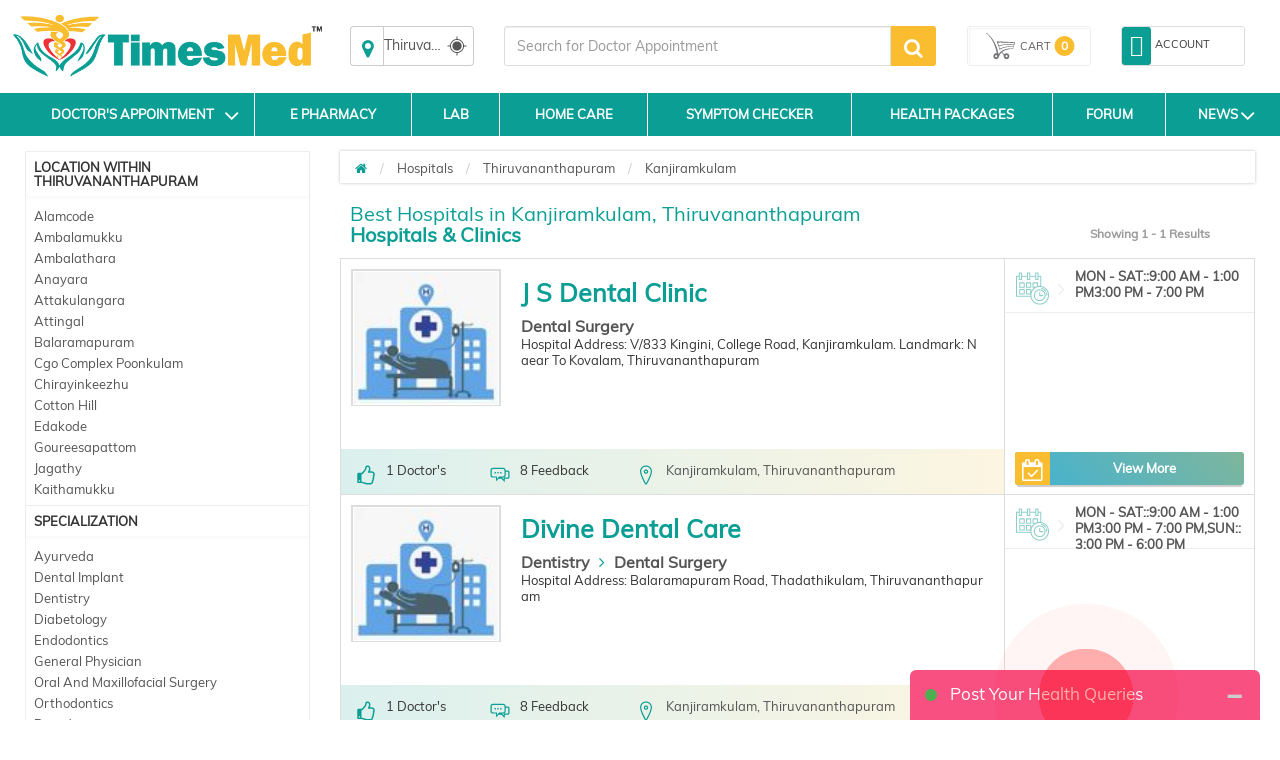

--- FILE ---
content_type: text/html; charset=utf-8
request_url: https://www.timesmed.com/Hospital/Thiruvananthapuram/Kanjiramkulam
body_size: 114695
content:


<!DOCTYPE html>
<html lang="en">

<head>
    <meta charset="utf-8" />
    <meta name="referrer" content="origin-when-crossorigin">
        <title>Best Hospitals in Kanjiramkulam Thiruvananthapuram, Top Doctors Near Kanjiramkulam, Online Appointment, Fees, Timesmed.com</title>

        <link rel="amphtml" href="https://www.timesmed.com/AMP/Hospitals/Thiruvananthapuram/Kanjiramkulam">

        <link rel="canonical" href="https://www.timesmed.com/Hospital/Thiruvananthapuram/Kanjiramkulam"/>


    
    <meta name="keywords" content="Best Hospitals in Kanjiramkulam, top Hospitals in Kanjiramkulam, Thiruvananthapuram, top Hospitals in Kanjiramkulam, Thiruvananthapuram, treatments, find Hospitals near you, Online appointment, fees details, timesmed.com">
    <meta name="description" content="Find the list of best Hospitals in Kanjiramkulam Thiruvananthapuram. Search for top Hospitals near Kanjiramkulam, Thiruvananthapuram and online appointment for consultation. Get Fees details, Hospitals address in Kanjiramkulam Thiruvananthapuram, feedbacks &amp; recommendations">
    <meta name="viewport" content="width=device-width, initial-scale=1, maximum-scale=1, user-scale=0" />
    <meta http-equiv="cache-control" content="public" />
    <meta http-equiv="expires" content="Tue, 03 Jan 2079 12:00:00 GMT" />
    <meta http-equiv="X-Content-Security-Policy" content="allow self" />
    <meta name="twitter:card" content="summary" />
    
    <link rel="stylesheet" href="https://maxcdn.bootstrapcdn.com/bootstrap/3.3.5/css/bootstrap.min.css">
    <link rel="stylesheet" href="https://maxcdn.bootstrapcdn.com/font-awesome/4.7.0/css/font-awesome.min.css">
    
    
    <link href="/Content/html5reset-1.6.1.css" rel="stylesheet" />
   

    <style>
        #doctor_list_li {
            list-style: none;
        }

            #doctor_list_li li {
                padding: 10px 10px 10px;
            }

        .cd-icon-user:before {
            content: "\f17a";
        }

        .cd-icon-user-folder:before {
            content: "\f17b";
        }

        .cd-icon {
            display: inline-block;
            font-family: "citideal_font";
            font-style: normal;
            font-weight: 400;
            font-variant: normal;
            line-height: 1;
            text-decoration: inherit;
            text-rendering: optimizeLegibility;
            text-transform: none;
            -moz-osx-font-smoothing: grayscale;
            -webkit-font-smoothing: antialiased;
            font-smoothing: antialiased;
        }

        .alt-msg {
            position: fixed;
            width: 100%;
            left: 0%;
            z-index: 1999;
            border-radius: 0px;
            text-align: center;
            display: none;
        }

        #divLoading {
            display: none;
        }

            #divLoading.show {
                display: block;
                position: fixed;
                z-index: 10000;
                background-color: #666;
                opacity: 0.8;
                background-repeat: no-repeat;
                background-position: center;
                left: 0;
                bottom: 0;
                right: 0;
                top: 0;
                background-color: white;
            }

        #loadinggif.show {
            left: 50%;
            top: 50%;
            position: absolute;
            z-index: 101;
            width: 32px;
            height: 32px;
            margin-left: -16px;
            margin-top: -16px;
        }

        div.content {
            width: 1000px;
            height: 1000px;
        }
    </style>
     <style>
        #back-top::before,.cart span,.filter-sec h2,.followus h2,.foot-links1 a,.foot-links2 a,.hed2,.hed2 a,.hed3,.hed4,.hed4-rght,.hed6,.hed6 a,.menulinks li .dropdownAccount .acc-info,.myacc .dropdownAccount .acc-info,.myacc a span,.pro1 .pro-off,.pro1>a,.pro2 a,.pro3>a,.pro4 a,.select-opt h2 span,.select-opt li,.services_hed,.wlt_rating_box .rating,[for=filter_menu]{text-transform:uppercase}.a-menulinks a,.cart a,.hed1 .links a,.hed2,.hed2 a,.hed4 a,.hed4-rght a,.hed6,.hed6 a,.leftmenu1 a,.menulinks li a,.myacc a,.pro2 a{text-decoration:none}#autocols,*,.alpha-search,.alpha-search a span,.autocol,.avail-day label,.bnr-sec2 a,.filter-sec .color,.flexiq .flex-sec,.forum-tab,.labtest_hed_sec,.searchsec,.share-ic,[data-role=header]{box-sizing:border-box}.logo::before,.myacc .dropdownAccount .acc-info::before,i:after{content:""}.logo img,.pro3:hover a{visibility:visible}.pro-style-1 .pro-img,.pro2 .pro-hed,.pro3 .pro-hed{overflow:hidden}.pro-box #seletedcombo img,.pro-main img,.pro-max-h .pro-img img,.pro3 .pro-img img,.prod-img img,.select-opt li a img{max-height:100%;max-width:100%}.hb1:before,.hb2:before{mix-blend-mode:multiply}.home-medical-home .home-medical-v2 img,.home-medical-v2 img:focus,.home-medical-v2 img:hover{-webkit-backface-visibility:hidden;-o-backface-visibility:hidden;-ms-backface-visibility:hidden}:root{--virtual_appointment:248,189,48;--hospital_appointment:14,158,147;--available_slot:86,188,79;--session_completed:51,51,51}body{font-family:Muli,sans-serif;font-size:13px}p{line-height:normal}[data-role=header]{padding-bottom:15px;padding-top:5px}[data-role=header][class*=col-]{padding-left:5px;padding-right:5px}[data-role=header][class=row]{margin-left:-5px;margin-right:-5px}.logo,.logo a{position:relative}.logo img{opacity:0;height:80px}.logo::before{background:url(/images/logo_with-tm-i6.png) 0/100% auto no-repeat rgba(0,0,0,0);height:100%;left:0;position:absolute;top:0;width:100%;z-index:-1}.menulinks li,.menulinks li a{position:relative}@media screen and (max-width:992px){.header-space15{margin-top:0!important}.logo{margin-bottom:10px}.logo::before{background-position:center;background-size:auto 75%}}.navbar{margin-bottom:0}.navbar-header button{background:#555;border:0 solid #999}.navbar-header .icon-bar{background:#fff}@media screen and (max-width:359px){.navbar-header{margin-left:-6px}}@media screen and (max-width:767px){.navbar-header{text-align:right}.navbar-header button{float:none;margin:0;padding:12px 7px}}@media screen and (min-width:480px) and (max-width:767px){.navbar-header button{margin-right:0}}.menulinks{margin-top:5px;text-align:right}.menulinks li{border-radius:4px;display:inline-block;list-style:none;padding:4px 8px;text-align:center}.menulinks li:hover{background:#f5f5f5}.menulinks li a i{color:#0b9e94;font-size:18px;margin-bottom:5px}.menulinks li a i+i{float:right;font-size:12px;margin-left:5px;margin-top:5px}.menulinks li a i.cd-icon-9dot{font-size:13px}.menulinks li a span{color:#bbb;display:inline-block;font-size:11px}.menulinks li a small{background:#58c1ea;border-radius:50%;color:#fff;font-size:10px;font-weight:700;height:15px;line-height:14px;position:absolute;right:0;top:-15px;width:15px}.menulinks li:hover .dropdownAccount{display:block}.menulinks li .dropdownAccount{background:#fff;box-shadow:0 3px 3px rgba(0,0,0,.45);display:none;position:absolute;right:0;top:100%;width:200px;z-index:1001}.menulinks li .dropdownAccount .acc-info{background:#0b9e94;color:#fff;font-size:12px;padding:10px;position:relative}.menulinks li .dropdownAccount .acc-info::before{background:-moz-linear-gradient(top,transparent,rgba(255,255,255,.25));background:-webkit-linear-gradient(top,transparent,rgba(255,255,255,.25));box-shadow:0 -2px 2px rgba(0,0,0,.15) inset;content:"";height:100%;left:0;position:absolute;top:0;width:100%}.menulinks li .dropdownAccount .acc-info .avatar{background:#fff;border-radius:50%;color:#605f5d;margin:10px 0;padding:10px}.menulinks li .dropdownAccount .acc-info i{font-size:26px;padding:0 5px 0 0}.menulinks li .dropdownAccount i{font-size:14px}.menulinks li .dropdownAccount .acc-info span{display:block}.menulinks li .dropdownAccount .acc-info a{border:1px solid #fff;border-radius:3px;color:#fff;display:inline-block;font-size:10px;margin-top:20px;padding:6px 8px}.menulinks li .dropdownAccount .acc-info a:hover{background:#fff;color:#737373}.menulinks li .dropdownAccount a{color:#737373;display:block;font-size:13px;padding:8px 15px;text-align:left}.menulinks li .dropdownAccount a:last-child{border-top:1px solid #ddd}.menulinks li .dropdownAccount a:hover{background:#eee}.menulinks li:hover .dropdownCart{display:block}.menulinks li .dropdownCart{background:#fff;box-shadow:0 3px 3px rgba(0,0,0,.45);display:none;position:absolute;right:0;top:100%;width:300px;z-index:100}@media screen and (max-width:767px){.menulinks{text-align:center}.menulinks li .dropdownAccount{left:50%;-webkit-transform:translateX(-50%);-moz-transform:translateX(-50%);-o-transform:translateX(-50%);transform:translateX(-50%)}}.cart a,.pro3 .pro-img img{transform:translate(-50%,-50%)}@media screen and (min-width:768px) and (max-width:992px){.menulinks{margin-bottom:10px;margin-top:15px;text-align:right}}.myacc{border:1px solid #ddd;border-radius:3px;margin-top:4px}.myacc a{display:block;position:relative}.myacc a i{color:#0b9e94;font-size:18px}.myacc>a>i{background:#0b9e94;border-radius:3px;color:#fff;font-size:22px;padding:8px}.myacc a span{color:#333;display:inline-block;font-size:11px;padding:0 4px;vertical-align:super}.myacc:hover .dropdownAccount{display:block}.myacc .dropdownAccount{background:#fff;box-shadow:0 3px 3px rgba(0,0,0,.45);display:none;position:absolute;right:5px;top:92%;width:200px;z-index:1002}.myacc .dropdownAccount .acc-info{background:#0b9e94;color:#fff;font-size:12px;padding:10px;position:relative;text-align:center}.myacc .dropdownAccount .acc-info::before{background:-moz-linear-gradient(top,transparent,rgba(255,255,255,.25));background:-webkit-linear-gradient(top,transparent,rgba(255,255,255,.25));box-shadow:0 -2px 2px rgba(0,0,0,.15) inset;height:100%;left:0;position:absolute;top:0;width:100%}.myacc .dropdownAccount .acc-info .avatar{background:#fff;border-radius:50%;color:#605f5d;margin:10px 0;padding:10px}.myacc .dropdownAccount .acc-info i{font-size:26px;padding:0 5px 0 0}.myacc .dropdownAccount i{font-size:14px}.myacc .dropdownAccount .acc-info span{display:block}.myacc .dropdownAccount .acc-info a{border:1px solid #fff;border-radius:3px;color:#fff;display:inline-block;font-size:10px;margin-top:20px;padding:6px 8px}.cart,.topsearch{margin-top:4px}.myacc .dropdownAccount .acc-info a:hover{background:#fff;color:#737373}.myacc .dropdownAccount a{color:#737373;display:block;font-size:13px;padding:8px 15px;text-align:left}.cart span small,.pro1,.pro2,.pro3,.pro4{text-align:center}.myacc .dropdownAccount a:last-child{border-top:1px solid #ddd}.myacc .dropdownAccount a:hover{background:#eee}.topsearch input[type=text]{height:40px;border-radius:3px 0 0 3px!important;border:1px solid #ddd}.topsearch button{height:40px;padding:0;line-height:12px;background:#FABD2F;color:#fff;font-size:24px;border-radius:0 3px 3px 0;border:0;width:45px}.topsearch button i{font-size:20px}@media screen and (max-width:767px){.myacc{display:none}.topsearch button{padding:0 8px}}.cart{border:1px solid #eee;height:40px;position:relative;border-radius:3px;box-shadow:inset 0 0 0 1px #fff,inset 2px 2px 2px rgba(0,0,0,.05)}.cart a{position:absolute;width:80%;height:80%;color:#555;display:table;top:50%;left:50%;-webkit-transform:translate(-50%,-50%)}.cart i{background:url(/images/cart.svg) center no-repeat;background-size:auto 100%;width:40px}.cart i,.cart span{display:table-cell;vertical-align:middle}.cart span{font-size:11px}.cart span b{font-weight:400}.cart span small{background:#FABD2F;font-size:12px;width:20px;height:20px;border-radius:50%;display:inline-block;line-height:20px;font-weight:700;color:#fff}@media screen and (max-width:480px){.lab_package_reqired,.search_sec.row-centered{width:100%!important}.cart{height:55px}.cart i,.cart span{display:block;vertical-align:middle}.cart i{height:44px}.cart span b{display:none}.cart span small{position:absolute;top:3px;left:-8px;border:2px solid #fff;line-height:18px}.home-medical-home .home-medical-v2{height:auto!important}}.hed1,.hed6,.hedtop{position:relative}@media screen and (max-width:767px){.cart{height:55px;border:0;box-shadow:inherit}.hdrFix .cart{height:40px}.cart i{transform:scaleX(-1);-webkit-transform:scaleX(-1)}}@media screen and (min-width:768px) and (max-width:1200px){.cart a{width:100%}}.a-menulinks{background:#eee}.a-menulinks a{color:#333;display:inline-block;font-size:14px;padding:2px 5px}.a-menulinks a i{color:#0b9e94;margin-right:5px}.a-menulinks a .new{background-color:#f03d25;border-radius:2px;box-shadow:0 1px 2px #ccc;color:#fff;display:inline-block;font:700 10px/9px"Open Sans",sans-serif;margin-left:2px;padding:1px 2px;position:relative;vertical-align:top}.hed2,.hed2 a,.hed3,.hed6 a+a i,.hedtop,.leftmenu1 h2{font-weight:700}.med-hed1,.med-hed3{font-stretch:normal}@media screen and (max-width:480px){.a-menulinks[class*=col-]:first-child{margin-left:-12px;margin-right:12px}.a-menulinks a{font-size:10px;text-align:center;padding:2px 4px}.a-menulinks a i{display:block;font-size:20px;margin-bottom:5px;margin-right:0}}.hed4 a,.hed4-rght a{display:inline-block}.hed1,.hed2,.hed2 a,.hed3,.hed6,.leftmenu1 h2{margin-bottom:10px}@media screen and (max-width:767px){.a-menulinks{background:rgba(0,0,0,0)}.a-menulinks a{color:#555}.a-menulinks a i{color:#0b9e94}}.hed1,.hed2,.hed2 a,.hedtop{color:#0b9e94}.hed3,.hed4 a,.hed4-rght a{color:#fff}@media screen and (min-width:480px) and (max-width:992px){.a-menulinks a{font-size:14px;margin-top:2px}.a-menulinks a i{font-size:24px}}.hed1{font-size:18px;margin-top:30px}.hedtop{font-size:20px}.hed2,.hed2 a{font-size:30px}.hed3{background:#ee1a6e;font-size:24px;padding:10px 20px}.hed4,.hed4-rght{font-size:14px;padding:10px;color:#fff}.hed4{background:#43cdb3}.hed4-rght{background:#24a3c4}.hed5{border-bottom:1px solid #ccc;color:#555;font-size:24px;padding:10px 0}.hed6{border-left:2px solid #ED3237;padding-left:8px}.hed6:before{content:"";font-family:fontawesome;color:#ED3237;position:absolute;left:0;top:50%;transform:translateY(-50%);font-size:10px}.hed6,.hed6 a{color:#4AA9A1;font-size:24px;line-height:1.3}.pro3>a i,.pro4 a i{line-height:0;vertical-align:middle}.hed6 a+a{font-size:12px;padding-right:14px;position:relative;color:#333;margin-top:4px}.hed1 .links,.hed6 a+a i{position:absolute;right:0}.hed6 a+a i{font-size:18px;top:-2px;color:#43CDB3}.hed1 .links{top:0}.hed1 .links a{color:#278e99;font-size:12px;margin-left:10px;position:relative}.hed1 .links a::before{content:"/";margin-right:13px}.hed1 .links a:first-child::before{content:"";margin-right:0}.hed1 .links a:hover{color:#555}@media screen and (min-width:480px) and (max-width:767px){.hed1 .links a{font-size:11px;margin-left:8px}.leftmenu1 a,.leftmenu1 h2{white-space:pre}}.leftmenu1{padding:15px}.leftmenu1 a{color:#888;display:block;padding:6px 0}.leftmenu1 a:hover{color:#278e99}.leftmenu1 a:last-child{color:#278e99;font-weight:700;margin-top:10px}.leftmenu1 a:last-child:hover{color:#555}@media screen and (max-width:480px){.hed1,.leftmenu1{text-align:center}.hed1 .links{display:block;position:relative}.leftmenu1 a{display:inline-block;margin:0 10px}.leftmenu1 a:last-child{display:block}}.pro1 .pro-hed,.pro1 .pro-off{display:block;font-weight:700}.pro1{border:2px solid transparent;padding:10px}.pro1 .pro-off{color:#db2b2b}.pro1 .pro-hed{color:#414141;font-size:11px;margin:8px 0}.pro1>a{background:#027cd5;color:#fff;display:inline-block;font-size:12px;margin-top:10px;padding:8px 10px}.pro1:hover,.pro2:hover,.pro3:hover,.pro4:hover{border:2px solid #fc0;cursor:pointer}.pro2,.pro3{border:2px solid transparent}.pro2{padding:10px}.pro2 .pro-hed{color:#000;display:block;height:25px}.pro2 .pro-model{color:#000;display:block;font-size:10px;font-weight:700;margin:8px 0}.pro2 .pro-img{margin:auto;width:70%}.pro2 a{color:#000;display:inline-block;font-size:12px;font-weight:700;margin-top:10px;padding:8px 10px}.pro3{box-shadow:0 0 3px rgba(0,0,0,.2) inset;margin-bottom:30px;padding:10px}.pro3 .pro-hed{color:#000;display:block;height:30px}.pro3 .pro-sec{-moz-border-bottom-colors:none;-moz-border-left-colors:none;-moz-border-right-colors:none;-moz-border-top-colors:none;border-color:#666 -moz-use-text-color;border-image:none;border-style:dotted none;border-width:1px 0;margin-top:8px;padding:8px 0}.pro3:hover .pro-sec{border-bottom-color:transparent}.pro3 .pro-mrp{color:#777;display:block;font-size:12px;margin-bottom:8px}.pro3 .pro-mrp span{text-decoration:line-through}.pro3 .pro-price{font-size:16px}.pro3 .pro-price span{color:red}.pro3>a,.pro4 .pro-hed{color:#000;display:block}.pro3 .pro-img{height:200px;margin:auto auto 10px;position:relative;width:100%}.pro3 .pro-img img{height:auto;left:50%;position:absolute;top:50%;-moz-transform:translate(-50%,-50%);-ms-transform:translate(-50%,-50%);-o-transform:translate(-50%,-50%);-webkit-transform:translate(-50%,-50%);width:auto}.pro3>a{background:#fc0;font-size:12px;font-weight:700;margin:10px -10px -10px;padding:13px 10px;text-decoration:none;visibility:hidden}.pro3>a i{font-size:16px}.pro4{border:2px solid #eee;margin:2px;padding:10px}.pro4 .pro-sec{border-top:1px dotted #666;margin-top:8px;padding:8px 0}.box,.coupons a{border:1px solid #ccc}.pro4 .pro-mrp{color:#777;display:block;font-size:12px;margin-bottom:8px}.pro4 .pro-mrp span{text-decoration:line-through}.coupons a,.pro4 a,.tabs li a,.tabs li a:hover{text-decoration:none}.pro4 .pro-price{font-size:16px}.pro4 .pro-price span{color:red}.pro4 .pro-img{margin:auto auto 10px;width:100%}.pro4 a{background:#eee;color:#000;display:block;font-size:12px;font-weight:700;margin:-10px -10px 0;padding:13px 10px}.pro4 a i{font-size:16px}.pro-style-1 .pro-hed,.pro-style-1 .slide-caption{font-family:Verdana;font-size:15px}.pro4:hover a{background:#fc0}.coupons a,.deal-bnr1{overflow:auto}.pro-style-1 .slide-caption{bottom:-100%;transition:all .2s}.pro-style-1:hover .slide-caption{bottom:0}.slide-caption{background:rgba(0,0,0,.75);bottom:0;color:#fff;padding:10px;position:absolute;width:100%}.pro-max-h .pro-img{height:127px}.pro-max-h .pro-img img{height:auto;width:auto}.price::before{content:" ";font-family:fontawesome}.price::after{content:"/-"}.deal-bnr1 a{float:left;margin-bottom:1%;margin-right:1%;width:49.5%}.deal-bnr1 a:nth-child(2n){margin-right:0}.deal-bnr1 a img{width:100%}@media screen and (max-width:767px){.deal-bnr1 a{width:100%}}.box .pro3{margin-bottom:0}.coupons a{color:#000;display:block;margin-bottom:10px;padding:8px 10px}.coupons a div{float:left;position:relative;width:65%}.coupons a span+span{display:block;font-size:18px;margin-top:10px}.coupons a div+div{background:#365581;float:right;height:80px;width:80px}.coupons a div i{color:#fff;font-size:46px;left:50%;position:absolute;top:50%;transform:translate(-50%,-50%);-moz-transform:translate(-50%,-50%);-webkit-transform:translate(-50%,-50%);-o-transform:translate(-50%,-50%);-ms-transform:translate(-50%,-50%)}.foot-links h2{background:#eee;font-size:16px;margin:0 -30px 10px 0;padding:4px 8px}.foot-links[class*=col-]{margin-bottom:10px}.foot-links[class*=col-]:last-child h2{margin-right:0}.foot-links a{color:#555;display:block;padding:3px 8px}@media screen and (max-width:767px){.foot-links[class*=col-]:nth-child(2n) h2{margin-right:0}}@media screen and (max-width:480px){.foot-links h2{font-size:14px}}.foot-links1 a,.foot-links2 a{font-size:11px;display:inline-block;font-weight:700}.foot-links1{background:#0b9e94;padding:8px 0 6px}.btn-b1.active,.btn-b1:active,.btn-b2.active,.btn-b2:active,.btn-b3.active,.btn-b3:active,.open .dropdown-toggle.btn-b1,.open .dropdown-toggle.btn-b2,.open .dropdown-toggle.btn-b3{background-image:none}.foot-links1 a{color:#fff;float:left;padding:3px 8px;width:200px}.foot-links1 a i{color:#fabd2f;margin-right:5px}@media screen and (max-width:767px){.foot-links1{text-align:center}.foot-links1 a{float:none;width:auto}}.foot-links2{color:#fff;padding:8px 15px 6px 0;text-align:right}.foot-links2 a{color:#fff;float:left;padding:3px 8px}.foot-links2 a i{padding-right:5px}.followus{padding:0 10px;text-align:center}.followus h2{color:#fff;font-size:14px;font-weight:700;margin-bottom:5px;margin-right:5px}.followus a{float:none;font-size:24px;padding:0;width:auto}@media screen and (max-width:767px){.foot-links2{text-align:center}.foot-links2 a{float:none;margin-bottom:5px}.followus{border-top:1px solid rgba(255,255,255,.15);margin-top:10px;padding-top:10px}}.btn-b1{background-color:#da1c75;border-color:#da1c45;color:#fff}.btn-b1.active,.btn-b1:active,.btn-b1:focus,.btn-b1:hover,.open .dropdown-toggle.btn-b1{background-color:#da1c45;border-color:#da1c45;color:#fff}.btn-b1.active[disabled],.btn-b1.disabled,.btn-b1.disabled.active,.btn-b1.disabled:active,.btn-b1.disabled:focus,.btn-b1.disabled:hover,.btn-b1[disabled],.btn-b1[disabled]:active,.btn-b1[disabled]:focus,.btn-b1[disabled]:hover,fieldset[disabled] .btn-b1,fieldset[disabled] .btn-b1.active,fieldset[disabled] .btn-b1:active,fieldset[disabled] .btn-b1:focus,fieldset[disabled] .btn-b1:hover{background-color:#da1c75;border-color:#da1c45}.btn-b1 .badge{background-color:#fff;color:#da1c75}.btn-b1 i,.btn-b2 i,.btn-b3 i{font-size:18px;vertical-align:middle}.btn-b2{background-color:#f69b34;border-color:#ea820d;color:#fff}.btn-b2.active,.btn-b2:active,.btn-b2:focus,.btn-b2:hover,.open .dropdown-toggle.btn-b2{background-color:#ea820d;border-color:#ea820d;color:#fff}.btn-b2.active[disabled],.btn-b2.disabled,.btn-b2.disabled.active,.btn-b2.disabled:active,.btn-b2.disabled:focus,.btn-b2.disabled:hover,.btn-b2[disabled],.btn-b2[disabled]:active,.btn-b2[disabled]:focus,.btn-b2[disabled]:hover,fieldset[disabled] .btn-b2,fieldset[disabled] .btn-b2.active,fieldset[disabled] .btn-b2:active,fieldset[disabled] .btn-b2:focus,fieldset[disabled] .btn-b2:hover{background-color:#fc0;border-color:#fa0}.btn-b2 .badge{background-color:#fff;color:#fc0}.btn-b3{background-color:#278e99;border-color:#0b7480;color:#fff}.btn-b3.active,.btn-b3:active,.btn-b3:focus,.btn-b3:hover,.open .dropdown-toggle.btn-b3{background-color:#0b7480;border-color:#0b7480;color:#fff}.btn-b3.active[disabled],.btn-b3.disabled,.btn-b3.disabled.active,.btn-b3.disabled:active,.btn-b3.disabled:focus,.btn-b3.disabled:hover,.btn-b3[disabled],.btn-b3[disabled]:active,.btn-b3[disabled]:focus,.btn-b3[disabled]:hover,fieldset[disabled] .btn-b3,fieldset[disabled] .btn-b3.active,fieldset[disabled] .btn-b3:active,fieldset[disabled] .btn-b3:focus,fieldset[disabled] .btn-b3:hover{background-color:#5d992c;border-color:#4e8223}.btn-b3 .badge{background-color:#fff;color:#5d992c}.tabs li a{background:#bdd4e3;background-image:-webkit-linear-gradient(top,#bdd4e3,#fafdff);background-image:-moz-linear-gradient(top,#bdd4e3,#fafdff);background-image:-ms-linear-gradient(top,#bdd4e3,#fafdff);background-image:-o-linear-gradient(top,#bdd4e3,#fafdff);background-image:linear-gradient(to bottom,#bdd4e3,#fafdff);color:#545673;border:1px solid #dae8f0}.tabs li a:hover{background:#fff;background-image:-webkit-linear-gradient(top,#fff,#ebebeb);background-image:-moz-linear-gradient(top,#fff,#ebebeb);background-image:-ms-linear-gradient(top,#fff,#ebebeb);background-image:-o-linear-gradient(top,#fff,#ebebeb);background-image:linear-gradient(to bottom,#fff,#ebebeb)}.tabs li.active a,.tabs li:focus.active a,.tabs li:hover.active a{background:#fff;background-image:-webkit-linear-gradient(top,#1f4667,#31b0d5);background-image:-moz-linear-gradient(top,#1f4667,#31b0d5);background-image:-ms-linear-gradient(top,#1f4667,#31b0d5);background-image:-o-linear-gradient(top,#1f4667,#31b0d5);background-image:linear-gradient(to bottom,#1f4667,#31b0d5);text-decoration:none;border-color:#2b8baf;color:#fff!important}a{outline:0!important}@media screen and (max-width:480px){.tabs li{float:none}.tabs li a{border-radius:0}}.offer{background:#eee;border:1px solid #ddd;padding:10px 28px;position:relative;line-height:1.1}.offer::before{background:#693;color:#fff;content:"OFFERS";font-size:10px;font-weight:700;left:0;padding:5px;position:absolute;top:50%;transform:rotate(270deg) translateX(-49%);-webkit-transform:rotate(270deg) translateX(-49%);-moz-transform:rotate(270deg) translateX(-49%);-o-transform:rotate(270deg) translateX(-49%);-ms-transform:rotate(270deg) translateX(-49%);transform-origin:0 0 0;-moz-transform-origin:0 0 0;-o-transform-origin:0 0 0;-ms-transform-origin:0 0 0;-webkit-transform-origin:0 0 0;z-index:1}.coupon_div{border:1px dashed #da1c75;padding:10px 30px 10px 10px;position:relative}.coupon_div .off{color:#fff;font-size:24px;font-weight:700;height:100px;overflow:hidden;position:absolute;right:0;text-align:center;top:0;width:100px}.coupon_div .off::before{background:#da1c75;content:"";height:100%;position:absolute;right:-65px;top:-35px;transform:rotate(45deg);-webkit-transform:rotate(45deg);-moz-transform:rotate(45deg);-o-transform:rotate(45deg);-ms-transform:rotate(45deg);width:150%;z-index:-1}.coupon_div .off span{position:absolute;right:5%;top:20%;transform:translate(-50%,-50%);-moz-transform:translate(-50%,-50%);-webkit-transform:translate(-50%,-50%);-o-transform:translate(-50%,-50%);-ms-transform:translate(-50%,-50%)}.pro-main,.sell-img::before{transform:translateY(-50%);top:50%;-o-transform:translateY(-50%);-ms-transform:translateY(-50%);-webkit-transform:translateY(-50%)}.coupon_div .off span::before{content:"%";font-size:14px;position:absolute;right:-10px}.coupon_div .off span::after{content:"OFF";font-size:14px;left:0;position:absolute;top:90%}.bdr-box1{border:1px dashed #ccc;padding:10px;position:relative}.bdr-box1 li{list-style:none;margin-bottom:4px;margin-top:4px}.bdr-box1 label{display:inline-block;margin-bottom:4px;min-width:100px}.bdr-box1 p{color:#999;display:block;font-size:11px;padding:10px 0}.sell-img{border:1px solid #ccc;padding:10px;position:relative}.sell-img::before{background:#555;border-radius:4px;color:#fff;content:"By";font-size:11px;padding:4px;position:absolute;right:95%;-moz-transform:translateY(-50%)}.pro-addons,.pro-box,.pro-main{position:relative;float:left}.mrp{text-decoration:line-through}.breadcrumb li a,.conf-brd.dnt a,.detail-rht-col a,.detail-rht-col a[href*=couponprodlist],.dia-list-col a,.doc-detail .feed-button,.doc-list .book-button,.doc-list .fdbk-button,.doc-list .findnumber,.doc-list .show-num-button,.doc-list a,.dtail-sec-3 a,.filter-sec li a,.footer-adr-hed,.footer-adr-hed a,.home-icon a,.home-icon a:hover,.home-medical-txt a,.home-medical-v2-txt a,.list-3 li a,.list-col a,.list2 li a,.list4 li a,.menu-ic-list a,.more a:hover,.news-list a,.pharm_btnDiv .btn,.pharm_btnDiv .btn:hover,.pharm_incdec a,.pharm_incdec a:hover,.select-opt li a,.share a{text-decoration:none}.clr1{color:#f69b34}.clr2{color:#666}.clr3{color:#c2252c}.txtf1{font-size:18px}.txtf2{font-size:22px}.txtf3{font-size:36px}.pro-box::before,.remove-combo{font-size:24px;position:absolute}.dblock{display:block;width:100%}.tbl-valign-middle td{vertical-align:middle!important}.pro-main{height:200px;width:200px}.pro-main img{height:auto;width:auto}.pro-addons{top:50%;transform:translateY(-50%);-webkit-transform:translateY(-50%);-ms-transform:translateY(-50%);-o-transform:translateY(-50%);-moz-transform:translateY(-50%)}.pro-box{height:160px;width:160px}.remove-combo{background:#fff;border-radius:50%;cursor:pointer;height:25px;right:8px;top:8px;width:25px;z-index:1}.pro-box #seletedcombo{border:1px dashed #bbb;height:80%;left:50%;overflow:hidden;position:absolute;text-align:center;top:50%;transform:translate(-50%,-50%);-webkit-transform:translate(-50%,-50%);-ms-transform:translate(-50%,-50%);-moz-transform:translate(-50%,-50%);-o-transform:translate(-50%,-50%);width:80%}.pro-box::before,.total-amt{transform:translateY(-50%);top:50%;-webkit-transform:translateY(-50%);-ms-transform:translateY(-50%);-o-transform:translateY(-50%);-moz-transform:translateY(-50%)}.pro-box #seletedcombo img{height:auto;width:auto}.pro-box::before{content:"+";left:-6px}.total-amt{float:left;margin-left:30px;position:relative;width:200px}.total-amt::before{content:"=";font-size:24px;left:-30px;position:absolute;top:50%;transform:translateY(-50%);-moz-transform:translateY(-50%);-o-transform:translateY(-50%);-webkit-transform:translateY(-50%);-ms-transform:translateY(-50%)}.frequently-bought{height:200px;overflow:auto;position:relative}@media screen and (max-width:639px){.frequently-bought{height:auto}.pro-main{float:none;top:0;transform:translateY(0);-webkit-transform:translateY(0);-o-transform:translateY(0);-ms-transform:translateY(0);width:100%}.pro-addons{float:none;margin:auto;overflow:auto;top:0;transform:translateY(0);-webkit-transform:translateY(0);-o-transform:translateY(0);-ms-transform:translateY(0);-moz-transform:translateY(0);width:200px}.pro-box{float:none;height:200px;margin-top:10px;width:auto}.pro-box:nth-child(3){clear:left}.pro-box::before{left:50%;top:-10px;transform:translateX(-50%);-o-transform:translateX(-50%);-ms-transform:translateX(-50%);-moz-transform:translateX(-50%)}.total-amt{float:none;margin:40px auto auto;text-align:center;top:0;transform:translateY(0);-moz-transform:translateY(0);-o-transform:translateY(0);-webkit-transform:translateY(0);-ms-transform:translateY(0)}.total-amt::before{left:50%;top:-35px;transform:translateX(-50%);-moz-transform:translateX(-50%);-ms-transform:translateX(-50%);-o-transform:translateX(-50%);-webkit-transform:translateX(-50%)}}@media screen and (max-width:480px){.mob-see-more{position:absolute;left:70%;color:#fff;z-index:999}.mob-icon{right:0;left:60%}}@media screen and (min-width:639px) and (max-width:767px){.pro-main{width:140px}.pro-box{height:100px;width:100px}.pro-box:nth-child(3){clear:left}}@media screen and (min-width:768px){.frequently-bought{height:220px}.pro-box{height:110px;width:110px}.pro-box:nth-child(3){clear:left}}@media screen and (min-width:1200px){.pro-box{height:150px;width:150px}.pro-box:nth-child(3){clear:none}}img[class*=img-res]{margin:auto}img[src*=vendor-login]{height:auto;margin:auto auto 20px;width:264px}img[src*=app-download]{height:auto;margin:auto;width:264px}img[src*=Video_Banner_HP1_18March2015]{height:auto;margin:13px auto;width:264px}img[src*=Video_Banner_HP1_18March2015-300-250]{display:none}.dtail-sec-1 .star-rating{display:inline-block;margin:10px 0}.dtail-sec-2 .hed5{border:0}.dtail-sec-2 li{padding-left:25px;position:relative}.dtail-sec-2 i{background:#fff;border:1px solid #bbb;border-radius:3px;color:#555;font-size:14px;height:20px;left:-4px;line-height:20px;position:absolute;top:50%;transform:translateY(-50%);-o-transform:translateY(-50%);-moz-transform:translateY(-50%);-webkit-transform:translateY(-50%);-ms-transform:translateY(-50%);width:20px}#main-slider{position:relative}#main-slider img{width:100%;height:100%}#main-slider .owl-buttons{position:absolute;top:50%;transform:translateY(-50%);-moz-transform:translateY(-50%);-webkit-transform:translateY(-50%);-o-transform:translateY(-50%);-ms-transform:translateY(-50%);width:100%}#main-slider .owl-buttons i{font-size:36px}#main-slider .owl-buttons .owl-next,#main-slider .owl-buttons .owl-prev{background:rgba(0,0,0,0);border-radius:4px;position:absolute;top:50%;transform:translateY(-50%);-webkit-transform:translateY(-50%);-ms-transform:translateY(-50%);-o-transform:translateY(-50%);-moz-transform:translateY(-50%);transition:all .3s;-webkit-transition:all .3s;-ms-transition:all .3s;-o-transition:all .3s;-moz-transition:all .3s}#main-slider .owl-buttons .owl-next:hover,#main-slider .owl-buttons .owl-prev:hover{background:rgba(255,255,255,.5);color:#000}#main-slider .owl-buttons .owl-prev{left:-10px}#main-slider .owl-buttons .owl-next{right:-10px}#main-slider .owl-pagination{bottom:5px;left:50%;position:absolute;transform:translateX(-50%);-webkit-transform:translateX(-50%);-o-transform:translateX(-50%);-ms-transform:translateX(-50%);-moz-transform:translateX(-50%)}#main-slider .owl-page span{border:2px solid #fff;box-shadow:0 0 3px rgba(0,0,0,.75)}#main-slider .owl-page.active span{background:#fabd2f}@media screen and (min-width:992px) and (max-width:1200px){.bdr-box1 label{min-width:60px}#main-slider{height:320px;overflow:hidden}#main-slider .owl-wrapper-outer{left:50%;position:absolute;top:50%;transform:translate(-50%,-50%);-moz-transform:translate(-50%,-50%);-o-transform:translate(-50%,-50%);-ms-transform:translate(-50%,-50%);-webkit-transform:translate(-50%,-50%)}}@media screen and (min-width:1200px){#main-slider{height:388px;overflow:hidden}#main-slider .owl-wrapper-outer{left:50%;position:absolute;top:50%;transform:translate(-50%,-50%);-ms-transform:translate(-50%,-50%);-o-transform:translate(-50%,-50%);-webkit-transform:translate(-50%,-50%)}}#main-slider .owl-item,#main-slider .owl-item a,#main-slider .owl-wrapper,#main-slider .owl-wrapper-outer{height:100%}.owl-theme{position:relative}.owl-theme .owl-buttons{position:absolute;top:50%;transform:translateY(-50%);-webkit-transform:translateY(-50%);-o-transform:translateY(-50%);-ms-transform:translateY(-50%);-moz-transform:translateY(-50%);width:100%}.owl-theme .owl-buttons i{font-size:24px;font-weight:700}.owl-theme .owl-buttons .owl-next,.owl-theme .owl-buttons .owl-prev{background:rgba(0,0,0,0);border-radius:4px;position:absolute;top:50%;transform:translateY(-50%);-moz-transform:translateY(-50%);-webkit-transform:translateY(-50%);-ms-transform:translateY(-50%);-o-transform:translateY(-50%);transition:all .3s;-moz-transition:all .3s;-o-transition:all .3s;-webkit-transition:all .3s;-ms-transition:all .3s}.owl-theme .owl-buttons .owl-next:hover,.owl-theme .owl-buttons .owl-prev:hover{background:rgba(255,255,255,.8);color:#333}.owl-theme .owl-buttons .owl-prev{left:0}.owl-theme .owl-buttons .owl-next{right:0}#news-img-slider .owl-controls .owl-buttons div{color:#ccc}#news-img-slider .owl-buttons .owl-next:hover,#news-img-slider .owl-buttons .owl-prev:hover{background:rgba(255,255,255,.4)}@media screen and (min-width:992px) and (max-width:1200px){img[src*=app-download],img[src*=vendor-login]{width:211px}img[src*=Video_Banner_HP1_18March2015]{height:145px;width:auto}.hed2{font-size:24px}.hed4{font-size:14px}.coupons a{font-size:11px}.coupons a div+div{height:65px;width:65px}.coupons a span+span{font-size:14px}}@media screen and (min-width:768px) and (max-width:992px){img[src*=app-download],img[src*=vendor-login]{width:46.9%;float:left;height:auto;margin-left:2%}img[src*=app-download]{margin-bottom:10px}img[src*="images/51NcTH7DlqL._AA300_"]{float:left;height:auto;margin-bottom:10px;width:49%}img[src*=Video_Banner_HP1_18March2015]{display:none;margin:inherit}.bdr-box1 .mrp,.deal-bnr1{margin-bottom:10px}img[src*=Video_Banner_HP1_18March2015-300-250]{display:block;float:left;height:auto;margin-left:2%;width:49%}.bdr-box1 .mrp{display:inline-block}.table td,.table th{font-size:11px!important}.hed4{font-size:14px}.dtail-sec-1 .btn-info{margin-bottom:4px}}@media screen and (max-width:767px){img[src*=app-download],img[src*=vendor-login]{margin-left:2.6%;width:46%;float:left;height:auto}.hed2,.hed4,.hed5{text-align:left}img[src*=app-download]{margin-bottom:10px}img[src*="images/51NcTH7DlqL._AA300_"]{float:left;height:auto;margin-bottom:10px;width:49%}img[src*=Video_Banner_HP1_18March2015]{display:none;margin:inherit}img[src*=Video_Banner_HP1_18March2015-300-250]{display:block;float:left;height:auto;margin-left:2%;width:49%}.hed1{font-size:24px}.hed4{clear:both}.breadcrumb,.page-header{text-align:center}.deal-bnr1{margin-bottom:10px}.filter-sec{margin-bottom:20px}.breadcrumb li{margin:5px 0}.dtail-sec-1 .col-height:last-child{width:275px}.pro-list[class*=col-]{width:50%}}.row-centered,[for=filter_menu]{text-align:center}@media screen and (max-width:480px){img[src*=Video_Banner_HP1_18March2015-300-250],img[src*="images/51NcTH7DlqL._AA300_"]{float:left;height:auto;margin-bottom:10px;width:100%}img[src*=Video_Banner_HP1_18March2015-300-250]{display:block;margin-left:0}.dtail-sec-1{text-align:center}.dtail-sec-1 .col-height:last-child{width:auto}.pro-list[class*=col-]{width:100%}.bid-bdr-box1 .col-height{display:table-cell}.bid-bdr-box1 .col-height:first-child{padding-right:0}.bid-bdr-box1 .col-height:last-child{padding-left:0}}#filters{position:relative;z-index:1002}.filter-sec{border:1px solid #eee;border-bottom:0;background:#fff}.filter-sec h2{border-bottom:#eee solid 0;padding:8px;font-weight:700;margin-bottom:10px;box-shadow:0 2px 3px rgba(0,0,0,.03);position:relative}.filter-sec h2 span{position:absolute;top:10px;right:10px;color:#ddd}.filter-sec .price-range,.filter-sec ul{border-bottom:#eee solid 1px}.filter-sec li{list-style:none;padding:4px 8px}.filter-sec li a{color:#555}.filter-sec li a span,.filter-sec li label{font-weight:400;display:inline;line-height:1.4em;padding-left:.5em;text-indent:0}.filter-sec li a span,.filter-sec li label span{font-size:11px;color:#999}.filter-sec li input[type=checkbox]{margin-right:0;margin-top:-3px;display:inline}.filter-sec .color{width:15px;height:15px;border:1px solid #ddd;margin-right:4px;display:inline-block;transform:translateY(12%);-webkit-transform:translateY(12%)}.filter-sec .most-viewed li a{padding-left:20px;display:block;position:relative;margin-bottom:5px}.filter-sec .most-viewed li a[class*=cd-icon]{font-size:10px;position:absolute;left:0;top:0}.filter-sec .most-viewed li a:hover{color:#0B9E94}[for=filter_menu],[id=filter_menu]{display:none}[for=filter_menu]{width:100%;background:#0b9e94;color:#fff;padding:15px 10px;cursor:pointer}@media (max-width:767px){.filter-sec{transition:.5s;position:fixed;top:0;left:-100%;height:100%;width:100%!important;overflow:auto}.filter-sec[for=filter_menu]{width:30px;height:30px;background:#fff;box-shadow:0 0 3px 1px rgba(0,0,0,.1);font-size:18px;position:relative;z-index:1;float:right;color:#0b9e94}.filter-sec[for=filter_menu] .fa{position:relative;top:50%;left:50%;transform:translate(-50%,-50%);-webkit-transform:translate(-50%,-50%)}[for=filter_menu]{display:block}[id=filter_menu]:checked~.filter-sec{left:0}}.news-breadcrumb li a,.news-breadcrumb>.active{font-size:16px;font-weight:500}.breadcrumb{background:rgba(0,0,0,0);border-bottom:0 solid #ddd;border-radius:0;padding-left:10px;padding-right:0;box-shadow:0 0 3px rgba(0,0,0,.25);margin-bottom:15px}.breadcrumb li a{color:#555;padding:5px}.breadcrumb li a i,.breadcrumb>.active{color:#0b9e94}.breadcrumb li h1{display:inline-block}.news-breadcrumb{border-bottom:none;padding-top:10px;padding-bottom:10px;margin-top:-2px;margin-bottom:2px}.news-breadcrumb li a{color:#0B9E94;vertical-align:bottom}.mui-m-t10px{margin-top:10px}.mui-m-b10px{margin-bottom:5px}.mui-m-t-10px{margin-top:-10px}.news-breadcrumb li a:hover{color:#af1a2a}.news-breadcrumb>li+li:before{content:'\f105';font-family:fontAwesome;color:#555;font-size:14px;font-weight:700;vertical-align:baseline}#back-top i::after,.hdrFix .logo::before{content:""}.star-rating-sec{width:100px}.star-rating-sec span{display:table-cell;color:#ccc;padding-right:1px}.star-ratings{position:relative;width:100%;display:table-cell;font-size:13px}.star-ratings div{position:absolute;left:0;top:0;overflow:hidden}.star-ratings div+div span{color:#278E99}.star-ratings-per{display:table-cell;padding-left:5px}.dtl-star .star-rating{cursor:pointer;font-size:20px;margin:0}.forum-str-rgt .star-rating,.star-rating{margin-bottom:4px;margin-top:8px;cursor:pointer}.dtl-star .star-rating .fa-star{color:#278e99;padding:3px;border-radius:2px;background:#f89f22}.dtl-star .star-rating .fa-star-o{color:#fff;background:#cbcbcb;padding:3px;border-radius:2px}.star-rating{font-size:13px}.star-rating .fa-star{color:#278e99}.star-rating .fa-star-o{color:#ccc}.forum-str-rgt .star-rating{font-size:16px;display:inline}.forum-str-rgt .star-rating .fa-star{color:#00aaec}.forum-str-rgt .star-rating .fa-star-o{color:#ccc}.caret-up{border-bottom:4px solid;border-left:4px solid transparent;border-right:4px solid transparent;display:inline-block;height:0;margin-left:2px;vertical-align:middle;width:0}.col-centered{display:inline-block;float:none;margin-right:-4px;text-align:left}#back-top,#back-top::before,.error-wrapper,.pie_progress,.review_info,.review_info .ac_name,.review_info .peron_img,.select-opt li{text-align:center}.row-height{display:table;height:100%;table-layout:fixed;width:100%}.col-height{display:table-cell;float:none;height:100%}.col-top{vertical-align:top}.col-middle{vertical-align:middle}.col-bottom{vertical-align:bottom}.prod-img{overflow:hidden;width:100%;position:relative;margin:auto;height:100px}.prod-img img{height:auto;left:50%;position:absolute;top:50%;transform:translate(-50%,-50%);-webkit-transform:translate(-50%,-50%);-moz-transform:translate(-50%,-50%);width:auto}@media screen and (max-width:480px){.dtail-sec-1 .col-height{display:block}}.hdrFix{animation:.5s normal none 1 running hdranim;background:#fff;box-shadow:0 0 8px rgba(0,0,0,.45);padding-bottom:10px;position:fixed;top:0;width:100%;z-index:999}.hdrFix .a-menulinks,.hdrFix .menulinks li{display:none}.hdrFix .logo{padding-top:5px}.hdrFix .logo a{display:block;height:45px}.hdrFix .logo::before{background:url(/images/logo.svg) center center/100% auto no-repeat rgba(0,0,0,0);height:100%;left:0;position:absolute;top:0;width:100%;z-index:-1}.hdrFix .col-md-3{height:45px;width:13%}.hdrFix .col-md-9{width:87%}.hdrFix .col-md-5{width:5%}.hdrFix .col-md-pull-5{right:5%}.hdrFix .col-md-7{width:95%}.hdrFix .col-md-push-7{left:95%}.hdrFix .navbar{border-radius:0;display:none;margin-top:10px;min-height:inherit}@keyframes hdranim{0%{margin-top:-100px}100%{margin-top:0}}@media screen and (min-width:992px) and (max-width:1200px){.hdrFix{padding-bottom:10px}.hdrFix .col-md-3{width:17%}.hdrFix .col-md-9{width:83%}.hdrFix .col-md-7{width:94%}.hdrFix .col-md-pull-5{right:6%}.hdrFix .col-md-push-7{left:92%}}@media screen and (min-width:768px) and (max-width:992px){.hdrFix .col-md-9 .row[data-name=account],.hdrFix .col-md-9 .row[data-name=homelocation]{display:none}[data-role=header]{padding-bottom:0}.hdrFix .logo{position:relative}.hdrFix{max-height:100%}.hdrFix .col-md-3{float:left;padding-top:0;width:20%}.hdrFix .col-md-9{float:right;width:80%}.hdrFix .col-md-9 .row>div{float:left}.hdrFix .col-md-9 .row[data-name=epharmasearch],.hdrFix .col-md-9 .row[data-name=homesearch]{width:74%}.hdrFix .col-md-9 .row[data-name=epharmaupload]{overflow:hidden;padding:0;width:0}.hdrFix .col-md-9 .row[data-name=cart]{width:20%}.hdrFix .col-md-9 .row[data-name=menu]{bottom:23px;height:20px;position:absolute;right:0;width:6%}.hdrFix .a-menulinks,.hdrFix nav{display:block}.hdrFix .a-menulinks{background:0 0}.hdrFix .navbar-toggle{left:0;margin-right:10px!important;margin-top:0!important;padding:13px 7px;position:absolute;top:-12px}.hdrFix .a-menulinks .col-md-9{display:none}.hdrFix .navbar{display:block}}@media screen and (max-width:767px){[data-role=header]{padding-bottom:0}.hdrFix{max-height:100%}.hdrFix .col-md-3{float:left;width:25%}.hdrFix .col-md-9{float:left;width:75%}.hdrFix .col-md-9 .row>div{float:left}.hdrFix .col-md-9 .row[data-name=homelocation]{display:none}.hdrFix .col-md-9 .row[data-name=epharmasearch],.hdrFix .col-md-9 .row[data-name=homesearch]{width:63%}.hdrFix .col-md-9 .row[data-name=epharmaupload]{overflow:hidden;padding:0;width:0}.hdrFix .col-md-9 .row[data-name=cart]{width:30%}.hdrFix .col-md-9 .row[data-name=menu]{bottom:26px;height:20px;position:absolute;right:23px;width:6%}.hdrFix .a-menulinks,.hdrFix nav{display:block}.hdrFix .a-menulinks{background:0 0}.hdrFix .navbar-toggle{left:0;margin-right:10px!important;margin-top:0!important;position:absolute;top:-8px}.hdrFix .a-menulinks .col-md-9{display:none}.hdrFix .navbar{display:block}}@media screen and (max-width:480px){[data-name=cart]{width:21%}[data-name=menu]{width:79%}.hdrFix{max-height:100%}.hdrFix .col-md-3,.hdrFix .col-md-9{float:left;width:100%}.hdrFix .col-md-9 .row>div{float:left}.hdrFix .col-md-9 .row[data-name=homelocation]{display:none}.hdrFix .col-md-9 .row[data-name=epharmasearch],.hdrFix .col-md-9 .row[data-name=homesearch]{margin-left:17%;width:69%}.hdrFix .col-md-9 .row[data-name=epharmaupload]{overflow:hidden;padding:0;width:0}.hdrFix .col-md-9 .row[data-name=cart]{left:-8px;position:absolute;top:-5px;width:24%}.hdrFix .col-md-9 .row[data-name=menu]{bottom:26px;height:20px;position:absolute;right:23px;width:6%}.hdrFix .logo::before{background-position:center -5px;background-size:auto 150%}}.select-opt h2,.select-opt li,.select-opt li a{position:relative}.error-wrapper .icon-500{background:url(/images/500_icon.png) no-repeat rgba(0,0,0,0);display:inline-block;height:274px;margin-left:55px;width:289px}.error-wrapper h2{font-size:45px;font-weight:300;margin:-50px 0 0}.error-wrapper p{font-size:20px;font-weight:300;margin:0 0 30px}.select-opt{overflow:auto}#back-top,.bnr-sec1 div,.conf-brd.dnt a,.dls-box h2,.dls-box p,.hd1,.pharm_des,.pharm_qnty,.pie_progress__svg{overflow:hidden}.select-opt h2 span{background:#fff;padding:4px}.select-opt ul{display:table;margin:10px 0;width:100%}.select-opt li{display:table-cell;font-size:11px;list-style:none}.select-opt li a{border:1px solid #ddd;border-radius:0;color:#555;display:block;height:50px;margin:0 2px;padding:4px 6px}.select-opt li a.active,.select-opt li a:hover{background:#eee;border:1px solid #f69b34}.select-opt li a img{border-radius:6px;height:auto;width:auto}.select-opt li a span{left:50%;position:absolute;top:50%;transform:translate(-50%,-50%);-webkit-transform:translate(-50%,-50%);-ms-transform:translate(-50%,-50%);-o-transform:translate(-50%,-50%);-moz-transform:translate(-50%,-50%)}#back-top{background:#fff;border:2px solid #3eb1e7;border-radius:50%;bottom:30px;box-shadow:0 0 6px rgba(0,0,0,.25);cursor:pointer;display:none;height:50px;position:fixed;right:30px;width:50px}#back-top::before{color:#3eb1e7;content:"Top";font-size:10px;font-weight:700;position:absolute;top:6px;width:100%}#back-top i{color:#3eb1e7;font-size:46px;transform:rotate(180deg) translateY(-35%);-webkit-transform:rotate(180deg) translateY(-35%);-o-transform:rotate(180deg) translateY(-35%);-ms-transform:rotate(180deg) translateY(-35%);-moz-transform:rotate(180deg) translateY(-35%)}#back-top:hover{background:#3eb1e7;border-color:#fff}#back-top:hover i,#back-top:hover::before{color:#fff}.cpn-logo a{border:1px solid #eee;border-radius:5px;box-shadow:0 3px #eee;display:block;padding:10px}.cpn-logo a:hover{box-shadow:0 3px #0098d9}.cpn-logo img{height:50px;width:auto}.dls-box{border:1px dashed #ccc;padding:10px;position:relative}.dls-box::before{color:#ccc;content:"";font-family:FontAwesome;font-size:20px;left:-10px;position:absolute}.dls-box h2{color:#555;font-size:14px;height:32px}.dls-box p{color:#999;display:block;font-size:11px;height:33px;padding:10px 0}.wlt_rating_box .rating::after{border:1px dashed #fff;bottom:2px;content:"";left:2px;position:absolute;right:2px;top:2px}.wlt_rating_box{height:40px;left:0;position:relative;top:0;width:100%}.wlt_rating_box .rt3{background-color:#0593e1}.wlt_rating_box .rating{background-image:-moz-linear-gradient(-53deg,rgba(255,255,255,.2) 50%,transparent 50%);background-image:-webkit-linear-gradient(-53deg,rgba(255,255,255,.2) 50%,transparent 50%);color:#fff;display:block;font-size:14px;font-weight:500;height:40px;padding:12px 10px 11px;position:absolute;text-align:center;top:0;width:100%}.tabs-left .nav-tabs{border-bottom:0 none;float:left}.tabs-left .nav-tabs li{float:none;margin:0}.tabs-left .nav-tabs li a{background-color:#0295db;border:0;color:#fff;margin-right:0}.tabs-left .nav-tabs>li>a{border-radius:0}.tabs-left .nav-tabs li a:hover{background-color:#c3242e}.nav-tabs>li.active>a:focus,.nav-tabs>li.active>a:hover,.tabs-left .nav-tabs>li.active>a{-moz-border-bottom-colors:none;-moz-border-left-colors:none;-moz-border-right-colors:none;-moz-border-top-colors:none;border-color:#ccc -moz-use-text-color #ccc #ccc;border-image:none;border-style:solid none solid solid;border-width:0}.lk-cmt::after,.lk-cmt::before,.rvw_text::after,.rvw_text::before{border-style:solid;border-width:10px;content:""}.tabs-left .nav-tabs .fa{color:#fff}.tabs-left .nav-tabs .active .fa{color:#333}.tabs-left .nav-tabs .active a{background:#fff;color:#333}.review_info{position:relative}.review_info .acc_info{color:#000;font-size:12px;padding:5px}.review_info .peron_img{background:#3eb1e7;border-radius:55%;color:#fff;font-size:40px;line-height:30px;margin:10px 0;padding:15px}.review_info span{display:block;margin-top:10px}.review_info .ac_name{display:block;font-size:14px;height:14px;line-height:13px;overflow:hidden;text-overflow:ellipsis;white-space:nowrap}.ln-hg,.rvw_text p{line-height:1.3em}.rvw_text{min-height:200px}.rvw_text::after,.rvw_text::before{position:absolute;top:14px}.lk-cmt::after,.lk-cmt::before{top:0}.rvw_text::after{border-color:transparent #e9e9e9 transparent transparent;left:-15px}.rvw_text::before{border-color:transparent #fff transparent transparent;left:-13px;z-index:1}.review_info .rvw_cnt{color:#ababab;font-size:14px}.rvw_text p{white-space:pre-line;word-wrap:break-word}.lk-cmt{cursor:auto;position:relative}.lk-cmt::before{border-color:transparent #46b8da transparent transparent;left:-18px;position:absolute}.lk-cmt::after{border-color:transparent #5bc0de transparent transparent;left:-17px;position:absolute}.lk-cmt:hover::after{border-color:transparent #31b0d5 transparent transparent}.lk-cmt:hover::before{border-color:transparent #269abc transparent transparent}#map-canvas{border:2px solid #fff;height:300px;margin-bottom:15px;width:100%}.top-rht-rds-nn{border-top-right-radius:0}.top-rht-lfts-nn{border-top-left-radius:0}.brdr-rgt-lft-das{border-left:1px dashed #ccc;border-right:1px dashed #ccc}.pie_progress{margin:10px auto;width:160px;position:relative;transform-style:preserve-3d;-webkit-transform-style:preserve-3d;-ms-transform-style:preserve-3d;-o-transform-style:preserve-3d;-moz-transform-style:preserve-3d}.pie_progress svg{margin:0 auto}.pie_progress__content,.pie_progress__icon,.pie_progress__label,.pie_progress__number{left:0;position:absolute;top:35%;transform:translateY(-50%);-moz-transform:translateY(-50%);-ms-transform:translateY(-50%);-o-transform:translateY(-50%);-webkit-transform:translateY(-50%);width:100%}.pie_progress__recmd,.pie_progress__star_icon{left:0;transform:translateY(-50%);position:absolute;width:100%;-webkit-transform:translateY(-50%);-ms-transform:translateY(-50%);-o-transform:translateY(-50%);-moz-transform:translateY(-50%)}.pie_progress__star_icon{top:70%}.pie_progress__number{font-size:42px}.pie_progress__star{color:#f0ad4e}.pie_progress__recmd{margin-top:30px;color:#19bc9c;top:15%}.pie_progress__rate{color:#333;left:33%;position:absolute;top:50%;transform:translateY(-50%);-moz-transform:translateY(-50%);-ms-transform:translateY(-50%);-o-transform:translateY(-50%);-webkit-transform:translateY(-50%)}.pie_progress__label{font-size:12px;margin-top:32px}.pie_progress__svg{display:inline-block;padding-bottom:100%;position:relative;vertical-align:middle;width:100%}.pie_progress__svg svg{display:inline-block;left:0;position:absolute;top:0}.progress_pie_star{border-radius:0;height:10px;margin-bottom:5px;margin-top:5px}.pad-left-0{padding-left:0!important}.pad-right-0{padding-right:0!important}.conf-brd.dnt a{background:#26B99A;color:#fff;font-size:13px;font-weight:700;padding:5px 5px 5px 30px;border-radius:3px;margin-top:-8px;display:block;height:30px;line-height:20px;position:relative}@media all and (max-width:768px){.pie_progress{max-width:300px;width:80%}.pad-right-6{padding-right:6px!important}.pad-left-6{padding-left:6px!important}.pad-left-0{padding-left:15px!important}.pad-right-0{padding-right:15px!important}.conf-brd.dnt a{margin-top:0}}@media screen and (min-width:300px) and (max-width:768px){.rvw_text::after,.rvw_text::before{border-style:solid;border-width:12px;content:"";position:absolute;top:-23px}.rvw_text::after{border-color:transparent transparent #e9e9e9;left:43px}.rvw_text::before{border-color:transparent transparent #fff;border-width:10px;left:45px;top:-18px;z-index:1}.brdr-rgt-lft-das{border-color:#ccc;border-style:dashed;border-width:1px 0;padding-bottom:5px;padding-top:5px}}.hb1:after,.hb1:before,.hb2:after,.hb2:before{left:0;content:""}.hb1:after,.hb1:before{top:0}.bnr-sec2 a,.detail-col2,.doc-list li{border:1px solid #ddd}.bnr-sec1 div{height:123px;margin-bottom:10px;position:relative}.bnr-sec1 a,.bnr-sec1 img{height:100%;width:100%}.bnr-sec1 div:last-child{margin-bottom:0}.bnr-sec1 img{position:absolute}.home-ban-img,.home-ban-img a,.pharm-tab,.pharm_avail,.pharm_avail span,.pharm_btnDiv,.pharm_incdec,.pharm_price{position:relative}.bnr-sec1 img:hover{transform:scale(1.1);-webkit-transform:scale(1.1);-moz-transform:scale(1.1);-o-transform:scale(1.1);-ms-transform:scale(1.1);transition:all .5s;-webkit-transition:all .5s;-moz-transition:all .5s;-ms-transition:all .5s;-o-transition:all .5s}@media screen and (max-width:480px){.bnr-sec1{margin-top:10px}.bnr-sec1 div{height:110px}}@media screen and (min-width:480px) and (max-width:992px){.bnr-sec1{display:table;margin-top:10px;width:100%}.bnr-sec1 div{display:table-cell;height:115px;padding-right:10px}.bnr-sec1 div:last-child{padding-right:0}}@media screen and (min-width:992px) and (max-width:1200px){.bnr-sec1 div{height:100px}}.bnr-sec2{margin-top:57px}.bnr-sec2 a{display:block;height:315px;margin-bottom:56px;padding:2px}.pharm_avail span,.pharm_des,.pharm_qnty{display:inline-block}.bnr-sec2 a:last-child{margin-bottom:0}.bnr-sec2 a:hover{box-shadow:0 0 0 2px #fc0 inset}.bnr-sec2 img{height:100%;width:100%}@media screen and (max-width:480px){.bnr-sec2{margin-top:0}.bnr-sec2 a{height:auto}}@media screen and (min-width:992px) and (max-width:1200px){.bnr-sec2 a{height:330px}}@media screen and (min-width:480px) and (max-width:767px){.bnr-sec2{margin-top:63px}.ip-v1 .col-65{float:left;width:65%}.ip-v1 .col-50{float:left;width:50%}.ip-v1 .col-35{float:left;width:35%}}.hbdr-btm{border-bottom:1px solid #ddd}.detail-col2{margin-bottom:20px;min-height:425px}.detail-col2 .hed1{margin:0;padding:10px 10px 10px 0}.pharm_avail{width:100%;padding:10px 0;font-size:16px;color:#333}.pharm_avail span{color:#3c763d;font-weight:700}.pharm_des{width:120px;vertical-align:bottom}.pharm_price{width:100%}.pharm_price .brand,.pharm_price .marp-price,.pharm_price .sell-price{font-size:16px;color:#333;padding:5px 0}.pharm_price .marp-price .price,.pharm_price .sell-price .price{color:red;font-weight:700;font-size:20px}.pharm_price .brand span{display:inline-block;color:#fdb813}.pharm_incdec{min-width:120px}.pharm_qnty{font-size:16px;width:120px;vertical-align:middle}.pharm_btnDiv{width:100%;display:block}.pharm_btnDiv form{display:inline}.pharm_btnDiv .btn{display:inline-block;width:24%;color:#fff;margin:0 5px 0 0;padding:10px;transition:all .5s ease-in;-webkit-transition:all .5s ease-in;-moz-transition:all .5s ease-in;border-radius:0}.pharm_btnDiv .btn:hover{color:#fff;background:#278e99}.hd1,.hd1para{color:#333}.pharm_btnDiv .btn.add_cart{background:#0C99CE}.pharm_btnDiv .btn:hover.add_cart{background:#0B7480}.pharm_btnDiv .btn.add_wish{background:#fbb63a}.pharm_btnDiv .btn:hover.add_wish{background:#EA820D}.pharm-tab{display:block;margin-right:10px}.pharm-tab h2{padding:5px;background:#fdb813;color:#333;display:inline-block;font-size:16px}.pharm-tab .line-lg{display:block;border-bottom:1px solid #ccc;margin-bottom:5px}.pharm-tab p{width:100%;height:auto;text-align:justify;line-height:1.3;font-size:14px}@media screen and (max-width:767px){.pharm_btnDiv .btn{width:100%;margin-bottom:5px}.pharm_qnty{margin-bottom:5px}}.hd1{font-size:14px;max-height:37px;line-height:19px;font-weight:400;padding-bottom:10px}@media screen and (max-width:480px){.detail-col2 .row-height .col-height{display:block;width:96%}}.detail-rht-col .star-rating,.view-related{display:inline-block}.detail-rht-col{border-left:1px solid #ddd;height:100%;min-height:425px;padding:10px;text-align:center}.detail-rht-col a[href*=couponprodlist]{background:#f6f6f6;border-bottom:1px solid #eee;color:#278e99;margin:10px -10px;padding:10px 0}.detail-rht-col a[href*=couponprodlist]:hover{background:#eee}.detail-rht-col .list-group{margin:0 -10px;text-align:left}.detail-rht-col .list-group-item{-moz-border-bottom-colors:none;-moz-border-left-colors:none;-moz-border-right-colors:none;-moz-border-top-colors:none;border-color:#ddd -moz-use-text-color -moz-use-text-color;border-image:none;border-style:solid none none;border-width:1px 0 0;color:#555;font-size:11px}.detail-rht-col .list-group-item:first-child,.detail-rht-col .list-group-item:last-child{border-radius:0}.detail-rht-col a{color:#333}@media screen and (max-width:480px){.mob-view-banner{min-height:400px!important}.mob-view-i-circle{padding-top:25px!important;padding-bottom:25px!important}.mob-view-i-form{padding-top:0!important}.mob-view-i-circle img{height:40px!important}.Circle-yellow-mod{width:150px!important;height:150px!important}.mob-view-i-circle span{font-size:13px!important}.search_sec .txth2003{display:none}.detail-rht-col{border:0;margin:0 -12px}}.view-related{cursor:pointer;margin-bottom:5px}.dtail-sec-3{color:#555;font-size:12px}.dtail-sec-3 a{color:#555}.dtail-sec-3 input{background:rgba(0,0,0,0);border:0}.dtail-sec-3 .star-rating{margin:0}.dtail-sec-3[class*=col-]{border-right:1px solid #ddd}.dtail-sec-3[class*=col-]:last-child{border-right:0 none}@media screen and (max-width:1200px){.dtail-sec-3[class*=col-]:nth-child(2n){border-right:0 none}.dtail-sec-3[class*=col-]{padding-bottom:5px;width:50%}}.line-grey{background:#ddd;height:1px}.keyfeatures{color:#555;font-size:11px;overflow:auto;padding-left:15px}.keyfeatures li{float:left;padding:3px 0;width:43%}.keyfeatures li:nth-child(2n+1){margin-right:10%}.seller-score{color:#999;padding-bottom:13px;padding-top:5px}.seller-score span{background:#ea820d;border-radius:3px;color:#fff;font-weight:700;padding:4px 6px}.checkPin{background:-moz-linear-gradient(top,#eee,transparent);background:-webkit-linear-gradient(top,#eee,transparent);border-top:1px solid #ddd;margin:0 -10px;padding:10px 0 0}.checkPin span{display:block;margin-bottom:5px}.checkPin input[type=submit],.checkPin input[type=text]{padding:5px;width:100%}.checkPin input[type=submit]{background:#555;border:0;color:#fff}.hb1,.hb1:before{background:#119489}#recent-view .pro3{box-shadow:inherit}#new-arrivals .pro3{box-shadow:0 -1px 0 1px rgba(0,0,0,.03)}.foot-bnr .bnr-sec1{display:none}.home-ban-img{width:100%;height:123px;margin-bottom:10px;overflow:hidden}.hb1:after,.hb1:before,.home-ban-img a,.home-ban-img img{width:100%;height:100%}.home-ban-img a{display:block;z-index:1}.home-ban-img img{position:absolute;min-width:100%;min-height:100%;transition:all .3s;-ms-transition:all .3s;-webkit-transition:all .3s;-o-transition:all .3s;-moz-transition:all .3s}.home-ban-img img:hover{transform:scale(1.1);-webkit-transform:scale(1.1);-ms-transform:scale(1.1);-o-transform:scale(1.1);-moz-transform:scale(1.1)}.hb1 svg,.hb2 svg{transform:translateY(-50%);-webkit-transform:translateY(-50%)}.hb1{position:relative}.hb1 svg,.hb1:after,.hb1:before{position:absolute}.hb1:before{z-index:1;opacity:0}.hb1:after{background-size:100%;z-index:0;opacity:1}.hb2,.hb2:before{background:#23d8c1}.hb1 svg{width:61%;height:61%;top:50%;right:-15px;fill:#fff;z-index:1}.hb2:after,.hb2:before{top:0;width:100%;height:100%}.hb1 svg path:first-child{fill:orange}.hb1 svg path:last-child{fill:#2fffb2}.hb2{position:relative}.hb2 svg,.hb2:after,.hb2:before{position:absolute}.hb2:before{z-index:1;opacity:0}.hb2:after{background-size:100%;z-index:0;opacity:1}.hb3,.hb3:before{background:#c1efe8}.hb2 svg{width:65%;height:60%;top:50%;left:-10px;fill:#08a6aa;z-index:1}.hb3:after,.hb3:before{content:"";top:0;left:0;width:100%;height:100%;z-index:0}.hb2 svg path:first-child{fill:#170d3a}.hb2 svg path:last-child{fill:#169b6a}.hb3{position:relative}.hb3 svg,.hb3:after,.hb3:before{position:absolute}.hb3:after{background-size:80%;opacity:1}.hb3 svg{width:70%;height:70%;top:50%;right:-5px;fill:#04151d;transform:translateY(-50%);-webkit-transform:translateY(-50%);z-index:1}.hb3 svg path:nth-child(2){fill:red}.hb3 svg path:nth-child(3){fill:#0b9e94}.hb3 svg path:nth-child(4){fill:#fff}@media screen and (max-width:480px){.home-ban-img{height:100px!important}.hb1::after,.hb2::after,.hb3::after{background:0 0}.hb1 svg,.hb2 svg,.hb3 svg{width:95%;height:95%;left:50%;right:auto;transform:translate(-50%,-50%);-webkit-transform:translate(-50%,-50%)}}@media screen and (min-width:480px){.hb1 a:before,.hb2 a:before,.hb3 a:before{content:"";background:#0b9e94;position:absolute;top:0;left:0;width:100%;height:100%;opacity:0;z-index:2;transition:.5s}.hb1 a:after,.hb2 a:after,.hb3 a:after{content:"Click Here";position:absolute;top:50%;left:50%;transform:translate(-50%,-50%);-webkit-transform:translate(-50%,-50%);text-transform:uppercase;color:#fff;border:1px solid #fff;border-radius:4px;padding:8px 15px;background:#fabd2f;font-weight:700;z-index:2;letter-spacing:1px;box-shadow:0 0 3px rgba(0,0,0,.25);opacity:0;white-space:pre;transition:.5s}}.home-medical-txt h4,.home-medical-v2-txt h4{text-overflow:ellipsis;white-space:nowrap;overflow:hidden}@media screen and (max-width:991px){.home-ban-img{height:80px;margin-top:10px;margin-bottom:0}}@media screen and (min-width:992px) and (max-width:1199px){.home-ban-img{height:100px}}@media screen and (max-width:993px){.bnr-sec1,.bnr-sec2{display:none}.foot-bnr .bnr-sec1{display:block}}.avail-day{display:table;margin-bottom:15px;padding:0 10px;width:100%;font-size:0}.avail-day input{display:none}.avail-day label{-moz-border-bottom-colors:none;-moz-border-left-colors:none;-moz-border-right-colors:none;-moz-border-top-colors:none;background:#fabd2f;box-shadow:inset 0 0 0 1px rgba(0,0,0,.1);cursor:pointer;display:inline-block;font-weight:400;padding:6px 8px;text-align:center;font-size:18px}.avail-day label:last-child{border-right:1px solid #fff}.avail-day input:checked+label{background:#0b9e94;color:#fff}.show-result{color:#999;font-size:12px;text-align:center;padding-bottom:8px}.doc-list li{border-top:0;list-style:none;word-break:break-all}.doc-list .doc-photo{border:1px solid #ddd;box-shadow:0 0 6px rgba(0,0,0,.15);padding:1px}.doc-list h2,.doc-list h2 a{color:#0b9e94;font-size:18px;font-weight:700}.drname{font-size:25px!important}.doc-list h2 span{color:#999}.doc-list a{color:#555}.doc-list .photos-thumb{margin-top:15px;height:100%;width:100%;margin-bottom:5px}.doc-list .doc-clinic-name,.doc-list .doc-exp-years,.doc-list .doc-qualifications,.doc-list .doc-specialties,.doc-list .fees,.doc-list .locality,.doc-list .reviews-count,.doc-list .timings,.hnc-name a{margin-top:5px}.doc-list .photos-thumb img{border:1px solid #ddd;height:100%;margin-right:5px;width:100%;position:absolute;min-width:100%;min-height:100%;left:50%;top:50%;transform:translate(-50%,-50%);-webkittransform:translate(-50%,-50%);-moz-transform:translate(-50%,-50%);-o-transform:translate(-50%,-50%);-ms-transform:translate(-50%,-50%)}.doc-list .photos-thumb a{position:relative;display:inline-block;height:35px;width:50px}.doc-list .photos-thumb .pimgs{bottom:100%;left:50%;position:absolute;transform:translateX(-50%);-webkit-transform:translateX(-50%);z-index:1;width:200px;height:150px}.doc-list .photos-thumb .pimgs::before{border-left:10px solid transparent;border-right:10px solid transparent;border-top:10px solid #0B9E94;content:"";height:0;left:50%;position:absolute;top:100%;transform:translateX(-50%);-webkit-transform:translateX(-50%);width:0;z-index:99999}.doc-list .photos-thumb .pimgs img{border:4px solid #0b9e94;height:100%;padding:0;width:249px}.doc-name,.doc-name a{color:#3D888B!important}.doc-specialties{color:#E83571}.doc-clinic-name a{color:#4EB5EC}.hnc-name a{color:#3EB38D;font-size:18px;font-weight:700;display:block}.doc-list #chlist{line-height:18px}.doc-list #chlist h2{margin-bottom:10px}.doc-list .list p:nth-child(even){background:#eee}.doc-list .list i{font-size:18px;padding:2px;width:30px;text-align:center}.doc-list .timings:after{content:"";display:block;clear:both}.doc-list .fees{font-size:26px;color:#ED3237;font-weight:700}.doc-list .fees i,.doc-phn-num{font-size:16px}.doc-phn-num{text-align:left;display:inline-block;margin:10px;font-weight:800;color:#777}.doc-phn-num i{font-size:18px;vertical-align:baseline;margin-right:5px}.Services_Div{margin:5px 0}.int-mtb{margin:10px 0}.doc-list .book-button,.doc-list .findnumber,.doc-list .show-num-button{margin-top:15px}.services_hed{background:#43cdb3;color:#fff;font-size:15px;padding:10px;margin-bottom:3px;cursor:pointer}.med-hed1,.med-hed2,.med-hed3{text-transform:capitalize}.div_ser_cat{display:none;margin-bottom:3px}.spa_salon_ser_list{width:100%;font-size:16px;font-style:oblique;background-color:#f0f8ff;display:inline-block;padding:10px;border-bottom:1px solid #dce6ee}.spa_salon_ser_list div{display:inline-block;width:calc(95%/3)}.spa_salon_ser_list div input[type=checkbox]{display:none}.spa_salon_ser_list div input[type=checkbox]+label:before{display:inline-block;font-family:FontAwesome;content:"\f096";letter-spacing:10px;font-size:20px;color:#00948a}.spa_salon_ser_list div input[type=checkbox]:checked+label:before{content:"\f046";letter-spacing:7px;font-size:20px}.doc-list .book-button i:after,.doc-list .fdbk-button i:after,.doc-list .findnumber i:after{content:""}.spa_salon_ser_list .price{color:#dc143c;font-weight:700;font-size:16px}.doc-list .doc-exp-years{color:#999;font-style:italic}.doc-list .doc-specialties{font-weight:700;font-size:16px;color:#C40016}.doc-list .recommend{color:#0b9e94;font-size:18px;font-weight:700}.doc-list .recommend span{font-size:14px;font-weight:400}.doc-list .book-button i,.doc-list .findnumber i{top:0;left:0;width:35px;height:100%;font-size:22px;text-align:center}.doc-list .book-button{color:#fff;border-radius:3px;padding:10px 15px 10px 45px;display:inline-block;font-weight:700;position:relative;background:-moz-linear-gradient(45deg,#40B2D3,#7FB69C);background:-webkit-linear-gradient(45deg,#40B2D3,#7FB69C)}.doc-list .book-button i{position:absolute;border-radius:3px 0 0 3px;line-height:30px;background:#fabd2f}.doc-list .book-button.active{background:#0B9E94}.doc-list .book-button.active i{background:#FABD2F}.doc-list .findnumber{color:#fff;border-radius:3px;padding:10px 35px 10px 63px;display:inline-block;font-weight:700;background:#f89f2b;position:relative}.doc-list .findnumber i{position:absolute;border-radius:3px 0 0 3px;line-height:34px;background:#37373f;color:#fff}.doc-list .findnumber.active{background:#0B9E94}.doc-list .findnumber.active i{background:#FABD2F}.doc-list .fdbk-button{color:#fff;border-radius:3px;padding:10px 15px 10px 45px;display:inline-block;font-weight:700;position:relative;background:-moz-linear-gradient(top,#439bac,#4FB3C6);background:-webkit-linear-gradient(top,#439bac,#4FB3C6);border:none}.dtlphn-no{width:100%;display:inline-block;text-align:left;color:#999;padding:10px 0;font-size:14px}.doc-list .fdbk-button i,.doc-list .show-num-button i{font-size:22px;height:100%;line-height:30px;top:0;width:35px;left:0;text-align:center}.doc-list .fdbk-button i{position:absolute;border-radius:3px 0 0 3px;background:#066;background:-moz-linear-gradient(top,#f9cd68,#FABD2F);background:-webkit-linear-gradient(top,#f9cd68,#FABD2F)}.doc-list .fdbk-button.active{background:#0B9E94}.doc-list .fdbk-button.active i{background:#FABD2F}.doc-list .show-num-button{background:-moz-linear-gradient(top,#60c9e8,#3db2d6);background:-webkit-linear-gradient(top,#60c9e8,#3db2d6);border-radius:3px;color:#fff;display:block;font-weight:700;padding:10px 15px 10px 45px;position:relative;text-align:center}.doc-list .show-num-button i{background:-moz-linear-gradient(top,#40b4d7,#066);background:-webkit-linear-gradient(top,#40b4d7,#066);border-radius:3px 0 0 3px;position:absolute}.list1,.list3,.locality{line-height:normal}.doc-list .show-num-button.active{background:#0b9e94}.doc-list .show-num-button.active i{background:#fabd2f}@media (max-width:479px){.doc-list .book-button{display:block;text-align:center}}#dr-info .doc-detail.des{padding:10px}.doc-detail{border:1px solid #ddd}.doc-detail.active{border:1px solid #129e94;box-shadow:0 0 5px #129e94}.doc-detail h2{margin-bottom:10px;margin-top:10px;font-size:16px;font-weight:700}.doc-detail .tmg-Div{padding:10px;margin:5px}.doc-detail .tmg-hed{border-bottom:1px solid #f1f1f1;padding-bottom:5px}.doc-detail .photos-thumb{padding:5px;background:#f5f5f5}.doc-detail .locality h3{font-size:16px;font-weight:700;margin-bottom:5px}.doc-detail .locality h3 i{font-size:16px;width:auto}.doc-detail .timings .timings-block{float:left;padding:5px 0;width:100%}.timings-block .tmg-time{display:block;padding:10px 0;margin-bottom:5px}.tmg-time .hours-timing{border:1px solid #ccc;padding:5px;border-radius:5px;margin-left:10px;box-shadow:1px 1px 2px #eee}.doc-detail .locality .view{color:#0b9e94;display:inline-block;margin-top:5px;text-decoration:none;border:1px solid #0b9e94;padding:8px 15px;border-radius:20px}.doc-detail .feed-button{background:#eee;border:1px solid #fabd2f;border-radius:3px;color:#555;display:inline-block;padding:10px}.doc-detail .feed-button:hover{background:#fabd2f;color:#333}.doc-detail .recommend{margin:10px 0}.doc-share{color:#999;margin-top:10px}.doc-share a{display:inline-block;margin:0 2px}.doc-share[class*=facebook]{color:#4460a0}.doc-share[class*=twitter]{color:#00aaec}.doc-share[class*=google]{color:#f93f2d}.detail-tabs{margin-top:15px}.detail-tabs .navbar-brand{display:none}.detail-tabs .navbar-collapse,.detail-tabs li{padding:0}.detail-tabs li a{padding:6px 15px}@media screen and (max-width:767px){.detail-tabs .navbar-brand{display:block}}.pn-slot{background:#eee;display:none;margin:10px -10px -10px;padding:20px;text-align:center}.pn-slot h3{color:rgba(0,0,51,.5);font-size:18px;margin-bottom:10px}.list1 li,.list3 li{border:0;margin-bottom:8px;padding:0 20px 0 10px}.list3 li{float:left;position:relative;width:calc(100% / 3)}.list3 li i{left:0;position:absolute;top:5px}.list1 li{position:relative}.list1 li i{left:0;position:absolute;top:2px}.home-medical{display:inherit;margin-top:1em;overflow:hidden;position:relative;transition:all .3s;-ms-transition:all .3s;-webkit-transition:all .3s;-o-transition:all .3s;-moz-transition:all .3s;width:100%}.home-medical img{height:auto;transform:scale(1);-webkit-transform:scale(1);-o-transform:scale(1);-ms-transform:scale(1);-moz-transform:scale(1);transition:all .3s;-webkit-transition:all .3s;-o-transition:all .3s;-moz-transition:all .3s;-ms-transition:all .3s;width:100%}.home-medical img:focus,.home-medical img:hover{transform:scale(1.1);-moz-transform:scale(1.1);-ms-transform:scale(1.1);-o-transform:scale(1.1);-webkit-transform:scale(1.1);transition:all .3s;-webkit-transition:all .3s;-ms-transition:all .3s;-o-transition:all .3s;-moz-transition:all .3s}.home-medical-txt{background:rgba(0,0,0,.45);bottom:-83px;color:#fff;padding:0;position:absolute;transition:all .3s;width:100%}.home-medical-txt:hover{bottom:0;transition:all .3s}.home-medical-txt a{color:#fff;display:block;font-size:16px;padding:16px;width:100%}.home-medical-txt p{height:75px;overflow:hidden}.home-medical-txt p::after{bottom:10px;content:".";display:block;height:1.5em;position:absolute;right:0;width:1em}.footer-logo::before,.more:before{content:""}.home-medical-txt h4{font-size:17px;font-weight:700;width:100%}.mui-m-bmed{margin-bottom:1.4em}.med-hed1{color:#0b9e94;font-family:Georgia,"Times New Roman",serif;font-size:3.125em;font-style:italic;margin-top:.5em;text-shadow:1px 3px 1px #ccc}.med-hed2{color:#b4b4b4;font-family:"Open Sans",sans-serif;font-size:1.25em;margin-bottom:.4em;margin-top:.24em}.home-medical-v2-txt h4,.med-hed3{font-family:Georgia,"Times New Roman",serif}.med-hed3{color:#fabd2f;font-size:3.125em;font-style:italic;margin-top:.5em;text-shadow:1px 2px 1px #ccc}.home-medical-home{overflow:hidden}.home-medical-home .home-medical-v2{display:block;overflow:hidden;height:250px}.home-medical-home .home-medical-v2 img{height:auto;transform:scale(1);-webkit-transform:scale(1);-ms-transform:scale(1);-o-transform:scale(1);-moz-transform:scale(1);transition:all .3s;-ms-transition:all .3s;-o-transition:all .3s;-webkit-transition:all .3s;-moz-transition:all .3s;width:100%;-moz-backface-visibility:hidden}.home-medical-v2 img:focus,.home-medical-v2 img:hover{transform:scale(1.1);-webkit-transform:scale(1.1);-o-transform:scale(1.1);-ms-transform:scale(1.1);-moz-transform:scale(1.1);transition:all .3s;-webkit-transition:all .3s;-ms-transition:all .3s;-o-transition:all .3s;-moz-transition:all .3s;-moz-backface-visibility:hidden}.home-medical-home .home-medical-v2-txt{background:#efefef;height:115px;padding:1em .5em 0;text-align:center}.home-medical-v2-txt h4{font-size:1.3125em;font-style:normal;font-weight:400;letter-spacing:inherit;line-height:1.09524em;padding-bottom:.4em;width:100%}.home-medical-v2-txt a{color:#000;display:inherit}.home-medical-v2-txt .v2-txt2{color:#666;display:block;font-size:1em;padding:.5em;text-transform:uppercase;max-height:38px;margin-bottom:5px;line-height:1.2em;overflow:hidden}.home-medical-v2-txt .v2-txt3{color:#333;font-size:.9em}.mui-m-t20{margin-top:30px}.menu-ic-list{margin-top:15px;text-align:center;transition:all .3s;-moz-transition:all .3s;-webkit-transition:all .3s;-o-transition:all .3s;-ms-transition:all .3s;height:110px;overflow:hidden}.menu-ic-list .col{padding:0 15px;height:110px;width:100%;display:block}.menu-ic-list .owl-item:not(:first-child) .col{border-left:1px solid #ddd}.menu-ic-list .col i{background:#1ac4aa;background:-moz-linear-gradient(45deg,#0b9e94,#1ac4aa 50%);background:-webkit-linear-gradient(45deg,#0b9e94,#1ac4aa 50%);border-radius:50%;box-shadow:0 0 0 1px #1ac4aa inset,0 0 0 3px rgba(255,255,255,.9) inset;display:block;height:100px;margin:5px auto;position:relative;transition:all .3s;-ms-transition:all .3s;-webkit-transition:all .3s;-moz-transition:all .3s;-o-transition:all .3s;width:100px;float:left}.menu-ic-list svg{height:70%;left:50%;position:absolute;top:50%;transform:translate(-50%,-50%);-moz-transform:translate(-50%,-50%);-ms-transform:translate(-50%,-50%);-o-transform:translate(-50%,-50%);-webkit-transform:translate(-50%,-50%);transition:all .3s;-webkit-transition:all .3s;-ms-transition:all .3s;-o-transition:all .3s;-moz-transition:all .3s;width:70%}.footer-item,.footer-logo,.footer-logo a,.home-icon{position:relative}.menu-ic-list svg path{fill:#fff;transition:all .3s;-ms-transition:all .3s;-o-transition:all .3s;-webkit-transition:all .3s;-moz-transition:all .3s}.menu-ic-list span{color:#0b9e94;font-size:18px;display:inline-block;margin-top:10%}.menu-ic-list span+span{color:#000;display:block;font-size:13px;font-style:italic;margin-top:5px}.menu-ic-list .col:hover i{box-shadow:0 0 0 1px #FABD2F inset,0 0 0 3px rgba(255,255,255,.9) inset;background:#FABD2F;transform:rotateY(180deg);-webkit-transform:rotateY(180deg)}.menu-ic-list .col:hover svg{transform:rotateY(180deg) translate(50%,-50%);-webkit-transform:rotateY(180deg) translate(50%,-50%);-ms-transform:rotateY(180deg) translate(50%,-50%);-moz-transform:rotateY(180deg) translate(50%,-50%);-o-transform:rotateY(180deg) translate(50%,-50%)}@media screen and (max-width:767px){.menu-ic-list,.menu-ic-list .col{height:150px}.menu-ic-list .col i{float:none}.menu-ic-list span{margin-top:0;font-size:16px}.menu-ic-list span+span{font-size:12px}}.home-icon .icon-hed,.home-icon .icon-price{font-size:1.2em;padding:5px;overflow:hidden;white-space:nowrap;text-overflow:ellipsis}.menu-ic-list .owl-controls .owl-buttons div{color:#000!important;opacity:.8!important}.home-icon{display:inline-block;padding:5px;text-align:center;width:16%}.home-icon i{display:block}.home-icon img:hover{filter:brightness(.25)}.home-icon .icon-hed{color:#000;display:block;font-family:"Open Sans",sans-serif;width:100%}.home-icon .icon-price{color:#666;display:block;font-family:georgia;width:100%}.home-head-icon a:first-child{float:left}.home-head-icon a:last-child{float:right}.epharmasearch,.epharmaupload{display:none}.epharmaupload .btn{background:#0b9e94;border:1px solid #0b9e94;color:#fff;font-size:18px;letter-spacing:1.9px;line-height:18px;margin-top:4px;padding:5px 0;text-transform:uppercase;transition:all .2s}.epharmaupload .btn span{display:block;font-size:11px;letter-spacing:.9px;line-height:10px}.epharmaupload .btn:hover{background:#fff;border-color:#0b9e94;color:#0b9e94}.epharmaupload .btn:hover span{color:#999}.footer-item{display:inline-block;margin-top:5px}.footer-item a{color:#fff;display:block;padding:5px}.footer-item a i{padding-right:5px}@media screen and (max-width:767px){.footer-item{display:block;margin:5px auto;text-align:center}.footer-item a{display:inline-block}}.footer-logo img{visibility:hidden;height:80px}.footer-logo::before{background:url(/images/logo_with-tm_220618.png) center left/auto 90% no-repeat;border-radius:5px;display:block;height:100%;left:0;margin-top:5px;position:absolute;width:100%;z-index:1;filter:brightness(0) invert(1);-webkit-filter:brightness(0) invert(1)}@media screen and (max-width:992px) and (min-width:768px){.footer-logo::before{background-size:auto 70%}}@media screen and (max-width:767px){.footer-logo::before{background-position:center}}@media screen and (max-width:480px){.footer-logo::before{background-size:100% 100%}}@media screen and (max-width:320px){.home-icon{width:15.8%}}.times-footer{background:#0b9e94;color:#fff;padding-top:20px;border-top:#FABD2F solid 0}.footer-tc{background:#079086}@media screen and (min-width:786px){.foot-links1{min-height:200px}}@media screen and (max-width:785px){.foot-links1{height:auto}}.footer-adr{float:left;margin-top:5px}.footer-adr-txt{border-bottom:1px solid #fff;float:left;width:100%}.footer-adr-hed,.footer-adr-hed a{color:#fff;font-size:14px;font-weight:700;padding-bottom:5px;padding-top:5px;text-transform:uppercase}.footer-adr dl{float:left;margin-bottom:15px;margin-top:0;width:100%}.footer-adr dt{float:left;width:40px}.footer-adr dd{line-height:18px;margin-left:65px;margin-top:12px}.footer-adr-ttl,.footer-social{margin-top:5px}.footer-social{float:left}.footer-social .para{display:inline-block;line-height:18px;margin-top:5px}.footer-social .social_icons{width:100%;overflow:hidden;margin:auto}.footer-social .social_icons .social_icon:last-child{margin-right:0}.footer-social .social_icon{background:#fff;float:left;height:40px;margin-right:15px;transition-duration:.6s;width:40px}.list-col a .img img,.news-ban-img img{transition:all .3s;min-width:100%;min-height:100%;-webkit-transition:all .3s;-moz-transition:all .3s;-ms-transition:all .3s;-o-transition:all .3s}.footer-social .social_icon a{color:#0b9e94;text-align:center;display:block}.footer-social .social_icon i{float:left;font-size:30px;height:100%;padding:5px;width:100%}@media screen and (min-width:768px) and (max-width:992px){.footer-social .social_icon{height:32px;width:32px}.footer-social .social_icon i{font-size:22px}}.list-3 li,.list2 li{border-bottom:1px dashed #ddd;height:70px;position:relative;float:left;list-style:none}@media screen and (min-width:768px){.footer-social .social_icons{margin:inherit}}.list-3,.list2{overflow:hidden}.list2 li{padding:5px 8px;width:50%}.list-3 li{padding:5px 0;width:100%}.list-3 li:nth-child(even),.list2 li:nth-child(4n+1),.list2 li:nth-child(4n+2){background:rgba(0,0,0,.05)}.list-3 li a,.list2 li a{color:#333;display:block;padding:4px 0;height:42px;max-height:42px;overflow:hidden}.list-3 .date-view,.list2 .date-view{color:#0b9e94;font-size:11px}.list-3 .img,.list2 .img{float:left;height:100%;margin-right:10px;overflow:hidden;width:100px}.list-3 .img img,.list2 .img img{height:auto;width:100%}.list-3 li:hover,.list2 li:hover{background:rgba(11,158,148,.08)}.list4{overflow:hidden}.list4 ul{margin:0 -15px}.list4 li{float:left;list-style:none;position:relative;width:calc(100% / 3);margin-bottom:25px}.list4 .img,.list4 li a h2,.list4 li a h3{margin-bottom:10px;overflow:hidden}.list4 .list4-col{padding:0 15px}.list4-col a p:empty{display:none}.list4 li a{color:#333;display:block;overflow:hidden}.list4 li a h2{font-size:16px;font-weight:700;height:35px}.list4 li a h3{height:65px}.list4 .date-view{color:#0b9e94;font-size:11px}.list4 .img{margin-right:10px;width:100%;padding-top:45%;position:relative}.list4 .img img{height:auto;width:100%;position:absolute;top:0;left:0}@media screen and (max-width:480px){.list-3 .img,.list2 .img{display:block}.list4 li{width:100%}}@media screen and (max-width:640px){.list-3 li,.list2 li{width:100%}.list2 li:nth-child(odd){background:rgba(0,0,0,.05)!important}.list2 li:nth-child(4n+1),.list2 li:nth-child(4n+2){background:0 0}}.more{position:relative}.more:before{border-top:#ddd dashed 1px;position:absolute;top:14px;left:0;width:100%;z-index:-1}.more a{background:#43CDB3;color:#fff;padding:8px 10px;border-radius:2px;display:inline-block}.more a:hover{background:#fff;color:#43CDB3;box-shadow:inset 0 0 0 1px #43CDB3}.news-img-slider{background:#7adfd1;height:350px;overflow:hidden}.news-img-slider img{float:left;width:100%;height:350px}.news-img-slider .news-img-slider-des{color:#fff;padding:10px;width:100%;position:absolute;bottom:0;background:rgba(0,0,0,.7)}.news-img-slider .news-img-slider-des:before{content:"";position:absolute;bottom:100%;left:0;width:100%;height:100px;background:-moz-linear-gradient(top,rgba(0,0,0,0),rgba(0,0,0,.7));background:-webkit-linear-gradient(top,rgba(0,0,0,0),rgba(0,0,0,.7))}.news-img-slider .news-img-slider-des b{font-size:18px;margin:6px 0}.news-img-slider .news-img-slider-des p{font-size:15px;margin:14px 0;color:#fff;text-align:justify}.news-ban-img{width:100%;height:169px;position:relative;overflow:hidden;display:block}.news-ban-img .title{background:rgba(0,0,0,.65);filter:progid: DXImageTransform.Microsoft.gradient(GradientType=0, startColorStr=#00000000, endColorStr=#DD000000);background:-webkit-linear-gradient(transparent,rgba(0,0,0,.8));background:-moz-linear-gradient(transparent,rgba(0,0,0,.8));background:linear-gradient(transparent,rgba(0,0,0,.8));background-color:transparent;padding:10px;position:absolute;bottom:0;left:0;width:100%;color:#fff}.title-bg-styl{font-weight:700;line-height:1.3;position:relative;font-size:18px!important}.news-ban-img img{position:absolute;width:100%;height:100%;transform:scale(1);-webkit-transform:scale(1);-ms-transform:scale(1);-o-transform:scale(1);-moz-transform:scale(1)}.news-ban-img:hover img{transform:scale(1.1);-webkit-transform:scale(1.1);-moz-transform:scale(1.1);-ms-transform:scale(1.1);-o-transform:scale(1.1)}@media screen and (max-width:1200px){.news-ban-img{height:136px!important}}@media screen and (max-width:480px){.news-img-slider{height:auto;background:#555}.news-img-slider .news-img-slider-des,.news-img-slider img{width:100%;height:auto;background:#555;position:relative;box-sizing:border-box;clear:left}}@media screen and (min-width:992px) and (max-width:1200px){.news-img-slider{height:212px}}.news-tabs{position:relative}.news-tabs ul{overflow:hidden}.news-tabs ul>li>a{background:#43cdb3;border-radius:0;color:#fff;font-size:12px;font-weight:700;text-transform:uppercase}.news-tabs ul>li>a:focus,.news-tabs ul>li>a:hover{background:#329d89;color:#333}.news-tabs ul>li.active>a,.news-tabs ul>li.active>a:focus,.news-tabs ul>li.active>a:hover{border-bottom-color:#fff;border-right:1px solid #ddd;border-top:2px solid #fabd2f;border-width:2px 1px 1px;background:#fabd2f;color:#000}.news-tabs .glyphicon{cursor:pointer;font-size:15px;position:absolute;right:12px;top:12px;visibility:hidden;z-index:1}.news-tabcontent{overflow:auto}.news-tabcontent .img{float:left;height:200px;overflow:hidden;width:45%}.news-tabcontent .img img{width:100%}.news-tabcontent .news-tabcontent-des{color:#333;float:left;height:100%;padding:10px;width:55%}.news-tabcontent .news-tabcontent-des b{font-size:16px;margin:6px 0}.news-tabcontent .news-tabcontent-des p{font-size:14px;margin:6px 0}@media screen and (max-width:480px){.news-tabs ul>li{float:none;margin-bottom:1px}.news-tabs .glyphicon{visibility:visible}.news-tabcontent .img,.news-tabcontent .news-tabcontent-des{padding-left:0;padding-right:0;width:100%}.news-img-slider .owl-buttons{top:16%}}@media screen and (min-width:992px) and (max-width:1200px){.news-img-slider{height:286px}.news-bnrblg img{height:286px!important}}.list-col{margin:0 -5px}.list-col li{background:#ecf7f7;border-right:1px solid #ddd;list-style:none}.list-col li:hover{background:#c2e7e4}.list-col a{color:#333;display:block;background:rgba(0,0,0,.05)}.list-col a .data-title{padding:10px;height:25px;font-weight:700;overflow:hidden}.list-col a .data-txt{padding:10px;height:77px;overflow:hidden}.list-col a .date-view{font-size:14px;margin-top:5px;padding:10px;color:#333;line-height:1.5}.list-col a .img{height:150px;margin-bottom:10px;overflow:hidden;width:100%;position:relative}.list-col a .img .ioc-play{z-index:999;color:red;width:24px;height:20px;position:absolute;left:50%;top:50%;font-size:33px;background:#fff;border-radius:100%;line-height:.5;opacity:.7}.list-col a .img .ioc-play:hover{opacity:1}.list-col a .img img{height:auto;width:100%;transform:translate(-49%,-50%);-webkit-transform:translate(-49%,-50%);-moz-transform:translate(-49%,-50%);-ms-transform:translate(-49%,-50%);-webkit-transform:scale(1);-moz-transform:scale(1);-o-transform:scale(1);-ms-transform:scale(1);left:0;top:0;position:absolute}.list-col a .img:hover img{-moz-transform:scale(1.1);-webkit-transform:scale(1.1);-o-transform:scale(1.1);-ms-transform:scale(1.1);transform:scale(1.1);top:0;left:0;transition:all .3s;-webkit-transition:all .3s;-moz-transition:all .3s;-ms-transition:all .3s;-o-transition:all .3s}.mis-img img,.mis-img:hover img{left:0;top:0;transition:all .3s;-webkit-transition:all .3s;-moz-transition:all .3s;-ms-transition:all .3s;-o-transition:all .3s}.rgt-ads{overflow:hidden}.rgt-ads ul{margin:0 -15px}.rgt-ads li{list-style:none;width:calc(100%);margin-bottom:20px}.rgt-ads li>.list-col{margin:0 5px}.rgt-ads li .image img{width:100%;max-width:100%}.dtl-rgt-ads{overflow:hidden}.dtl-rgt-ads ul{margin:0 -15px}.dtl-rgt-ads li{list-style:none;width:calc(100%);margin-bottom:20px}.dtl-rgt-ads li>.list-col{margin:0 5px}.dtl-rgt-ads li .image img{width:100%;max-width:100%}@media screen and (min-width:767px) and (max-width:990px){.hidden-ipad{display:none}.visible-ipad{display:block}}@media screen and (min-width:770px) and (max-width:991px){.rgt-ads li{float:left;width:calc(100%/2)}}@media screen and (min-width:481px) and (max-width:767px){.dtl-rgt-ads li{float:left;width:calc(100%/2)}.dtl-rgt-ads .most-viewed li{width:100%;display:block}.dtl-rgt-ads .filter-sec ul{display:table}}@media screen and (min-width:0) and (max-width:480px){.dtl-rgt-ads .most-viewed li{width:100%}.dtl-rgt-ads li{float:left;width:100%}.dtl-rgt-ads .most-viewed{display:inline-block}}@media screen and (min-width:479px) and (max-width:769px){.ipad-hidden{display:none}.col-ipad-6{width:50%;float:left}.rgt-ads ul{margin:0 -5px}.rgt-ads li{float:left;width:calc(100%/2)!important;margin-bottom:1em}.rgt-ads li>.list-col{margin:0}}.log-top-btns a .fa+span,.share-ic a{margin-left:5px}.mis-img{display:block;position:relative;height:150px;width:100%;overflow:hidden}.mis-img img{width:100%;height:auto;min-width:100%;min-height:100%;position:absolute;transform:translate(-50%,-50%);-moz-transform:translate(-50%,-50%);-webkit-transform:translate(-50%,-50%);-ms-transform:translate(-50%,-50%);transform:scale(1);-webkit-transform:scale(1);-moz-transform:scale(1);-ms-transform:scale(1);-o-transform:scale(1)}.mis-img:hover img{transform:scale(1.1);-moz-transform:scale(1.1);-webkit-transform:scale(1.1);-ms-transform:scale(1.1);-o-transform:scale(1.1)}.mis-txt{display:block;background:rgba(0,0,0,.05);color:#2aa1c3;padding:10px}@media screen and (max-width:767px){.mis-img{height:250px;width:100%}}.dia-list-col{margin-top:15px}.dia-list-col a{color:#333;display:block}.dia-list-col a:hover{box-shadow:0 0 0 4px #c2e7e4;background:#c2e7e4}.dia-list-col a .date-txt{height:25px;overflow:hidden}.dia-list-col a .date-view{font-size:11px;margin-top:5px;height:35px;overflow:hidden;margin-bottom:20px}.dia-list-col a .date-view span{margin-top:5px;display:block}.dia-list-col a .img{height:120px;margin-bottom:10px;overflow:hidden;width:100%}.dia-list-col a .img img{height:auto;width:100%;min-height:100%}@media screen and (max-width:767px){.dia-list-col li,.dia-list-col li:first-child,.dia-list-col li:last-child{padding:0}.dia-list-col a .img{height:auto}}.video-ic i{color:rgba(255,255,255,.7);font-size:48px;left:50%;position:absolute;top:60px;transform:translateX(-50%);-moz-transform:translateX(-50%);-ms-transform:translateX(-50%);-o-transform:translateX(-50%);-webkit-transform:translateX(-50%)}.video-ic a:hover i{color:red}.news-img-view{height:262px;overflow:hidden;width:100%;position:relative}.news-img-view img{width:100%;height:auto;min-width:100%;min-height:100%;position:absolute;left:50%;top:50%;transform:translate(-50%,-50%);-webkit-transform:translate(-50%,-50%);-moz-transform:translate(-50%,-50%);-ms-transform:translate(-50%,-50%);-o-transform:translate(-50%,-50%)}@media screen and (max-width:767px){.news-img-view{height:185px}}@media screen and (min-width:992px) and (max-width:1200px){.news-img-view{height:212px}.news-list a{height:104.5px!important}}.news-list a{background:#e0f1ff;color:#2aa1c3;display:block;height:93px;margin-bottom:2px;overflow:hidden}.news-list a .des{float:left;height:100%;line-height:15px;padding:10px;width:50%}.news-list a .img{float:right;height:100%;overflow:hidden;width:50%}.news-list a .img img{height:100%;width:100%;transition:all .3s;-webkit-transition:all .5s;-ms-transition:all .5s;-o-transition:all .5s;-moz-transition:all .5s}.news-list a .img:hover img{transform:scale(1.1);-webkit-transform:scale(1.1);-moz-transform:scale(1.1);-ms-transform:scale(1.1);-o-transform:scale(1.1)}.news-list a:hover{background:#c4def3;color:#333}@media screen and (min-width:640px) and (max-width:992px){.news-list{overflow:auto}.news-list a{float:left;width:50%}.news-list a:last-child{display:block}.news-list a .img{width:130px}}@media screen and (max-width:992px){.news-list a .img{width:130px}}.date-view,.share{color:#2e8b57;font-size:12px;padding:5px 0;text-align:left}.share a{color:#555}.share a:focus{color:#000}.share a:focus+.share-ic{visibility:visible}.share-ic{background:#fff;border-radius:4px;border-top:1px solid #eee;box-shadow:0 3px 3px rgba(0,0,0,.25);padding:5px;position:absolute;top:100%;transition:visibility .1s;visibility:hidden}.share-ic a{display:inline-block;font-size:36px}.news-detail,.news-detail p{font-size:16px}.share-ic a:first-child{margin:0}.share-ic[class*=facebook]{color:#3b5998}.share-ic[class*=twitter]{color:#00abf1}.share-ic[class*=google]{color:#da4835}@media screen and (max-width:767px){.share{text-align:right}.share-ic{right:10px;width:125px}}.news-detail p{margin-bottom:10px;color:#404040;line-height:1.43}.news-detail p img{width:100%;height:auto;max-width:100%}.news-detail p:empty{display:none}.news-detail img{height:auto!important;width:100%}.news-detail ol,.news-detail ul{padding:0;margin-left:5%;margin-top:20px;margin-bottom:20px}.news-detail ul li{list-style-type:disc;padding:5px 0}.news-detail ol li{list-style-type:decimal;padding:5px 0}.connect li,.drp-lst ul li,.forum-hed li,.ques-luk li,.slctCntry ul li{list-style-type:none}.news-detail div,.news-detail h1,.news-detail h2,.news-detail h3,.news-detail h4,.news-detail h5,.news-detail p h1,.news-detail p h2,.news-detail p h3,.news-detail p h4,.news-detail p h5{margin-bottom:10px;font-weight:700}.news-detail h1,.news-detail p h1{font-size:30px}.news-detail h2,.news-detail p h2{font-size:26px}.news-detail h3,.news-detail p h3{font-size:20px}.news-detail h4,.news-detail p h4{font-size:18px}.news-detail h5,.news-detail p h5{font-size:16px}.news-detail p b{font-weight:700}.news-detail a{color:#2e5dc5}.news-detail a:hover{cursor:pointer;text-decoration:solid;text-decoration-color:#2e5dc5}.news-detail div>img{width:100%;height:100%;max-width:100%}.reaction-ic{overflow:auto}#AlbumBind,#flashNews,#gallery-thum .thum,.conf-map,.map-responsive,.thum-sec .img-sec,.thum-sec h2,.thum-sec p{overflow:hidden}.reaction-ic a{float:left;text-decoration:none;width:calc(100% / 5)}.reaction-ic a div{border:2px solid #ddd;border-radius:50%;height:100px;margin:30px auto 0;position:relative;text-align:center;text-transform:uppercase;width:100px}.med-social,.med-social a{text-align:right}.reaction-ic a div span{bottom:15px;left:50%;position:absolute;transform:translateX(-50%);-webkit-transform:translateX(-50%);-ms-transform:translateX(-50%);-o-transform:translateX(-50%);-moz-transform:translateX(-50%)}.reaction-ic a div b{display:block;font-size:18px;margin-top:5px}.reaction-ic a div svg{background:#fff;border-radius:50%;height:55px;margin-top:-20px;width:55px}.reaction-ic a div.amused,.reaction-ic a div.angry,.reaction-ic a div.excited,.reaction-ic a div.happy,.reaction-ic a div.indifferent{transition:all .3s}.reaction-ic a div.happy{color:#0a905d}.reaction-ic a div.happy svg{fill:#0a905d}.reaction-ic a div.happy.active,.reaction-ic a div.happy:hover{background:#0a905d;color:#fff}.reaction-ic a div.indifferent{color:#f28f20}.reaction-ic a div.indifferent svg{fill:#f28f20}.reaction-ic a div.indifferent.active,.reaction-ic a div.indifferent:hover{background:#f28f20;color:#fff}.reaction-ic a div.amused{color:#2072b2}.reaction-ic a div.amused svg{fill:#2072b2}.reaction-ic a div.amused.active,.reaction-ic a div.amused:hover{background:#2072b2;color:#fff}.reaction-ic a div.excited{color:#6e398d}.reaction-ic a div.excited svg{fill:#6e398d}.reaction-ic a div.excited.active,.reaction-ic a div.excited:hover{background:#6e398d;color:#fff}.reaction-ic a div.angry{color:#e42426}.reaction-ic a div.angry svg{fill:#e42426}.reaction-ic a div.angry.active,.reaction-ic a div.angry:hover{background:#e42426;color:#fff}@media screen and (max-width:480px){.reaction-ic a{width:calc(100% / 3)}}@media screen and (max-width:991px){.hidden-lg-m-t{margin-top:10px}}.med-log{background:#fff;position:relative;display:inherit;border:none}.med-lg{padding:0}.med-lg .lg{width:100%;height:55px;display:block}.med-cnt{min-height:550px}.med-ft{display:block;position:absolute}.med-ft a,.med-social a{display:inline-block;padding-bottom:5px}.conf-lst-doc,.med-social a{position:relative}.med-ft a{color:#333;padding-right:5px;font-size:14px}.top_margin_empty{margin-top:0!important}.btn-lgn{background:#0B9E94;border:1px solid #0eb3a8;color:#fff}.btn-lgn:active,.btn-lgn:focus,.btn-lgn:hover{background:#10bfb3;border:1px solid #0B9E94;color:#fff}.med-social a{color:#333}.news-bnrblg img{height:350px;display:block;width:100%}.conf-dtl{border-top:3px solid #0B9E94;background:#fff;box-shadow:0 2px 4px 3px #e3e3e3}.conf-brd{border-bottom:1px solid #e0e0e0}.med-txt{color:#0B9E94}.conf-drname,.conf-lst{color:#000;display:block}.conf-lst{padding:5px 0}.tb-photo a,.tb-photo a img{padding:5px}.conf-drname{padding-bottom:5px}.conf-drdes,.conf-drdtl{display:block;color:#979797;padding-bottom:5px;font-size:14px;line-height:1.2}.conf-lst-doc .med-enabled{position:absolute;right:10px;top:-10px;height:24px;width:28px;z-index:9}.conf-map,.conf-mapdiv{position:relative}.conf-lst .med-enabled img{animation:2s linear 1s alternate-reverse forwards 1 running easein}.conf-map{float:left;width:100px;height:100px;background:url(/images/get-map.png) 100% 100% no-repeat #ccc}.med-map-dir{position:absolute;bottom:0;border-radius:0 0 4px 4px;height:25px;display:inline-block;text-align:center;width:100%;background:#278e99}.dr-lst-tb,.tb-photo a{display:block}.med-map-dir:hover{background:#278e99;color:#fff}.dr-lst-tb li a:hover,.dr-lst-tb li>.active,.dr-lst-tb>li a:focus{background:-moz-linear-gradient(top,#439bac,#4fb3c6);background:-webkit-linear-gradient(top,#439bac,#4fb3c6);background:-o-linear-gradient(top,#439bac,#4fb3c6);background:-ms-linear-gradient(top,#439bac,#4fb3c6)}.med-map-dir a{color:#fff;font-size:12px;font-weight:700;text-decoration:none;padding-top:5px;display:block}.med-map-dir a:hover{text-decoration:underline;color:#fff}.conf-dtl-hed{color:#444;font-size:25px;margin-bottom:10px}.bdr-ac{border:1px inset orange!important}.map-responsive{padding-bottom:56.25%;position:relative;height:0;width:100%}#flashNews ul,.dr-lst-tb li{margin:0;padding:0}.map-responsive iframe{left:0;top:0;height:100%;width:100%;position:absolute}.dr-lst-tb li a{background:-moz-linear-gradient(top,#60c9e8,#3db2d6);background:-webkit-linear-gradient(top,#60c9e8,#3db2d6);background:-o-linear-gradient(top,#60c9e8,#3db2d6);background:-ms-linear-gradient(top,#60c9e8,#3db2d6);color:#fff!important}#flashNews,.brn-bg,.dng-bg,.mng-bg,.org-bg,.pinkbg,.sch-bg,.trg-bg{color:#fff}.dr-lst-tb li>.active{pointer-events:none}.pinkbg{background:#6fb3e0!important;border:1px solid #3b98d6!important}.pinkbg:active,.pinkbg:hover{background:#65b9f1!important;border:1px solid #4c90bd!important}.brn-bg{background:#e17a6b!important;border:1px solid #aa4739!important}.brn-bg:active,.brn-bg:hover{background:#d25947!important;border:1px solid #ad5d51!important}.org-bg{background:#deaf64!important;border:1px solid #ab7a2c!important}.org-bg:active,.org-bg:hover{background:#d29637!important;border:1px solid #ad884f!important}.dng-bg{background:#59c393!important;border:1px solid #2b9e6a!important}.dng-bg:active,.dng-bg:hover{background:#35c181!important;border:1px solid #449671!important}.mng-bg{background:#9889c1!important;border:1px solid #5a5073!important}.mng-bg:active,.mng-bg:hover{background:#9889c1!important;border:1px solid #6a6086!important}.sch-bg{background:#607d8b!important;border:1px solid #4e6671!important}.sch-bg:active,.sch-bg:hover{background:#7ca4b7!important;border:1px solid #4c6672!important}.trg-bg{background:#d09292!important;border:1px solid #bb8282!important}.trg-bg:active,.trg-bg:hover{background:#cfa9a9!important;border:1px solid #cfaaaa!important}.thumb-bdr-active{border:1px inset orange!important}.thumb-bdr-deactive{border:1px inset #ddd!important}@media screen and (max-width:767px){.conf-map,.med-map-dir{width:100%}.conf-map{height:100px;display:inline-block}}@keyframes easein{70%{height:0;margin-left:14px;margin-top:12px;opacity:0;width:0}80%{height:120%;margin-left:-2px;margin-top:-2.5px;opacity:1;width:120%}100%,90%{height:24px;margin-left:0;margin-top:0;opacity:1;width:28px}}#flashNews{background:url(/images/flashnews1.jpg) no-repeat #9b020b;padding:8px 0 0 110px;height:35px;white-space:nowrap;font-size:16px;position:relative}#flashNews li{list-style:none;float:left}#flashNews a{background:url(/images/arr3.gif) no-repeat;text-decoration:none;color:#fff;margin:0 30px 0 0;padding:0 0 0 25px}#flashNews .ticker1{width:100%;overflow:hidden}#flashNews .mt-controls{background:#9b020b}.mt-news ul{width:50000px}.mt-controls{margin-left:2px;height:100%;position:absolute;top:0;right:0;background-repeat:no-repeat;background-position:-1000px;background-image:url(/images/pause.png)}.mt-next,.mt-play,.mt-prev{width:30px;height:30px;background-repeat:no-repeat;background-position:center;cursor:pointer;float:left}.mt-prev{background-image:url(/images/arrow-prev.png)}.mt-next{background-image:url(/images/arrow-next.png)}.mt-play{background-image:url(/images/play.png)}.mt-pause{background-image:url(/images/pause.png)}.a-menulinks{margin-top:8px;padding:6px;margin-bottom:1px}@media only screen and (max-width:768px){.mt-next,.mt-play,.mt-prev{width:15px}.tab-tv li{width:100%;background:#eee;border-bottom:1px solid #eee}.topsearch{width:100%;margin-right:0}.header-margin-17{margin:0!important}.comments-space{min-height:50px;height:auto;text-align:justify;font-size:15px}.remaining-content span{display:none}}.thum-sec{margin:0 0 10px;background:#eee;padding:1px}.thum-sec h2{color:#333;font-weight:700;font-size:13px;margin-bottom:5px;white-space:pre;text-overflow:ellipsis;padding:2px 6px}.thum-sec p{white-space:pre;text-overflow:ellipsis;padding:0 5px 5px}.thum-sec .img-sec{margin-bottom:10px;text-align:center;position:relative;background:#ddd;padding-top:50%}#topslider,.box-c2{margin-bottom:20px}.thum-sec .img-sec a{position:absolute;width:100%;height:100%;left:0;top:0;z-index:1}.thum-sec .img-sec a i{position:absolute;left:50%;top:50%;transform:translate(-50%,-50%);-webkit-transform:translate(-50%,-50%);font-size:36px;color:rgba(255,0,0,1);transition:.2s;text-shadow:1px 1px 0 rgba(0,0,0,.7)}.thum-sec:hover .img-sec a i{color:rgba(255,0,0,.7)}.thum-sec .img-sec img{width:100%!important;height:auto;max-width:100%;position:absolute;top:0;left:0}.thum-sec .img-sec .time{position:absolute;right:0;bottom:0;background:rgba(0,0,0,.7);color:#fff;padding:5px}.thum-sec .date-view{padding:5px 6px}@media screen and (max-width:480px){.gallery-col[class*=col-]{width:50%}}.box-c2{background:#fff;padding:10px;box-shadow:1px 1px 0 #E6E5E5;border-radius:3px}#gallery,#topslider{background:#eee}#AlbumBind{box-shadow:0 0 0 1px #eee}#AlbumBind h1{background:#FABD2F;color:#fff;font-size:24px;padding:5px 10px}#gallery{padding-top:60%}#gallery .owl-stage-outer{position:absolute;top:0;left:0;width:100%;height:100%!important}#gallery .gimg{width:100%;height:100%}#gallery .img{position:relative}#gallery img{width:auto;height:90%;max-width:100%;position:absolute;top:50%;left:50%;transform:translate(-50%,-50%);-webkit-transform:translate(-50%,-50%)}#gallery .gimg .gdes{background:#333;padding:15px;width:100%;color:#fff;font-size:16px}#gallery .gimg .gdes:empty{display:none;padding:0}#gallery .owl-item,#gallery .owl-stage{height:100%}#topslider img{width:100%}#gallery .owl-controls,#gallery-thum .owl-controls,#topslider .owl-controls{width:100%;position:absolute;top:50%}#gallery .owl-controls .owl-next,#gallery .owl-controls .owl-prev,#gallery-thum .owl-controls .owl-next,#gallery-thum .owl-controls .owl-prev,#topslider .owl-controls .owl-next,#topslider .owl-controls .owl-prev{position:absolute;top:50%;font-size:24px;color:#fff;background:#FABD2F;padding:5px;transform:translateY(-50%);-webkit-transform:translateY(-50%)}#gallery .owl-controls .owl-next,#gallery-thum .owl-controls .owl-next,#topslider .owl-controls .owl-next{right:0}#gallery-thum .owl-controls .owl-next{right:-40px}#gallery-thum .owl-controls .owl-prev{left:-40px}#gallery-thum .owl-controls,#gallery-thum .owl-controls .owl-next,#gallery-thum .owl-controls .owl-prev{top:0!important;transform:translateY(0)!important;-webkit-transform:translateY(0)!important;height:100%}#gallery-thum .owl-controls .owl-next i,#gallery-thum .owl-controls .owl-prev i{position:relative;top:50%;transform:translateY(-50%);-webkit-transform:translateY(-50%)}#gallery-thum{margin-left:40px;background:#FABD2F;width:calc(100% - 80px)}#gallery-thum .owl-stage-outer{z-index:2}#gallery-thum .thum{position:relative;padding-top:100%;margin:4px;width:150px}#gallery-thum .thum img{position:absolute;width:100%;height:auto;top:50%;left:50%;transform:translate(-50%,-50%);-webkit-transform:translate(-50%,-50%)}.bimg{position:fixed;top:0;left:0;bottom:0;right:0;background:rgba(0,0,0,.75);z-index:999;display:none}.bimg .imgpop,.time-slots .fa-calendar{left:50%;transform:translate(-50%,-50%);-webkit-transform:translate(-50%,-50%)}.bimg .imgpop,.bimg .imgpop i{position:absolute;background:#fff}.bimg .imgpop{top:50%;padding:3px;width:70%}.bimg .imgpop img{width:100%;height:auto}.bimg .imgpop i{top:0;right:0;padding:10px;font-size:18px;cursor:pointer;z-index:100}.bimg .imgpop i:hover{color:#0B9E94}.bimg .imgscroll{width:100%;overflow:auto}@media screen and (max-width:480px){#gallery{padding-top:100%;min-height:400px}.gallery-col[class*=col-]{width:50%}.bimg .imgpop{width:90%}}.news-hed1{color:#1e1e1e;font-weight:700;line-height:1.125;font-size:32px}.time-slots .noresult{color:red;background:#fff;text-align:center;font-size:18px;padding:50px}.time-slots{border-top:1px solid #ddd;display:none;padding:10px;position:relative}.time-slots #dateandmonth,.time-slots .bfa-calendar,.time-slots .day-next,.time-slots .day-prev{border:1px solid #ddd;padding:8px 15px;text-decoration:none;text-transform:uppercase}.time-slots #dateandmonth,.time-slots .day-row li:last-child{border-right:0}.time-slots .day-next i,.time-slots .day-prev i{font-size:16px;font-weight:700}.time-slots .bfa-calendar:hover,.time-slots .day-next:hover,.time-slots .day-prev:hover{box-shadow:none;color:#0b9e94}.time-slots .day-next.active,.time-slots .day-prev.active{opacity:.5;pointer-events:none}.time-slots .day-group .day-row{color:#000;text-align:center;border-top:#ddd solid 1px}.time-slots .day-group .day-row:first-child{display:block}.time-slots .day-group .day-row i{color:#0b9e94;cursor:pointer;font-size:18px;margin-right:5px}.time-slots .day-group .day-row b{color:#000}.time-slots .day-group .day-row .badge{margin-top:-4px}.time-slots .day-group{display:table;width:100%;border-bottom:#0b9e94 solid 2px}.time-slots #dateandmonth,.time-slots .bfa-calendar,.time-slots .day-next,.time-slots .day-prev,.time-slots .day-row{display:table-cell;vertical-align:middle;text-align:center}.time-slots #dateandmonth,.time-slots .bfa-calendar,.time-slots .day-next,.time-slots .day-prev{box-shadow:inset 0 0 0 1px #fff;background:-moz-linear-gradient(top,#fff,#eee);background:-webkit-linear-gradient(top,#fff,#eee);color:#000;font-weight:700}.time-slots .day-next i,.time-slots .day-prev i{margin:0 5px}.time-slots .bfa-calendar{font-size:16px;cursor:pointer;border-right:0;background:#FABD2F;box-shadow:inset 0 0 0 1px rgba(255,255,255,.35);color:#fff;position:relative}.time-slots .bfa-calendar:hover{background:#fff}.time-slots .day-row ul{width:100%;display:table}.time-slots .day-row li{text-transform:uppercase;cursor:pointer;display:table-cell;border-left:0;box-shadow:inset 0 0 0 1px rgba(255,255,255,.65);background:-moz-linear-gradient(top,#fff 70%,#eee);background:-webkit-linear-gradient(top,#fff 70%,#eee);font-weight:700;padding:10px}.time-slots .day-row li:hover{background:#fff}.time-slots .day-row li.active{border-bottom:0;color:#fff;background:#0b9e94;box-shadow:none}.time-slots .fa-calendar{position:absolute;top:50%}.time-slots #Calendar{position:absolute;width:100%;height:100%;background:0 0;border:0;color:transparent;left:0;top:0;z-index:100;cursor:pointer}@media screen and (max-width:992px){.time-slots .day-group{display:block}.time-slots .day-row{display:block;font-size:11px}.time-slots .day-row li{padding:8px 7px}.time-slots .day-row li:last-child{border-right:#ddd solid 1px}.time-slots .day-row li:first-child{border-left:#ddd solid 1px}.time-slots .bfa-calendar{width:2%}.time-slots .day-next{border-left:0}}@media screen and (min-width:768px) and (max-width:992px){.time-slots .day-next,.time-slots .day-prev,.time-slots .day-row{font-size:12px}}.time-slots .day-header{padding:8px 0;color:#fff;text-transform:uppercase;font-weight:700;background:-moz-linear-gradient(45deg,#0B9E94,#FABD2F,#3DB2D6);background:-webkit-linear-gradient(45deg,#0B9E94,#FABD2F,#3DB2D6)}.time-slots .day-header[class*=col-]{text-align:center}.time-slots .day-header .ic{width:35px;height:35px;position:relative;margin:0 auto 5px;display:block}.time-slots .day-header .ic svg{width:100%;height:100%;position:absolute;top:0;left:0;fill:#fff}.time-slots .slots-group{background:-moz-linear-gradient(top,#eee,#eee 50%,#fff 50%,#fff) 0 0/100% 50px;background:-webkit-linear-gradient(top,#eee,#eee 50%,#fff 50%,#fff) 0 0/100% 50px}.time-slots .slots-group .row{display:none}.time-slots .slots-group .row:first-child{display:block}.time-slots .slots-group[class*=col-]{border-right:1px solid #ddd;text-align:center}.time-slots .slots-group[class*=col-]:last-child{border-right:0 none}.time-slots .slots-group a{margin:0 -5px}.time-slots .slots-group[class*=col-]:first-child a{margin-left:0}.time-slots .slots-group[class*=col-]:last-child a{margin-right:0}.time-slots .slots-group a .slot-inactive{color:#999;display:block;height:25px;line-height:25px;text-decoration:line-through}.time-slots .slots-group .inactive-link{pointer-events:none;cursor:default}.time-slots .slots-group a{text-decoration:none;display:block;line-height:25px;height:25px}.time-slots .slots-group a .slot-active{color:#075f59;font-weight:700;text-decoration:none}.time-slots .slots-group a:hover .slot-active{background:#56bc4f;color:#fff;display:block}@media (max-width:767px){.time-slots{padding:0}.time-slots .day-header{font-size:10px;letter-spacing:1px}}.btm-border{border-bottom:1px dashed #ccc}.forum-cnt{border:1px solid #ccc;padding:5px}.positive-rvw{color:#7ed321}.negative-rvw{color:red}.srch-inpt{width:100%;border:1px solid #ddd;padding:10px}.btn-ask,.btn-comment,.btn-reply{padding:0 5px;color:#fff}@media screen and (max-width:767px){.srch-inpt{width:100%}}.btn-reply{background:#00AAEC;border:none}.btn-reply:hover{background:#037aa9;color:#fff}.btn-ask{background:#f0ad4e;border:none}.btn-ask:hover{background:#e98c08;color:#fff}.btn-comment{background:#c9504c;line-height:1.5;font-size:12px;border-radius:3px;font-weight:400}.forum-hed{width:100%;position:relative;margin-bottom:20px;border-bottom:1px dotted #ccc}.forum-hed ul{padding:0;margin:5px 0}.forum-hed li{display:inline-block;border-right:1px solid #ccc;padding:0 5px;line-height:1.2}.forum-hed li:last-child{border-right:0 none}.forum-ques{background:#0084cf}.ques,.ques-indent{background:#58d0ce}.ans{background:#44b2e5}.ques-img{display:table-cell;padding:2px 5px;vertical-align:top}.ques-img i{font-size:2.5em;padding:5px;color:rgba(0,0,0,.25);text-shadow:4px 4px 11px rgba(255,255,255,.2);text-align:center}.ques-img i.Ans:after,.ques-img i.Ques:after{position:absolute;font-size:14px;color:rgba(255,255,255,1);top:28%;left:40%;font-family:sans-serif}.ques-img i.Ques:after{content:'Q'}.ques-img i.Ans:after{content:'A'}.breadcrumb-cat,.forum-tab,.forum-tab li a,.ques-cat,.ques-sub-cat{position:relative}.cus-ques,.ques-luk li a{color:#fff}.ques-img img{border:2px solid #fff;background:#ccc}.ques-txt{display:table-cell;padding-top:5px;width:100%}.cus-ques{font-size:16px}.ques-luk{display:block;margin-top:10px}.ques-luk ul{margin:0;padding:0}.ques-luk li{float:left;border-right:1px solid #fff;padding:0 5px}.ques-luk li:last-child{border:none}.ques-luk li:first-child{padding-left:0}.ques-cat{background:#6da7cd}.breadcrumb-cat{background:#58d0ce!important;padding:10px!important;border-bottom:1px solid #3e9695}.breadcrumb-cat ul{margin:0;padding:0}.breadcrumb-cat ul li{list-style:none}.breadcrumb-cat li a,.breadcrumb-cat>.active{color:#fff!important;font-size:16px!important}.ques-cat-hed{font-size:22px;font-weight:700;background:#58d0ce;padding:10px}.ques-cat-hed a{color:#fff;display:inline-block}.ques-sub-cat{display:inline-block;padding:2px 5px}.ques-sub-cat a{color:#fff;display:table-cell;font-size:16px}.forum-ans{padding-left:10%}.forum-hed h1{font-size:22px;font-weight:300;color:#fff;width:100%;height:auto;padding:5px;margin-bottom:3px;font-family:"Myriad Set Pro","Helvetica Neue",Helvetica,Arial,sans-serif}.forum-tab{border:1px solid #ccc;top:0;right:0;height:100%;width:100%;padding:3px}.forum-tab ul{padding:0;margin:0}.forum-tab li{list-style:none;margin-bottom:3px}.forum-post,.forum-pst{margin:10px 0;width:100%}.forum-tab li a{background:#f5f403;padding:10px 15px;color:#333;font-size:13px;display:block;border-radius:3px;text-transform:uppercase}.forum-tab li a.active:before,.forum-tab li a:before,.forum-tab li a:hover:before{content:"";font-family:fontawesome;position:absolute;left:5px}.cart-sec h2,.connect .social-ico,.forum-cr,.post-box,.post-box .avatar .user,.rating-label,.social-ico i,form[role=search]{position:relative}.forum-cr,.forum-post,.forum-pst,.rating-label{display:inline-block}.forum-tab li a:before{color:#333}.forum-tab li a.active:before,.forum-tab li a:hover:before{color:#fff}.cartlist .img img,.dr-dtl img{transform:translate(-50%,-50%);left:50%;-webkit-transform:translate(-50%,-50%)}.forum-tab li a.active,.forum-tab li a:hover{background:#58d0ce;color:#fff}.forum-pst{border:1px solid #333;background:#f3f3f3;border-radius:5px}.forum-post{border-radius:0;background:#f8f8f8;padding:10px}.forum-pt{margin:0;padding:0;border-bottom:2px solid #ccc}.forum-pt li{border:none}.forum-pt>li.active,.forum-pt>li.active:focus,.forum-pt>li.active:hover{border:none;border-bottom:2px solid #333;border-radius:0}.forum-pt>li.active>a{border:none}.forum-cr{width:100%;border-top:1px dotted #ccc;padding-top:5px}.post-qry{margin:0}.rating-label{float:left;padding:0 5px 5px 0;font-weight:400}.post-box{margin:5px 0 24px}.post-box .avatar{float:left;width:8%}.post-box .avatar img{height:38px;width:38px;display:block;border-radius:3px}.connect,.post-cmt{display:block;width:100%}.post-box .avatar .user{z-index:100}.post-box .avatar .user i{font-size:4em;color:#ccc}.connect{float:left}.connect h6{font-size:14px;color:#555}.connect .social-ico{width:40px;height:40px;display:inline-block;text-align:center;border-radius:50%;box-shadow:0 8px 9px rgba(11,51,87,.2);margin-right:1%;transition:all ease-in 5s;-webkit-transition:all ease-in 5s;-ms-transition:all ease-in 5s;-o-transition:all ease-in 5s}.social-ico i{font-size:20px;color:#fff;padding:10px}.fb{background:#22639F}.tw{background:#00ACDF}.gp{background:#F92222}form[role=search]{margin:15px 0 20px;padding:10px 5px;background:rgba(109,167,205,.88)}form[role=search] .srch-btn{background:rgba(11,158,146,.86);color:#fff;border:1px solid rgba(11,158,146,.16)}form[role=search] .srch-btn:hover{background:rgba(11,158,146,.65)}form[role=search] .input-group{background:2px 3px 4px rgba(0,0,0,.2)}form[role=search] .input-group-btn>.btn[data-toggle=dropdown]{border-radius:0}form[role=search] input{padding:20px 10px}form[role=search] .input-group-btn>.btn{padding:10px 20px}@media screen and (max-width:767px){.social-connect{display:inline-block;width:100%}.connect li a{font-size:16px;padding:35%!important}.connect .face,.connect .goopls,.connect .twit{height:40px}}@media screen and (max-width:991px){.social-connect{display:inline-block;width:100%}.connect li{min-width:8%!important;display:inline-block}.connect li a{font-size:20px;padding:30%!important}.connect .face,.connect .goopls,.connect .twit{height:40px}}.connect li{display:inline-block;margin-right:5px;height:25px;min-width:25%}.connect li a{border-radius:50%;color:#fff}.connect .face{background:#5067A4;color:#fff;padding:35%}.connect .twit{background:#26C4F1;color:#fff;padding:27%}.connect .goopls{background:#EB5E4C;color:#fff;padding:27%}.post-hed{background:#333;padding:10px}.cart-tabs li a,.cart-tabs li a:hover{background:#ccc;border-right:none;border-left:none;border-top:none;text-decoration:none}.post-hed h1{color:#fff;font-size:16px;font-weight:700}.para-ques{font-family:"Myriad Set Pro","Helvetica Neue",Helvetica,Arial,sans-serif;color:#fff;line-height:1.8;letter-spacing:-.024em;font-weight:300;font-size:22px;vertical-align:middle}.para-txt{font-family:"Lucida Grande","Lucida Sans Unicode",Helvetica,Arial,Verdana,sans-serif;font-size:1.3334em;line-height:1.3715;color:#404040;margin-bottom:10px}.para-post{color:#fff}.cart-tabs li a{color:#545673;border-radius:0;border-bottom:3px solid #605F5D;width:99%;font-size:11px;font-weight:700}.cart-tabs li a:hover{border-bottom:3px solid #555}.cart-tabs li{width:19%}.cart-tabs>li.active>a,.cart-tabs>li.active>a:focus,.cart-tabs>li.active>a:hover{background:#555;text-decoration:none;border-color:#ff9500;color:#fff!important;transition:ease-in .2s;-webkit-transition:ease-in .2s;-moz-transition:ease-in .2s;width:99%}.cart-sec{border:1px solid #e3e3e3;padding:10px;margin-bottom:15px}.cart-sec h2{font-size:14px;font-weight:700;cursor:pointer;padding:10px;margin:-10px;transition:.8s;-webkit-transition:.8s}.cart-sec h2.active{background:#3EB1E7;color:#fff}.cart-sec h2 i{position:absolute;top:10px;right:10px;display:none}.cart-sec h2 .fa-chevron-down{display:block}.cart-sec h2.active .fa-chevron-down{display:none}.cart-sec h2.active .fa-chevron-up{display:block}.cart-sec .row:first-child{border:0}.cart-sec .row{border-top:#e3e3e3 solid 1px;margin:15px 0 0;padding-top:15px}.cart-sec .row div:first-child{padding-left:0}.cart-sec .row div:last-child,.cart-sec .row div:nth-child(3){padding-right:0}.cartlist{display:none}.cartlist .img{height:70px;position:relative;border:1px solid #e3e3e3}.cartlist .img img{position:absolute;top:50%;width:auto;height:auto;max-width:85%;max-height:85%}.cartlist .qty{margin-top:10px}.car-deals,.cartlist .cart-off{display:inline-block;padding:2px 4px;font-weight:700;border-radius:2px;margin:5px 0;text-transform:uppercase}.cartlist .cart-off{font-size:10px}.cartlist .c-off{background:#EC3237;color:#fff}.cartlist .c-order-pooling{background:#245A80;color:#fff}.cartlist .c-product{background:#5cb85c;color:#fff}.cartlist .c-coupon{background:#7851A9;color:#fff}.car-deals,.cartlist .c-deals{background:#3EB1E7;color:#fff}.car-deals{font-size:14px}.dr-dtl,.searchsec label{display:block;margin-bottom:15px}.see-more{font-size:14px!important;color:#333!important;text-transform:uppercase;position:relative;font-weight:400!important;padding-right:15px;margin-top:10px}.see-more i{font-size:18px;color:#43CDB3;position:absolute;top:-3px;right:0;font-weight:700}.dr-dtl{width:100%;padding-top:100%;position:relative;box-shadow:0 0 50px rgba(0,0,0,.08) inset}.dr-dtl img{width:100%;height:100%;max-width:100%;max-height:100%;position:absolute;-ms-transform:translate(-50%,-50%);-moz-transform:translate(-50%,-50%);-o-transform:translate(-50%,-50%);top:50%;display:block}.searchsec{background:#a3b2db;background:-moz-linear-gradient(45deg,#00A8E6,#20E496);background:-webkit-linear-gradient(45deg,#00A8E6,#20E496);padding:14% 15px 15px;margin-top:-15px;position:relative}.searchsec .container{position:relative;z-index:101}.searchsec label{color:#fff;font-size:18px;font-weight:400;font-style:italic;font-family:Georgia}.fhd,.peroff{text-shadow:0 0 3px rgba(0,0,0,.45);font-family:Arial}.searchsec .input-group-addon{background:0 0;border:0;padding:0}#protbl .btn,.searchsec input[type=submit]{font-size:18px;font-weight:400;background:#0B9E94;border:0;box-shadow:0 0 0 rgba(0,0,0,.45);color:#fff;border-radius:6px;padding:6px 40px;transition:.5s;-webkit-transition:.5s}.searchsec input[type=submit]:hover{background:#fabd2f}.searchsec input[type=button]{font-size:18px;font-weight:400;background:#0B9E94;border:0;box-shadow:0 0 3px rgba(0,0,0,.45);color:#fff;border-radius:6px;padding:6px 40px;transition:.5s;-webkit-transition:.5s}.searchsec input[type=button]:hover{background:#fabd2f}.searchsec .searchsec-inp{background:#e83c60;padding:15px 20px;border-radius:6px;margin-top:30px}.searchsec .searchsec-inp[class*=col-]{padding:10px 15px}.searchsec-inp input[type=search]{border:0;height:38px;border-radius:3px}#searchpro:focus,.searchsec .searchsec-inp input[type=search]:focus{box-shadow:0 0 0 rgba(0,0,0,.25)}.searchsec .searchsec-inp #btnsearch{height:38px;margin-left:-4px}.searchsec .searchsec-inp .input-group-addon{background:#fff;padding:5px 10px;color:#ccc}.searchsec .searchsec-inp[class*=col-]:first-child{padding-right:40px}.searchsec .searchsec-inp[class*=col-]:not(:first-child){text-align:center;border-left:rgba(0,0,0,.25) solid 1px}.searchsec .searchsec-inp[class*=col-]:last-child{padding-left:40px;position:relative}.searchsec .searchsec-inp[class*=col-]:not(:first-child):before{content:"OR";position:absolute;left:-15px;bottom:14px;width:30px;height:30px;background:#AE2D48;color:#fff;border-radius:50%;font-weight:700;line-height:30px}.alpha-search:after,.search_city_area_sec:after,.search_slider .slides:before{content:""}.searchsec .ask_q{background:#fff;height:38px;border-radius:3px;position:relative}.searchsec .ask_q label{position:absolute;width:100%;height:38px;cursor:text;color:#555;font-size:14px;line-height:40px}.btn1,.btn1.lrg,.btn1:hover,.searchsec-inp #searlist li button:hover{color:#fff}.searchsec .ask_q_sec{position:absolute;top:0;right:0;width:100%;min-width:300px;padding:10px;display:none;background:#fff;border-radius:3px;box-shadow:0 0 3px rgba(0,0,0,.45)}.searchsec .ask_q_sec input[type=text],.searchsec .ask_q_sec textarea{margin-bottom:10px;border:1px solid #ddd}.searchsec .ask_q_sec textarea{resize:none;height:130px}.searchsec-inp #searlist{position:absolute;top:92%;left:0;background:#fff;list-style:none;width:100%;max-height:300px;overflow:auto;box-shadow:0 2px 2px rgba(0,0,0,.25);z-index:2}.searchsec-inp #searlist li{padding:15px}.searchsec-inp #searlist li:nth-child(odd){background:rgba(0,0,0,.05)}.searchsec-inp #searlist li:not(:first-child){border-top:#ddd solid 1px}.searchsec-inp #searlist li button{float:right;margin-top:-7px;text-transform:uppercase;font-size:11px;padding:8px 8px 8px 32px;position:relative;border:0 solid #0b9e94;color:#fff;font-weight:700;border-radius:3px;background:-moz-linear-gradient(45deg,#40B2D3,#7FB69C);background:-webkit-linear-gradient(45deg,#40B2D3,#7FB69C)}.searchsec-inp #searlist li button .ic{width:25px;height:100%;background:#fabd2f;display:inline-block;border-radius:3px 0 0 3px;position:absolute;top:0;left:0}.searchsec-inp #searlist li button .ic:before{font-size:18px;position:absolute;top:50%;left:50%;transform:translate(-50%,-50%);-webkit-transform:translate(-50%,-50%)}.searchsec-inp #searlist li button .ic svg{width:90%;height:90%;fill:#fff;fill-rule:evenodd}#MP_fileName{display:none}.searchsec .searchsec-inp .btn1{padding:12px 20px 12px 45px;font-size:14px;box-shadow:0 0 3px 2px rgba(0,0,0,.15)}@media screen and (max-width:400px){.searchsec .searchsec-inp[class*=col-]:first-child input[type=text]{margin-bottom:10px;border-radius:4px}.searchsec .searchsec-inp .input-group-addon{display:none}.searchsec .searchsec-inp .input-group-btn{text-align:center}}.btn1,.btn1 .ic{display:inline-block}@media screen and (max-width:767px){.searchsec{padding-top:0;margin-top:0}.searchsec label{text-align:center;font-size:18px}.searchsec .searchsec-inp[class*=col-]:first-child{padding-right:0;padding-bottom:25px}.searchsec .searchsec-inp[class*=col-]:not(:first-child){text-align:center;border-left:0;border-top:rgba(0,0,0,.25) solid 1px;padding-top:25px;padding-bottom:25px}.searchsec .searchsec-inp[class*=col-]:last-child{padding-left:0;padding-top:25px;padding-bottom:0;position:relative}.searchsec .searchsec-inp[class*=col-]:not(:first-child):before{left:auto;bottom:auto;top:-15px}.searchsec .ask_q_sec{top:0;right:auto;left:50%;transform:translateX(-50%);-webkit-transform:translateX(-50%)}}.btn1{text-transform:uppercase;font-size:11px;padding:8px 8px 8px 35px;position:relative;text-decoration:none!important;cursor:pointer;border:0 solid #0b9e94;font-weight:700;border-radius:3px;background:-moz-linear-gradient(45deg,#40B2D3,#7FB69C);background:-webkit-linear-gradient(45deg,#40B2D3,#7FB69C);min-width:120px}.btn1 .ic{width:30px;height:100%;background:#fabd2f;border-radius:3px 0 0 3px;position:absolute;top:0;left:0}.btn1 .ic:before{font-size:18px;position:absolute;top:50%;left:50%;transform:translate(-50%,-50%);-webkit-transform:translate(-50%,-50%)}.nav-tab-search .fa-search,.peroff,.search_slider .fa{transform:translateY(-50%)}.btn1.lrg{font-size:13px}.alpha-search{background:#43cdb3;padding:10px;width:100%;text-align:center}.alpha-search:after{display:block;height:0;clear:both}.alpha-search a{float:left;width:calc(100% / 28);text-align:center;background:#000;text-decoration:none}.alpha-search a span{font-size:18px;border:4px solid #43cdb3;color:#333;background:#fff;padding:6px 10px;display:block;transition:.5s;-webkit-transition:.5s;white-space:pre}.alpha-search a span:hover{background:rgba(11,158,148,1);border-color:#fff;color:#fff}@media screen and (max-width:480px){.alpha-search a{width:calc(100% / 4)}}@media screen and (min-width:481px) and (max-width:1200px){.alpha-search a{width:calc(100% / 7)}.alpha-search a span{font-size:18px}}@media screen and (min-width:1201px){.alpha-search a span{font-size:16px;padding:6px 5px}}.search_city_area_sec{background:#43cdb3;border:1px solid #43cdb3}.search_city_area_sec:after{display:block;clear:both}.search_city_area{padding:5px 5px 0;position:relative}.search_city_area input[type=text]{border:0;background:0 0;color:#fff;box-shadow:none;-moz-appearance:none;-webkit-appearance:none;appearance:none;border-radius:0;text-align:right;cursor:pointer}.search_city_area input[type=text]:focus{cursor:none;box-shadow:0 0 0 1px #fff}.search_city_area .form-control::-moz-placeholder{color:#fff!important;opacity:1}.search_city_area .form-control::-webkit-input-placeholder{color:#fff!important;opacity:1}.search_city_area .form-control:focus::-moz-placeholder{color:#fff!important;opacity:0}.search_city_area .form-control:focus::-webkit-input-placeholder{color:#fff!important;opacity:0}.search_slider{width:100%;height:100%;top:0;left:0;position:absolute;z-index:1;overflow:hidden;white-space:nowrap}.search_slider .search_container{width:100%;height:100%;position:relative}.search_slider .search_container .carousel,.search_slider .search_container .carousel-inner,.search_slider .search_container .item{height:100%}.search_slider .search_container .carousel-control.right,.search_slider .search_container .carousel-control:focus,.search_slider .search_container .carousel-control:hover,.search_slider .search_container .left.carousel-control{background:0 0}.search_slider .search_container .carousel-control .glyphicon-chevron-left,.search_slider .search_container .carousel-control .glyphicon-chevron-right,.search_slider .search_container .carousel-control .icon-next,.search_slider .search_container .carousel-control .icon-prev{top:30%}.search_slider .slides{width:calc(100%);height:100%;float:left;position:relative}.search_slider .slides.s1 .container{background:url(/images/announcement.png) 100px bottom no-repeat;background-size:auto 90%}.search_slider .slides.s2 .container{background:url(/images/cart-with-tablets.png) 10px bottom no-repeat;background-size:auto 90%}.search_slider .slides:before{width:100%;height:100%;position:absolute;top:0;left:0;opacity:.03}.search_slider .slides.s1:before{background:url(/images/pat1.png)}.search_slider .slides.s2:before{background:url(/images/pat2.png)}.search_slider .slides .container{position:relative;height:calc(100% - 125px)}.search_slider .fa{position:absolute;font-size:4rem;color:rgba(255,255,255,.45);cursor:pointer;transition:.5s;top:50%;-webkit-transform:translateY(-50%);opacity:0}.search_slider .fa:hover{color:rgba(255,255,255,1)}.search_slider .fa-angle-left{left:100px}.search_slider .fa-angle-right{right:100px}.search_slider:hover .fa{opacity:1}@media screen and (min-width:768px) and (max-width:992px){.searchsec{padding-top:18%}.searchsec label{font-size:16px}.search_slider .slides .container{height:calc(100% - 123px)}.search_slider .slides .inner{position:absolute;top:30%;right:0;transform:translateY(-50%) scale(.6);-webkit-transform:translateY(-50%) scale(.6)}}@media screen and (max-width:767px){.search_slider .slides .container{height:calc(65% - 125px)}.search_slider .slides.s1 .container,.search_slider .slides.s2 .container{background:0 0;background-size:auto 55%}.search_slider .slides .inner{width:100%;top:50%;position:absolute;transform:translateY(-50%)}.search_slider .peroff{position:relative;right:auto;left:50%;transform:translateX(-50%)}.search_slider .fa{display:none}}.modal-srchProd{display:block;position:relative;width:100%;font-size:16px}.modal-srchProd .srchProdname{width:100%;display:block;margin:3px 0;position:relative;font-size:20px;color:#333;font-weight:700}.modal-srchProd .srch-price,.modal-srchProd .srchDiv{width:100%;display:block;position:relative;margin:10px 0}.modal-srchProd .srchMrp,.srchDiv .srchItemn{width:auto;overflow:hidden;display:inline-block;vertical-align:top;padding-right:10px;font-weight:700}.srchDiv .srchItemp{width:80px;overflow:hidden;display:inline-block}.srch-price .price{width:auto;display:inline-block;color:red;font-weight:700;font-size:20px}.srchAddcrt .btn,.srchQnty label,.srchQnty select{width:100%;font-size:16px}.srchAddcrt{width:100%;display:block;position:relative}.srchQnty{display:block;width:100%;padding:0;margin:0}.srchQnty label{padding:0 0 10px;display:block}.srchQnty select{display:block;padding:5px;margin:5px 0;border-radius:0;background:#fabd2f;color:#fff}.srchQnty select>option{background:#fff;color:#333}.srchAddcrt .btn{display:inline-block;text-decoration:none;color:#fff;margin:0 5px 0 0;padding:10px;transition:all .5s ease-in;-webkit-transition:all .5s ease-in;-moz-transition:all .5s ease-in;border-radius:0;background:#0B9E94}.fhd span,.peroff span{display:block}.protbl .btn,.protbl tr{transition:.5s}.srchAddcrt .btn:hover{background:#fabd2f}.table-responsive .row:nth-child(2){overflow:auto}.table-responsive .row{margin:0}.table-responsive[class*=col-]{padding:0}.table-responsive .pagination .active a{background:#24a3c4}@media screen and (max-width:767px){.table-responsive .dataTables_length{padding:5px 10px}.table-responsive .dataTables_length select{margin-left:13px}.table-responsive .dataTables_filter{padding:0 10px}.table-responsive .dataTables_filter input{width:84%}.table-responsive .dataTables_filter label,.table-responsive .dataTables_length label{width:100%}.pagination{margin-top:10px!important}.pagination>li>a,.pagination>li>span{padding:6px 10px}.doc-list li{text-align:center}}.protbl th{background:0 0;color:#fff;white-space:pre}.protbl thead tr{background:-moz-linear-gradient(right,#a3b2db,#61c5c0,#329dc7)!important;background:-webkit-linear-gradient(right,#a3b2db,#61c5c0,#329dc7)!important}.protbl tr:nth-child(even){background:rgba(36,163,196,.08)}.protbl tr:nth-child(odd){background:#fff;color:#0b9e94}.protbl tr:hover{background:rgba(36,163,196,.15)}.protbl .btn{font-size:13px;font-weight:400;background:rgba(11,158,148,1);border:0;box-shadow:1px 1px 0 1px rgba(0,0,0,.15);color:#fff;border:1px solid rgba(11,158,148,.65);-webkit-transition:.5s;padding:3px 6px}.protbl .btn:hover{background:#24a3c4;color:#fff}.searchsec .row-height[class*=col-]:first-child{border-right:rgba(255,255,255,.25) solid 1px}.fhd{margin-top:20px;color:#fff;font-size:32px;font-weight:700;width:330px;position:relative;left:50%;transform:translateX(-50%);-webkit-transform:translateX(-50%)}.nav-tab-search .fa-search,.peroff{-webkit-transform:translateY(-50%)}.fhd span:first-child{font-size:75px;text-transform:uppercase;float:left;padding-right:4px}.fhd span:nth-child(2){padding-top:4px}.peroff{margin:40px 0 20px;color:#fff;font-size:30px;width:326px;position:absolute;top:30%;right:120px;text-transform:uppercase}.peroff span:nth-child(1){line-height:12px;font-size:24px}.peroff span:nth-child(2){font-size:75px;padding-right:4px;font-weight:700}.peroff span:nth-child(3){text-align:right}@media screen and (max-width:360px){.fhd{width:222px}.fhd span:nth-child(1),.peroff span:nth-child(2){font-size:50px}.fhd span{font-size:21px}.peroff span:nth-child(1){font-size:17px}.peroff{width:219px;font-size:20px}}@media screen and (max-width:767px){.searchsec .row-height[class*=col-]:first-child{border:0;border-bottom:rgba(255,255,255,.25) solid 1px}.searchsec .row-height[class*=col-]{display:block}.fhd{margin-bottom:40px}}.epharmasearchsec{padding:0 10px}.epharmasearchsec .searchsec-inp[class*=col-]{padding:4px 15px}.epharmasearchsec .searchsec-inp{background:0 0;margin-top:0}.epharmasearchsec label{text-align:center;font-size:16px;font-weight:700;color:#fff}.epharmasearchsec[class*=col-]:first-child input[type=text]{border-top-right-radius:0;border-bottom-right-radius:0}.epharmasearchsec .searchsec-inp[class*=col-]:first-child input[type=search]{border:0;border-radius:6px;box-shadow:0 0 3px rgba(0,0,0,.25),0 0 0 2px rgba(11,158,148,.45) inset;padding:18px 10px}.epharmasearchsec[class*=col-]:first-child input[type=submit]{margin:0;font-family:fontawesome;border-top-left-radius:0;border-bottom-left-radius:0;padding:6px 12px 7px}.epharmasearchsec .searchsec-inp[class*=col-]:last-child{border:0;border:none}.epharmasearchsec.alpha-search{padding:5px}.epharmasearchsec.alpha-search a{text-decoration:none;width:calc(100% / 6)}.epharmasearchsec.alpha-search a span{padding:7px 0}@media screen and (min-width:768px) and (max-width:992px){.epharmasearchsec[class*=col-]{display:table-cell;float:none;vertical-align:bottom;box-sizing:border-box}.epharmasearchsec label{font-size:14px}.epharmasearchsec[class*=col-]:last-child{border:0;text-align:center;border-left:#fff solid 1px;width:29%}.epharmasearchsec.alpha-search a{width:calc(100% / 9)}}@media screen and (min-width:992px) and (max-width:1024px){.epharmasearchsec.alpha-search{padding:2px;margin:0}.epharmasearchsec.alpha-search a{width:calc(100% / 7)}.epharmasearchsec.alpha-search a span{padding:8px 0;border-width:2px;font-size:12px}}.epharmasearchsec#protbl{display:none}.epharmasearchsec#protbl td{display:block;position:relative}.epharmasearchsec#protbl td:before{content:attr(data-role);display:inline-block;width:115px;color:#0b9e94;font-weight:700;transition:.5s}.epharmasearchsec#protbl:hover td:before{color:#086761}@media screen and (min-width:992px) and (max-width:1024px){.epharmasearchsec#protbl{margin:0}.epharmasearchsec#protbl td{padding:2px 4px}.epharmasearchsec#protbl td:before{display:none}}.flag,.flagBelg,.flagDen,.flagFin,.flagHun,.flagInd,.flagIre,.flagIty,.flagNthlnd,.flagPhil,.flagPlnd,.flagSlovk,.flagSpn,.flagSwtz,.flagUkrn,.flagUsa{position:relative;display:inline-block;vertical-align:bottom;width:16px;height:10px}.flag:after,.flagBelg:after,.flagDen:after,.flagFin:after,.flagHun:after,.flagInd:after,.flagIre:after,.flagIty:after,.flagNthlnd:after,.flagPhil:after,.flagPlnd:after,.flagSlovk:after,.flagSpn:after,.flagSwtz:after,.flagUkrn:after,.flagUsa:after{height:11px;left:0;margin-top:-5px;position:absolute;display:inline-block;width:16px}.flag:after,.flagInd:after{background:url(/images/flag.png) -160px -11px rgba(0,0,0,0)}.flagUsa:after{background:url(/images/flag.png) -16px -44px rgba(0,0,0,0)}.flagPhil:after{background:url(/images/flag.png) -112px -12px rgba(0,0,0,0)}.flagDen:after{background:url(/images/flag.png) -128px -166px rgba(0,0,0,0)}.flagFin:after{background:url(/images/flag.png) -176px -99px rgba(0,0,0,0)}.flagBelg:after{background:url(/images/flag.png) -80px -188px rgba(0,0,0,0)}.flagHun:after,.flagIre:after,.flagIty:after,.flagNthlnd:after,.flagPlnd:after,.flagSlovk:after,.flagSpn:after,.flagSwtz:after,.flagUkrn:after{background:url(/images/flag.png) -112px -12px rgba(0,0,0,0)}.slctCntry{width:100%;display:block;position:relative}.slctCntry ul{padding:0;margin:0}.slctCntry ul li{padding:5px 0;display:inline-block}.slctCntry a{display:inline-block;overflow:hidden;padding:5px 5px 5px 0;font-size:12px;font-weight:700;color:maroon;min-width:100px}.slctCntry a:hover{text-decoration:underline}.search-location .cntryDrop{-moz-appearance:none;-webkit-appearance:none;margin-top:4px;height:40px;border:1px solid #ddd;position:relative;padding:9px 0 0 22px;color:#999}.search-location .cntryDrop:hover{cursor:pointer}.search-location select{display:block;width:100%;padding:9px 12px;font-size:14px;line-height:1.42857143;color:#555;background-color:#fff;background-image:none;border:1px solid #ccc;border-radius:4px;-webkit-box-shadow:inset 0 1px 1px rgba(0,0,0,.075);box-shadow:inset 0 1px 1px rgba(0,0,0,.075);-webkit-transition:border-color ease-in-out .15s,-webkit-box-shadow ease-in-out .15s;-o-transition:border-color ease-in-out .15s,box-shadow ease-in-out .15s;transition:border-color ease-in-out .15s,box-shadow ease-in-out .15s;height:40px;margin-top:4px;text-decoration:none;overflow:hidden}.search-location{margin-top:4px}.search-location .input-group .input-group-addon{background:#fff;padding:0 6px}.search-location .input-group .input-group-addon+label{line-height:37px;cursor:text;position:relative}.search-location .input-group .input-group-addon+label span{display:block;cursor:text;position:absolute;width:100%;white-space:pre;overflow:hidden;text-overflow:ellipsis;font-weight:400}.search-location .input-group .input-group-addon i{width:20px;height:20px;position:relative;display:block;font-size:20px;color:#0b9e94}.search-location .input-group .input-group-addon i svg{position:absolute;width:100%;height:100%;top:0;left:0;cursor:pointer;fill:#555}.search-location .input-group .form-control{border-left:0;border-right:0;box-shadow:inherit;padding:0;height:40px}.search-location .input-group .form-control:focus{box-shadow:inherit;outline:0;border-color:#ccc}.cl-dark-grey label,.nav-tab-search{box-shadow:inset 1px 0 0 rgba(0,0,0,.2)}#lFlag{display:none}@media (max-width:767px){.search-location{display:none}.homelocation{width:40px;position:absolute}.homesearch{width:100%;padding-left:0!important;box-sizing:border-box}#lFlag{display:block}}.cntrydropDown{width:400px;min-height:100px;display:none;position:absolute;z-index:999;background:#fff;border:1px solid #ccc}.ctryDiv{width:100%;padding:5px 0}.ctryDiv h3{display:block;position:relative;text-indent:5px;font-weight:700;color:maroon}.ctryDiv .belgFlag,.ctryDiv .denFlag,.ctryDiv .finFlag,.ctryDiv .hunFlag,.ctryDiv .indFlag,.ctryDiv .philFlag,.ctryDiv .usaFlag{height:11px;left:0;margin-top:0;position:absolute;width:16px;display:inline-block}.ctryDiv .indFlag{background:url(/images/flag.png) -160px -11px rgba(0,0,0,0)}.ctryDiv .usaFlag{background:url(/images/flag.png) -16px -44px rgba(0,0,0,0)}.ctryDiv .philFlag{background:url(/images/flag.png) -112px -12px rgba(0,0,0,0)}.ctryDiv .finFlag{background:url(/images/flag.png) -176px -99px rgba(0,0,0,0)}.ctryDiv .denFlag{background:url(/images/flag.png) -128px -166px rgba(0,0,0,0)}.ctryDiv .belgFlag{background:url(/images/flag.png) -80px -188px rgba(0,0,0,0)}.ctryDiv .hunFlag{background:url(/images/flag.png) -112px -12px rgba(0,0,0,0)}.ctryDiv .TopCity{width:97%;overflow:hidden;position:relative;display:inline-block;margin-left:25px}.ctryDiv .TopCity a{display:inline-block;position:relative;color:#333;padding:3px 5px 3px 0;vertical-align:top;font-size:14px;font-weight:500}.ctryDiv .TopCity a:hover{text-decoration:underline}#left-panel a.controller,.autocol a,.content-paginator-button a,.drp-lst ul li,.news_menu_title a{text-decoration:none}.blockqte{border:1px solid #f1f1f1;border-left:2px solid #fabd2f}.blockqte p{padding:10px;font-size:14px;font-weight:600}@media screen and (max-width:767px){.blockqte{margin-top:10px}}.nav-tabs{position:relative;width:100%;background:#0B9E94;white-space:nowrap;overflow:-moz-scrollbars-none;overflow:auto}.nav-tabs::-webkit-scrollbar{display:none}.tb-full .nav-tabs{width:calc(100% - 40px);float:left}.nav-tab-more{width:40px;float:left;border-bottom:1px solid #ddd;border-left:1px solid rgba(255,255,255,.8);position:relative}.nav-tabs ul{font-size:0}.nav-tabs li{border:0;display:inline-block;float:none;text-align:center;border-right:rgba(255,255,255,.8) solid 1px;vertical-align:top}.nav-tabs li a,.nav-tabs li a:focus{background:rgba(0,0,0,0);color:#fff!important;text-transform:uppercase;font-size:12px;border:0;margin:0;transition:.5s;padding:13px 30px 10px;position:relative;z-index:1}.nav-tabs li.home a{padding:6px 20px 9px}.nav-tabs li a i{display:block;font-size:24px;transition:.5s;margin-top:4px}.nav-tabs li a i::after{content:""}.nav-tabs li a:hover{background:rgba(0,0,0,.1)!important;color:#FADB2F!important}.nav-tabs li a.active,.nav-tabs li a.active i{color:#097f77!important}.nav-tabs li a.active{background:#FADB2F!important;border-radius:0;border:0;z-index:0}.nav-tabs li a.active i,.nav-tabs li a:hover i{color:#FADB2F}.nav-tabs .fa-navicon{position:absolute;top:0;right:0;font-size:18px;color:#fff;z-index:2;display:none;cursor:pointer;padding:10px 15px}.nav-tabs .activetab{position:absolute;top:0;height:3px;background:rgba(0,0,0,.25);transition:.5s}.nav-tabs .activetab .fa-caret-down{color:rgba(0,0,0,.25);font-size:24px;width:100%;text-align:center;position:absolute;top:-6px}.nav-menu-sec{width:75.8%}.nav-tab-search{width:24.2%;float:left;position:relative;height:53px;background:#555}.nav-tab-search .fa-search{position:absolute;top:50%;left:8px;width:33px;height:36px;color:#fff;font-size:18px;background:#fff}.nav-tab-search .fa-search:before{position:absolute;top:50%;left:50%;transform:translate(-50%,-50%);-webkit-transform:translate(-50%,-50%);background:#fff;color:#555}.drp-lst,.lbl-tog{background:#0B9E94}.nav-tab-search input[type=text]{width:calc(100% - 40px);position:absolute;top:50%;right:7px;transform:translateY(-50%);-webkit-transform:translateY(-50%);padding:10px;border:0;height:36px}.lbl-tog-c:before,.lbl-tog:before{font-family:FontAwesome;top:10%;left:0;font-size:24px;font-weight:100;transition:.5s;padding:10px;color:#fff;-webkit-transition:.5s;-moz-transition:.5s}.nav-tab-search input[type=text]:focus{outline:0}@media screen and (min-width:991px){.nav-tab-search{border-left:1px solid rgba(255,255,255,.8)}}@media screen and (max-width:122px) and (min-width:991px){.nav-tab-search{height:55px}}@media (max-width:992px){.nav-menu-sec{width:100%}.nav-tab-search{width:100%;float:right}}.autocol,.drp-lst ul li{float:left}.lbl-tog{display:block;position:relative;height:53px}.lbl-tog:before{content:"\f0c9";position:absolute}.lbl-tog-c:before{content:"";position:absolute}.fa::after,.flexiq::after{content:""}.lbl-tog:hover{cursor:pointer}.drp-lst{width:145px;height:auto;right:0;top:100%;display:none;position:absolute;z-index:1}.btn-can,.btn-tog,.drp-lst a,.drp-lst ul li{width:100%;display:block}.drp-lst a{padding:10px;text-align:left;color:#fff;text-transform:uppercase;font-size:12px}.drp-lst a:focus,.drp-lst a:hover{color:#FADB2F;text-decoration:none;background:rgba(0,0,0,.1)!important}.drp-lst ul{padding:0;margin:0}.drp-lst ul li:not(:last-child){border-bottom:rgba(255,255,255,.8) solid 1px}.btn-can,.btn-tog{background:rgba(0,0,0,0);color:#fff;transition:.5s;border:none;height:100%;position:relative}.btn-can span,.btn-tog span{width:20px;height:2px;display:block}.btn-tog span{background:#fff}.btn-can span{background:rgba(0,0,0,0)}.autocol .device_xs,.btn-tog span:last-child,.cl-dark-grey .drp-lst li{display:none}.btn-tog span+span{margin-top:2px}.cl-dark-grey,.cl-dark-grey .drp-lst,.cl-dark-grey label,.cl-dark-grey ul{background:#555;border:0}.cl-dark-grey li.home a{padding:12px 20px 13px}.cl-dark-grey li a,.cl-dark-grey li a:focus{padding:17px 30px 16px}#autocols,.autocol{padding:10px}#autocols{background:#eee;position:relative;width:100%;margin-top:10px}.autocol{background:#fff;border:1px solid #ddd;box-shadow:1px 1px 1px rgba(0,0,0,.05);margin-bottom:10px;width:calc(100% / 3 - 14px);width:-webkit-calc(100% / 3 - 14px)}.autocol h2{margin:-9px -9px 10px;padding:6px 8px;font-size:18px;color:#0B9E94;background:#fff}.autocol li{list-style:none}.autocol a{color:#333}@media (max-width:767px){#autocols{padding:0;height:auto!important}.autocol{width:100%;position:relative!important;top:0!important;padding:0;margin:0;float:none}.autocol h2{margin:0;position:relative}.autocol h2.active{background:#ebf5f4}.autocol h2 .device_xs{position:absolute;left:0;top:0;width:100%;height:100%;transition:.5s;-webkit-transition:.5s;display:block}.autocol h2 .device_xs .fa{position:absolute;top:7px;right:10px;transition:.5s;-webkit-transition:.5s}.autocol h2.active .device_xs .fa{transform:rotate(180deg);-webkit-transform:rotate(180deg)}.autocol .list1{padding:10px;border-top:#ddd solid 1px;display:none}}@media (min-width:768px) and (max-width:992px){.autocol{width:calc(100% / 2 - 16px)}}.maxwidth80 .container{width:auto;max-width:80rem!important}.maxwidth80 .container .row{margin-left:-5px;margin-right:-5px}.maxwidth80 .container[class*=col-]{padding-left:5px;padding-right:5px}.dt-line{border-top:#ddd dashed 1px;height:0;overflow:hidden;margin:25px 0}#content-paginator-wrapper p{margin-bottom:10px;font-weight:400}.content-paginator-nav{position:relative;border:1px solid #eee}.content-paginator-button{display:block}.content-paginator-button a{display:inline-block;background:#43CDB3;padding:5px 10px;font-weight:400;text-transform:uppercase;color:#fff}a.content-paginator-button-disabled{background:#eee;color:#333}.content-paginator-button-next{float:right}.content-paginator-numbers{position:absolute;top:50%;left:50%;font-weight:400;transform:translate(-50%,-50%);-webkit-transform:translate(-50%,-50%);color:#999}.query-hed{padding:20px 10px;background:rgba(0,0,0,.05);margin:-10px -15px 10px;font-size:16px}a.flexq-btn{border:1px solid #fff;border-radius:2px;padding:4px 10px;color:#fff;background:0 0;box-shadow:1px 1px 0 rgba(0,0,0,.12);transition:.5s;display:inline-block}.flexq-btn:hover{background:#FABD2F;color:#333}a.flexq-btn .ic{display:none}.flexiq{border:1px solid #eee;box-shadow:0 0 3px rgba(0,0,0,.25);color:#fff;background:-moz-linear-gradient(45deg,#82AD62,#0F9F92);background:-webkit-linear-gradient(45deg,#82AD62,#0F9F92)}.flexiq::after{display:block;clear:both}.flexiq .flex-icon{width:80px;height:55px;float:right;position:relative}.flexiq .flex-icon svg{width:65%;height:65%;position:absolute;left:50%;top:50%;transform:translate(-50%,-50%);-webkit-transform:translate(-50%,-50%)}.flexiq .flex-icon circle,.flexiq .flex-icon path{fill:#fff}.flexiq .flex-icon .hh{stroke-width:3px;stroke:#fff;stroke-linecap:round}.flexiq .flex-icon .mm{stroke-width:2px;stroke:#fff;stroke-linecap:round}.flexiq .flex-icon .ss{stroke-width:1px;stroke:#fff;stroke-linecap:round}.flexiq .flex-sec{width:calc(100% - 90px);float:left;padding:5px 10px}.flexiq .flex-sec h2{margin:0;padding:0;font-size:24px;font-weight:700;color:#fff}.flexiq .flex-sec input[type=button],.flexiq .flex-sec select{-moz-appearance:none;-webkit-appearance:none;height:35px;box-sizing:border-box}.flexiq .flex-sec select{border:0;padding:0 20px 0 10px;background:0 0;width:100%}.flexiq .flex-sec .inp-sec{width:100%;display:table}.flexiq .flex-sec .select{box-shadow:inset 0 0 0 1px #bbb;width:100%}.flexiq .flex-sec .select,.flexiq .flex-sec input[type=button]{display:table-cell}.flexiq .flex-sec input[type=button]{border:0;background:#0B9E94;color:#fff;text-transform:uppercase;cursor:pointer;transition:.5s;-webkit-transition:.5s}.flexiq .flex-sec input[type=button]:hover{background:#7AAC65}@media (max-width:480px){a.flexq-btn{font-size:2vw;padding:4px 2px;text-transform:uppercase}a.flexq-btn .ic{width:35px;height:35px;position:relative;margin:0 auto 5px;display:block}a.flexq-btn .ic svg{width:100%;height:100%;position:absolute;top:0;left:0;fill:#fff;fill-rule:evenodd}}.news_menu_panel,.news_menu_panel input[type=radio]{display:none}.time-slots .day-footer{background:#136f63;padding:0 0 8px;font-weight:700;text-align:center;margin-bottom:3px}.time-slots .day-footer .hed{color:#fff;margin-bottom:10px;text-transform:uppercase;padding:5px;background:#285852}*{margin:0;padding:0}body{color:#333;background:#fff}#left-panel{background:#0b9e94;box-shadow:-1px 0 5px rgba(0,0,0,.4);width:360px;position:fixed;top:50%;right:-360px;border-radius:0;padding:0 34px 0 0;transition:all .8s ease 0s;-webkit-transition:all .4s ease 0s;z-index:10000;opacity:0;transform:translateY(-50%);-webkit-transform:translateY(-50%);min-height:255px}#left-panel .align_middle{margin:39px 0;transition:.5s;-webkit-transition:.5s}#left-panel .align_middle.open{margin:0}.news_menu_title{cursor:pointer;border-top:#fff solid 2px}.news_menu_title:last-child{border-bottom:#fff solid 2px}.news_menu_title h2{color:#fff;font-size:16px;text-transform:uppercase;padding:12px 10px;background:rgba(0,0,0,.15);font-family:Montserrat}.news_menu_title.collapse_menu{position:relative}.news_menu_title.collapse_menu:before{content:"\f067";position:absolute;top:50%;right:10px;font-family:fontawesome;color:#fff;transform:translateY(-50%);-webkit-transform:translateY(-50%)}.news_menu_title.collapse_menu.open:before{content:"\f068";position:absolute;top:50%;right:10px;font-family:fontawesome;color:#fff;transform:translateY(-50%);-webkit-transform:translateY(-50%)}.news_menu_panel form{padding:10px}.news_menu_panel .control-label{color:#fff;font-size:16px;font-weight:400;margin-bottom:8px}.cont3,.cont3:hover{font-size:18px;cursor:pointer}.news_menu_panel input[type=radio]+.control-label{padding-left:20px;position:relative}.news_menu_panel input[type=radio]+.control-label:before{content:"\f10c";font-family:fontawesome;position:absolute;left:0;top:1px}.news_menu_panel input[type=radio]:checked+.control-label:before{content:"\f192"}.news_menu_panel input[type=text]{margin-bottom:15px}.news_menu_panel input[type=button]{background:#FABD2F;color:#333;font-weight:700}#controller{position:fixed;z-index:1001}#controller:hover #left-panel{right:-250px}.pore{position:relative;float:left}#left-panel.show{right:0;opacity:1;transition:all .8s ease 0s;-webkit-transition:all .4s ease 0s}#left-panel a.controller{position:absolute;right:5px;top:5px;-webkit-transition:all .9s ease-in-out;color:#000;font-weight:700}.cont3{position:absolute!important;font-weight:700;width:39px;right:100%;height:39px;background:#FABD2F;color:#FFF;top:0;padding:3px;box-shadow:-2px 2px 2px rgba(0,0,0,.2)}.cont1,.cont3 .fa{position:absolute;top:50%}.cont3 .fa{left:50%;transform:translate(-50%,-50%);-webkit-transform:translate(-50%,-50%)}.cont3:hover{background:#fff;color:#0B9E94}#left-panel.show a.controller{-webkit-transform:rotate(180deg)}.cont1{color:#fff;height:255px;right:0;padding:6px 3px 8px 7px;transform:translateY(-50%);-webkit-transform:translateY(-50%);width:40px;z-index:10000;background:url(/images/theme-options.png) left top no-repeat;cursor:pointer;transition:all .4s ease-in-out 0s;border-radius:0;font-size:12px}@media only screen and (max-width:400px){#left-panel{width:270px}}@media only screen and (max-width:767px){#left-panel{min-height:200px;padding-right:20px}.news_menu_title h2{font-size:14px;padding:8px 10px}.cont1{background-size:30px;width:27px;height:185px}.cont3{width:32px;height:32px}#left-fpanel .align_middle{margin:32px 0}}.Common_Alert,.alert-box,.alert-box1,.alert-box2,.alert-boxenq{position:fixed;padding:20px 0;font-size:18px;top:-100%;left:0;width:100%;height:auto;text-align:center;z-index:99999;vertical-align:middle;transition:.5s;-webkit-transition:.5s;-moz-transition:.5s;-ms-transition:.5s}.success{background:#0cc204;top:0;color:#fff}.fail_alert{background:#E91E63;top:0;color:#fff}.foot_keywords a,.foot_keywords1 a{text-decoration:none;color:#555;display:block;overflow:hidden}.foot_keywords,.foot_keywords1{border-top:#ddd solid 1px;padding:20px 0 10px;line-height:normal}.foot_keywords a{white-space:pre;text-overflow:ellipsis}.foot_keywords1 a{white-space:pre-line}.spl_keywords a{font-weight:700;font-size:14px;padding:3px 0;color:#6495ed;text-decoration:underline}.readm{padding:0 5px;font-weight:700;color:#0b9e94}.readm .fa{margin-right:3px}.pagination{width:100%;text-align:center;margin:10px 0}.pagination table{margin:auto}.pagination>table>tbody>tr>td:first-child,.pagination>table>tbody>tr>td:last-child{width:50px}.pagination>table>tbody>tr>td>a{padding:10px 15px;margin:0 1px}.pagination td{width:auto;vertical-align:top;padding:0;text-align:center;cursor:pointer}.slot_dtl .ic,.slot_dtl b,.virtual span{vertical-align:middle}.pagination a{text-decoration:none;padding:10px;background:#eee;display:block;color:rgba(0,0,0,.45);border-radius:4px;position:relative}.pagination a[id*=Next]:before,.pagination a[id*=Previous]:before{height:100%;position:absolute;left:0;top:0;border-radius:4px;text-align:center;line-height:33px;font-family:fontawesome}.pagination td td{width:30px}.pagination td td a{margin-right:2px}.pagination td td:last-child a{margin:0}.pagination a[id*=Previous]{background:0 0;width:10px;overflow:hidden}.pagination a[id*=Previous]:before{content:"";width:100%;background:#eee}.pagination a[id*=Next]{background:0 0;width:10px;overflow:hidden}.pagination a[id*=Next]:before{content:"";width:100%;background:#eee}.pagination a:hover,.pagination a[id*=Next]:hover:before,.pagination a[id*=Previous]:hover:before{background:#ddd}.pagination a.active{background:#0b9e94;color:#fff}@media screen and (max-width:500px){.pagination>table>tbody>tr>td{display:none}.pagination a{padding:7px}.pagination[valign=middle]{position:relative;display:block;height:35px}.pagination[valign=middle] table{position:absolute;top:0;left:50%;transform:translateX(-50%);-webkit-transform:translateX(-50%)}}.ser-dtl,.ser-img,.ser-img img{height:auto;position:relative;width:100%}.ser-img{overflow:hidden}.ser-img img{max-width:100%;max-height:100%}.ser-dtl{display:block;background:#31b0d5;padding:10px;border-bottom-left-radius:5px;border-bottom-right-radius:5px}.ser-dtl .conf-drname{color:#fff;padding-bottom:10px;font-size:16px;white-space:pre-line;text-overflow:clip;line-height:1.3;font-weight:400}.ser-dtl .conf-drdes,.ser-dtl .conf-drdtl{color:#fff;font-weight:100;white-space:pre-line;text-overflow:clip}.ser-dtl .ser-ico{position:absolute;top:-15px;right:10px;padding:10px;background:#fff;box-shadow:2px 2px 3px rgba(0,0,0,.3),2px -2px 3px rgba(0,0,0,.3),-2px 2px 3px rgba(0,0,0,.3);border-radius:50%}.serviceProvider .conf-lst-doc .med-enabled{top:0}.ser-map .conf-map{width:100%;height:150px;border-bottom-left-radius:3px;border-bottom-right-radius:3px}.ser-map .conf-map .med-map-dir{width:100%;height:auto}.ser-map .conf-map .med-map-dir a{padding:10px 5px;text-decoration:none}.ser-map .conf-map .med-map-dir a i{padding:0 5px}.servusrdtl .conf-drdtl,.servusrdtl .conf-drname{font-size:16px;font-weight:400;padding:10px 5px;background:rgba(0,0,0,.05);box-shadow:0 1px 1px rgba(0,0,0,.1);color:#666}.slot_dtl,.slot_dtl .ttl{text-align:center;font-weight:700}.servAppnt{box-shadow:2px 2px 3px rgba(0,0,0,.2),-2px -2px 3px rgba(0,0,0,.2);margin:0 0 3% 3%;padding:10px}@media screen and (max-width:767px){.servAppnt{margin:15px 0}.servAppnt .btn{width:100%}}.slot_dtl{padding:10px;font-size:14px;color:#000;cursor:pointer;animation:glowin 1s linear infinite;-webkit-animation:glowin 1s linear infinite}.slot_dtl span{display:inline-block;margin:0 15px;position:relative;padding-left:15px}.slot_dtl span:before{content:"";width:10px;height:10px;border-radius:50%;position:absolute;top:3px;left:0}.slot_dtl .va:before{background:#f8bd30}.slot_dtl .ha:before{background:#0e9e93}.slot_dtl .as:before{background:#56bc4f}.slot_dtl .sc:before{background:#333}.slot_dtl .ttl{display:block;text-transform:uppercase;margin-bottom:5px}.slot_dtl b{display:inline-block}.slot_dtl .time{color:#56bc4f;font-size:16px;display:block;margin-top:5px}.slot_dtl .or{font-size:20px}.slot_dtl .flex{color:#0b9e94}.slot_dtl .ic{width:25px;height:25px;position:relative;display:inline-block;margin-top:5px}.slot_dtl .ic svg{width:100%;height:100%;position:absolute;left:0;fill:#0b9e94;fill-rule:evenodd}.time-slots .slots-group .va{background:#f8bd30;color:#333!important;display:inline!important;padding:0 2px}.time-slots .slots-group .ha{color:red!important;display:inline!important;padding:0 2px}.time-slots .slots-group .sc,.time-slots .slots-group .sc span{color:#333}@media (max-width:480px){.slot_dtl span{margin:5px 0;width:100%;text-align:left}}@media (min-width:480px) and (max-width:992px){.slot_dtl span{margin:5px 0;width:calc((100% - 15px)/ 2);text-align:left}}.virtual{width:100%;display:table;box-shadow:0 0 3px 2px rgba(0,0,0,.05);padding:5px;margin-top:10px;color:#555}.virtual .ic{width:35px;height:35px;display:table-cell;position:relative}.virtual .ic svg{width:100%;height:100%;position:absolute;top:0;fill:#eee}.virtual.avail .ic svg{fill:url(#g1)}.virtual span{display:table-cell;padding:0 10px;font-size:.8rem}.virtual span b{margin-top:4px;text-transform:uppercase;color:#3d888b}.no_img{position:relative;width:100%;padding-top:100%;margin:auto}.no_img span,.no_img_ic{position:absolute;width:100%}.no_img span{bottom:0;padding:8%;text-align:center;font-size:12px}.no_img_ic{height:100%;top:0;left:0}.no_img_ic_border{fill:#ddd}.no_img_ic_rect{fill:#fff}.no_img_ic_circle{fill:#ddd}.no_img_ic_mount1{fill:#eee}.no_img_ic_mount2{fill:#ddd}#dr-service{background:-webkit-linear-gradient(top,#eee 50%,#fff 50%);background:-moz-linear-gradient(top,#eee 50%,#fff 50%);background-size:50px 50px;border:1px solid #eee}#dr-service a{padding:6px 10px;display:block;text-decoration:none;color:#333;white-space:nowrap;overflow:hidden;text-overflow:ellipsis}#dr-service a i{margin-right:5px}.gallery-col .thum-sec,.report_btns{margin:10px 0}.gallery-col{border:1px solid #ddd}.gallery-col .no_img{width:30%;padding-top:30%;margin:10px auto}.forgetpass{min-height:375px;background-repeat:repeat-x;background-image:-webkit-linear-gradient(-180deg,#0b9e94,#fabd2f);background-image:linear-gradient(-180deg,#0b9e94,#fabd2f);z-index:0;opacity:.85;position:relative}.forgetpass div[data-view=panel]{position:absolute;top:50%;left:50%;transform:translate(-50%,-50%);display:inline-block}.forgetpass div[data-view=panel] .panel{border-color:rgba(0,0,0,.1);border-width:4px;background:rgba(255,255,255,.4);box-shadow:2px 3px 10px rgba(0,0,0,.3)}.forgetpass div[data-view=panel] .panel-heading{background:rgba(255,255,255,.1);box-shadow:1px 2px 4px rgba(0,0,0,.2)}.forgetpass div[data-view=panel] .panel-heading>h2{color:#fff;text-transform:uppercase;font-weight:600;margin-bottom:0;text-shadow:1px 1px 2px rgba(0,0,0,.3)}.h_detail_dr_name{color:#0b9e94;font-size:24px;font-weight:700;margin:10px 0 5px;display:none}.h_detail{width:100%;display:table;border:1px solid #ddd;box-shadow:0 2px 3px 0 rgba(0,0,0,.1)}.h_detail .dtl_sec,.h_detail .img_sec{display:table-cell;position:relative;vertical-align:top;padding:10px}.h_detail .img_sec{background:#0B9E94;width:145px;height:145px;overflow:hidden}.h_detail .img_sec img{width:auto;max-width:inherit;height:100%;position:absolute;top:0;left:50%;transform:translateX(-50%);-webkit-transform:translateX(-50%)}.h_detail .dtl_sec .inner{padding-bottom:50px}.h_detail .dtl_sec .btm_sec{position:absolute;width:100%;bottom:0;left:0;padding:10px;border-top:#ddd solid 1px}.h_detail .dtl_sec h2{color:#0B9E94;font-size:27px;font-weight:700;margin-bottom:6px}.h_detail .dtl_sec h2 a.btn{font-size:12px}.h_detail .dtl_sec .doc-list .doc-specialties i{color:#0b9e94;padding:0 5px}.h_detail .dtl_sec .doc-list .doc-specialties a+i:last-child{display:none}.h_detail .dtl_sec .follows{color:#999;display:inline-block}.h_detail .dtl_sec .follows a{display:inline-block;background:#448BCB;width:30px;height:30px;color:#fff;border-radius:50%;position:relative;text-align:center;line-height:30px}.h_detail .dtl_sec .follows .fb{background:#448BCB}.h_detail .dtl_sec .follows .tw{background:#2BAAEC}.h_detail .dtl_sec .follows .gp{background:#F93F2D}.h_detail .dtl_sec .book-button{margin:0;float:right;border:0}@media (max-width:400px){.h_detail .dtl_sec h2 a.btn{float:none!important;width:150px;margin:5px 0}}@media (max-width:600px){.h_detail .dtl_sec,.h_detail .img_sec{display:block}.h_detail .img_sec{width:100px;height:auto;padding-top:25%;float:left;margin-right:10px;margin-bottom:10px}.h_detail .img_sec img{width:100%;height:auto}.h_detail .doc-qualifications{margin:0}.h_detail .dtl_sec .follows{font-size:0}.h_detail .dtl_sec .follows a{font-size:initial;margin-right:5px}}.doc_list_v1{display:table;width:100%;text-align:left;height:235px;padding:10px}.doc_list_v1 .col1,.doc_list_v1 .col2,.doc_list_v1 .col3{display:table-cell;vertical-align:top;position:relative}.doc_list_v1 .col1{width:150px}.doc_list_v1 .img_sec{width:100%;padding-top:90%;position:relative;overflow:hidden;border:1px solid #ddd}.doc_list_v1 .img_sec img{width:100%;position:absolute;top:0;left:0}.doc_list_v1 .dtl_sec{padding:0 20px 40px}.doc_list_v1 .dtl_sec .in_img{width:100px;float:left;margin:0 10px 5px 0;display:none}.doc_list_v1 .dtl_sec .in_img img{width:100px;height:100px}.doc_list_v1 .dtl_sec .doc-specialties i{color:#0b9e94;padding:0 5px}.doc_list_v1 .dtl_sec .doc-specialties a+i:last-child{display:none}.doc_list_v1 .col3{width:240px}.doc_list_v1.dtl_w .col3{width:350px}.doc_list_v1 .col3 .col3_sec{position:absolute;top:-11px;width:calc(100% + 10px);height:calc(100% + 22px);border-left:#ddd solid 1px}.doc_list_v1 .book-button,.doc_list_v1 .col3 .btns,.doc_list_v1 .findnumber{position:absolute;right:10px;bottom:10px;width:calc(100% - 20px);text-align:center;box-shadow:0 4px 1px -2px rgba(0,0,0,.2)}.doc_list_v1 .col3 .btn-ic{position:absolute!important}.doc_list_v1 .fees{position:absolute;right:10px;bottom:49px;text-align:right;font-family:Montserrat}.doc_list_v1 .fees:before{content:"Consultation fee to be paid at Hospital";position:absolute;bottom:35px;right:0;color:red;font-size:12px;font-weight:400;width:274px}.doc_list_v1.dtl_w .fees:before{font-size:14px}.doc_list_v1 .fees_notification{position:absolute;right:80px;bottom:52px;font-size:20px;color:#8cceca;border-right:#ddd solid 1px;padding-right:10px}.doc_list_v1 .fees_notification span{position:absolute;width:150px;bottom:3px;right:100%;margin-right:10px;font-size:13px;color:#333;padding:10px;background:#fff;word-break:normal;box-shadow:0 0 3px rgba(0,0,0,.25);display:none;z-index:1}.doc_list_v1 .fees_notification span:after{content:"";position:absolute;bottom:0;right:-10px;width:0;height:0;border-left:#ddd solid 10px;border-top:transparent solid 10px;border-bottom:transparent solid 10px}.doc_list_v1 .fees_notification:hover span{display:block}.doc_list_v1 .fees_note{position:absolute;bottom:85px;right:10px;color:red}.doc_list_v1 .timings{margin:0;height:120px;overflow:auto}.doc_list_v1 .timings p{padding:10px 10px 10px 70px;position:relative;border-bottom:#eee solid 1px;height:55px}.doc_list_v1 .timings p:nth-child(even){background:#f8f8f8;box-shadow:inset 0 0 5px rgba(0,0,0,.05)}.doc_list_v1 .timings .ic{position:absolute;top:13px;left:10px;width:35px;height:35px}.doc_list_v1 .timings .ic svg{position:absolute;width:100%;height:100%;fill:#8cceca}.doc_list_v1 .timings .ic .fa{position:absolute;top:5px;left:43px;color:#eee;font-size:20px}.doc_list_v1 .timings .days-timing{color:#555}.doc_list_v1 .timings .hours-timing{display:block;color:#0b4b81;font-family:Montserrat;font-weight:lighter}.doc_list_v1 .btm_sec{position:absolute;width:calc(100% + 160px);bottom:-10px;left:-160px;height:45px;padding:0 15px;display:table;background:-webkit-linear-gradient(left,#dbf0ee,#fcf5e1);background:-moz-linear-gradient(left,#dbf0ee,#fcf5e1)}.doc_list_v1 .btm_sec p{padding:13px 15px 13px 30px;position:relative;display:table-cell}.doc_list_v1 .btm_sec .ic{width:20px;height:20px;position:absolute;left:0;top:50%;transform:translateY(-50%);-webkit-transform:translateY(-50%);display:inline-block;z-index:2}.doc_list_v1 .btm_sec .ic:after,.doc_list_v1 .btm_sec .ic:before{left:50%;top:100%;opacity:0;visibility:hidden;transition:.5s;position:absolute}.doc_list_v1 .btm_sec .ic:before{content:attr(data-name);transform:translateX(-50%);-webkit-transform:translateX(-50%);width:150px;margin-top:10px;padding:10px;background:#fff;box-shadow:0 0 3px 1px rgba(0,0,0,.15);z-index:1;text-align:center}.doc_list_v1 .btm_sec .ic:after{content:"";transform:translateX(-50%);-webkit-transform:translateX(-50%);width:0;height:0;border-bottom:#ddd solid 10px;border-left:transparent solid 10px;border-right:transparent solid 10px;z-index:1}.doc_list_v1 .btm_sec .ic svg{width:100%;height:100%;position:absolute;fill:#0B9E94;left:0}.doc_list_v1 .share{position:relative;background:#fff;box-shadow:0 8px 8px -8px rgba(0,0,0,.35);width:100%;display:table;border:1px solid #eee;border-top:0}.doc_list_v1 .share a{display:table-cell;background:no-repeat;text-align:center;color:#0b9e94;padding:2px 0;font-size:16px;width:33%}.doc_list_v1 .share .fb:hover{color:#3B5998}.doc_list_v1 .share .tw:hover{color:#28A9E0}.doc_list_v1 .share .gp:hover{color:red}@media (max-width:500px){.doc_list_v1 .col2,.doc_list_v1 .col3{display:inherit;float:left}.doc_list_v1 .col1{width:100%;display:none}.doc_list_v1 .img_sec{margin-bottom:15px}.doc_list_v1 .img_sec img{width:100%;margin-bottom:15px}.doc_list_v1 .dtl_sec{width:100%;padding:0}.doc_list_v1 .dtl_sec .in_img{display:block}.doc_list_v1 .col3{width:100%;padding-bottom:0}.doc_list_v1 .col3 .col3_sec{padding-bottom:70px}.doc_list_v1 .timings{width:100%;border-right:0;border-bottom:#ddd solid 1px;height:auto;max-height:120px}.doc_list_v1 .book-button{width:94%}.doc_list_v1 .btm_sec{width:100%;left:-10px;background:#fff;box-shadow:inset 0 1px 0 #ddd}.doc_list_v1 .btm_sec:before{content:"";position:absolute;top:0;right:-20px;width:20px;border-top:#ddd solid 1px}.doc_list_v1 .btm_sec .ic{left:50%;transform:translate(-50%,-50%);-webkit-transform:translate(-50%,-50%)}.doc_list_v1 .btm_sec p span{display:none}.doc_list_v1 .btm_sec .ic:hover:after,.doc_list_v1 .btm_sec .ic:hover:before{opacity:1;visibility:visible}}@media (max-width:767px){.doc_list_v1 .col3 .col3_sec{position:relative;top:16px;left:-10px;width:calc(100% + 20px);border-left:0;border-top:#ddd solid 1px}.doc_list_v1 .fees_notification{bottom:12px}.doc_list_v1 .fees{bottom:8px}.doc_list_v1.hospital{height:auto}.doc_list_v1.dtl_w .col3{width:100%}}@media (min-width:500px) and (max-width:992px){.doc_list_v1 .col1,.doc_list_v1 .col2,.doc_list_v1 .col3{display:inherit;float:left}.doc_list_v1.dtl_w .col3{width:100%}.doc_list_v1 .col1{width:70px}.doc_list_v1 .dtl_sec{width:calc(100% - 70px);padding:0 20px}.doc_list_v1 .col3{width:100%;padding-bottom:0}.doc_list_v1 .col3 .col3_sec{position:relative;top:16px;left:-10px;width:calc(100% + 20px);border-left:0;border-top:#ddd solid 1px;padding-bottom:5px}.doc_list_v1 .timings{width:50%;border-right:#ddd solid 1px}.doc_list_v1 .book-button{width:calc(50% - 20px)}.doc_list_v1 .btm_sec{position:relative;width:calc(100% + 130px);left:-100px;background:#fff;border-top:#ddd solid 1px}}.bnr_list{margin-top:20px}.bnr_list .bnr1{background:#f9c031;position:relative;padding-bottom:calc(140% + 4px)}.bnr_list .bnr2,.bnr_list .bnr4{position:relative;padding-bottom:calc(70% - 0px);margin-bottom:10px}.bnr_list .bnr10,.bnr_list .bnr11,.bnr_list .bnr3,.bnr_list .bnr5,.bnr_list .bnr6,.bnr_list .bnr7,.bnr_list .bnr8,.bnr_list .bnr9{position:relative;padding-bottom:calc(70% - 5px)}.bnr_list .bnr2{background:#37bd9c}.bnr_list .bnr10:before,.bnr_list .bnr11:before,.bnr_list .bnr2:before,.bnr_list .bnr3:before,.bnr_list .bnr4:before,.bnr_list .bnr5:before,.bnr_list .bnr6:before,.bnr_list .bnr7:before,.bnr_list .bnr8:before,.bnr_list .bnr9:before{content:"";position:absolute;top:0;left:0;width:100%;height:100%;background-size:cover!important}.bnr_list .bnr3{background:#4b6c67}.bnr_list .bnr4{background:#3baeda}.bnr_list .bnr5{background:#dc4554}.bnr_list .bnr6,.bnr_list .bnr7,.bnr_list .bnr8{margin-top:10px}.bnr_list .bnr10,.bnr_list .bnr6{background:#124ea6}.bnr_list .bnr11,.bnr_list .bnr7{background:#1378a4}.bnr_list .bnr8,.bnr_list .bnr9{background:#12a1a5}.broc-head{margin:5px 5px 20px 15px;width:100%;display:block}.broc-head h2{font-size:18px!important;font-weight:700!important;text-transform:uppercase!important;color:#555!important;text-align:left!important;text-shadow:none!important}.bnr_list h2,.bnr_list h3{text-transform:uppercase;text-shadow:1px 2px 0 rgba(0,0,0,.15);text-align:center}.broc-head h2::after{background:#fabd2f;bottom:2px;content:"";left:5px;position:absolute;top:2px;width:5px;height:50%}.bnr_list .inner,.bnr_list a{position:absolute;left:0;width:100%}.bnr_list .bnr1 .inner{background:0 0}.bnr_list .inner{bottom:0;padding:20px;text-align:center;background:rgba(11,158,148,.9)}.bnr_list .bnr6 .inner,.bnr_list .bnr7 .inner,.bnr_list .bnr8 .inner{background:rgba(249,192,49,.92)}.bnr_list a{top:0;height:100%;z-index:1}.bnr_list .discount{font-size:40px;text-transform:uppercase;font-family:Impact;color:#ed3237;text-align:center;width:155px;margin:0 auto 10%}.bnr_list .discount span{display:inline-block;font-size:93px;line-height:55px;position:relative}.bnr_list .discount span:before{content:"Upto";font-size:14px;position:absolute;right:92%;top:-4px}.bnr_list h2{color:#fff;font-size:1.3vw;font-weight:700}.bnr_list h2 span{position:relative;display:inline-block;padding:0 10px}.bnr_list h2 span:after,.bnr_list h2 span:before{content:"";position:absolute;top:50%;transform:translateY(-50%);-webkit-transform:translateY(-50%);width:20px;height:1px;background:#fff}.bnr_list h2 span:before{right:100%}.bnr_list h2 span:after{left:100%}.bnr_list h3{color:#fff;font-size:1.1vw;font-weight:lighter;margin-top:1%}.bnr_list .btn,.ic_list .btn{font-weight:700;letter-spacing:1px;transition:.5s;text-transform:uppercase}.bnr_list .img{position:relative;width:200px;padding-bottom:60%;margin:20% auto 0}.bnr_list .img img{position:absolute;top:0;left:50%;transform:translateX(-50%);-webkit-transform:translateX(-50%);height:100%}.bnr_list .btn{border:2px solid #fff;color:#fff;font-size:11px;border-radius:20px;margin-top:4%;display:none}.bnr_list[class*=bnr]:hover .btn{background:#fff;color:#333}@media (max-width:600px){.bnr_list[class*=col-]{width:100%}.bnr_list .bnr1,.bnr_list .bnr3{margin-bottom:10px}.bnr_list .img{padding-bottom:60%}.bnr_list h2{font-size:4.5vw}.bnr_list h3{font-size:4vw}.bnr_list .bnr1{padding-bottom:140%}.bnr_list .bnr6{padding-bottom:70%}}@media (min-width:600px) and (max-width:992px){.bnr_list .bnr1,.bnr_list .bnr3{margin-bottom:10px}.bnr_list .bnr1,.bnr_list .bnr6{padding-bottom:35%}.bnr_list .bnr6{margin-top:0}.bnr_list .bnr1 .inner{padding:20px 20px 20px 50%}.bnr_list .img{position:absolute;top:50%;left:12%;padding-bottom:30%;margin:0;transform:translateY(-50%);-webkit-transform:translateY(-50%)}.bnr_list h2{font-size:2.5vw}.bnr_list h3{font-size:2vw}}@media (max-width:992px){.bnr_list .bnr2,.bnr_list .bnr3,.bnr_list .bnr4,.bnr_list .bnr5,.bnr_list .bnr7,.bnr_list .bnr8{padding-bottom:70%}}.ic_list{text-align:center;margin:20px auto}.ic_list[class*=col-]{padding:20px 0}.ic_list[class*=col-]:not(:first-child){border-left:#ddd solid 1px}.ic_list svg{fill-rule:evenodd;fill:url(#gr1);width:100px;height:100px}.ic_list .video{margin-left:10px}.ic_list .video path:nth-child(2){fill:#ddd}.ic_list .video path:nth-child(3){fill:rgba(237,50,55,.8)}.ic_list .news path:nth-child(1){fill:#ddd}.ic_list .news path:nth-child(3){fill:rgba(237,50,55,.8)}.ic_list .package path:nth-child(2),.ic_list .package path:nth-child(3),.ic_list .package path:nth-child(4){fill:#ddd}.ic_list h2{font-size:24px;text-transform:uppercase;font-family:Montserrat;color:#333}.ic_list h3{font-size:14px;font-family:Montserrat;color:#999;margin-top:3px}.ic_list .btn{border:2px solid #0b9e94;color:#0b9e94;font-size:11px;border-radius:20px;margin-top:20px}.ic_list .btn:hover{background:#0b9e94;color:#fff}@media (max-width:600px){.ic_list[class*=col-]{width:100%}.ic_list[class*=col-]:not(:first-child){border:0;border-top:#ddd solid 1px}}.prescription_upload{margin-bottom:10px;padding-bottom:40px}.prescription_upload .hed{text-align:center;font-size:30px;font-weight:lighter;margin:30px 0;display:block}.prescription_upload .col_row{width:100%;display:table}.prescription_upload .col1,.prescription_upload .col2{display:table-cell;vertical-align:top;position:relative}.prescription_upload .col1{width:400px}.prescription_upload input[type=file]{display:none}.prescription_upload .img_sec{width:calc(50% - 10px);padding-bottom:calc(50% - 10px);float:left;border:1px solid #a4ebeb;background:#e5f2f2;position:relative;margin-right:10px;margin-bottom:10px}.prescription_upload .img_sec .img{position:absolute;width:100%;height:100%;border:3px solid #0B9E94;background:#eee;z-index:-1;cursor:pointer;display:block}.prescription_upload .img_sec .img.active{z-index:2}.prescription_upload .img_sec .img img{width:auto;height:auto;max-width:90%;max-height:90%;position:absolute;top:50%;left:50%;transform:translate(-50%,-50%);-webkit-transform:translate(-50%,-50%);box-shadow:0 0 3px rgba(0,0,0,.45)}.prescription_upload .img_sec .img .fa{background:#0B9E94;width:30px;height:30px;color:#fff;text-align:center;font-size:18px;line-height:25px;position:absolute;top:0;right:0}.prescription_upload .img_sec label{position:absolute;width:100%;height:100%;text-transform:uppercase;font-size:11px;font-weight:400;cursor:pointer}.prescription_upload .img_sec label span{position:absolute;top:50%;left:50%;transform:translate(-50%,-50%);-webkit-transform:translate(-50%,-50%);text-align:center;color:#219292}.prescription_upload .img_sec label span i{display:block;font-size:50px;color:#6ad3d3}.prescription_upload .img_sec label span b{display:block;white-space:pre;margin-top:5px}.prescription_upload .img_sec label:before{content:"";background:#6ad3d3;position:absolute;width:100%;height:100%;z-index:1;transform:scale(0);-webkit-transform:scale(0);transition:.5s;text-align:center;opacity:0}.prescription_upload .img_sec label:after{content:"Select a File";position:absolute;top:50%;left:50%;z-index:1;transform:translate(-50%,-50%) scale(0);-webkit-transform:translate(-50%,-50%) scale(0);transition:.5s;text-align:center;font-size:14px;white-space:pre;color:#fff}.prescription_upload .img_sec label:hover:before{transform:scale(.9);opacity:1}.prescription_upload .img_sec label:hover:after{transform:translate(-50%,-50%) scale(.9)}.prescription_upload .col2_sec{border:1px solid #a4ebeb;position:absolute;width:100%;height:calc(100% - 10px)}.prescription_upload .col2_sec h2{padding:10px 15px;font-size:18px;text-transform:uppercase;color:#219292;margin-bottom:10px}.prescription_upload .col2_sec ul{padding:0 15px}.prescription_upload .col2_sec li{list-style:none;font-size:14px;margin-bottom:25px;counter-increment:lis;padding-left:25px;position:relative}.prescription_upload .col2_sec li:before{content:counter(lis);width:20px;height:20px;border:0 solid #ddd;display:inline-block;border-radius:50%;position:absolute;top:-3px;left:0;text-align:center;line-height:20px;font-size:11px;background:#6ad3d3;color:#fff}.prescription_upload .login_sec{width:300px;height:100%;color:#fff;padding:15px;background:-webkit-linear-gradient(-45deg,#01aae3,#1adaa4);background:-moz-linear-gradient(-45deg,#01aae3,#1adaa4);float:left}.prescription_upload .login_sec h2{color:#fff;background:rgba(0,0,0,.15);margin:-15px -15px 15px}.prescription_upload .login_sec h3{font-size:14px;margin-bottom:10px}.prescription_upload .login_sec p{display:block;margin:6px 0}.prescription_upload .login_sec p .fa{width:20px}.prescription_upload .login_sec hr{border-top:rgba(0,0,0,.15) solid 1px}.prescription_upload .login_sec input[type=radio]{margin:0}.prescription_upload .login_sec .btn{background:#fabd2f;color:#333;text-transform:uppercase}.prescription_upload .confirm_sec{width:calc(100%);height:100%;overflow:hidden;float:left}.prescription_upload .confirm_sec h2{background:#eee}.prescription_upload .confirm_sec .sec{padding:0 15px;height:calc(100% - 50px);overflow:auto}.prescription_upload .confirm_sec .sec label{margin-bottom:5px;font-weight:400}.cod_not_avail{width:calc(100% - 124px);display:inline-block}.cod_not_avail span{color:#219292}@media (max-width:480px){.prescription_upload .confirm_sec,.prescription_upload .login_sec{width:100%}.prescription_upload .hed{font-size:18px}}@media (min-width:481px) and (max-width:992px){.prescription_upload .img_sec{width:calc(25% - 10px);padding-bottom:calc(25% - 10px)}.prescription_upload .col2_sec{display:table}.prescription_upload .confirm_sec,.prescription_upload .login_sec{display:table-cell;float:none}}@media (max-width:992px){.prescription_upload .col_row{margin-bottom:10px}.prescription_upload .col1,.prescription_upload .col2{display:block}.prescription_upload .col1{width:calc(100% + 10px)}.prescription_upload .col1::after,.prescription_upload .col2_sec::after{content:"";display:block;clear:both}.prescription_upload .col2_sec{position:relative}}.video_playlist{border:1px solid #eee;margin-bottom:15px;display:table;width:100%}.video_playlist .colleft,.video_playlist .colright{display:table-cell;vertical-align:top}.video_playlist .colright{background:#eee;width:360px;position:relative}.video_playlist .colright .hed4{background:#24a990}.video_playlist .video_list{padding:40px 5px 5px;position:absolute;width:100%;height:100%;top:0;left:0;overflow:hidden}.video_playlist .video_list ul{margin:0;padding:0;height:100%;overflow:auto}.video_playlist .video_list ul li{list-style:none;background:#fff;border:1px solid #eee;box-shadow:1px 2px 1px rgba(0,0,0,.05);padding:5px;cursor:pointer}.video_playlist .video_list ul li:not(:first-child){margin-top:6px}.video_playlist .video_list ul li:after{content:"";display:block;clear:both}.video_playlist .video_list ul li.active{border:2px solid #43cdb3;pointer-events:none}.video_playlist .video_list .img{width:100px;height:58px;float:left;box-shadow:0 0 3px rgba(0,0,0,.25);border:3px solid rgba(67,205,179,.2)}.video_playlist .video_list .img img{width:100%}.video_playlist .video_list .sec{width:calc(100% - 100px);display:block;padding:5px 10px;float:left;position:relative}.video_playlist .video_list .sec h2{text-transform:uppercase;font-weight:700;font-size:12px;margin:5px 0 3px;color:#0b9e94}.video_playlist .video_list .sec span{color:#555}.video_playlist .video{width:100%;padding-bottom:60%;position:relative}.video_playlist .video iframe{position:absolute;top:0;left:0;width:100%;height:100%}@media (max-width:992px){.video_playlist .colleft,.video_playlist .colright{display:block;width:100%}.video_playlist .video_list{padding:5px;position:relative;overflow:inherit}}@media (min-width:768px) and (max-width:992px){.video_playlist .video_list ul{font-size:0}.video_playlist .video_list ul li{width:calc((100% - 10px)/ 2);display:inline-block;margin-right:5px;font-size:13px}}@media (max-width:600px){.confirm_sec .row-height>[class*=col-]{width:100%;display:block;margin-bottom:15px}.confirm_sec .row-height{width:auto;display:block}.conf-brd.dnt[class*=col-]{width:100%;display:block;padding:10px 0!important}.conf-dtl{margin:0}}@media (max-width:1200px){.confirm_sec{margin-top:10px}.confirm_sec .row-height{width:auto}.conf-brd.dnt[class*=col-]{width:100%;display:block;padding:10px 0!important}.conf-dtl{margin:0}.prod-img{height:auto;padding-bottom:85%}.conf-drdtl{word-break:break-all}.conf-map{width:92%}.conf-dtl-hed{text-align:center}.conf-brd.dnt a{padding:5px 15px 5px 40px!important;display:inline-block!important}.btn1.lg{margin-right:50%;transform:translateX(50%);-webkit-transform:translateX(50%);white-space:pre}}.pharma_detail .same_drugs .scroll_sec th,.tabs_v1{white-space:nowrap}.services_steps{text-align:center;margin-top:20px}.services_steps .hed{display:block;font-size:18px;text-transform:uppercase;text-align:center}.services_steps .steps{position:relative;font-size:0}.services_steps .steps:before{content:"";position:absolute;left:0;top:30px;z-index:0;width:100%;height:2px;background:#0B9E94}.services_steps .steps .step{display:inline-block;width:calc(100% / 4);padding:0 20px;vertical-align:top;position:relative}.services_steps .steps .step span{font-size:11px;text-transform:uppercase;color:#0B9E94}.services_steps .steps .step .num{width:30px;height:30px;background:#0B9E94;border-radius:50%;color:#fff;font-weight:700;font-size:18px;margin:4px auto 10px;line-height:28px}.services_steps .steps .step .des{font-size:13px}.services_steps .btn{text-transform:uppercase;border:1px solid #0B9E94;border-radius:20px;font-size:13px;width:120px;display:block;color:#0B9E94;font-weight:700;margin:8px auto}@media (max-width:767px){.services_steps{text-align:left;position:relative;z-index:2;padding-bottom:15px}.services_steps .steps{border:1px solid #0B9E94;position:absolute;top:30px;left:50%;transform:translateX(-50%);-webkit-transform:translateX(-50%);background:#fff;min-width:250px;box-shadow:0 3px 5px rgba(0,0,0,.45);display:none}.services_steps .steps:before{height:0}.services_steps .steps:after{content:"";border-bottom:#0B9E94 solid 10px;border-left:transparent solid 10px;border-right:transparent solid 10px;position:absolute;top:-10px;left:50%;transform:translateX(-50%);-webkit-transform:translateX(-50%)}.services_steps .steps .step{display:block;width:100%;padding:15px;border-bottom:#ddd solid 1px}.services_steps .steps .step span{font-size:13px}.services_steps .steps .step .num{width:auto;height:auto;background:0 0;border-radius:0;color:#0B9E94;font-weight:700;font-size:13px;margin:inherit;line-height:inherit}.services_steps .steps .step .num,.services_steps .steps .step span{display:inline-block;padding-right:5px;margin-bottom:5px}.services_steps .steps .btns{display:block;margin:4px;text-align:center}.services_steps:hover .steps{display:block}}.mail_feedback{margin:15px 0 10px;font-weight:700}.mail_feedback a{color:#fff;text-decoration:none}.bk_app{position:fixed;bottom:0;left:0;width:100%;overflow:hidden;z-index:1001;background:#fff;box-shadow:0 -2px 3px rgba(0,0,0,.25)}.bk_app_sec{width:100%;display:table;padding:8px 8px 0}.bk_app .img_sec,.bk_app .sec{display:table-cell;vertical-align:middle;padding:0 5px}.bk_app .img_sec{width:50px}.bk_app .img{width:40px;height:40px;border-radius:50%;overflow:hidden}.bk_app .sec .name{font-weight:700;color:#0b9e94;margin-bottom:3px;display:block}.bk_app .sec .hname{font-size:12px;display:block;color:red}.bk_app .sec .area{font-size:11px;display:block;margin-top:2px}.bk_app .book{width:100%;text-align:center;padding:0 8px 8px}.bk_app .book .btn1{font-size:16px;text-transform:inherit;min-width:50px;display:block;color:#fff}.cart_sec .hed,.search_mb .hed,.search_mb .nearme_btn,.tabs_v1 li a{text-transform:uppercase}.bk_app .book .btn1.b1{background:#6495ed;display:none}.bk_app .book .btn1.b2{display:block;margin-top:8px}.bk_app .close{display:none;float:none;opacity:1}.bk_app .close .fa{background:#0b9e94;color:#fff;padding:8px;position:absolute;top:0;right:0}.noscroll,.search_mb{position:fixed;width:100%}.bk_app div.time-slots{display:block;height:90%;overflow-y:auto;overflow-x:hidden}.bk_app .doc-list,.bk_app .doc-list>ul,.bk_app .doc-list>ul>li,.search_mb{height:100%}.noscroll,.scroll_hide{overflow:hidden}.bk_app .doc-list>ul>li{border:0;padding:0}@media (max-width:767px){.bk_app_foot{margin-bottom:130px}.bk_app .book .btn1,.bk_app_reg .btn1{padding:20px 15px}.bk_app .book .btn1 .ic,.bk_app_reg .btn1 .ic{width:50px}.bk_app_reg{position:fixed;top:-100%;left:0;width:100%;padding:10px;background:#fff;z-index:1000;box-shadow:0 2px 3px rgba(0,0,0,.25);transition:.5s;-webkit-transition:.5s}.bk_app_reg .btn1{display:block;background:#6495ed;font-size:16px;text-align:center}}@media (min-width:768px){.bk_app,.bk_app_reg{display:none}}.tabs_v1{background:rgba(11,158,148,.25);box-shadow:inset 0 -3px 3px rgba(0,0,0,.05);margin:0;padding:0;border:1px solid #ddd;border-bottom:0;font-size:0;overflow:auto}.tabs_v1 li{list-style:none;display:inline-block}.tabs_v1 li a{display:block;padding:15px 20px;border-right:#ccc solid 1px;font-size:13px;border-top:#fabd2f solid 3px;background:#0b9e94;font-weight:700;color:#fff;text-decoration:none;transition:.5s;-webkit-transition:.5s}.tabs_v1 li a .fa{margin-right:5px}.tabs_v1 li.active a{background:#fff;color:#2caa9f;border-top:#0b9e94 solid 3px}.tabs_v1+.tab-content{border:1px solid #ddd;border-top:0;padding:10px}.topsearch #search_text_mb{display:none}.topsearch #search_text{display:block}.search_mb{top:100%;left:0;background:#fff;z-index:1003}.search_mb .fa-close,.search_mb .top_sec{background:#0b9e94;position:absolute;top:0}.search_mb .top_sec{padding:10px;left:0;width:100%}.search_mb .fa-close{color:#fff;width:35px;height:35px;right:0;font-size:18px;text-align:center;line-height:35px;cursor:pointer}.search_mb input[type=text]{border-radius:4px 0 0 4px!important}.search_mb .hed{font-size:18px;margin-bottom:15px;color:#fff;font-weight:lighter}.search_mb .nearme_sec{background:#118179;padding:7px;margin-bottom:10px;border-radius:4px;box-shadow:0 1px 0 rgba(0,0,0,.25);position:relative}.search_mb .nearme_sec span{color:#fff;padding:6px;display:inline-block;font-weight:700}.search_mb .nearme_sec .inp{width:100%;padding-right:100px}.search_mb .nearme_sec .inp input{width:100%;border:0;background:0 0;padding:4px;color:#fff}.search_mb .nearme_btn{border:0 solid #0b9e94;background:#fff;border-radius:20px;font-size:13px;padding:6px 15px;color:#0b9e94;letter-spacing:.2pt;position:absolute;top:5px;right:5px}.log-top-btns a:not(:first-child),div.time-slots.flexq_pop .hed .fa{border-left:rgba(0,0,0,.15) solid 1px}.search_mb .dr_list{width:100%;height:100%;padding-top:132px;overflow:auto}.search_mb .dr_list li{list-style:none;padding:8px 10px}.search_mb .dr_list li:not(:first-child){border-top:#ddd solid 1px}.search_mb .dr_list li a{color:#000;text-decoration:none}@media screen and (max-width:767px){.topsearch #search_text_mb{display:block}.topsearch #search_text{display:none}}.report_btns button{width:49%;background:#6495ed}@keyframes glow{from{box-shadow:0 0 0 0 #26b99a}to{box-shadow:0 0 10px 3px #26b99a}}@-webkit-keyframes glow{from{box-shadow:0 0 0 0 #26b99a}to{box-shadow:0 0 10px 3px #26b99a}}@keyframes glowin{0%,100%{box-shadow:inset 0 0 10px 0 #26b99a}50%{box-shadow:inset 0 0 0 0 #26b99a}}@-webkit-keyframes glowin{0%,100%{box-shadow:inset 0 0 10px 0 #26b99a}50%{box-shadow:inset 0 0 0 0 #26b99a}}.log-area.log_pop{position:fixed;bottom:0;left:0;width:100%;height:100%;overflow:auto;background:rgba(0,0,0,.15);z-index:1001;display:none}.log-area.log_pop .log_pop_sec{position:absolute;width:100%;bottom:-100%;left:0;background:#fff}.pop_fixed .log-area.log_pop{position:fixed}.log-top-btns{width:100%;display:table}.log-top-btns a{display:table-cell;text-align:center;background:#0B9E94;color:#fff;padding:15px 10px;text-decoration:none;font-size:16px}.log-top-btns a.active{background:#02776E;position:relative}.log-top-btns a.active::before{content:"";font-family:fontawesome;color:#02776E;position:absolute;top:97%;left:50%;font-size:18px;line-height:0;transform:translateX(-50%)}.log-content{padding:15px}.log-in-link{font-size:16px;margin:10px 0;color:#605D7A}.log-in-link a{text-decoration:none;color:#0B9E94;font-size:14px}.log-in-link i{margin-right:5px}@media (max-width:767px){.log-area.log_pop{position:fixed}}@media (max-width:767px) and (orientation:landscape){.log-area.log_pop #User-Registration form>div:not(:last-child){width:50%;float:left;margin-bottom:0}.log-area.log_pop #User-Registration form>div:nth-child(2n){padding-left:10px}.log-area.log_pop #User-Registration form>div:last-child{padding-top:10px;clear:both}}@media (min-width:768px){.log-area.log_pop .log_pop_sec{width:450px;bottom:auto;top:50%;left:50%;transform:translate(-50%,-50%);-webkit-transform:translate(-50%,-50%)}}div.time-slots.flexq_pop{position:fixed;top:auto;bottom:0;left:0;width:100%;height:100%;background:rgba(0,0,0,.15);z-index:1001;margin:0;display:none}div.time-slots.flexq_pop .flexq_pop_sec{position:absolute;bottom:-100%;left:0;width:100%;background:#fff;box-shadow:0 -2px 5px 0 rgba(0,0,0,.25)}div.time-slots.flexq_pop .hed{background:#0b9e94;color:#fff;padding:15px 10px;font-weight:700;font-size:14px;position:relative;text-align:left}div.time-slots.flexq_pop .hed .fa{position:absolute;top:0;right:0;padding:15px;cursor:pointer}div.time-slots.flexq_pop .day-footer,div.time-slots.flexq_pop .day-header{background:0 0;color:#000;margin:10px 0}div.time-slots.flexq_pop .day-footer a{color:#000;text-decoration:none;background:#eee}div.time-slots.flexq_pop .day-footer a:hover{background:#fabd2f}div.time-slots.flexq_pop .ic svg{fill:#0b9e94}div.time-slots.flexq_pop .btm_btns{display:table;width:100%}div.time-slots.flexq_pop .btm_btns a{color:#fff;padding:15px;display:table-cell;text-align:center;text-transform:uppercase;font-weight:700;text-decoration:none;width:50%}div.time-slots.flexq_pop .btm_btns .reg{background:#057069}div.time-slots.flexq_pop .btm_btns .nt{background:#11c0b4}@media (min-width:768px){div.time-slots.flexq_pop{position:absolute}div.time-slots.flexq_pop .flexq_pop_sec{width:550px;bottom:auto;top:50%;left:50%;transform:translate(-50%,-50%);-webkit-transform:translate(-50%,-50%)}}.forcing_app{position:fixed;top:0;left:0;background:rgba(0,0,0,.15);width:100%;height:100%;z-index:1002;display:table;overflow:auto}.forcing_app .forcing_app_sec{display:table-cell;vertical-align:middle}.forcing_app .log-content{background:#fff;width:300px;margin:auto}.forcing_app .log-content .hed{background:#0b9e94;color:#fff;font-size:16px;padding:8px 15px;margin:-15px -15px 15px;position:relative}.cart_sec .hed,.forcing_app .log-content label{margin-bottom:10px}.forcing_app .log-content .hed .fa{position:absolute;top:7px;right:10px;cursor:pointer}.forcing_app .timepicker_wrap{width:220px}.ui-corner-all{height:auto!important}.outerlay{position:fixed;top:0;left:0;bottom:0;right:0;z-index:1000}.cssload.wrapper{display:none;height:100px}.cart_sec .hed{background:#ecf3f2;padding:10px 15px;border-radius:3px;border:1px solid #ddeae9;font-weight:700;letter-spacing:1px;color:#555}.labtest_hed_sec{background:#a3b2db;background:-moz-linear-gradient(top,#09b9cf,#6d88f8 60%);background:-webkit-linear-gradient(top,#09b9cf,#6d88f8 60%);padding:15px;position:relative}.labtest_hed_sec:before{content:"";width:100%;height:100%;position:absolute;top:0;left:0;opacity:.03;background:url(/images/pat1.png)}.labtest_hed_sec .container{position:relative;z-index:1;padding-top:252px;margin-top:-15px}.labtest_hed_sec .img_sec{position:absolute;width:562px;height:calc(100% - 99px);top:0;left:50px;z-index:2}.labtest_hed_sec .img_sec .bg1,.labtest_hed_sec .img_sec .bg2,.labtest_hed_sec .img_sec .bg3{position:absolute;left:0;top:0;width:100%;height:100%}.labtest_hed_sec .img_sec .bg1{background:url(/images/labtest_hed_bg3.png) center -17px no-repeat;z-index:0}.labtest_hed_sec .img_sec .bg2{background:url(/images/labtest_hed_bg1.png) 80px 0 no-repeat}.labtest_hed_sec .img_sec .bg3{background:url(/images/labtest_hed_bg2.png) 0 80px no-repeat}.labtest_hed_sec .labtest_hed_sec_inp{text-align:center;background:#feefec;padding:25px;border-radius:10px}.labtest_hed_sec .labtest_hed_sec_inp label{color:rgba(0,0,0,.6);font-family:Georgia;font-style:italic;font-weight:400;font-size:18px;margin-bottom:12px}.doc-list-search .hed,.lab_reqired .hed{text-transform:uppercase;font-weight:700}.labtest_hed_sec .labtest_hed_sec_inp .form-control{height:40px;border-radius:4px;border:1px solid rgba(225,196,190,.95)!important}.labtest_hed_sec .labtest_hed_sec_inp .input-group-btn{padding-left:15px}.labtest_hed_sec .labtest_hed_sec_inp .input-group-btn .btn1{height:40px;font-size:14px}@media (max-width:650px){.labtest_hed_sec .container{padding-top:355px}.container.mob-hg-labtest{padding-top:20px!important}.labtest_hed_sec .labtest_hed_sec_inp .input-group{display:block}.labtest_hed_sec .labtest_hed_sec_inp .input-group-btn{padding:10px 0 0}.labtest_hed_sec .img_sec{width:90%;height:calc(100% - 155px)}.labtest_hed_sec .img_sec .bg1{background-size:290px;background-position:center 0}.labtest_hed_sec .img_sec .bg2{background-size:210px;background-position:center 0}.labtest_hed_sec .img_sec .bg3{background-size:290px;background-position:center 55px}}@media (min-width:768px) and (max-width:992px){.labtest_hed_sec .img_sec{left:-50px}.labtest_hed_sec .img_sec .bg2{display:none}}@media (min-width:992px){.labtest_hed_sec{margin-top:-15px}}@media (min-width:992px) and (max-width:1200px){.labtest_hed_sec .img_sec{left:-50px}.labtest_hed_sec .img_sec .bg3{background-position:0 -8px}}.lab_reqired{position:absolute;top:20px;right:40px;width:550px;z-index:100}.lab_reqired .hed{font-size:34px;margin-bottom:20px;font-family:Montserrat;color:#fff}.lab_reqired .form-control{margin-bottom:10px;border:0}.lab_reqired textarea{resize:none}.lab_reqired input[type=file]{display:none}.lab_reqired label[for=upload]{color:#fff}.lab_reqired label[for=upload] .fa{color:#FA0}@media (max-width:650px){.lab_reqired{right:15px;width:calc(100% - 30px)}.lab_reqired .hed{font-size:18px;text-align:center}.lab_reqired textarea{height:75px}.lab_reqired label[for=upload],.lab_reqired[class*=col-]{width:100%;text-align:center}.lab_reqired .btns.pull-right{float:none!important}}.lab_package_reqired{position:relative;top:inherit;right:inherit;width:70%;margin:0 auto}.scrollfix{position:relative;z-index:100}.scrollfix table{position:absolute;z-index:100}.doc-list-search{background:#eee;padding:15px}.doc-list-search .hed{font-size:14px;color:#0b9e94;margin-bottom:10px}.doc-list-search .hed span{float:right;color:#000;font-weight:400;text-transform:none}.afq_sec .btn,.q_buy .hed,.swaplist_ui .hed,.swaplist_ui li .type{text-transform:uppercase}@media (max-width:767px){.labtest_hed_sec .img_sec .bg2,.labtest_hed_sec .img_sec .bg3{display:none}.doc-list-search .hed span{float:none;display:block;padding-top:5px}}.swaplist_ui{max-height:300px;background:#fff;border:1px solid #fff;position:absolute;top:0;left:0;width:100%;overflow:auto;box-shadow:0 10px 10px 5px rgba(0,0,0,.25);z-index:1000;display:none}.swaplist_ui .hed{background:#0b9e94;color:#fff;padding:10px;font-size:14px;position:relative;z-index:1}.swaplist_ui .hed b{color:#fff800}.swaplist_ui .fa-close{position:absolute;top:1px;right:1px;font-size:18px;cursor:pointer;padding:8px}.swaplist_ui li{cursor:pointer}.swaplist_ui li,div.swaplist_ui li{list-style:none;padding:10px;position:relative;word-wrap:break-word;border:0}.swaplist_ui li:not(:first-child){border:0;border-top:#eee solid 1px}.swaplist_ui li:hover{background:#f5f5f5}.swaplist_ui li.active{background:#eee}.swaplist_ui li a{padding:10px 0;display:table;width:100%;color:#555;text-decoration:none}.swaplist_ui li a .img{display:table-cell;width:40px;vertical-align:middle}.swaplist_ui li a .img div{width:40px;height:40px;border-radius:50%;overflow:hidden}.swaplist_ui li a .img img{width:100%}.swaplist_ui li a .txt{min-height:40px;display:table-cell;vertical-align:middle}.swaplist_ui li a .txt span{padding:10px;display:block}.swaplist_ui li .type{font-size:13px;color:#0b9e94;padding:8px;background:#f5f5f5;display:block;margin:0 -10px;border-bottom:#eee solid 1px}.exp_style1{margin-bottom:15px}.exp_style1 .section{background:#fff;box-shadow:0 0 2px 0 rgba(0,0,0,.15);color:#333;font-size:15px}.exp_style1 .section:not(:first-child){margin-top:10px}.exp_style1 .section h2{padding:15px 50px 15px 20px;border-bottom:#ddd solid 1px;font-size:16px;font-weight:700;position:relative;cursor:pointer}.exp_style1 .section h2 i{width:20px;height:100%;position:absolute;top:50%;right:25px;transform:translateY(-50%);-webkit-transform:translateY(-50%);border-left:#eee solid 1px;padding-left:10px}.exp_style1 .section h2 .date{position:absolute;right:70px;transform:translateY(-50%);-webkit-transform:translateY(-50%);top:50%;padding:5px 10px;color:#777;font-size:12px;font-weight:400}.exp_style1 .section h2 .date:before{position:absolute;content:'';top:50%;transform:translateY(-40%);-webkit-transform:translateY(-40%);font-size:14px;left:-10px;font-family:FontAwesome;color:#0b9e94}.afq_sec:after,.epharma_dtl_hed:before{content:""}.exp_style1 .section h2 i svg{position:absolute;width:100%;height:100%;fill:#777;transition:.2s;-webkit-transition:.2s}.exp_style1 .section h2:hover i svg{fill:#000}.exp_style1 .section h2 i svg:last-child,.exp_style1 .section h2.active i svg:first-child{display:none}.exp_style1 .section h2.active i svg:last-child{display:block}.exp_style1 .section .exp{padding:10px 20px;display:none;overflow:hidden}.exp_style1 .section .exp p{margin:10px;font-size:16px}.exp_style1 .section .exp h3{font-size:18px;font-weight:700;color:#777}.exp_style1 .section .exp ul{list-style:square inside}.exp_style1 .section .exp .pressimg{position:relative;overflow:hidden}.exp_style1 .section .exp .pressimg img{width:100%;max-width:100%;margin:10px 0}@media screen and (max-width:767px){.exp_style1 .section h2{padding:15px 130px 15px 20px}.exp_style1 .section h2 .date{width:75px;right:25px;font-size:10px}}.pharma_detail{border:1px solid #ddd}.pharma_detail .hed{font-size:24px;padding:15px;color:#0B9E94}.pharma_detail a{color:#333}.pharma_detail .btn1{color:#fff}.pharma_detail .price{font-size:28px;color:#ED3237}.pharma_detail .price:before{font-size:25px}.pharma_detail .pharm_incdec{width:120px}.pharma_detail .pharm_incdec a{font-size:18px}.pharma_detail .pharm_incdec input{background:#fff}.pharma_detail table{width:100%}.pharma_detail table td{padding:8px 15px;vertical-align:middle}.pharma_detail .other_drugs{padding:10px 15px}.pharma_detail .other_drugs select{padding:5px 15px;margin:5px 0 0;width:100%}.pharma_detail .same_drugs{position:absolute;top:0;width:100%;height:100%;overflow:hidden}.pharma_detail .same_drugs label{padding:10px}.pharma_detail .same_drugs .scroll_sec{position:absolute;top:0;width:100%;height:100%;overflow:hidden;padding-top:35px}.pharma_detail .same_drugs .scroll_sec div{position:relative;width:100%;height:100%;overflow:auto;border-top:#ddd solid 1px}.pharma_detail .row{display:table;width:100%;margin:0!important}.pharma_detail[class*=col-]{display:table-cell;float:none;padding:0!important;position:relative}.pharma_detail[class*=col-]:first-child{border-right:#ddd solid 1px}@media (max-width:767px){.pharma_detail .row,.pharma_detail[class*=col-]{display:block}.pharma_detail[class*=col-]:first-child{border-right:0}.pharma_detail .same_drugs{position:relative}.pharma_detail .same_drugs .scroll_sec{position:relative;padding:0}}.afq_sec,.afq_sec .inputgroup input,.afq_sec select,.afq_sec textarea{border:1px solid #FABD2F}.afq_sec{background:url(/images/bg-3-1-860x325.jpg) -350px 0 no-repeat;background-size:500%;padding:15px;width:100%}.afq_sec:after{display:block;clear:both}.afq_sec .hed{font-size:11px;position:relative;padding-left:40px;margin-bottom:10px;color:#fff}.afq_sec .hed span{display:block;font-weight:700;font-size:18px;margin-bottom:3px}.afq_sec .hed i{position:absolute;left:0;width:35px;height:35px}.afq_sec .hed i svg{position:absolute;width:100%;height:100%;left:0;top:0;fill:#FABD2F}.afq_sec input[type=text]{border:1px solid #FABD2F;margin-bottom:5px}.afq_sec textarea{resize:none;height:100px}.afq_sec textarea::-moz-placeholder{font-size:12px}.afq_sec textarea::-webkit-input-placeholder{font-size:12px}.afq_sec p{font-size:11px;margin-top:5px;color:#fff;text-shadow:0 0 3px #223659}.afq_sec .btn{background:#FABD2F;color:#000;font-size:12px;font-weight:700;float:right;margin-top:-10px}.afq_sec .inputgroup{display:table;width:100%}.afq_sec .inputgroup select{display:table-cell;width:85px}.afq_sec .inputgroup input{display:table-cell;width:157px;margin-left:2px}.afq label[for=ask],input#ask{display:none}.afq label[for=ask] i{display:block;width:20px;height:20px;position:relative}.afq label[for=ask] i svg{width:100%;height:100%;position:absolute}.afq label[for=ask] span+span{display:none}@media (min-width:768px){.afq_sec{width:280px}.afq{position:fixed;top:50%;right:0;transform:translateY(-50%);-webkit-transform:translateY(-50%);z-index:1000;transition:.5s;-webkit-transition:.5s}.afq label[for=ask]{display:table;font-size:16px;transform:rotate(-90deg) translateY(-40px);-webkit-transform:rotate(-90deg) translateY(-40px);transform-origin:100% 100%;-webkit-transform-origin:100% 100%;padding:10px;background:#FABD2F;cursor:pointer}input#ask:checked~.afq{right:-280px}input#ask:checked~.afq label[for=ask]{transform:rotate(-90deg) translateY(-120px);-webkit-transform:rotate(-90deg) translateY(-120px)}input#ask:checked~.afq label[for=ask] span{display:none}input#ask:checked~.afq label[for=ask] span+span{display:block}}.dr_recommend input[type=radio],.q_buy input[type=file]{display:none}.epharma_dtl_hed{height:400px;position:relative;margin-bottom:15px;background:-moz-linear-gradient(45deg,#ddf2ff 40%,#FAE8F1);background:-webkit-linear-gradient(45deg,#ddf2ff 40%,#FAE8F1)}.epharma_dtl_hed:before{position:absolute;left:0;top:0;width:100%;height:100%;background:url(/images/pat1.png);opacity:.02}.epharma_dtl_hed .container{position:relative;background:url(/images/epharma_detail_hed_bg.png) no-repeat;height:100%}.epharma_dtl_hed .q_buy{width:350px;background:0 0}.epharma_dtl_hed .q_buy button{width:115px}.q_buy{position:absolute;width:290px;top:50%;right:0;transform:translateY(-50%);-webkit-transform:translateY(-50%);background:-moz-linear-gradient(right,rgba(255,215,62,.25) 70%,rgba(255,255,255,.25));background:-webkit-linear-gradient(right,rgba(255,215,62,.25) 70%,rgba(255,255,255,.25));padding:10px}.q_buy .hed{font-size:36px;margin-bottom:15px;font-weight:700;font-family:Montserrat;color:#0B9E94}.q_buy input[type=email],.q_buy input[type=tel],.q_buy input[type=text],.q_buy textarea{margin-bottom:10px;border:1px solid rgba(11,158,148,1);box-shadow:0 0 2px 2px rgba(0,0,0,.05);border-radius:3px}.q_buy textarea{resize:none;height:120px}label[for=upload]{width:calc(100% - 120px);float:left;padding:10px;border-radius:20px;cursor:pointer}label[for=upload] i{color:#0B9E94;margin-right:10px}.q_buy button{background:#0B9E94;color:#fff;border-radius:20px;float:right;border:2px solid #fff}.q_buy button:hover{color:#fff}@media (max-width:400px){.epharma_dtl_hed .q_buy,.q_buy{width:100%}}@media (max-width:767px){.q_buy{top:50%;right:auto;left:50%;transform:translate(-50%,-50%);-webkit-transform:translate(-50%,-50%)}}@media (min-width:992px){.epharma_dtl_hed{margin-top:-15px}}.dr_recommend label{border:1px solid #999;border-radius:20px;padding:8px 15px 8px 38px;position:relative;cursor:pointer}.dr_recommend label i{width:30px;height:30px;position:absolute;top:0;left:0}.dr_recommend label i svg{width:100%;height:100%;position:absolute;top:0;left:0;fill:#999}.dr_recommend input[type=radio]:checked+label{border-color:#ED3237;color:#ED3237}.dr_recommend input[type=radio]:checked+label .ic svg{fill:#ED3237}a.btns{display:inline-block;text-decoration:none}a.btns.eq_w{width:270px!important;text-align:center}a.btns,button.btns{background:#009688;border-radius:3px;color:#fff!important;font-weight:700;font-size:13px!important;letter-spacing:.05em;padding:10px 20px;border:0;box-shadow:0 4px 1px -2px rgba(0,0,0,.2)}a.btns i,button.btns i{display:none}a.btns.btn-ic,button.btns.btn-ic{position:relative;padding-left:48px}a.btns.btn-ic i,button.btns.btn-ic i{position:absolute;left:-1px;top:0;width:34px;height:100%;border-radius:3px 0 0 3px;display:block;background:#fb0}a.btns.btn-ic i:before,button.btns.btn-ic i:before{position:absolute;left:50%;top:50%;transform:translate(-50%,-50%);-webkit-transform:translate(-50%,-50%);font-size:20px}a.btns+a.btns,button.btns+button.btns{margin-left:4px;margin-top:8px}a.btns.btn1,button.btns.btn1{background:#e84b39}a.btns.btn1.btn-ic i,button.btns.btn1.btn-ic i{background:#fa0}a.btns.btn2,button.btns.btn2{background:-moz-linear-gradient(-45deg,#009688 60%,#257599);background:-webkit-linear-gradient(-45deg,#009688 60%,#257599)}a.btns.btn2.btn-ic i,button.btns.btn2.btn-ic i{background:#fa0}a.btns.btn3,button.btns.btn3{background:-moz-linear-gradient(left,#48a3db 30%,#1fc279);background:-webkit-linear-gradient(left,#48a3db 30%,#1fc279)}a.btns.btn3.btn-ic i,button.btns.btn3.btn-ic i{background:#0c7bb6}a.btns.btn4,button.btns.btn4{background:-moz-linear-gradient(left,#09bae8 30%,#257599);background:-webkit-linear-gradient(left,#09bae8 30%,#257599)}a.btns.btn4.btn-ic i,button.btns.btn4.btn-ic i{background:#0098da}a.btns.btn-sm,button.btns.btn-sm{padding:5px 15px}a.btns.btn-sm.btn-ic,button.btns.btn-sm.btn-ic{padding-left:38px}a.btns.btn-sm.btn-ic i,button.btns.btn-sm.btn-ic i{width:30px}a.btns.btn-sm.btn-ic i:before,button.btns.btn-sm.btn-ic i:before{font-size:14px}a.btns,a.btns.btn3.btn-ic i,a.btns.btn4.btn-ic i,button.btns,button.btns.btn3.btn-ic i,button.btns.btn4.btn-ic i{transition:.5s}.sitemap-country h1,.sitemap-country-url h1{font-size:20px;font-weight:700;color:#0b9e94}.sitemap-country .city-view a{padding:5px 0;font-size:20px}.city-hdg,.sitemap-country .city-view h1{padding:5px 0;font-size:18px;color:#0b9e94;font-weight:700}.font700{font-size:20px;font-weight:700;color:#0b9e94;margin-bottom:10px}.sitemap-cities{margin:5px 0;height:30px}.sitemap-cities a,.sitemap-cities span{font-size:14px;color:#797676;font-weight:600}.sitemap-cities-url a{margin:5px 0;display:block}.sitemap-cities a:hover,.sitemap-cities span:hover{color:#0b9e94;text-decoration:none}.header-space15{margin-top:-15px}#my_form_submit{padding:15px 0}#my_form_submit .form-group{margin-bottom:0}@media screen and (max-width:992px) and (min-width:767px){#my_form_submit .form-group{margin-bottom:10px}}.timesCountry a{display:inline!important}.ipflag,.ipname{display:inline-block}.ipflag{width:35px;height:15px;position:relative}.ipname{vertical-align:top;line-height:30px;padding-left:3px}.load_more_div{width:80%!important;margin-top:10px;text-align:center}@media screen and (max-width:500px){#Load_More{display:block;margin-top:10px}}@media screen and (min-width:501px){#Load_More{display:none}}/*@media screen and (max-width:767px) {.time-slots .slots-group a {margin: 0 -10px;}}*/
    </style>
    <style>
        .navbar-collapse{padding:0}.navbar{border:1px solid #eee;border-right:0;border-left:0;min-height:inherit;background:#0B9E94;border-radius:0}.topnav{width:100%;position:relative;z-index:1001;display:table}.topnav>li{display:table-cell;float:none;text-align:center;color:#fff;font-size:12px;font-weight:700;border-right:#fff solid 1px}.topnav>li>a{background:inherit!important;color:#fff;text-transform:uppercase;padding:10px 25px}.topnav>li:last-child{border:0}.topnav>li>a i{margin-right:5px;color:#fff}.topnav>li.open:active>a,.topnav>li.open:focus>a,.topnav>li.open>a,.topnav>li.open>a:hover,.topnav>li>a:active,.topnav>li>a:hover{background:#FABD2F!important}.topnav .dropdown-menu{z-index:10000!important;padding:10px}.topnav .dropdown-menu li{margin-bottom:10px}.topnav .dropdown-menu a{display:block;font-weight:400;color:#666;font-size:13px;position:relative;line-height:16px;text-decoration:none;padding-left:10px}.topnav .dropdown-menu a:before{content:"";font-family:fontawesome;color:#ddd;font-size:11px;position:absolute;left:0}.nav-heading,.topnav .dropdown-menu .container{position:relative}.topnav .dropdown-menu a:hover:before{color:red}.topnav .dropdown-menu [class*=col-]{border-right:#ddd solid 1px;width:200px;padding-left:10px}.topnav .dropdown-menu [class*=col-]:last-child{border-right:transparent solid 1px}.topnav .dropdown-menu input[type=checkbox]{display:none}.topnav .dropdown-menu .container .nav-links{-moz-column-count:2;-moz-column-rule:1px solid #eee;-moz-column-gap:25px;-webkit-column-count:2;-webkit-column-rule:1px solid #eee;-webkit-column-gap:25px}.nav-alpha li{float:left}.nav-alpha li a{width:30px;height:30px;border:1px solid #eee;line-height:30px;margin:2px}.nav-alpha li a:before{content:""}.header-margin-17{margin:17px 0}@media screen and (max-width:767px){.topnav .dropdown-menu .container{width:auto}.cart{display:none}.header-margin-17{margin:0 0 10px}}.nav-heading,.nav-heading a,.nav-subheading,.nav-subheading a{display:block;color:#444;font-weight:700}@media screen and (min-width:768px){.topnav .dropdown-menu .container{width:718px}}@media screen and (min-width:992px){.topnav .dropdown-menu .container{width:938px}.topnav .bdr0{border:0}}@media screen and (min-width:1200px){.topnav .dropdown-menu .container{width:1138px}}.nav-heading,.nav-subheading{margin:10px 0}@media screen and (min-width:992px) and (max-width:1200px){.topnav>li>a{padding:8px 15px}}@media screen and (min-width:768px) and (max-width:992px){.navbar-header{float:right}.navbar-toggle{display:block}.navbar-collapse.collapse{display:none!important}.navbar-collapse.in{visibility:visible!important;display:block!important}.navbar{min-height:inherit;max-height:300px;overflow:auto}.navbar-nav{margin:0}.topnav>li{display:block;text-align:left;border:0;border-bottom:rgba(255,255,255,.15) solid 1px}.topnav>li>a{padding:8px 10px}.topnav .dropdown-menu{background:#fff!important;box-shadow:0 6px 12px rgba(0,0,0,.176)!important;border:1px solid rgba(0,0,0,.15)!important;width:100%!important;position:relative!important}}@media screen and (max-width:767px){.navbar{min-height:inherit;max-height:300px;overflow:auto}.navbar-nav{margin:0}.topnav>li{display:block;text-align:left;border:0;border-bottom:rgba(255,255,255,.15) solid 1px}.topnav>li>a{padding:8px 10px}.topnav .dropdown-menu{background:#fff!important;box-shadow:0 6px 12px rgba(0,0,0,.176)!important;border:1px solid rgba(0,0,0,.15)!important;width:100%!important;position:relative!important}}@media screen and (max-width:480px){.topnav .dropdown-menu .nav-links{height:auto;overflow:hidden;border-bottom:#eee solid 1px}.topnav .dropdown-menu .nav-links .nav-col{margin-top:0;transition:.5s;margin-bottom:5px}.topnav .dropdown-menu input[type=checkbox]:checked~.nav-links .nav-col{margin-top:0}.nav-heading label{position:absolute;top:0;right:0;width:15px;height:15px;cursor:pointer}.nav-heading label:before{content:"";font-family:fontawesome}.topnav .dropdown-menu input[type=checkbox]:checked~.nav-heading label:before{content:""}.topnav .dropdown-menu{position:relative;width:100%}.topnav .dropdown-menu [class*=col-]{border-right:transparent solid 1px}.topnav .dropdown-menu .col-height{display:block}}.main_menus_ic label .icon-bar:after,.main_menus_ic label .icon-bar:before{content:"";height:2px;background:#fff;position:absolute;width:100%;left:0}.main_menus_ic{width:38px;height:38px;float:right;display:none}.main_menus_ic label{width:100%;height:100%;background:#737477;border-radius:4px;position:relative;cursor:pointer}.main_menus_ic label .icon-bar{background:#fff;width:60%;height:2px;position:absolute;top:50%;left:20%;transform:translateY(-50%);-webkit-transform:translateY(-50%)}.main_menus_ic label .icon-bar:before{top:-8px}.main_menus_ic label .icon-bar:after{top:8px}.main_menus{background:#0b9e94}.main_menus .menus_sec{position:relative}.main_menus .menus_sec>ul{display:table;width:100%}.main_menus .menus_sec>ul>li{display:table-cell;position:relative}.main_menus .menus_sec>ul>li>a{color:#fff;text-transform:uppercase;padding:15px 25px;display:block;text-decoration:none;font-weight:700;text-align:center;position:relative}.main_menus .menus_sec>ul>li:not(:first-child){border-left:#fff solid 1px}.main_menus .menus_sec>ul>li>a .fa{font-size:24px;position:absolute}.main_menus .menus_sec .dropmenu{position:absolute;top:100%;left:0;width:auto;background:#fff;box-shadow:0 8px 10px 2px rgba(0,0,0,.25);padding:2px;z-index:1003}.main_menus .menus_sec .dropmenu .row-height{width:auto}.main_menus .menus_sec .dropmenu .heading{background:#eee;display:block;padding:10px;text-transform:uppercase;border:0}.main_menus .menus_sec .dropmenu .col-height:not(:first-child){border-left:#ddd solid 1px}.main_menus .menus_sec .dropmenu .nav-col{padding:10px}.main_menus .menus_sec .dropmenu a{color:#333;white-space:pre;padding:5px 0;display:block;text-decoration:none}.main_menus .menus_sec .dropmenu a .fa{color:#0B9E94;width:22px}#mainmenu,#submenu{display:none}@media (max-width:992px){.main_menus_ic{display:block}.main_menus{position:fixed;top:auto;bottom:0;left:100%;width:100%;height:100%;z-index:1003;transition:.5s;-webkit-transition:.5s}.main_menus .container{padding:0;height:100%}.main_menus .container .row{margin:0!important;height:100%}.main_menus .menus_sec{height:100%}.main_menus .menus_sec>ul{display:block;height:85%;height:calc(100% - 106px);overflow-y:auto}.main_menus .menus_sec>ul>li{display:block;position:inherit}.main_menus .menus_sec>ul>li:not(:first-child){border:0;border-top:rgba(0,0,0,.08) solid 1px}.main_menus .menus_sec>ul>li>a{text-align:left;padding:15px 10px}.main_menus .menus_sec>ul>li>a .fa{top:20%;right:0;transform:rotate(-90deg) translateY(-50%);-webkit-transform:rotate(-90deg) translateY(-50%)}.main_menus .menus_sec .dropmenu{padding:0;visibility:hidden;width:100%;left:100%;top:0;height:100%;transition:visibility .5s;-webkit-transition:visibility .5s}.main_menus .menus_sec .dropmenu .row-height{width:100%;display:block;height:78%;height:calc(100% - 106px);overflow-y:auto}.main_menus .menus_sec .dropmenu .col-height{display:block;padding:0;height:auto}.main_menus .menus_sec .dropmenu .col-height:not(:first-child){border-left:0}.main_menus .menus_sec .dropmenu .nav-col{padding:0}.main_menus .menus_sec .dropmenu a{border-bottom:#ddd solid 1px;padding:10px}.main_menus .menus_sec .dropmenu .heading{margin:0 -5px}.main_menus label[for=mainmenu]{position:absolute;bottom:20px;left:50%;transform:translateX(-50%);-webkit-transform:translateX(-50%);background:#fff;width:42px;height:42px;border-radius:50%;cursor:pointer;z-index:1000}.main_menus label[for=mainmenu] .fa{position:absolute;top:50%;left:50%;transform:translate(-50%,-50%);-webkit-transform:translate(-50%,-50%);font-size:24px;color:#0b9e94}#mainmenu:checked~.main_menus{left:0}.main_menus label[for=submenu]{position:relative;width:100%;height:42px;float:left;margin-top:-42px;cursor:pointer;z-index:1000}.main_menus label[for=submenu] .fa{position:absolute;top:50%;left:50%;transform:translate(-50%,-50%);-webkit-transform:translate(-50%,-50%);font-size:24px;display:none}#submenu:checked~.main_menus{left:-100%}#submenu:checked~.main_menus label[for=submenu].active{position:absolute;width:42px;height:42px;float:none;margin-top:0;cursor:pointer;z-index:1004;right:-55%;bottom:20px;background:#0b9e94;border-radius:50%;color:#fff}#submenu:checked~.main_menus label[for=submenu].active+.dropmenu{visibility:visible}#submenu:checked~.main_menus label[for=submenu].active .fa{display:block}}@media (min-width:992px){.main_menus .menus_sec>ul>li:hover>a,.main_menus .menus_sec>ul>li>a:hover{color:#fff;background:#fabd2f}.main_menus .menus_sec .dropmenu,label[for=mainmenu],label[for=submenu]{display:none}.main_menus .menus_sec>ul>li:hover .dropmenu{display:block}.main_menus .menus_sec>ul>li:nth-child(7) .dropmenu{left:auto;right:0}.main_menus .menus_sec>ul>li>a .fa{top:50%;right:15px;transform:translateY(-50%);-webkit-transform:translateY(-50%)}.main_menus .menus_sec>ul>li:hover>a .fa:after{content:"";width:0;height:0;border-bottom:#fff solid 8px;border-right:transparent solid 8px;border-left:transparent solid 8px;position:absolute;bottom:-9px;left:-1px}}
    </style>
    <style>
        .mui-p{padding:1em}.mui-p-t{padding-top:1em}.mui-p-r{padding-right:1em}.mui-p-b{padding-bottom:1em}.mui-p-l{padding-left:1em}.mui-p-tb{padding-top:1em;padding-bottom:1em}.mui-p-rl{padding-right:1em;padding-left:1em}.mui-p-h{padding:.5em}.mui-p-h-t{padding-top:.5em}.mui-p-h-r{padding-right:.5em}.mui-p-h-b{padding-bottom:.5em}.mui-p-h-l{padding-left:.5em}.mui-p-h-tb{padding-top:.5em;padding-bottom:.5em}.mui-p-h-rl{padding-right:.5em;padding-left:.5em}.mui-p-q{padding:.25em}.mui-p-q-t{padding-top:.25em}.mui-p-q-r{padding-right:.25em}.mui-p-q-b{padding-bottom:.25em}.mui-p-q-l{padding-left:.25em}.mui-p-q-tb{padding-top:.25em;padding-bottom:.25em}.mui-p-q-rl{padding-right:.25em;padding-left:.25em}.mui-p-n{padding:0}.mui-p-n-t{padding-top:0}.mui-p-n-r{padding-right:0}.mui-p-n-b{padding-bottom:0}.mui-p-n-l{padding-left:0}.mui-p-n-tb{padding-top:0;padding-bottom:0}.mui-p-n-rl{padding-right:0;padding-left:0}.mui-m{margin:1em}.mui-m-t{margin-top:1em}.mui-m-r{margin-right:1em}.mui-m-b{margin-bottom:1em}.mui-m-l{margin-left:1em}.mui-m-tb{margin-top:1em;margin-bottom:1em}.mui-m-rl{margin-right:1em;margin-left:1em}.mui-m-h{margin:.5em}.mui-m-h-t{margin-top:.5em}.mui-m-h-r{margin-right:.5em}.mui-m-h-b{margin-bottom:.5em}.mui-m-h-l{margin-left:.5em}.mui-m-h-tb{margin-top:.5em;margin-bottom:.5em}.mui-m-h-rl{margin-right:.5em;margin-left:.5em}.mui-m-q{margin:.25em}.mui-m-q-t{margin-top:.25em}.mui-m-q-r{margin-right:.25em}.mui-m-q-b{margin-bottom:.25em}.mui-m-q-l{margin-left:.25em}.mui-m-q-tb{margin-top:.25em;margin-bottom:.25em}.mui-m-q-rl{margin-right:.25em;margin-left:.25em}.mui-m-n{margin:0}.mui-m-n-t{margin-top:0}.mui-m-n-r{margin-right:0}.mui-m-n-b{margin-bottom:0}.mui-m-n-l{margin-left:0}.mui-m-n-tb{margin-top:0;margin-bottom:0}.mui-m-n-rl{margin-right:0;margin-left:0}
    </style>
    <style>
        @font-face{font-family:Montserrat;font-style:normal;font-weight:300;src:local('Montserrat Light'),local('Montserrat-Light'),url(https://fonts.gstatic.com/s/montserrat/v12/JTURjIg1_i6t8kCHKm45_cJD3gTD_u50.woff2) format('woff2');unicode-range:U+0460-052F,U+1C80-1C88,U+20B4,U+2DE0-2DFF,U+A640-A69F,U+FE2E-FE2F}@font-face{font-family:Montserrat;font-style:normal;font-weight:300;src:local('Montserrat Light'),local('Montserrat-Light'),url(https://fonts.gstatic.com/s/montserrat/v12/JTURjIg1_i6t8kCHKm45_cJD3g3D_u50.woff2) format('woff2');unicode-range:U+0400-045F,U+0490-0491,U+04B0-04B1,U+2116}@font-face{font-family:Montserrat;font-style:normal;font-weight:300;src:local('Montserrat Light'),local('Montserrat-Light'),url(https://fonts.gstatic.com/s/montserrat/v12/JTURjIg1_i6t8kCHKm45_cJD3gbD_u50.woff2) format('woff2');unicode-range:U+0102-0103,U+0110-0111,U+1EA0-1EF9,U+20AB}@font-face{font-family:Montserrat;font-style:normal;font-weight:300;src:local('Montserrat Light'),local('Montserrat-Light'),url(https://fonts.gstatic.com/s/montserrat/v12/JTURjIg1_i6t8kCHKm45_cJD3gfD_u50.woff2) format('woff2');unicode-range:U+0100-024F,U+0259,U+1E00-1EFF,U+2020,U+20A0-20AB,U+20AD-20CF,U+2113,U+2C60-2C7F,U+A720-A7FF}@font-face{font-family:Montserrat;font-style:normal;font-weight:300;src:local('Montserrat Light'),local('Montserrat-Light'),url(https://fonts.gstatic.com/s/montserrat/v12/JTURjIg1_i6t8kCHKm45_cJD3gnD_g.woff2) format('woff2');unicode-range:U+0000-00FF,U+0131,U+0152-0153,U+02BB-02BC,U+02C6,U+02DA,U+02DC,U+2000-206F,U+2074,U+20AC,U+2122,U+2191,U+2193,U+2212,U+2215,U+FEFF,U+FFFD}@font-face{font-family:Montserrat;font-style:normal;font-weight:400;src:local('Montserrat Regular'),local('Montserrat-Regular'),url(https://fonts.gstatic.com/s/montserrat/v12/JTUSjIg1_i6t8kCHKm459WRhyzbi.woff2) format('woff2');unicode-range:U+0460-052F,U+1C80-1C88,U+20B4,U+2DE0-2DFF,U+A640-A69F,U+FE2E-FE2F}@font-face{font-family:Montserrat;font-style:normal;font-weight:400;src:local('Montserrat Regular'),local('Montserrat-Regular'),url(https://fonts.gstatic.com/s/montserrat/v12/JTUSjIg1_i6t8kCHKm459W1hyzbi.woff2) format('woff2');unicode-range:U+0400-045F,U+0490-0491,U+04B0-04B1,U+2116}@font-face{font-family:Montserrat;font-style:normal;font-weight:400;src:local('Montserrat Regular'),local('Montserrat-Regular'),url(https://fonts.gstatic.com/s/montserrat/v12/JTUSjIg1_i6t8kCHKm459WZhyzbi.woff2) format('woff2');unicode-range:U+0102-0103,U+0110-0111,U+1EA0-1EF9,U+20AB}@font-face{font-family:Montserrat;font-style:normal;font-weight:400;src:local('Montserrat Regular'),local('Montserrat-Regular'),url(https://fonts.gstatic.com/s/montserrat/v12/JTUSjIg1_i6t8kCHKm459Wdhyzbi.woff2) format('woff2');unicode-range:U+0100-024F,U+0259,U+1E00-1EFF,U+2020,U+20A0-20AB,U+20AD-20CF,U+2113,U+2C60-2C7F,U+A720-A7FF}@font-face{font-family:Montserrat;font-style:normal;font-weight:400;src:local('Montserrat Regular'),local('Montserrat-Regular'),url(https://fonts.gstatic.com/s/montserrat/v12/JTUSjIg1_i6t8kCHKm459Wlhyw.woff2) format('woff2');unicode-range:U+0000-00FF,U+0131,U+0152-0153,U+02BB-02BC,U+02C6,U+02DA,U+02DC,U+2000-206F,U+2074,U+20AC,U+2122,U+2191,U+2193,U+2212,U+2215,U+FEFF,U+FFFD}@font-face{font-family:Montserrat;font-style:normal;font-weight:500;src:local('Montserrat Medium'),local('Montserrat-Medium'),url(https://fonts.gstatic.com/s/montserrat/v12/JTURjIg1_i6t8kCHKm45_ZpC3gTD_u50.woff2) format('woff2');unicode-range:U+0460-052F,U+1C80-1C88,U+20B4,U+2DE0-2DFF,U+A640-A69F,U+FE2E-FE2F}@font-face{font-family:Montserrat;font-style:normal;font-weight:500;src:local('Montserrat Medium'),local('Montserrat-Medium'),url(https://fonts.gstatic.com/s/montserrat/v12/JTURjIg1_i6t8kCHKm45_ZpC3g3D_u50.woff2) format('woff2');unicode-range:U+0400-045F,U+0490-0491,U+04B0-04B1,U+2116}@font-face{font-family:Montserrat;font-style:normal;font-weight:500;src:local('Montserrat Medium'),local('Montserrat-Medium'),url(https://fonts.gstatic.com/s/montserrat/v12/JTURjIg1_i6t8kCHKm45_ZpC3gbD_u50.woff2) format('woff2');unicode-range:U+0102-0103,U+0110-0111,U+1EA0-1EF9,U+20AB}@font-face{font-family:Montserrat;font-style:normal;font-weight:500;src:local('Montserrat Medium'),local('Montserrat-Medium'),url(https://fonts.gstatic.com/s/montserrat/v12/JTURjIg1_i6t8kCHKm45_ZpC3gfD_u50.woff2) format('woff2');unicode-range:U+0100-024F,U+0259,U+1E00-1EFF,U+2020,U+20A0-20AB,U+20AD-20CF,U+2113,U+2C60-2C7F,U+A720-A7FF}@font-face{font-family:Montserrat;font-style:normal;font-weight:500;src:local('Montserrat Medium'),local('Montserrat-Medium'),url(https://fonts.gstatic.com/s/montserrat/v12/JTURjIg1_i6t8kCHKm45_ZpC3gnD_g.woff2) format('woff2');unicode-range:U+0000-00FF,U+0131,U+0152-0153,U+02BB-02BC,U+02C6,U+02DA,U+02DC,U+2000-206F,U+2074,U+20AC,U+2122,U+2191,U+2193,U+2212,U+2215,U+FEFF,U+FFFD}@font-face{font-family:Montserrat;font-style:normal;font-weight:600;src:local('Montserrat SemiBold'),local('Montserrat-SemiBold'),url(https://fonts.gstatic.com/s/montserrat/v12/JTURjIg1_i6t8kCHKm45_bZF3gTD_u50.woff2) format('woff2');unicode-range:U+0460-052F,U+1C80-1C88,U+20B4,U+2DE0-2DFF,U+A640-A69F,U+FE2E-FE2F}@font-face{font-family:Montserrat;font-style:normal;font-weight:600;src:local('Montserrat SemiBold'),local('Montserrat-SemiBold'),url(https://fonts.gstatic.com/s/montserrat/v12/JTURjIg1_i6t8kCHKm45_bZF3g3D_u50.woff2) format('woff2');unicode-range:U+0400-045F,U+0490-0491,U+04B0-04B1,U+2116}@font-face{font-family:Montserrat;font-style:normal;font-weight:600;src:local('Montserrat SemiBold'),local('Montserrat-SemiBold'),url(https://fonts.gstatic.com/s/montserrat/v12/JTURjIg1_i6t8kCHKm45_bZF3gbD_u50.woff2) format('woff2');unicode-range:U+0102-0103,U+0110-0111,U+1EA0-1EF9,U+20AB}@font-face{font-family:Montserrat;font-style:normal;font-weight:600;src:local('Montserrat SemiBold'),local('Montserrat-SemiBold'),url(https://fonts.gstatic.com/s/montserrat/v12/JTURjIg1_i6t8kCHKm45_bZF3gfD_u50.woff2) format('woff2');unicode-range:U+0100-024F,U+0259,U+1E00-1EFF,U+2020,U+20A0-20AB,U+20AD-20CF,U+2113,U+2C60-2C7F,U+A720-A7FF}@font-face{font-family:Montserrat;font-style:normal;font-weight:600;src:local('Montserrat SemiBold'),local('Montserrat-SemiBold'),url(https://fonts.gstatic.com/s/montserrat/v12/JTURjIg1_i6t8kCHKm45_bZF3gnD_g.woff2) format('woff2');unicode-range:U+0000-00FF,U+0131,U+0152-0153,U+02BB-02BC,U+02C6,U+02DA,U+02DC,U+2000-206F,U+2074,U+20AC,U+2122,U+2191,U+2193,U+2212,U+2215,U+FEFF,U+FFFD}@font-face{font-family:Montserrat;font-style:normal;font-weight:700;src:local('Montserrat Bold'),local('Montserrat-Bold'),url(https://fonts.gstatic.com/s/montserrat/v12/JTURjIg1_i6t8kCHKm45_dJE3gTD_u50.woff2) format('woff2');unicode-range:U+0460-052F,U+1C80-1C88,U+20B4,U+2DE0-2DFF,U+A640-A69F,U+FE2E-FE2F}@font-face{font-family:Montserrat;font-style:normal;font-weight:700;src:local('Montserrat Bold'),local('Montserrat-Bold'),url(https://fonts.gstatic.com/s/montserrat/v12/JTURjIg1_i6t8kCHKm45_dJE3g3D_u50.woff2) format('woff2');unicode-range:U+0400-045F,U+0490-0491,U+04B0-04B1,U+2116}@font-face{font-family:Montserrat;font-style:normal;font-weight:700;src:local('Montserrat Bold'),local('Montserrat-Bold'),url(https://fonts.gstatic.com/s/montserrat/v12/JTURjIg1_i6t8kCHKm45_dJE3gbD_u50.woff2) format('woff2');unicode-range:U+0102-0103,U+0110-0111,U+1EA0-1EF9,U+20AB}@font-face{font-family:Montserrat;font-style:normal;font-weight:700;src:local('Montserrat Bold'),local('Montserrat-Bold'),url(https://fonts.gstatic.com/s/montserrat/v12/JTURjIg1_i6t8kCHKm45_dJE3gfD_u50.woff2) format('woff2');unicode-range:U+0100-024F,U+0259,U+1E00-1EFF,U+2020,U+20A0-20AB,U+20AD-20CF,U+2113,U+2C60-2C7F,U+A720-A7FF}@font-face{font-family:Montserrat;font-style:normal;font-weight:700;src:local('Montserrat Bold'),local('Montserrat-Bold'),url(https://fonts.gstatic.com/s/montserrat/v12/JTURjIg1_i6t8kCHKm45_dJE3gnD_g.woff2) format('woff2');unicode-range:U+0000-00FF,U+0131,U+0152-0153,U+02BB-02BC,U+02C6,U+02DA,U+02DC,U+2000-206F,U+2074,U+20AC,U+2122,U+2191,U+2193,U+2212,U+2215,U+FEFF,U+FFFD}@font-face{font-family:Montserrat;font-style:normal;font-weight:800;src:local('Montserrat ExtraBold'),local('Montserrat-ExtraBold'),url(https://fonts.gstatic.com/s/montserrat/v12/JTURjIg1_i6t8kCHKm45_c5H3gTD_u50.woff2) format('woff2');unicode-range:U+0460-052F,U+1C80-1C88,U+20B4,U+2DE0-2DFF,U+A640-A69F,U+FE2E-FE2F}@font-face{font-family:Montserrat;font-style:normal;font-weight:800;src:local('Montserrat ExtraBold'),local('Montserrat-ExtraBold'),url(https://fonts.gstatic.com/s/montserrat/v12/JTURjIg1_i6t8kCHKm45_c5H3g3D_u50.woff2) format('woff2');unicode-range:U+0400-045F,U+0490-0491,U+04B0-04B1,U+2116}@font-face{font-family:Montserrat;font-style:normal;font-weight:800;src:local('Montserrat ExtraBold'),local('Montserrat-ExtraBold'),url(https://fonts.gstatic.com/s/montserrat/v12/JTURjIg1_i6t8kCHKm45_c5H3gbD_u50.woff2) format('woff2');unicode-range:U+0102-0103,U+0110-0111,U+1EA0-1EF9,U+20AB}@font-face{font-family:Montserrat;font-style:normal;font-weight:800;src:local('Montserrat ExtraBold'),local('Montserrat-ExtraBold'),url(https://fonts.gstatic.com/s/montserrat/v12/JTURjIg1_i6t8kCHKm45_c5H3gfD_u50.woff2) format('woff2');unicode-range:U+0100-024F,U+0259,U+1E00-1EFF,U+2020,U+20A0-20AB,U+20AD-20CF,U+2113,U+2C60-2C7F,U+A720-A7FF}@font-face{font-family:Montserrat;font-style:normal;font-weight:800;src:local('Montserrat ExtraBold'),local('Montserrat-ExtraBold'),url(https://fonts.gstatic.com/s/montserrat/v12/JTURjIg1_i6t8kCHKm45_c5H3gnD_g.woff2) format('woff2');unicode-range:U+0000-00FF,U+0131,U+0152-0153,U+02BB-02BC,U+02C6,U+02DA,U+02DC,U+2000-206F,U+2074,U+20AC,U+2122,U+2191,U+2193,U+2212,U+2215,U+FEFF,U+FFFD}@font-face{font-family:Montserrat;font-style:normal;font-weight:900;src:local('Montserrat Black'),local('Montserrat-Black'),url(https://fonts.gstatic.com/s/montserrat/v12/JTURjIg1_i6t8kCHKm45_epG3gTD_u50.woff2) format('woff2');unicode-range:U+0460-052F,U+1C80-1C88,U+20B4,U+2DE0-2DFF,U+A640-A69F,U+FE2E-FE2F}@font-face{font-family:Montserrat;font-style:normal;font-weight:900;src:local('Montserrat Black'),local('Montserrat-Black'),url(https://fonts.gstatic.com/s/montserrat/v12/JTURjIg1_i6t8kCHKm45_epG3g3D_u50.woff2) format('woff2');unicode-range:U+0400-045F,U+0490-0491,U+04B0-04B1,U+2116}@font-face{font-family:Montserrat;font-style:normal;font-weight:900;src:local('Montserrat Black'),local('Montserrat-Black'),url(https://fonts.gstatic.com/s/montserrat/v12/JTURjIg1_i6t8kCHKm45_epG3gbD_u50.woff2) format('woff2');unicode-range:U+0102-0103,U+0110-0111,U+1EA0-1EF9,U+20AB}@font-face{font-family:Montserrat;font-style:normal;font-weight:900;src:local('Montserrat Black'),local('Montserrat-Black'),url(https://fonts.gstatic.com/s/montserrat/v12/JTURjIg1_i6t8kCHKm45_epG3gfD_u50.woff2) format('woff2');unicode-range:U+0100-024F,U+0259,U+1E00-1EFF,U+2020,U+20A0-20AB,U+20AD-20CF,U+2113,U+2C60-2C7F,U+A720-A7FF}@font-face{font-family:Montserrat;font-style:normal;font-weight:900;src:local('Montserrat Black'),local('Montserrat-Black'),url(https://fonts.gstatic.com/s/montserrat/v12/JTURjIg1_i6t8kCHKm45_epG3gnD_g.woff2) format('woff2');unicode-range:U+0000-00FF,U+0131,U+0152-0153,U+02BB-02BC,U+02C6,U+02DA,U+02DC,U+2000-206F,U+2074,U+20AC,U+2122,U+2191,U+2193,U+2212,U+2215,U+FEFF,U+FFFD}@font-face{font-family:'Material Icons';font-style:normal;font-weight:400;src:url(https://fonts.gstatic.com/s/materialicons/v38/flUhRq6tzZclQEJ-Vdg-IuiaDsNc.woff2) format('woff2')}.material-icons{font-family:'Material Icons';font-weight:400;font-style:normal;font-size:24px;line-height:1;letter-spacing:normal;text-transform:none;display:inline-block;white-space:nowrap;word-wrap:normal;direction:ltr;-webkit-font-feature-settings:'liga';-webkit-font-smoothing:antialiased}@font-face{font-family:Muli;font-style:italic;font-weight:300;src:local('Muli Light Italic'),local('Muli-LightItalic'),url(https://fonts.gstatic.com/s/muli/v11/7Au9p_0qiz-afTf-hCDGwmQIAFg.woff2) format('woff2');unicode-range:U+0102-0103,U+0110-0111,U+1EA0-1EF9,U+20AB}@font-face{font-family:Muli;font-style:italic;font-weight:300;src:local('Muli Light Italic'),local('Muli-LightItalic'),url(https://fonts.gstatic.com/s/muli/v11/7Au9p_0qiz-afTf-hCDGw2QIAFg.woff2) format('woff2');unicode-range:U+0100-024F,U+0259,U+1E00-1EFF,U+2020,U+20A0-20AB,U+20AD-20CF,U+2113,U+2C60-2C7F,U+A720-A7FF}@font-face{font-family:Muli;font-style:italic;font-weight:300;src:local('Muli Light Italic'),local('Muli-LightItalic'),url(https://fonts.gstatic.com/s/muli/v11/7Au9p_0qiz-afTf-hCDGzWQI.woff2) format('woff2');unicode-range:U+0000-00FF,U+0131,U+0152-0153,U+02BB-02BC,U+02C6,U+02DA,U+02DC,U+2000-206F,U+2074,U+20AC,U+2122,U+2191,U+2193,U+2212,U+2215,U+FEFF,U+FFFD}@font-face{font-family:Muli;font-style:italic;font-weight:400;src:local('Muli Italic'),local('Muli-Italic'),url(https://fonts.gstatic.com/s/muli/v11/7Au-p_0qiz-afTf2IALT8kU.woff2) format('woff2');unicode-range:U+0102-0103,U+0110-0111,U+1EA0-1EF9,U+20AB}@font-face{font-family:Muli;font-style:italic;font-weight:400;src:local('Muli Italic'),local('Muli-Italic'),url(https://fonts.gstatic.com/s/muli/v11/7Au-p_0qiz-afTf2IQLT8kU.woff2) format('woff2');unicode-range:U+0100-024F,U+0259,U+1E00-1EFF,U+2020,U+20A0-20AB,U+20AD-20CF,U+2113,U+2C60-2C7F,U+A720-A7FF}@font-face{font-family:Muli;font-style:italic;font-weight:400;src:local('Muli Italic'),local('Muli-Italic'),url(https://fonts.gstatic.com/s/muli/v11/7Au-p_0qiz-afTf2LwLT.woff2) format('woff2');unicode-range:U+0000-00FF,U+0131,U+0152-0153,U+02BB-02BC,U+02C6,U+02DA,U+02DC,U+2000-206F,U+2074,U+20AC,U+2122,U+2191,U+2193,U+2212,U+2215,U+FEFF,U+FFFD}@font-face{font-family:Muli;font-style:normal;font-weight:300;src:local('Muli Light'),local('Muli-Light'),url(https://fonts.gstatic.com/s/muli/v11/7Au_p_0qiz-adZnkOCr2z3wM.woff2) format('woff2');unicode-range:U+0102-0103,U+0110-0111,U+1EA0-1EF9,U+20AB}@font-face{font-family:Muli;font-style:normal;font-weight:300;src:local('Muli Light'),local('Muli-Light'),url(https://fonts.gstatic.com/s/muli/v11/7Au_p_0qiz-adZnkOCv2z3wM.woff2) format('woff2');unicode-range:U+0100-024F,U+0259,U+1E00-1EFF,U+2020,U+20A0-20AB,U+20AD-20CF,U+2113,U+2C60-2C7F,U+A720-A7FF}@font-face{font-family:Muli;font-style:normal;font-weight:300;src:local('Muli Light'),local('Muli-Light'),url(https://fonts.gstatic.com/s/muli/v11/7Au_p_0qiz-adZnkOCX2zw.woff2) format('woff2');unicode-range:U+0000-00FF,U+0131,U+0152-0153,U+02BB-02BC,U+02C6,U+02DA,U+02DC,U+2000-206F,U+2074,U+20AC,U+2122,U+2191,U+2193,U+2212,U+2215,U+FEFF,U+FFFD}@font-face{font-family:Muli;font-style:normal;font-weight:400;src:local('Muli Regular'),local('Muli-Regular'),url(https://fonts.gstatic.com/s/muli/v11/7Auwp_0qiz-afT3GLRrX.woff2) format('woff2');unicode-range:U+0102-0103,U+0110-0111,U+1EA0-1EF9,U+20AB}@font-face{font-family:Muli;font-style:normal;font-weight:400;src:local('Muli Regular'),local('Muli-Regular'),url(https://fonts.gstatic.com/s/muli/v11/7Auwp_0qiz-afTzGLRrX.woff2) format('woff2');unicode-range:U+0100-024F,U+0259,U+1E00-1EFF,U+2020,U+20A0-20AB,U+20AD-20CF,U+2113,U+2C60-2C7F,U+A720-A7FF}@font-face{font-family:Muli;font-style:normal;font-weight:400;src:local('Muli Regular'),local('Muli-Regular'),url(https://fonts.gstatic.com/s/muli/v11/7Auwp_0qiz-afTLGLQ.woff2) format('woff2');unicode-range:U+0000-00FF,U+0131,U+0152-0153,U+02BB-02BC,U+02C6,U+02DA,U+02DC,U+2000-206F,U+2074,U+20AC,U+2122,U+2191,U+2193,U+2212,U+2215,U+FEFF,U+FFFD}#jquery-script-menu{position:fixed;height:90px;width:100%;top:0;left:0;border-top:5px solid #316594;background:#fff;-moz-box-shadow:0 2px 3px 0 rgba(0,0,0,.16);-webkit-box-shadow:0 2px 3px 0 rgba(0,0,0,.16);box-shadow:0 2px 3px 0 rgba(0,0,0,.16);z-index:999999;padding:10px 0;-webkit-box-sizing:content-box;-moz-box-sizing:content-box;box-sizing:content-box}.jquery-script-center{width:960px;margin:0 auto}.jquery-script-center ul{width:212px;float:left;line-height:45px;margin:0;padding:0;list-style:none}.jquery-script-center a{text-decoration:none}.jquery-script-ads{width:728px;height:90px;float:right}.jquery-script-clear{clear:both;height:0}

@media (max-width: 600px){
.bnr_list [class*='col-'] {
    width: 100%;
}
}
.logo-ic{width:100px;height:100px;transform-style:preserve-3d;perspective:1000px;-webkit-transform-style:preserve-3d;-webkit-perspective:1000px;position:absolute;top:50%;left:50%;transform:translate(-50%,-50%);-webkit-transform:translate(-50%,-50%)}.logo-ic:before{content:"Please Wait";position:absolute;top:-10px;left:50%;font-weight:700;white-space:pre;transform:translateX(-50%);-webkit-transform:translateX(-50%);color:#333}.logo-ic:after{content:"Loading...";position:absolute;top:100%;left:50%;font-weight:700;white-space:pre;transform:translateX(-40%);-webkit-transform:translateX(-40%);color:#333}.logo-ic svg{animation:flip 8s infinite ease;-webkit-animation:flip 8s infinite ease;transform-style:preserve-3d;-webkit-transform-style:preserve-3d}.logo-ic #heart{fill:#ed3237;animation:heart 0.5s infinite linear;-webkit-animation:heart 0.5s infinite linear}.logo-ic #sic{fill:#fabd2f}.logo-ic #hand{fill:#0b9e94}@keyframes flip{from{transform:rotateY(0deg)}to{transform:rotateY(360deg)}}@-webkit-keyframes flip{from{transform:rotateY(0deg)}to{transform:rotateY(360deg)}}@keyframes heart{0%{transform:rotateX(0deg) translate(0,1px) scale(1)}50%{transform:rotateX(0deg) translate(-2px,-1px) scale(1.08)}100%{transform:rotateX(0deg) translate(0,1px) scale(1)}}@-webkit-keyframes heart{0%{transform:rotateX(0deg) translate(0,1px) scale(1)}50%{transform:rotateX(0deg) translate(-2px,-1px) scale(1.08)}100%{transform:rotateX(0deg) translate(0,1px) scale(1)}}.cd-loader{position:fixed;top:0;left:0;bottom:0;right:0;background:rgba(255,255,255,0);z-index:10000}.cd-loader.withbg{background:#fff;display:block}
    </style>

</head>


<style>
    .top_header {
        background: #109e92;
        color: #fff;
        padding: 10px;
        font-size: 18px;
        font-weight: bold;
    }

    .top_drop_menus {
        font-size: 0;
        padding: 15px;
        width: 400px;
    }

        .top_drop_menus a {
            display: block;
            text-decoration: none;
            font-size: 16px;
            white-space: inherit;
        }

            .top_drop_menus a:not(:first-child) {
                border-top: #ddd solid 1px;
                padding-top: 10px;
                margin-top: 10px;
            }

            .top_drop_menus a > * {
                vertical-align: middle;
            }

        .top_drop_menus .ic {
            width: 60px;
            height: 60px;
            position: relative;
            display: inline-block;
            margin-right: 10px;
            background: #1ac4aa;
            background: -moz-linear-gradient(45deg,#0b9e94,#1ac4aa 50%);
            background: -webkit-linear-gradient(45deg,#0b9e94,#1ac4aa 50%);
            border-radius: 50%;
            box-shadow: 0 0 0 1px #1ac4aa inset, 0 0 0 3px rgba(255,255,255,.9) inset;
        }

            .top_drop_menus .ic svg {
                width: 50%;
                height: 50%;
                fill: #fff;
                position: absolute;
                top: 50%;
                left: 50%;
                transform: translate(-50%,-50%);
            }

        .top_drop_menus .text {
            display: inline-block;
            width: calc(100% - 80px);
        }

            .top_drop_menus .text span {
                display: block;
                white-space: pre;
                font-weight: bold;
                font-size: 18px;
            }

                .top_drop_menus .text span + span {
                    font-weight: normal;
                    margin-top: 5px;
                    font-size: 16px;
                }

        .top_drop_menus a:hover .ic {
            background: #FABD2F;
            box-shadow: 0 0 0 1px #FABD2F inset, 0 0 0 3px rgba(255,255,255,.9) inset;
        }

    .actimesdiv > * {
        vertical-align: middle;
    }

    .actimesdiv .top_drop_menus {
        width: auto;
        display: inline-block;
        padding: 0;
        margin-right: 15px;
        margin-top: 3px;
    }

        .actimesdiv .top_drop_menus a {
            color: #000;
            text-align: left;
            display: inline-block;
            border: 0;
        }

            .actimesdiv .top_drop_menus a:not(:first-child) {
                padding: 0;
                margin: 0;
                padding-left: 15px;
                margin-left: 15px; /*border-left:#eee solid 1px;*/
            }

            .actimesdiv .top_drop_menus a:hover {
                color: #109e92;
            }

                .actimesdiv .top_drop_menus .ic, .actimesdiv .top_drop_menus a:hover .ic {
                    width: 45px;
                    height: 45px;
                    margin-right: 5px;
                    box-shadow: none;
                }

        .actimesdiv .top_drop_menus .text span {
            font-size: 13px;
        }

            .actimesdiv .top_drop_menus .text span + span {
                font-size: 13px;
                display: none;
            }

    .actimesdiv .ad-btn {
        margin-top: 3px;
    }

    .actimesdiv .timesAcDiv {
        margin: 0;
    }

    .actimesdiv .top_drop_menus a:nth-child(1) .ic {
        background: -webkit-linear-gradient(0,#3fced0,#2bb5bb);
    }

    .actimesdiv .top_drop_menus a:nth-child(2) .ic {
        background: -webkit-linear-gradient(0,#f9519f,#eb4385);
    }

    .actimesdiv .top_drop_menus a:nth-child(3) .ic {
        background: -webkit-linear-gradient(0,#fcc520,#ffa015);
    }

    .actimesdiv .top_drop_menus a:nth-child(4) .ic {
        background: -webkit-linear-gradient(0,#8cd157,#77c235);
    }

    .times-logo {
        width: 270px;
    }

        .times-logo img {
            width: 100%;
        }

    .menu-hamburger-o .span {
        top: -48px;
    }

    .dropmenu {
        top: -10px;
    }

    .consult_doctor_online {
        position: fixed;
        bottom: calc(-90% - -50px);
        right: 20px;
        width: 350px;
        height: 90%;
        transition: 0.6s;
        z-index: 1000;
    }
        /*.consult_doctor_online .cdo_hdr{ 
			background:#333; color:#fff; padding:15px; font-size:17px; height:50px; box-sizing:border-box; position:relative; 
			padding-left:40px; border-radius:6px 6px 0 0; }*/

        .consult_doctor_online .cdo_hdr {
            background: #f85081;
            color: #fff;
            padding: 15px;
            font-size: 17px;
            height: 50px;
            box-sizing: border-box;
            position: relative;
            padding-left: 40px;
            border-radius: 6px 6px 0 0;
        }

            .consult_doctor_online .cdo_hdr:before {
                content: '';
                background: #4CAF50;
                width: 12px;
                height: 12px;
                position: absolute;
                top: 50%;
                left: 15px;
                border-radius: 50%;
                transform: translateY(-50%);
                /*animation:glow 0.5s linear infinite;*/
            }

            .consult_doctor_online .cdo_hdr:after {
                content: '-';
                position: absolute;
                top: 43%;
                right: 15px;
                transform: translateY(-50%);
                color: #CCC;
                font-size: 50px;
            }

            .consult_doctor_online .cdo_hdr label {
                position: absolute;
                top: 0;
                left: 0;
                width: 100%;
                height: 100%;
                cursor: pointer;
                z-index: 1;
            }

                .consult_doctor_online .cdo_hdr label:before {
                    content: '';
                    width: 2px;
                    height: 2px;
                    position: absolute;
                    top: 50%;
                    left: 50%;
                    border-radius: 50%;
                    animation: glow1 1s linear infinite;
                    background:red;
                }

                .consult_doctor_online .cdo_hdr label:after {
                    content: '';
                    width: 2px;
                    height: 2px;
                    position: absolute;
                    top: 50%;
                    left: 50%;
                    border-radius: 50%;
                    animation: glow1 1s linear infinite 0.5s;
                    background:red;
                }

        .consult_doctor_online .cdo_container {
            background: #fff;
            box-shadow: 0 0 3px rgba(0,0,0,0.25);
            width: 100%;
            height: calc(100% - 50px);
        }

    #cdo {
        display: none;
    }

        #cdo:checked ~ .consult_doctor_online {
            bottom: 0;
        }

            #cdo:checked ~ .consult_doctor_online .cdo_hdr label:before,
            #cdo:checked ~ .consult_doctor_online .cdo_hdr label:after {
                display: none;
            }

    .cdo_container_hdr {
        background: #0b9e94;
    }

        .cdo_container_hdr .inner {
            padding: 10px;
            color: #fff;
            border-bottom: #fff 1px solid; /*border-bottom:rgba(0,0,0,0.15) 1px solid;*/
        }

            .cdo_container_hdr .inner img {
                width: 55px;
                height: 55px;
                margin: 10px;
            }

            .cdo_container_hdr .inner h1 {
                font-size: 20px;
                margin: 15px 0 5px;
            }

            .cdo_container_hdr .inner p {
                font-size: 12px;
            }

            .cdo_container_hdr .inner + .row > [class*='col-'] {
            }

            .cdo_container_hdr .inner + .row {
                color: #fff;
                font-size: 8px;
                padding: 10px;
            }

    .cdo_container_inner {
        height: calc(100% - 235px);
        overflow: auto;
    }

    .cdo_container_btm {
        background: #eee;
        height: 65px;
        padding: 10px;
    }

        .cdo_container_btm .inp {
            width: calc(100% - 60px);
            float: left;
            margin-right: 10px;
            border: #ddd solid 1px;
            background-color: white;
            border-radius: 6px;
        }

            .cdo_container_btm .inp input {
                width: calc(100% - 52px);
                padding: 15px;
                height: 48px;
                border-radius: 6px;
                border: #ddd solid 0px;
            }

        .cdo_container_btm .btn {
            width: 50px;
            height: 48px;
            padding: 0;
            margin: 0;
        }

            .cdo_container_btm .btn button {
                background: none;
                width: 100%;
                height: 100%;
                padding: 0;
                margin: 0;
                border: 0;
            }

                .cdo_container_btm .btn button:focus {
                    outline: none;
                }

            .cdo_container_btm .btn i {
                background: none;
                width: 100%;
                height: 100%;
                border-radius: 50%;
                color: #6b6868;
                position: relative;
            }

                .cdo_container_btm .btn i:before {
                    position: absolute;
                    top: 50%;
                    left: 50%;
                    transform: translate(-50%,-50%);
                    font-size: 20px;
                }

    .msg_in {
        margin: 10px;
        position: relative;
    }

        .msg_in .img {
            width: 40px;
            position: absolute;
            top: 0;
            left: 0;
            background: #eee;
            border-radius: 50%;
        }

            .msg_in .img img {
                width: 100%;
            }

        .msg_in .txt {
            border: #ddd solid 1px;
            border-radius: 10px;
            padding: 10px;
            margin: 10px 50px;
            line-height: 18px;
            /*word-break: break-all;*/
        }

    .msg_out {
        margin: 10px;
        position: relative;
    }

        .msg_out .img {
            width: 40px;
            position: absolute;
            top: 0;
            right: 0;
            background: #eee;
            border-radius: 50%;
        }

            .msg_out .img img {
                width: 100%;
            }

        .msg_out .txt {
            background: aliceblue;
            border: #ddd solid 1px;
            border-radius: 10px;
            padding: 10px;
            margin: 10px 50px;
            line-height: 18px;
            word-break: break-all;
        }

    .m_res {
        display: none;
    }

    .search-location {
        margin-bottom: 10px;
    }

    .cdo_menus {
        width: 100%;
        overflow: auto;
    }

        .cdo_menus .inner {
            font-size: 0;
            max-width: 5000px;
            white-space: nowrap;
            padding: 0;
        }

            .cdo_menus .inner a {
                display: inline-block;
                font-size: 12px;
                color: #fff;
                text-decoration: none;
                border-left: #ffffff 1px solid; /*border-left:rgba(0,0,0,0.15) 1px solid;*/
                padding: 10px;
            }

                .cdo_menus .inner a > * {
                    vertical-align: middle;
                }
                /*.cdo_menus .inner a:hover, .cdo_menus .inner a.active{ background:rgba(0,0,0,0.25);}*/

                .cdo_menus .inner a:hover, .cdo_menus .inner a.active {
                    background: #fbb232;
                }

                .cdo_menus .inner a .ic {
                    width: 35px;
                    height: 35px;
                    display: inline-block;
                }

                    .cdo_menus .inner a .ic svg {
                        width: 80%;
                        height: 80%;
                        fill: #fff;
                    }

                .cdo_menus .inner a .text {
                    display: inline-block;
                }

    .our_services {
        font-size: 0;
        background: #eee;
        padding: 5px;
    }

        .our_services a {
            display: inline-block;
            text-decoration: none;
            font-size: 16px;
            white-space: inherit;
            width: calc((100% - 50px) / 5);
            text-align: center;
            padding: 15px;
            background: #fff;
            margin: 5px;
            border-radius: 10px;
            box-shadow: 0 0 10px rgba(0,0,0,0.05);
            color: #333;
        }
            /*.our_services a:not(:first-child){ border-left:#ddd solid 1px; }*/
            .our_services a > * {
                vertical-align: middle;
            }

        .our_services .ic {
            width: 100px;
            height: 100px;
            position: relative;
            display: block;
            margin: auto;
            margin-bottom: 15px;
            background: #1ac4aa;
            background: -moz-linear-gradient(45deg,#0b9e94,#1ac4aa 50%);
            background: -webkit-linear-gradient(45deg,#0b9e94,#1ac4aa 50%);
            border-radius: 50%; /*box-shadow: 0 0 0 1px #1ac4aa inset, 0 0 0 3px rgba(255,255,255,.9) inset;*/
        }

            .our_services .ic svg {
                width: 50%;
                height: 50%;
                fill: #fff;
                position: absolute;
                top: 50%;
                left: 50%;
                transform: translate(-50%,-50%);
            }

        .our_services .text {
            display: inline-block;
            width: calc(100% - 80px);
        }

            .our_services .text span {
                display: block;
                white-space: pre;
                font-weight: bold;
                font-size: 18px;
            }

                .our_services .text span + span {
                    font-weight: normal;
                    margin-top: 5px;
                    font-size: 16px;
                }

        .our_services a:hover .ic {
            background: #FABD2F; /*box-shadow: 0 0 0 1px #FABD2F inset, 0 0 0 3px rgba(255,255,255,.9) inset;*/
        }

        .our_services a:nth-child(1) .ic {
            background: -webkit-linear-gradient(0,#3fced0,#2bb5bb);
        }

        .our_services a:nth-child(2) .ic {
            background: -webkit-linear-gradient(0,#f9519f,#eb4385);
        }

        .our_services a:nth-child(3) .ic {
            background: -webkit-linear-gradient(0,#fcc520,#ffa015);
        }

        .our_services a:nth-child(4) .ic {
            background: -webkit-linear-gradient(0,#8cd157,#77c235);
        }

    .search-location .input-group .form-control {
        border-left: #ccc solid 1px;
    }


    @keyframes fade {
        0% {
            background: #333;
        }

        100% {
            background: #FABD2F;
        }
    }

    @keyframes glow {
        0% {
            box-shadow: 0 0 0 0px rgba(255,255,255,0.5);
            background: #FABD2F;
        }

        100% {
            box-shadow: 0 0 0 10px rgba(255,255,255,0);
        }
    }

    /*@keyframes glow1 {
        0% {
            box-shadow: 0 0 0 0px rgba(27,159,148,0.5);
        }

        100% {
            box-shadow: 0 0 0 230px rgba(255,255,255,0);
        }
    }*/

     @keyframes glow1 {
        0% {
            transform:scale(10); opacity:0.5;
        }

        100% {
           transform:scale(100); opacity:0;
        }
    }

    @media screen and (max-width:400px) {
        /*.actimesdiv .top_drop_menus a:nth-child(2),*/
        .actimesdiv .top_drop_menus a:nth-child(4),
        .actimesdiv .top_drop_menus a:nth-child(5) {
            display: none;
        }

        .actimesdiv .top_drop_menus a {
            width: calc((100% - 15px) / 3.5);
        }
    }
    /*@media screen and (min-width:400px) and (max-width:560px){
			.actimesdiv .top_drop_menus a:nth-child(4),
			.actimesdiv .top_drop_menus a:nth-child(5){ display:none;}
			}*/

    @media screen and (min-width:400px) and (max-width:655px) {
        .actimesdiv .top_drop_menus a:nth-child(5) {
            display: none;
        }

        .actimesdiv .top_drop_menus a {
            width: calc((100% - 15px) / 4.5);
        }
    }

    @media screen and (max-width:767px) {
        .times-headerDiv {
            height: 285px;
            background: #fff;
        }

        .actimesdiv {
            width: 100%;
        }

            .actimesdiv .top_drop_menus {
                position: absolute;
                left: 0;
                top: 170px;
                width: 100%;
                text-align: center;
                border-top: rgba(0,0,0,0.08) solid 0px;
            }

                .actimesdiv .top_drop_menus a {
                    text-align: center;
                    padding: 10px 0;
                }

                .actimesdiv .top_drop_menus .text {
                    width: auto;
                }

                .actimesdiv .top_drop_menus a .ic, .actimesdiv .top_drop_menus a:hover .ic {
                    display: block;
                    width: 70px;
                    height: 70px;
                    margin: auto;
                    margin-bottom: 8px;
                }

            .actimesdiv .timesAcDiv {
                position: absolute;
                right: 0;
            }

        .m_res {
            display: block;
            position: fixed;
            bottom: 30px;
            right: 30px;
            z-index: 1000;
            width: 70px;
            height: 70px;
            background: #fff;
            border-radius: 50%;
            box-shadow: 0 0 5px rgba(0,0,0,0.7);
        }

            .m_res i {
                position: absolute;
                top: 50%;
                left: 50%;
                transform: translate(-50%,-50%);
                color: #0b9e94;
                font-size: 40px;
            }

            .m_res:before {
                content: '';
                width: 1px;
                height: 1px;
                position: absolute;
                top: 50%;
                left: 50%;
                border-radius: 50%;
                animation: glow1 1s linear infinite;
            }

            .m_res:after {
                content: '';
                width: 1px;
                height: 1px;
                position: absolute;
                top: 50%;
                left: 50%;
                border-radius: 50%;
                animation: glow1 1s linear infinite 0.5s;
            }

        .consult_doctor_online {
            position: fixed;
            bottom: auto;
            right: auto;
            top: 50%;
            left: 50%;
            width: calc(100% - 30px);
            height: calc(100% - 30px);
            transition: 0.6s;
            z-index: 1000;
            transform: translate(-50%,-50%) scale(0);
        }

        #cdo:checked ~ .consult_doctor_online {
            bottom: auto;
            transform: translate(-50%,-50%) scale(1);
        }

            #cdo:checked ~ .consult_doctor_online .cdo_hdr:after {
                content: '+';
                transform: rotate(45deg);
                top: -2%;
            }

        #cdo:checked ~ .m_res:before, #cdo:checked ~ .m_res:after {
            display: none;
        }

        .top_drop_menus {
            width: 320px;
        }

            .top_drop_menus .text span {
                white-space: inherit;
            }

        .search-location {
            margin-bottom: 0px;
        }

        .times-logo {
            width: 100%;
        }

            .times-logo img {
                width: 190px;
            }

        .menu-hamburger-o .span {
            top: 8px;
        }
    }
    /*@media screen and (max-width:815px){
			.times-headerDiv{ height:190px;}
			
			.actimesdiv{ width:100%;}
			.actimesdiv .top_drop_menus{ position:absolute; left:0; top:78px; width:100%; text-align:center; border-top:rgba(0,0,0,0.08) solid 1px;}
			.actimesdiv .top_drop_menus a{ text-align:center; padding:10px 0; }
			.actimesdiv .top_drop_menus .text{ width:auto;}
			.actimesdiv .top_drop_menus a .ic{ display:block; width:70px; height:70px; margin:auto; margin-bottom:8px; }
			
			.actimesdiv .timesAcDiv{ position:absolute; right:0 }
			}*/
    @media screen and (min-width:768px) {
        .actimesdiv .top_drop_menus {
            display: inline-block;
        }
    }

    @media screen and (min-width:1185px) and (max-width:1340px) {
        /*.actimesdiv .top_drop_menus a:nth-child(5) {
            display: none;
        }*/
    }

    @media screen and (min-width:1024px) and (max-width:1185px) {
        /*.actimesdiv .top_drop_menus a:nth-child(4),*/
        .actimesdiv .top_drop_menus a:nth-child(5) {
            display: none;
        }
    }

    @media screen and (min-width:768px) and (max-width:1024px) {
        /*.actimesdiv .top_drop_menus a:nth-child(2),*/
        .actimesdiv .top_drop_menus a:nth-child(4),
        .actimesdiv .top_drop_menus a:nth-child(5) {
            display: none;
        }
    }
</style>


<style>
    .material-icons {
        font-family: 'Material Icons';
        font-weight: normal;
        font-style: normal;
        font-size: 24px;
        line-height: 1;
        letter-spacing: normal;
        text-transform: none;
        display: inline-block;
        white-space: nowrap;
        word-wrap: normal;
        direction: ltr;
        -webkit-font-feature-settings: 'liga';
        -webkit-font-smoothing: antialiased;
    }

    i {
        font-size: 25px;
        color: rgb(255, 255, 255);
        padding-top: 3px;
    }

    .sendBtn {
        color: #fff;
        text-align: center;
        font-size: 16px;
        background: #03aa85;
        width: 40px;
        height: 40px;
        border: none;
        outline: none;
        border-radius: 50%;
        padding-left: 7px;
        margin: 4px 10px 10px -2px;
    }
</style>

<style>
    .c-sec {
        width: 33.3%;
        border-right: 1px solid #ccc;
        float: left;
        padding: 0px 0px 0px 10px;
    }

    .c-sec-img {
        margin-top: 3px;
        float: left;
        width: 40px;
        height: 40px;
    }

    .c-sec-text {
        font-size: 15px;
        color: #fff;
        font-weight: 600;
        line-height: 50px;
    }
</style>


<div ng-app="Auto_Bot_App" ng-controller="Auto_Bot">
    <input type="checkbox" id="cdo" ng-model="CDO" ng-click="CDO_Change()" name="CDO" />
    <label class="m_res" for="cdo"><i class="fa fa-comments-o"></i></label>
    <div class="consult_doctor_online">
        <div class="cdo_hdr">
            Post Your Health Queries
        <label for="cdo"></label>
        </div>
        <div class="cdo_container">
            <div class="cdo_container_hdr">
                <div class="inner">
                    <div class="row">
                        <div class="col-md-3 col-xs-3 col-3">
                            <img src="https://docsappwebsite2017.s3-us-west-2.amazonaws.com/website_assets/new-svg-images/doctor.svg" alt="" />
                        </div>
                        <div class="col-md-9 col-xs-9 col-9">
                            <h1>CONSULT SUPER SPECIALITY DOCTORS</h1>
                            
                        </div>
                    </div>
                </div>
                <div class="cdo_menus">
                    <div style="background: #0b9e94; padding: 0px 0px 0px 10px;">
                        <div class="c-sec">
                            <a href="#">
                                <img src="http://test.timesmed.com/images/c-video.svg" class="c-sec-img" />
                                <h4 class="c-sec-text">Video</h4>
                            </a>
                        </div>

                        <div class="c-sec">
                            <a href="#">
                                <img src="http://test.timesmed.com/images/c-text.svg" class="c-sec-img" />
                                <h4 class="c-sec-text">Text</h4>
                            </a>
                        </div>

                        <div class="c-sec" style="border-right: 1px solid #0b9e94;">
                            <a href="#">
                                <img src="http://test.timesmed.com/images/c-web.svg" class="c-sec-img" />
                                <h4 class="c-sec-text">Web</h4>
                            </a>
                        </div>


                        <div class="clearfix"></div>
                    </div>
                    <!-- <div class="inner">
                        <a href="#" id="1186" class="menuloop">
                            <div class="ic">
                                <svg version="1.0" xmlns="http://www.w3.org/2000/svg"
                                    width="848.000000pt" height="936.000000pt" viewBox="0 0 848.000000 936.000000"
                                    preserveAspectRatio="xMidYMid meet">
                                    <metadata>
Created by potrace 1.15, written by Peter Selinger 2001-2017
</metadata>
                                    <g transform="translate(0.000000,936.000000) scale(0.100000,-0.100000)"
                                        fill="#fff" stroke="none">
                                        <path d="M4130 8923 c-97 -6 -272 -33 -374 -59 -405 -101 -716 -320 -920 -647
-93 -149 -160 -355 -192 -586 -8 -64 -22 -147 -30 -184 -8 -38 -20 -126 -26
-195 -11 -126 -12 -127 -42 -147 -157 -103 -128 -632 50 -900 33 -51 67 -83
118 -110 11 -6 40 -60 66 -120 146 -344 335 -631 565 -860 501 -500 1056 -565
1589 -188 112 80 325 295 428 433 146 194 292 454 374 668 16 41 34 72 42 72
26 0 109 98 145 171 77 158 111 310 111 499 1 164 -23 261 -79 317 l-33 33 -5
232 c-5 267 -23 383 -86 576 -90 273 -235 488 -446 659 -298 241 -761 365
-1255 336z m-440 -1399 c277 -82 634 -95 853 -32 100 29 283 35 381 14 44 -10
129 -44 215 -86 79 -39 147 -70 152 -70 5 0 -5 37 -22 81 -16 45 -28 83 -26
85 2 2 17 -1 33 -6 79 -28 223 -291 294 -538 18 -61 28 -81 38 -77 49 19 62
17 91 -14 42 -45 55 -111 48 -250 -6 -128 -28 -216 -80 -314 -42 -79 -80 -111
-127 -104 l-37 5 -43 -112 c-115 -297 -264 -537 -465 -745 -169 -174 -328
-277 -520 -337 -79 -24 -107 -27 -230 -28 -164 -1 -215 10 -370 84 -229 108
-436 303 -617 580 -82 125 -173 306 -227 450 l-40 105 -39 -3 c-35 -3 -45 1
-77 34 -44 43 -87 132 -111 224 -23 92 -17 340 11 387 24 41 56 56 91 42 15
-5 28 -8 29 -7 1 2 9 38 18 80 39 188 140 362 262 455 153 117 335 151 515 97z" />
                                        <path d="M2925 4704 c-38 -7 -123 -16 -188 -20 l-118 -7 -69 -74 c-44 -47 -83
-102 -106 -149 l-37 -73 37 -41 c20 -22 36 -44 36 -48 0 -5 33 -29 74 -55 131
-83 260 -239 343 -412 27 -58 34 -83 30 -112 -3 -26 6 -73 29 -148 19 -60 40
-146 48 -190 10 -57 16 -74 21 -60 54 142 153 282 256 360 84 63 204 119 304
140 44 10 82 19 83 21 2 1 -35 47 -83 101 -253 287 -473 577 -533 705 -20 42
-41 77 -47 76 -5 0 -41 -7 -80 -14z" />
                                        <path d="M5454 4703 c-43 -130 -256 -423 -559 -766 -48 -54 -85 -100 -83 -101
1 -2 39 -11 83 -21 278 -60 510 -283 572 -552 l17 -73 116 0 c130 0 203 -15
295 -60 137 -67 259 -206 307 -348 20 -62 22 -90 26 -349 3 -248 5 -283 19
-283 28 0 243 51 383 90 330 94 582 220 725 364 71 71 108 129 140 224 56 161
53 310 -11 513 -204 646 -531 1068 -946 1220 -77 29 -298 81 -307 73 -2 -2 6
-24 18 -49 21 -45 55 -146 65 -195 4 -18 21 -33 62 -55 160 -83 256 -273 225
-446 -24 -141 -116 -259 -248 -322 -63 -30 -76 -32 -173 -32 -97 0 -110 2
-173 32 -131 62 -223 180 -249 321 -32 175 71 374 232 449 43 20 60 34 60 47
0 37 -80 184 -129 238 l-50 55 -118 7 c-108 6 -194 16 -266 32 -21 4 -28 1
-33 -13z" />
                                        <path d="M2130 4615 c-199 -44 -330 -103 -478 -215 -273 -205 -495 -559 -647
-1031 -72 -226 -78 -370 -21 -539 35 -101 70 -156 151 -235 166 -161 449 -291
860 -393 88 -22 181 -43 208 -47 l47 -7 0 258 c0 277 7 332 53 435 71 160 234
293 404 333 l58 13 -3 54 c-6 126 -64 333 -99 356 -13 9 -48 60 -79 115 -95
169 -216 278 -307 278 -105 0 -234 -126 -336 -327 -17 -34 -44 -72 -61 -84
-32 -24 -56 -86 -87 -219 -20 -90 -25 -383 -7 -414 11 -17 23 -19 145 -17 126
2 136 1 169 -21 73 -49 89 -143 36 -213 -36 -47 -78 -57 -211 -52 -159 5 -273
51 -338 135 -46 60 -59 120 -64 304 -6 191 9 306 59 467 16 53 30 121 32 152
7 140 237 459 391 540 24 13 50 37 60 55 10 19 35 49 55 68 25 23 40 47 45 73
3 21 24 75 45 121 21 45 36 82 32 81 -4 0 -54 -11 -112 -24z" />
                                        <path d="M3953 4406 c9 -99 40 -178 91 -231 l42 -44 -38 -143 c-20 -79 -37
-146 -37 -150 -1 -9 443 -11 451 -3 3 3 -12 71 -33 151 l-38 146 30 25 c60 51
108 175 109 281 l0 42 -291 0 -292 0 6 -74z" />
                                        <path d="M6108 4176 c-53 -19 -83 -40 -111 -78 -115 -156 -10 -368 183 -368
97 0 171 47 211 135 35 76 15 190 -44 253 -54 58 -167 86 -239 58z" />
                                        <path d="M3636 3350 c-60 -23 -128 -88 -159 -150 -20 -41 -22 -62 -25 -257
l-4 -213 -316 0 c-299 0 -319 -1 -350 -20 -18 -11 -41 -34 -52 -52 -20 -32
-20 -53 -20 -993 0 -894 1 -962 18 -994 9 -19 30 -44 45 -55 l28 -21 1439 0
1439 0 28 21 c15 11 36 36 45 55 17 32 18 100 18 994 0 940 0 961 -20 993 -11
18 -34 41 -52 52 -31 19 -51 20 -350 20 l-316 0 -4 213 c-4 242 -7 255 -83
336 -32 35 -64 57 -101 71 -53 19 -76 20 -607 20 -521 -1 -555 -2 -601 -20z
m1024 -485 l0 -135 -420 0 -420 0 0 135 0 135 420 0 420 0 0 -135z m-204 -629
c17 -13 19 -30 22 -175 l3 -161 155 0 c208 0 194 18 194 -237 0 -169 -2 -199
-17 -215 -14 -16 -34 -18 -175 -18 l-158 0 0 -155 c0 -152 -1 -156 -25 -180
-24 -25 -26 -25 -215 -25 -189 0 -191 0 -215 25 -24 24 -25 28 -25 180 l0 155
-157 0 c-132 0 -159 3 -175 17 -16 15 -18 35 -18 215 0 256 -14 238 194 238
l155 0 3 161 c3 145 5 162 22 175 16 11 63 14 216 14 153 0 200 -3 216 -14z" />
                                    </g>
                                </svg>
                            </div>
                            <div class="text"><span>General Physician</span></div>
                        </a>
                        <a href="#" id="1629" class="menuloop">
                            <div class="ic">
                                <svg version="1.0" xmlns="http://www.w3.org/2000/svg"
                                    width="1000.000000pt" height="948.000000pt" viewBox="0 0 1000.000000 948.000000"
                                    preserveAspectRatio="xMidYMid meet">
                                    <metadata>
Created by potrace 1.15, written by Peter Selinger 2001-2017
</metadata>
                                    <g transform="translate(0.000000,948.000000) scale(0.100000,-0.100000)"
                                        fill="#fff" stroke="none">
                                        <path d="M4833 9120 c-242 -20 -499 -106 -669 -225 -34 -23 -95 -60 -135 -81
-287 -151 -446 -438 -509 -919 -6 -44 -14 -163 -19 -264 l-9 -183 -35 -29
c-22 -18 -44 -51 -59 -87 -20 -51 -22 -73 -22 -217 1 -140 4 -173 28 -260 46
-175 121 -307 195 -344 31 -16 41 -30 65 -93 40 -104 143 -307 211 -418 258
-416 573 -679 923 -771 110 -30 296 -30 413 -1 215 53 405 167 600 362 225
224 400 490 525 799 35 86 50 110 77 127 70 45 139 173 184 339 23 88 26 119
27 260 0 144 -2 166 -22 217 -13 31 -36 68 -51 80 -27 23 -28 28 -45 213 -43
466 -81 634 -192 844 -75 143 -181 254 -314 329 -36 20 -100 60 -143 89 -275
187 -622 266 -1024 233z" />
                                        <path d="M3895 5099 c-121 -86 -249 -159 -374 -216 -92 -41 -96 -45 -123 -96
-37 -74 -66 -168 -78 -256 l-10 -74 34 -29 c19 -15 44 -44 56 -62 12 -20 45
-48 78 -67 114 -64 259 -234 347 -408 30 -61 36 -82 33 -122 -3 -53 0 -56 40
-35 65 34 246 89 350 107 69 11 161 19 233 19 65 0 119 3 119 7 0 5 -599 1294
-604 1300 -1 1 -46 -29 -101 -68z" />
                                        <path d="M5698 4512 l-306 -657 176 -6 c98 -4 213 -14 257 -23 498 -101 908
-465 1065 -946 51 -157 65 -247 65 -442 0 -153 2 -177 15 -174 8 3 76 20 150
40 321 83 613 205 770 321 55 40 139 126 173 174 69 100 79 206 57 591 -24
412 -76 666 -178 864 -92 178 -225 284 -442 350 -66 19 -558 126 -584 126 -3
0 -2 -10 3 -23 10 -26 37 -159 46 -229 5 -37 10 -48 24 -48 30 0 153 -67 203
-110 105 -91 169 -231 170 -375 1 -146 -47 -262 -151 -366 -229 -229 -606
-188 -783 85 -99 154 -106 375 -15 526 62 104 155 184 259 221 l60 23 -6 55
c-10 82 -44 206 -75 275 -27 59 -30 62 -92 85 -136 51 -359 179 -538 308 -15
11 -48 -54 -323 -645z" />
                                        <path d="M4730 4839 c-49 -20 -100 -84 -100 -126 0 -10 27 -82 60 -160 32 -79
64 -161 70 -183 6 -21 22 -52 35 -68 l24 -29 -69 -208 c-38 -115 -68 -210 -66
-212 2 -2 44 -12 92 -22 49 -10 123 -30 164 -44 l76 -25 58 19 c32 11 98 28
147 38 50 10 92 21 96 24 3 3 -27 101 -66 218 l-70 212 24 29 c13 16 29 47 35
68 6 22 38 104 70 183 33 78 60 151 60 163 0 27 -37 81 -73 108 -27 20 -42 21
-285 23 -157 1 -267 -2 -282 -8z" />
                                        <path d="M3089 4736 c-2 -3 -117 -28 -254 -56 -275 -56 -391 -88 -477 -130
-308 -153 -438 -469 -478 -1160 -20 -361 -12 -480 42 -568 105 -172 327 -313
691 -438 121 -41 420 -124 450 -124 9 0 11 35 9 148 -8 305 72 582 239 832 60
89 206 248 282 306 36 27 38 31 27 58 -6 16 -21 37 -33 47 -13 10 -39 46 -57
81 -49 93 -102 168 -157 222 -51 52 -132 96 -173 96 -32 0 -100 -31 -145 -65
-48 -37 -134 -154 -190 -257 -26 -49 -59 -97 -74 -107 -31 -22 -59 -103 -86
-244 -15 -81 -19 -339 -6 -387 l7 -24 134 2 c148 3 183 -6 223 -60 52 -69 23
-179 -56 -217 -56 -27 -226 -30 -285 -5 -20 9 -58 22 -83 30 -63 19 -123 65
-154 117 -45 77 -57 169 -52 372 5 187 25 302 76 449 12 33 21 80 21 105 0
126 205 416 372 527 37 25 75 58 83 74 8 15 32 43 53 61 37 32 39 38 46 106 3
40 13 101 21 135 8 35 15 66 15 71 0 8 -24 10 -31 3z" />
                                        <path d="M6765 4156 c-80 -35 -145 -130 -145 -212 0 -132 104 -237 235 -238
202 -1 309 231 176 385 -19 23 -53 50 -75 60 -48 22 -147 24 -191 5z" />
                                        <path d="M4371 3310 c-186 -26 -365 -116 -500 -251 -290 -290 -339 -747 -116
-1095 56 -88 1087 -1114 1150 -1144 60 -29 151 -32 215 -8 38 15 139 112 591
565 602 605 592 594 661 793 32 93 33 98 32 265 0 159 -2 175 -28 255 -61 183
-147 310 -285 421 -86 70 -200 130 -303 160 -92 26 -317 37 -411 20 -118 -23
-263 -79 -338 -132 -25 -18 -26 -18 -62 7 -168 114 -410 171 -606 144z" />
                                    </g>
                                </svg>
                            </div>
                            <div class="text"><span>Cardiologist</span></div>
                        </a>
                        <a href="#" id="1103" class="menuloop">
                            <div class="ic">
                                <svg version="1.0" xmlns="http://www.w3.org/2000/svg"
                                    width="512.000000pt" height="512.000000pt" viewBox="0 0 512.000000 512.000000"
                                    preserveAspectRatio="xMidYMid meet">
                                    <metadata>
Created by potrace 1.15, written by Peter Selinger 2001-2017
</metadata>
                                    <g transform="translate(0.000000,512.000000) scale(0.100000,-0.100000)"
                                        fill="#fff" stroke="none">
                                        <path d="M2876 5025 c-442 -92 -778 -430 -861 -868 -20 -106 -20 -340 1 -447
28 -148 94 -303 186 -437 65 -94 215 -238 307 -293 40 -25 106 -74 145 -110
39 -36 88 -79 109 -96 37 -31 38 -31 31 -87 -4 -33 -18 -76 -36 -107 l-29 -51
-45 53 c-153 181 -390 316 -637 363 -115 22 -316 20 -437 -5 -436 -89 -781
-433 -870 -868 -14 -72 -20 -138 -20 -234 0 -158 21 -269 75 -408 20 -52 37
-102 38 -111 1 -9 -127 -121 -328 -286 -349 -286 -373 -311 -409 -421 -13 -39
-17 -77 -14 -145 2 -78 8 -102 34 -157 39 -83 111 -155 194 -194 55 -26 79
-32 157 -34 68 -3 106 1 145 13 110 37 141 67 419 408 144 177 266 326 270
331 4 5 48 -8 98 -28 50 -20 125 -47 168 -59 l78 -22 1698 -3 1698 -2 -3 367
c-4 346 -6 373 -27 448 -28 98 -94 241 -152 326 -89 131 -255 273 -402 343
-29 13 -199 81 -377 151 -179 69 -344 137 -368 151 -54 32 -97 105 -106 181
-7 56 -6 56 31 87 21 17 70 60 109 96 39 36 105 85 145 110 146 88 308 269
391 435 93 185 118 306 118 569 0 220 -8 266 -72 395 -72 148 -222 274 -383
323 -51 15 -88 35 -136 74 -148 118 -287 191 -447 235 -102 27 -382 36 -486
14z m369 -166 c156 -26 290 -90 449 -213 83 -65 120 -87 160 -97 163 -38 300
-165 357 -329 20 -58 22 -84 22 -235 -1 -189 -15 -278 -64 -405 -28 -75 -119
-233 -141 -246 -6 -4 -8 -3 -4 4 3 6 16 46 28 89 18 69 21 113 25 364 l5 286
-234 6 c-128 4 -278 14 -332 22 -254 39 -492 127 -711 263 l-80 50 -70 -36
c-104 -54 -210 -164 -263 -272 -62 -126 -72 -178 -72 -366 0 -163 15 -289 44
-372 22 -60 5 -44 -54 51 -101 164 -142 315 -141 522 0 204 45 354 155 519
202 303 560 456 921 395z m-439 -692 c170 -96 367 -168 577 -213 100 -21 160
-27 330 -31 l207 -6 0 -76 c-1 -313 -57 -522 -190 -715 -56 -81 -186 -211
-262 -264 -70 -48 -235 -125 -268 -125 -40 0 -221 90 -297 147 -151 114 -284
290 -349 464 -49 133 -65 227 -66 392 -1 162 15 230 74 322 31 49 144 161 156
154 4 -2 43 -24 88 -49z m-802 -1388 c347 -56 644 -323 753 -676 25 -81 27
-101 27 -263 0 -162 -2 -182 -27 -263 -78 -252 -242 -454 -470 -577 -144 -78
-283 -111 -457 -111 -415 1 -786 282 -905 686 -33 110 -45 303 -25 421 55 344
315 644 650 752 150 48 286 57 454 31z m1078 -186 c58 -24 112 -43 118 -43 9
0 193 70 231 88 4 2 12 -18 18 -44 25 -97 94 -192 175 -239 23 -13 196 -84
386 -158 190 -74 366 -145 390 -157 129 -65 278 -206 353 -335 97 -165 127
-320 127 -657 l0 -168 -240 0 -240 0 0 400 0 400 -80 0 -80 0 0 -400 0 -400
-907 0 -906 0 69 49 c211 149 365 374 436 639 26 99 36 339 18 450 -16 99 -53
219 -95 304 l-33 67 24 22 c39 36 81 109 100 172 10 31 21 56 24 55 3 -2 53
-22 112 -45z m-2087 -1493 c27 -30 73 -77 104 -104 31 -27 57 -52 59 -55 2 -7
-444 -559 -501 -620 -63 -66 -177 -92 -259 -58 -159 66 -200 278 -77 394 60
56 613 503 620 501 3 -2 27 -28 54 -58z" />
                                        <path d="M3056 3260 c-101 -40 -163 -103 -173 -179 l-6 -41 84 0 c74 0 86 2
97 21 41 66 243 66 284 0 11 -19 23 -21 97 -21 l84 0 -6 41 c-10 77 -72 140
-176 179 -70 27 -216 27 -285 0z" />
                                        <path d="M1640 2620 c-222 -58 -415 -213 -515 -415 -63 -126 -85 -221 -85
-365 0 -146 22 -240 87 -370 40 -81 62 -109 148 -195 86 -86 114 -108 195
-148 130 -65 224 -87 370 -87 146 0 240 22 370 87 137 68 275 206 343 343 65
130 87 224 87 370 0 145 -22 238 -86 370 -41 82 -61 109 -148 196 -87 87 -114
107 -196 148 -134 65 -225 86 -374 85 -86 0 -143 -6 -196 -19z m354 -166 c191
-46 363 -200 438 -389 27 -69 32 -96 36 -195 5 -131 -9 -204 -60 -307 -92
-189 -289 -329 -493 -351 -293 -31 -557 129 -669 406 -30 74 -31 83 -31 222 0
139 1 148 31 222 124 305 435 468 748 392z" />
                                        <path d="M1600 2200 l0 -120 -120 0 -120 0 0 -240 0 -240 120 0 120 0 0 -120
0 -120 240 0 240 0 0 120 0 120 120 0 120 0 0 240 0 240 -120 0 -120 0 0 120
0 120 -240 0 -240 0 0 -120z m320 -160 l0 -120 120 0 120 0 0 -80 0 -80 -120
0 -120 0 0 -120 0 -120 -80 0 -80 0 0 120 0 120 -120 0 -120 0 0 80 0 80 120
0 120 0 0 120 0 120 80 0 80 0 0 -120z" />
                                        <path d="M2980 2380 c-13 -13 -20 -33 -20 -60 0 -53 27 -80 80 -80 53 0 80 27
80 80 0 27 -7 47 -20 60 -13 13 -33 20 -60 20 -27 0 -47 -7 -60 -20z" />
                                        <path d="M3140 2140 c-13 -13 -20 -33 -20 -60 0 -53 27 -80 80 -80 53 0 80 27
80 80 0 27 -7 47 -20 60 -13 13 -33 20 -60 20 -27 0 -47 -7 -60 -20z" />
                                        <path d="M3540 2060 c-13 -13 -20 -33 -20 -60 0 -53 27 -80 80 -80 53 0 80 27
80 80 0 27 -7 47 -20 60 -13 13 -33 20 -60 20 -27 0 -47 -7 -60 -20z" />
                                        <path d="M3255 1821 c-87 -40 -135 -120 -135 -223 1 -142 97 -238 240 -238
144 0 240 96 240 240 0 104 -53 187 -142 224 -52 22 -153 20 -203 -3z m155
-171 c11 -11 20 -33 20 -50 0 -17 -9 -39 -20 -50 -11 -11 -33 -20 -50 -20 -17
0 -39 9 -50 20 -11 11 -20 33 -20 50 0 17 9 39 20 50 11 11 33 20 50 20 17 0
39 -9 50 -20z" />
                                        <path d="M3700 1340 c-13 -13 -20 -33 -20 -60 0 -53 27 -80 80 -80 53 0 80 27
80 80 0 27 -7 47 -20 60 -13 13 -33 20 -60 20 -27 0 -47 -7 -60 -20z" />
                                        <path d="M2900 1180 c-13 -13 -20 -33 -20 -60 0 -53 27 -80 80 -80 53 0 80 27
80 80 0 53 -27 80 -80 80 -27 0 -47 -7 -60 -20z" />
                                        <path d="M3380 1180 c-13 -13 -20 -33 -20 -60 0 -53 27 -80 80 -80 53 0 80 27
80 80 0 53 -27 80 -80 80 -27 0 -47 -7 -60 -20z" />
                                        <path d="M420 540 c-13 -13 -20 -33 -20 -60 0 -27 7 -47 20 -60 13 -13 33 -20
60 -20 27 0 47 7 60 20 13 13 20 33 20 60 0 27 -7 47 -20 60 -13 13 -33 20
-60 20 -27 0 -47 -7 -60 -20z" />
                                    </g>
                                </svg>
                            </div>
                            <div class="text"><span>Dermatologist</span></div>
                        </a>
                        <a href="#" id="1234" class="menuloop">
                            <div class="ic">
                                <svg version="1.0" xmlns="http://www.w3.org/2000/svg"
                                    width="200.000000pt" height="200.000000pt" viewBox="0 0 200.000000 200.000000"
                                    preserveAspectRatio="xMidYMid meet">
                                    <metadata>
Created by potrace 1.15, written by Peter Selinger 2001-2017
</metadata>
                                    <g transform="translate(0.000000,200.000000) scale(0.100000,-0.100000)"
                                        fill="#fff" stroke="none">
                                        <path d="M1606 1790 c-66 -20 -101 -79 -93 -159 l6 -55 -73 -86 c-69 -82 -137
-168 -185 -237 l-22 -33 174 0 175 0 16 43 c9 23 27 84 41 136 13 51 26 95 27
96 2 1 22 12 46 24 61 31 84 72 79 143 -4 65 -28 100 -84 124 -36 16 -64 16
-107 4z" />
                                        <path d="M116 1171 c-3 -5 -2 -31 3 -57 57 -301 304 -549 637 -641 88 -24 116
-27 254 -27 137 0 166 3 252 26 256 71 468 238 573 451 36 75 79 222 70 244
-3 10 -185 13 -894 13 -513 0 -892 -4 -895 -9z m803 -232 c25 -11 64 -40 87
-66 l43 -46 27 32 c33 40 85 66 147 75 57 9 137 -2 137 -18 0 -6 -13 -38 -28
-71 -36 -76 -94 -128 -167 -151 -53 -17 -55 -19 -50 -46 l7 -29 -44 7 c-233
34 -326 110 -354 291 -6 38 -4 42 17 46 41 8 132 -4 178 -24z" />
                                        <path d="M757 933 c-8 -13 10 -89 32 -131 32 -63 83 -99 171 -122 25 -6 53
-13 63 -16 35 -11 14 13 -93 106 -60 52 -110 98 -110 103 0 21 35 -2 128 -83
57 -50 108 -90 113 -90 13 0 -37 109 -69 150 -16 19 -48 45 -73 57 -48 24
-153 41 -162 26z" />
                                        <path d="M1195 901 c-45 -11 -69 -26 -104 -66 -34 -39 -35 -43 -22 -64 7 -10
25 -2 84 38 42 28 81 51 87 51 27 0 3 -24 -70 -72 -44 -29 -80 -59 -80 -65 0
-32 109 3 158 50 40 38 76 103 68 123 -6 15 -68 18 -121 5z" />
                                        <path d="M674 421 c-28 -16 -65 -46 -84 -67 -35 -41 -82 -133 -74 -146 3 -4
225 -8 495 -8 l489 0 0 22 c0 61 -83 164 -167 206 -37 19 -43 19 -98 6 -97
-24 -285 -29 -391 -10 -50 8 -97 18 -105 21 -8 3 -37 -8 -65 -24z" />
                                    </g>
                                </svg>
                            </div>
                            <div class="text"><span>Homeopathy</span></div>
                        </a>
                        <a href="#" id="1281" class="menuloop">
                            <div class="ic">
                                <svg version="1.0" xmlns="http://www.w3.org/2000/svg"
                                    width="220.000000pt" height="230.000000pt" viewBox="0 0 220.000000 230.000000"
                                    preserveAspectRatio="xMidYMid meet">
                                    <metadata>
Created by potrace 1.15, written by Peter Selinger 2001-2017
</metadata>
                                    <g transform="translate(0.000000,230.000000) scale(0.100000,-0.100000)"
                                        fill="#fff" stroke="none">
                                        <path d="M1370 2074 c0 -3 9 -19 20 -34 71 -100 110 -228 110 -366 0 -187 -55
-320 -190 -454 -98 -98 -168 -138 -300 -171 -101 -26 -239 -23 -335 7 -60 18
-60 18 -25 24 l35 5 3 115 c3 139 -11 188 -66 225 -20 14 -42 25 -49 25 -7 0
-31 -16 -53 -36 -35 -32 -40 -34 -40 -16 0 12 17 35 39 53 l38 33 -14 35 c-9
20 -13 51 -10 73 4 32 2 38 -16 44 -34 10 -77 44 -77 60 0 10 13 7 49 -13 l49
-28 46 43 c25 23 60 45 76 49 36 7 38 25 10 71 -24 39 -24 42 -6 42 16 0 42
-37 52 -74 8 -31 27 -33 72 -6 32 20 71 86 72 123 0 9 5 17 10 17 6 0 10 -13
10 -30 0 -23 7 -33 30 -45 41 -21 108 -19 148 5 38 23 42 24 42 8 0 -7 -12
-22 -26 -33 -31 -25 -28 -47 13 -95 24 -29 53 -40 53 -20 0 12 70 60 87 60 25
0 13 -28 -17 -40 -31 -13 -56 -37 -48 -46 3 -2 28 -8 56 -13 57 -9 102 -34
102 -56 0 -20 -7 -19 -37 4 -13 11 -45 23 -71 26 -26 3 -57 8 -70 11 -34 7
-101 72 -110 108 -8 29 -12 31 -65 37 -31 4 -64 12 -72 19 -14 11 -20 8 -45
-21 -17 -20 -27 -40 -23 -49 3 -8 11 -31 18 -50 12 -33 17 -35 65 -40 29 -3
55 -12 60 -20 13 -21 -3 -24 -44 -10 -44 14 -71 1 -79 -37 -8 -34 -43 -81 -53
-70 -4 4 2 28 14 52 26 53 27 83 7 131 -14 35 -15 35 -62 29 -108 -15 -149
-38 -182 -102 -20 -40 -14 -53 27 -53 50 0 84 -10 79 -24 -2 -7 -23 -10 -55
-8 -43 3 -52 1 -52 -13 0 -29 19 -53 65 -85 69 -48 78 -73 83 -232 l4 -138 34
0 34 0 0 118 c0 102 3 124 23 162 12 25 37 54 54 65 18 11 48 29 66 41 30 19
37 20 58 8 30 -17 105 -17 144 0 25 11 36 10 65 -2 81 -34 189 9 229 90 40 84
23 168 -46 229 -21 19 -51 54 -65 79 -29 50 -89 90 -135 90 -18 0 -38 9 -49
21 -44 49 -140 73 -199 50 -12 -5 -33 -2 -52 6 -46 19 -101 16 -153 -9 -25
-11 -55 -20 -67 -19 -49 5 -105 -21 -158 -72 -29 -29 -67 -63 -84 -75 -43 -32
-64 -77 -66 -137 -1 -28 -7 -60 -13 -72 -7 -12 -15 -42 -18 -67 -5 -37 -2 -56
19 -98 14 -29 33 -71 42 -93 20 -49 43 -75 102 -112 24 -15 58 -48 74 -72 29
-44 55 -118 45 -128 -3 -3 -31 10 -62 28 -79 45 -191 154 -237 230 l-39 64 7
-45 c11 -73 60 -210 124 -347 79 -168 114 -314 109 -453 -3 -85 -8 -108 -50
-215 -50 -127 -128 -336 -128 -342 0 -2 219 -2 488 -1 l487 3 45 178 c34 132
51 183 68 200 21 20 34 22 175 27 83 3 158 9 165 13 30 20 44 69 36 126 -10
73 -7 87 24 141 23 38 27 57 28 127 1 98 15 124 81 156 86 41 84 66 -18 187
-96 115 -113 152 -98 221 25 116 -15 307 -92 435 -47 78 -135 163 -207 202
-64 34 -142 65 -142 56z" />
                                    </g>
                                </svg>
                            </div>
                            <div class="text"><span>Neurosurgeon</span></div>
                        </a>
                        <a href="#" id="1624" class="menuloop">
                            <div class="ic">
                                <svg version="1.0" xmlns="http://www.w3.org/2000/svg"
                                    width="200.000000pt" height="150.000000pt" viewBox="0 0 200.000000 150.000000"
                                    preserveAspectRatio="xMidYMid meet">
                                    <metadata>
Created by potrace 1.15, written by Peter Selinger 2001-2017
</metadata>
                                    <g transform="translate(0.000000,150.000000) scale(0.100000,-0.100000)"
                                        fill="#fff" stroke="none">
                                        <path d="M1196 1410 c-104 -41 -176 -145 -176 -256 0 -55 -2 -62 -24 -72 -47
-21 -43 -132 5 -147 10 -4 19 -12 19 -18 0 -28 50 -116 85 -150 33 -33 36 -37
19 -43 -112 -37 -234 -130 -284 -216 l-28 -49 -22 36 -22 36 54 48 c119 107
167 277 119 430 -37 121 -110 204 -227 258 -53 25 -70 28 -169 28 -103 0 -114
-2 -175 -31 -82 -40 -136 -87 -177 -155 -102 -170 -77 -376 61 -514 91 -91
225 -135 351 -115 32 5 59 9 60 7 1 -1 27 -47 58 -103 56 -99 57 -101 57 -182
l0 -82 -35 0 c-28 0 -35 -4 -35 -20 0 -19 7 -20 93 -20 81 0 94 -2 105 -20 17
-28 77 -28 94 0 12 19 24 20 445 20 426 0 433 0 433 20 0 15 -7 20 -25 20 -25
0 -25 0 -25 100 0 54 -5 123 -11 152 -32 151 -145 279 -301 339 l-53 20 46 48
c27 28 53 67 62 95 9 26 27 56 41 67 13 10 27 30 30 45 9 35 -11 92 -35 99
-16 5 -19 16 -19 59 0 81 -26 143 -85 203 -39 38 -66 55 -105 67 -71 21 -144
19 -204 -4z m210 -44 c59 -27 116 -90 132 -145 14 -44 15 -71 5 -71 -5 -1 -28
-5 -53 -10 -92 -18 -191 26 -246 110 -15 22 -32 40 -38 40 -6 0 -43 -33 -84
-72 -72 -73 -72 -73 -66 -38 32 165 201 255 350 186z m-728 -128 c152 -56 250
-209 240 -372 -11 -167 -126 -302 -293 -343 -163 -40 -339 46 -417 205 -30 61
-33 74 -33 162 0 85 3 101 29 155 89 181 287 261 474 193z m572 -57 c66 -66
118 -85 220 -79 l80 5 0 -85 c0 -116 -14 -157 -75 -217 -121 -121 -308 -94
-390 56 -22 40 -28 69 -33 136 l-5 85 74 74 c40 41 75 74 77 74 2 0 25 -22 52
-49z m-15 -606 c33 -78 53 -115 62 -113 8 2 38 56 66 120 29 65 58 118 65 118
6 0 12 -2 12 -5 0 -9 -130 -289 -138 -297 -10 -10 -144 280 -136 293 10 18 22
-1 69 -116z m-30 -90 c72 -158 89 -186 104 -170 5 6 44 87 86 180 43 94 81
174 85 179 5 4 32 -4 62 -19 94 -47 88 -27 88 -297 l0 -238 -313 0 -313 0 -22
39 c-21 36 -22 52 -22 234 l0 196 45 31 c25 17 60 37 78 45 38 16 25 34 122
-180z m543 -33 c35 -72 36 -79 40 -203 l4 -129 -61 0 -61 0 0 222 0 221 20
-18 c12 -11 37 -52 58 -93z m-888 -148 c85 -150 119 -219 112 -226 -6 -6 -17
-8 -24 -6 -19 8 -251 425 -243 438 17 27 42 -6 155 -206z" />
                                        <path d="M435 1217 c-90 -30 -169 -101 -209 -186 -31 -68 -30 -227 2 -292 35
-71 84 -122 154 -160 59 -32 69 -34 158 -34 82 0 103 4 151 26 72 34 134 96
168 168 22 48 26 69 26 151 0 89 -2 99 -34 158 -38 70 -90 119 -160 153 -57
28 -195 36 -256 16z m244 -56 c60 -31 103 -73 137 -133 26 -48 29 -62 29 -143
0 -81 -3 -95 -29 -143 -57 -102 -139 -153 -257 -160 -66 -4 -84 -1 -131 20
-76 35 -123 80 -159 153 -127 258 154 536 410 406z" />
                                        <path d="M410 1111 c-43 -27 -70 -64 -70 -96 0 -8 -9 -29 -20 -47 -40 -66 -16
-205 46 -266 22 -22 49 -44 61 -50 29 -16 75 -15 98 2 17 12 22 12 39 0 25
-17 70 -18 99 -2 34 18 95 82 107 112 5 15 13 58 16 96 6 59 4 74 -15 105 -11
20 -21 43 -21 51 0 31 -31 73 -73 97 -38 23 -55 26 -133 26 -80 0 -93 -3 -134
-28z m115 -45 c0 -27 -6 -42 -18 -50 -15 -9 -23 -5 -46 23 -30 37 -48 30 -32
-13 12 -31 45 -49 77 -43 l24 4 0 -141 c0 -156 -3 -166 -56 -166 -50 0 -90 54
-64 85 17 21 44 19 65 -5 21 -23 38 -17 30 11 -4 11 -2 26 5 34 14 17 -7 32
-23 16 -6 -6 -26 -11 -44 -11 -23 0 -41 -8 -57 -25 -26 -28 -36 -24 -36 13 0
14 -5 41 -11 61 -8 26 -7 44 1 65 13 36 23 27 24 -20 1 -28 8 -42 29 -58 26
-19 30 -19 54 -6 33 19 30 36 -6 32 -30 -3 -61 22 -45 38 5 5 25 10 44 12 44
4 44 21 -1 29 -19 3 -40 9 -47 13 -14 8 -16 64 -3 84 15 24 86 62 111 59 22
-2 25 -7 25 -41z m95 -96 c8 -10 25 -23 38 -29 28 -15 18 -35 -13 -27 -34 9
-40 -10 -11 -29 31 -21 60 -8 74 35 14 37 29 38 43 3 7 -20 7 -39 0 -64 -6
-20 -11 -48 -11 -61 0 -14 -7 -31 -15 -38 -24 -20 -63 21 -57 60 5 38 -12 39
-30 3 -7 -15 -24 -30 -38 -33 -41 -10 -32 -36 11 -32 35 3 69 -16 69 -38 0
-33 -82 -54 -108 -28 -7 7 -12 38 -11 78 1 36 3 57 6 48 6 -24 33 -23 33 1 0
10 7 24 15 31 8 7 15 16 15 21 0 12 -37 11 -45 -1 -14 -23 -25 5 -25 66 0 63
1 65 23 59 12 -4 29 -15 37 -25z" />
                                        <path d="M1440 421 c0 -28 -3 -31 -31 -31 -29 0 -30 -1 -27 -42 3 -39 6 -43
31 -46 21 -3 27 -8 27 -28 0 -23 3 -25 43 -22 34 2 43 7 45 25 2 14 11 23 25
25 18 2 23 11 25 46 3 39 1 42 -22 42 -20 0 -25 6 -28 28 -3 24 -7 27 -45 30
-42 3 -43 2 -43 -27z" />
                                    </g>
                                </svg>
                            </div>
                            <div class="text"><span>Neurologist</span></div>
                        </a>
                        <a href="#" id="1626" class="menuloop">
                            <div class="ic">
                                <svg version="1.0" xmlns="http://www.w3.org/2000/svg"
                                    width="872.000000pt" height="980.000000pt" viewBox="0 0 872.000000 980.000000"
                                    preserveAspectRatio="xMidYMid meet">
                                    <metadata>
Created by potrace 1.15, written by Peter Selinger 2001-2017
</metadata>
                                    <g transform="translate(0.000000,980.000000) scale(0.100000,-0.100000)"
                                        fill="#fff" stroke="none">
                                        <path d="M4516 9790 c-266 -23 -633 -112 -944 -229 -836 -316 -1515 -898
-1967 -1685 -156 -273 -268 -538 -350 -831 -90 -322 -125 -583 -144 -1070 l-8
-210 -315 -590 c-424 -795 -536 -1008 -673 -1287 l-117 -236 16 -49 c19 -54
41 -84 75 -103 34 -18 245 -29 556 -30 149 0 314 -3 368 -7 l97 -6 0 -646 c0
-899 8 -989 105 -1189 118 -246 306 -433 548 -547 212 -99 272 -104 1308 -105
l747 0 5 -403 c3 -257 8 -414 16 -437 6 -19 26 -56 43 -82 l33 -48 1805 0
1804 0 58 57 58 57 0 1604 0 1604 108 126 c134 158 199 239 289 367 326 464
573 1075 648 1605 27 194 38 535 26 795 -17 362 -45 533 -132 833 -112 383
-271 724 -494 1062 -144 219 -284 389 -475 580 -311 312 -615 530 -1010 724
-422 208 -822 325 -1250 366 -147 14 -703 21 -834 10z m664 -1301 c444 -47
919 -238 1279 -514 677 -518 1014 -1346 895 -2197 -71 -508 -340 -988 -731
-1299 -264 -211 -616 -373 -932 -431 -160 -29 -545 -32 -696 -4 -661 120
-1216 650 -1356 1296 -21 93 -23 133 -24 355 0 276 8 336 66 503 153 435 485
768 904 907 275 92 602 92 871 0 222 -77 421 -226 553 -415 70 -100 148 -256
166 -333 21 -88 21 -421 0 -502 -41 -159 -175 -357 -324 -477 -158 -127 -341
-199 -548 -214 l-96 -7 6 54 c3 30 11 131 18 224 7 101 17 175 24 183 7 7 47
22 90 33 43 11 95 29 115 39 111 56 204 170 241 292 27 89 23 223 -10 309 -54
141 -167 255 -326 329 -117 55 -208 74 -345 74 -440 -2 -819 -321 -911 -768
-24 -116 -25 -320 -3 -437 80 -423 367 -761 773 -909 149 -55 267 -74 456 -74
136 0 192 4 282 22 311 62 593 213 818 437 126 126 209 244 291 410 126 257
164 427 164 730 0 193 -15 327 -56 490 -97 383 -337 739 -674 1002 -366 285
-912 452 -1402 429 -494 -23 -899 -195 -1241 -526 -246 -238 -423 -509 -556
-850 -85 -219 -132 -393 -180 -675 -38 -223 -39 -225 -95 -225 -59 0 -409 30
-414 35 -15 14 46 366 99 577 74 297 145 492 270 740 301 595 758 1025 1328
1247 184 72 423 133 586 151 95 10 491 4 625 -11z" />
                                    </g>
                                </svg>
                            </div>
                            <div class="text"><span>Psychiatrist</span></div>
                        </a>
                        <a href="#" id="1631" class="menuloop">
                            <div class="ic">
                                <svg version="1.0" xmlns="http://www.w3.org/2000/svg"
                                    width="388.000000pt" height="512.000000pt" viewBox="0 0 388.000000 512.000000"
                                    preserveAspectRatio="xMidYMid meet">
                                    <metadata>
Created by potrace 1.15, written by Peter Selinger 2001-2017
</metadata>
                                    <g transform="translate(0.000000,512.000000) scale(0.100000,-0.100000)"
                                        fill="#fff" stroke="none">
                                        <path d="M1160 5096 c-84 -23 -145 -60 -211 -126 -75 -74 -112 -139 -135 -237
-37 -159 26 -351 150 -459 57 -50 164 -100 246 -115 143 -25 297 26 406 135
66 66 102 128 129 221 23 77 16 207 -15 288 -49 130 -173 245 -306 287 -76 23
-193 26 -264 6z" />
                                        <path d="M785 4004 c-72 -22 -181 -100 -245 -176 -205 -244 -328 -671 -372
-1293 -10 -153 -10 -178 2 -185 43 -27 261 -74 271 -59 3 5 11 60 18 122 17
144 69 492 123 820 l42 257 32 0 c25 0 31 -4 28 -17 -29 -128 -153 -1089 -184
-1428 -25 -271 -42 -617 -31 -628 16 -16 257 -95 356 -117 329 -71 652 -66
970 15 157 40 294 92 302 113 9 22 -13 406 -37 657 -24 256 -88 769 -134 1080
-19 126 -33 232 -30 234 2 2 30 -20 61 -50 182 -172 419 -302 675 -369 62 -16
118 -30 123 -30 6 0 21 25 34 56 44 102 139 186 255 225 l49 17 -69 6 c-292
26 -496 91 -695 223 -138 90 -289 253 -365 391 -76 137 -103 152 -277 152
l-124 0 -12 -82 c-14 -94 -56 -229 -108 -355 -42 -101 -44 -99 -63 57 l-12
105 -84 0 c-96 0 -86 14 -105 -142 -7 -57 -15 -103 -19 -103 -23 0 -150 391
-150 460 0 57 -5 60 -94 59 -44 0 -104 -7 -131 -15z" />
                                        <path d="M1186 3945 c-21 -89 -20 -92 6 -106 61 -33 141 -29 187 9 18 15 20
22 12 52 -5 19 -14 53 -20 75 l-10 40 -79 0 -79 1 -17 -71z" />
                                        <path d="M3075 3187 c-69 -24 -119 -54 -167 -104 -188 -193 -115 -508 141
-604 81 -30 204 -25 281 13 70 34 143 107 176 174 90 184 6 415 -182 501 -67
30 -188 40 -249 20z" />
                                        <path d="M2835 2327 c-61 -29 -151 -124 -199 -210 -98 -177 -150 -426 -162
-767 -8 -204 -1 -245 43 -280 55 -43 146 -18 171 47 6 15 13 118 16 228 3 110
12 245 21 300 16 103 49 236 65 264 6 10 10 -88 10 -266 l0 -283 375 0 375 0
1 283 1 282 19 -58 c45 -140 67 -302 76 -562 l6 -190 33 -32 c26 -27 40 -33
74 -33 34 0 48 6 74 33 30 29 33 39 39 113 7 95 -7 335 -28 479 -40 271 -133
490 -253 596 -87 76 -73 74 -407 77 -297 2 -300 2 -350 -21z" />
                                        <path d="M150 2171 c0 -88 4 -132 16 -161 11 -28 13 -44 6 -53 -6 -6 -18 -39
-28 -72 -15 -47 -18 -92 -18 -210 0 -144 0 -151 -22 -168 -26 -20 -57 -98 -73
-183 -16 -84 -32 -368 -25 -436 6 -51 9 -58 29 -58 22 0 22 2 28 198 8 278 35
412 90 446 15 9 22 6 42 -17 46 -52 62 -151 71 -424 7 -202 7 -203 30 -203 19
0 22 6 26 49 6 96 -10 387 -27 466 -20 94 -44 145 -82 173 l-28 20 0 159 c0
128 4 165 18 197 15 33 20 37 39 31 13 -4 42 -10 65 -12 40 -5 43 -7 62 -56
24 -64 23 -67 48 186 16 166 17 187 3 187 -14 0 -200 42 -247 56 -23 6 -23 6
-23 -115z" />
                                        <path d="M475 1148 c3 -95 8 -196 10 -225 5 -47 3 -52 -17 -58 -13 -4 -35 -19
-51 -33 -76 -72 -42 -194 63 -222 36 -10 47 -8 84 10 57 27 81 71 73 136 -5
47 -24 74 -79 109 -13 8 -18 48 -25 223 -6 116 -12 214 -14 216 -2 2 -14 7
-27 11 l-23 7 6 -174z" />
                                        <path d="M2800 722 l0 -579 23 -44 c33 -62 86 -91 155 -86 78 6 134 54 152
133 5 21 10 202 10 402 l0 362 35 0 35 0 0 -383 c0 -382 0 -384 23 -428 33
-62 86 -91 155 -86 78 6 134 54 152 133 5 21 10 290 10 597 l0 557 -375 0
-375 0 0 -578z" />
                                        <path d="M702 728 c3 -517 3 -523 25 -564 35 -66 70 -101 129 -130 106 -52
245 -17 315 78 57 80 59 96 59 610 l0 468 -59 0 c-70 0 -264 24 -370 45 -40 8
-80 15 -87 15 -13 0 -14 -74 -12 -522z" />
                                        <path d="M1755 1234 c-80 -18 -298 -44 -363 -44 l-53 0 3 -497 c3 -552 1 -531
71 -603 124 -128 333 -96 420 65 22 39 22 49 25 568 l3 527 -23 -1 c-13 -1
-50 -8 -83 -15z" />
                                    </g>
                                </svg>
                            </div>
                            <div class="text"><span>Pediatrician</span></div>
                        </a>
                        <a href="#" id="1634" class="menuloop">
                            <div class="ic">
                                <svg version="1.0" xmlns="http://www.w3.org/2000/svg"
                                    width="512.000000pt" height="512.000000pt" viewBox="0 0 512.000000 512.000000"
                                    preserveAspectRatio="xMidYMid meet">
                                    <metadata>
Created by potrace 1.15, written by Peter Selinger 2001-2017
</metadata>
                                    <g transform="translate(0.000000,512.000000) scale(0.100000,-0.100000)"
                                        fill="#fff" stroke="none">
                                        <path d="M1435 5110 c-121 -20 -222 -80 -290 -172 -22 -30 -34 -38 -59 -38
-47 0 -174 -38 -230 -68 -104 -56 -215 -182 -270 -305 -57 -130 -66 -197 -66
-498 l0 -276 -49 -5 c-96 -9 -184 -72 -232 -165 -35 -70 -34 -188 3 -258 47
-89 124 -143 224 -160 l42 -6 7 -57 c11 -98 54 -242 100 -340 116 -245 303
-439 517 -537 l88 -40 0 -52 0 -51 -282 -4 c-312 -5 -341 -9 -475 -73 -95 -44
-153 -85 -225 -157 -73 -73 -139 -173 -179 -273 -58 -145 -59 -156 -59 -793
l0 -583 25 -25 24 -24 1646 0 c1625 0 1645 0 1684 -20 184 -93 433 -140 646
-120 518 49 921 390 1062 898 25 91 27 110 27 297 0 183 -2 208 -26 296 -34
125 -78 230 -142 334 -172 284 -438 471 -786 552 -109 25 -352 23 -480 -5
-252 -54 -472 -177 -640 -359 l-68 -75 -84 41 c-151 76 -194 83 -520 88 l-288
5 0 59 0 58 81 41 c259 130 443 334 539 597 31 86 60 222 60 283 l0 37 53 7
c106 14 190 76 235 174 48 105 24 248 -54 326 -39 38 -114 75 -169 83 l-45 6
0 223 0 224 95 0 c91 0 96 1 127 29 33 29 33 30 31 113 -6 202 -95 402 -244
544 -112 106 -216 165 -364 205 -76 21 -103 22 -510 25 -236 1 -452 -1 -480
-6z m933 -175 c157 -37 305 -145 395 -287 43 -67 85 -173 93 -233 l7 -45 -717
0 c-779 0 -747 -2 -823 56 -99 75 -135 238 -78 358 31 65 113 135 185 157 14
4 216 8 450 8 343 1 437 -2 488 -14z m-1303 -259 c-20 -133 76 -307 213 -386
34 -19 62 -38 62 -42 0 -11 -101 -98 -164 -141 -118 -80 -274 -137 -419 -152
l-67 -7 0 180 c0 189 12 257 60 353 50 96 143 182 239 220 75 29 83 27 76 -25z
m1543 -1023 l-4 -548 -26 -96 c-93 -342 -336 -597 -663 -695 -110 -32 -311
-44 -431 -24 -379 61 -685 355 -765 735 -16 78 -19 136 -19 421 l0 332 68 7
c252 26 478 137 662 326 l85 88 548 0 548 1 -3 -547z m-2078 -198 c0 -120 -1
-125 -21 -125 -36 0 -88 31 -109 65 -51 82 5 184 103 185 l27 0 0 -125z m2321
104 c35 -24 59 -68 59 -105 0 -38 -35 -89 -74 -108 -65 -31 -66 -30 -66 109
l0 125 26 0 c14 0 39 -9 55 -21z m1035 -1371 c-20 -178 -20 -185 8 -243 46
-94 132 -145 275 -164 111 -15 197 -57 277 -136 104 -102 151 -225 141 -364
-6 -98 -22 -138 -153 -387 -99 -189 -113 -210 -177 -271 -161 -152 -390 -188
-505 -80 -13 12 -35 44 -48 70 -56 109 -138 167 -237 167 -72 0 -113 -17 -171
-70 -47 -44 -70 -95 -82 -182 -4 -27 -10 -48 -14 -48 -4 0 -21 17 -37 38 l-31
39 18 65 c23 82 42 112 94 147 80 53 148 74 296 91 196 23 317 71 384 153 82
101 112 227 82 346 -25 99 -63 158 -164 258 -51 51 -100 109 -108 130 -26 62
-29 202 -6 341 11 68 23 127 27 130 3 3 27 9 53 13 90 12 85 15 78 -43z m324
15 c419 -118 738 -517 758 -945 18 -397 -193 -769 -541 -953 -182 -97 -276
-119 -497 -120 -151 0 -187 3 -260 23 -109 29 -310 126 -310 150 1 51 31 207
45 228 20 31 61 41 94 23 14 -8 40 -41 58 -74 107 -194 323 -265 564 -185 143
48 260 137 343 263 76 115 254 470 271 542 20 78 19 241 -1 319 -48 187 -162
325 -344 415 -92 46 -116 53 -190 60 -94 9 -145 29 -156 63 -8 26 -7 122 2
185 6 41 6 41 43 36 20 -3 74 -17 121 -30z m-656 -125 c-17 -135 -17 -208 1
-291 25 -117 55 -170 155 -266 64 -63 97 -103 115 -144 69 -150 1 -283 -171
-337 -37 -11 -121 -24 -192 -30 -186 -14 -286 -53 -371 -145 -24 -26 -52 -67
-63 -93 l-21 -46 -23 53 c-97 218 -116 477 -53 711 60 224 232 458 432 587 59
39 180 101 198 103 3 0 0 -46 -7 -102z m-1644 -6 l0 -67 -136 -135 -135 -135
-60 65 c-33 36 -89 97 -124 136 l-65 71 0 63 0 63 48 -7 c114 -15 317 -17 377
-3 100 24 95 26 95 -51z m-506 -324 l136 -162 0 -633 0 -633 -691 0 -690 0 3
523 c5 580 3 569 74 709 46 91 171 219 259 265 58 30 191 73 227 73 16 0 18
-11 18 -108 l0 -108 -66 -28 c-129 -57 -222 -174 -244 -311 -14 -88 -13 -508
2 -540 18 -40 57 -55 143 -55 105 0 144 23 145 86 0 40 -34 71 -88 80 l-43 7
3 216 c3 239 5 248 74 315 71 69 162 87 252 51 52 -21 114 -90 130 -143 8 -25
12 -115 12 -241 l0 -201 -29 0 c-78 0 -134 -56 -112 -114 18 -46 47 -56 159
-56 96 0 105 2 127 25 l25 24 0 259 c0 340 -13 406 -100 505 -40 45 -132 100
-187 112 l-33 7 0 119 0 119 179 0 180 0 135 -162z m776 -61 l0 -223 -35 -17
c-86 -41 -174 -152 -195 -248 -37 -165 106 -355 283 -378 114 -14 213 17 288
92 80 80 112 190 85 295 -30 120 -125 222 -228 247 l-28 7 0 224 0 224 123 0
c147 0 233 -17 333 -65 l74 -36 -31 -62 c-125 -246 -156 -556 -83 -825 48
-177 150 -372 270 -514 35 -42 64 -79 64 -82 0 -3 -313 -6 -695 -6 l-695 0 0
629 0 629 173 166 172 166 63 0 62 0 0 -223z m198 -404 c97 -71 97 -204 2
-275 -14 -10 -48 -21 -75 -24 -187 -21 -258 243 -85 315 38 16 127 7 158 -16z" />
                                        <path d="M983 3690 c-41 -17 -56 -54 -51 -128 10 -141 101 -237 237 -249 71
-7 129 9 183 50 109 82 143 293 53 327 -63 24 -115 -22 -115 -101 0 -39 -5
-54 -27 -78 -61 -66 -163 -29 -163 59 0 56 -19 99 -51 115 -32 17 -35 17 -66
5z" />
                                        <path d="M1884 3690 c-38 -15 -54 -50 -54 -115 0 -140 100 -250 239 -262 144
-13 255 74 282 223 14 77 0 128 -41 149 -63 33 -110 -5 -121 -97 -5 -44 -13
-67 -31 -84 -57 -55 -158 -17 -158 60 0 59 -19 105 -50 121 -33 17 -36 17 -66
5z" />
                                        <path d="M4140 1723 c-57 -21 -78 -90 -40 -131 28 -30 62 -36 98 -18 33 17 42
34 42 75 0 26 -31 71 -50 71 -4 0 -14 2 -22 4 -7 3 -20 2 -28 -1z" />
                                        <path d="M4415 1435 c-53 -52 -18 -135 56 -135 45 0 79 34 79 79 0 42 -38 81
-80 81 -19 0 -40 -9 -55 -25z" />
                                        <path d="M4100 1417 c-67 -34 -57 -133 15 -151 76 -19 135 85 77 137 -25 23
-64 29 -92 14z" />
                                        <path d="M4292 1170 c-32 -13 -52 -66 -40 -102 12 -35 58 -61 93 -52 31 8 65
49 65 80 0 51 -69 94 -118 74z" />
                                        <path d="M3965 985 c-32 -31 -32 -74 0 -109 50 -55 135 -20 135 55 0 72 -84
106 -135 54z" />
                                        <path d="M4173 958 c-30 -34 -36 -63 -19 -96 16 -32 34 -42 71 -42 37 0 55 10
71 41 40 77 -65 160 -123 97z" />
                                        <path d="M3739 817 c-43 -33 -50 -87 -14 -122 52 -53 139 -16 137 57 -2 59
-78 100 -123 65z" />
                                        <path d="M4003 700 c-26 -11 -43 -40 -43 -75 0 -39 16 -62 50 -74 97 -33 154
99 63 147 -25 14 -40 14 -70 2z" />
                                    </g>
                                </svg>
                            </div>
                            <div class="text"><span>Gastroenterologist</span></div>
                        </a>
                        <a href="#" id="1639" class="menuloop">
                            <div class="ic">
                                <svg version="1.0" xmlns="http://www.w3.org/2000/svg"
                                    width="512.000000pt" height="512.000000pt" viewBox="0 0 512.000000 512.000000"
                                    preserveAspectRatio="xMidYMid meet">
                                    <metadata>
Created by potrace 1.15, written by Peter Selinger 2001-2017
</metadata>
                                    <g transform="translate(0.000000,512.000000) scale(0.100000,-0.100000)"
                                        fill="#fff" stroke="none">
                                        <path d="M2486 4850 c-39 -12 -66 -38 -87 -85 -18 -38 -19 -88 -19 -929 0
-652 -3 -899 -12 -928 -6 -22 -29 -59 -49 -82 -31 -35 -188 -149 -393 -285
-11 -8 -44 -29 -71 -48 -114 -75 -236 -97 -385 -69 -128 24 -212 28 -348 18
-98 -7 -128 -13 -150 -29 -98 -72 -98 -204 1 -277 25 -19 45 -21 168 -24 76
-2 139 -6 139 -8 0 -3 -66 -76 -147 -162 -144 -154 -215 -250 -287 -385 -57
-108 -43 -183 43 -239 39 -25 54 -29 94 -25 58 5 92 28 132 90 17 25 51 79 77
119 44 68 198 249 219 256 14 5 7 -20 -88 -302 -108 -327 -106 -320 -99 -360
8 -44 50 -95 93 -112 71 -30 160 -8 197 48 20 31 123 302 169 443 49 152 81
285 111 455 28 160 39 183 104 217 204 104 370 211 552 356 l111 89 32 -26
c125 -101 198 -151 394 -273 122 -76 246 -151 275 -168 l52 -30 29 -155 c71
-392 213 -828 299 -917 61 -63 147 -66 216 -8 38 32 65 98 57 139 -4 17 -47
148 -96 290 -50 143 -88 266 -87 275 5 22 183 -184 235 -271 85 -144 154 -184
246 -144 92 39 126 144 77 236 -62 117 -232 341 -364 480 l-91 95 150 5 c118
4 157 9 182 23 105 57 101 218 -5 280 -40 23 -131 24 -443 1 -323 -23 -325
-23 -624 186 -254 177 -291 206 -317 249 l-23 36 -5 920 c-5 904 -5 921 -26
960 -36 71 -141 104 -238 75z m151 -120 c10 -20 13 -222 13 -930 l0 -905 24
-50 c26 -57 86 -120 166 -176 30 -21 82 -59 115 -83 231 -172 343 -235 461
-261 65 -15 91 -15 295 -1 123 9 264 17 312 19 83 2 90 1 108 -22 23 -28 19
-68 -8 -88 -13 -10 -82 -13 -265 -13 -136 0 -248 -3 -248 -6 0 -3 72 -81 161
-172 174 -181 249 -271 365 -442 78 -117 90 -156 57 -192 -38 -42 -80 -14
-146 98 -21 34 -72 101 -114 149 -43 48 -103 117 -134 154 -31 36 -72 84 -91
105 l-34 39 -52 -28 c-29 -15 -52 -33 -52 -39 0 -6 57 -181 127 -389 l128
-378 -28 -25 c-57 -49 -87 -26 -142 105 -89 212 -172 504 -220 781 -16 91 -32
154 -43 170 -10 14 -81 61 -158 105 -127 74 -191 114 -387 242 -38 25 -117 85
-176 133 l-107 88 -165 -130 c-90 -71 -189 -146 -219 -166 -89 -57 -284 -169
-326 -187 -88 -36 -127 -100 -149 -242 -32 -198 -75 -374 -133 -543 -53 -152
-123 -334 -138 -357 -19 -30 -73 -31 -99 -3 -22 25 -36 -27 124 465 66 203
119 370 118 370 -1 1 -23 9 -50 19 l-47 18 -63 -57 c-138 -125 -282 -296 -358
-427 -53 -90 -88 -109 -129 -68 -11 11 -20 30 -20 43 0 30 116 223 176 294 26
30 135 146 241 256 106 110 192 202 190 204 -2 2 -90 3 -196 3 -227 1 -232 3
-155 81 l48 49 69 0 c38 0 115 -7 171 -16 187 -30 311 -4 468 98 184 120 393
266 440 308 30 26 59 66 80 108 l33 67 2 903 c2 1038 -6 955 91 950 49 -3 58
-6 69 -28z" />
                                        <path d="M1882 3859 c-142 -45 -782 -522 -1028 -766 -361 -358 -608 -792 -724
-1273 -61 -256 -84 -488 -77 -801 5 -263 12 -302 77 -434 103 -212 311 -325
597 -325 554 0 1115 277 1298 640 75 149 149 439 170 669 14 158 35 465 35
523 0 27 0 27 -110 -40 l-110 -67 0 -60 c0 -163 -41 -464 -90 -661 -54 -216
-111 -325 -233 -440 -152 -145 -438 -277 -692 -319 -114 -19 -349 -22 -435 -5
-115 22 -204 91 -239 184 -47 126 -54 605 -12 874 87 565 286 956 696 1367
184 185 373 340 690 565 157 111 320 197 329 174 3 -9 6 -191 6 -405 l0 -389
113 83 112 84 0 339 0 339 -24 42 c-30 53 -85 92 -153 110 -70 18 -121 16
-196 -8z" />
                                        <path d="M3029 3867 c-86 -32 -140 -99 -159 -196 -6 -32 -7 -164 -3 -344 l6
-293 108 -71 107 -72 8 87 c4 48 4 221 0 386 l-8 299 39 -8 c74 -14 109 -32
248 -130 368 -258 590 -440 790 -646 407 -420 602 -846 661 -1439 20 -206 23
-590 5 -675 -27 -122 -95 -209 -197 -249 -69 -27 -362 -35 -501 -12 -281 44
-539 169 -715 347 -63 64 -85 95 -127 181 -83 171 -141 412 -162 677 -19 238
-5 206 -124 289 -57 39 -106 72 -110 72 -17 0 26 -507 60 -705 110 -652 477
-971 1250 -1086 161 -24 333 -22 425 6 230 70 375 235 426 485 34 168 3 727
-56 1018 -98 478 -340 911 -725 1296 -146 146 -261 243 -475 405 -263 199
-464 331 -544 359 -86 30 -177 37 -227 19z" />
                                    </g>
                                </svg>
                            </div>
                            <div class="text"><span>Pulmonologist</span></div>
                        </a>
                        
                    </div> -->
                </div>

            </div>
            <div class="cdo_container_inner">

                    <div class="msg_in">
                        <div class="img">
                            <img src="https://docsappwebsite2017.s3-us-west-2.amazonaws.com/website_assets/new-svg-images/doctor.svg" alt="" />
                        </div>
                        <div class="txt">Hi, I'm Doctor's assistant. How may I help? </div>
                    </div>



                <style>
                    .msg_in .chat_option {
                        border: 1px solid #1787fb;
                        border-radius: 20px;
                        display: inline-block;
                        padding: 6px 12px;
                        margin: 2px 5px;
                        position: relative;
                    }

                    .chat_option {
                        border: 1px solid #1787fb;
                        border-radius: 20px;
                        display: inline-block;
                        padding: 6px 12px;
                        margin: 2px 5px;
                        position: relative;
                        cursor: pointer;
                    }

                    .chat_option_2 {
                        border: 1px solid #1787fb;
                        border-radius: 20px;
                        display: inline-block;
                        padding: 6px 12px;
                        margin: 2px 5px;
                        position: relative;
                        background-color: #2b38d0;
                        color: white;
                    }
                </style>
                <div class="msg_out" id="outmsg">
                </div>
                <div style="padding-left: 14px; padding-right: 14px;" ng-show="Request_Type!=''">
                    <div class="chat_option" ng-repeat="su in Sym_List_Back" ng-click="Add_Symptom(su)">{{su.Name}}</div>
                </div>
            </div>

            <div class="cdo_container_btm">
                <span id="errormsg" style="color: red; display: none">Please enter a text and send</span>
                <div class="inp">
                    <input type="text" style="float: left;" id="txtmessage" ng-model="txtmessage" placeholder="Type your message" />
                    
                    <div class="btn" style="float: left;">
                        <input type='file' style="display: none" id="fileonchange" accept='audio/*,video/*,.xlsx,.xls,image/*,.doc, .docx,.ppt, .pptx,.txt,.pdf' onchange="if (!window.__cfRLUnblockHandlers) return false; openFile(event)" data-cf-modified-bcc7c8938a858a7be35b5127-="">
                        <i class="fa fa-paperclip" id="OpenImgUpload"></i>
                    </div>
                </div>
                <div>
                    
                    <button style="border: none" id="btnSend" ng-click="Save_question()" class="sendBtn">
                        <!-- <img class="send-btn-img" src="https://docsappwebsite2017.s3-us-west-2.amazonaws.com/website_assets/new-svg-images/send.svg" alt=""> -->
                        <i class="material-icons">send
                        </i>
                    </button>
                </div>
            </div>
        </div>
    </div>
</div>






<div id="onlyforpost">
    <div class="log-area log_pop">
    <div class="log_pop_sec">
        <div class="log-top-btns">
            <a data-toggle="tab" href="#User-RegistrationPost" class="active"><i class="fa fa-user-plus"></i><span id="Heading_Tagf">Register</span></a>

            <a data-toggle="tab" href="#User-loginPost" class=""><i class="fa fa-user-plus"></i><span id="Heading_Tagl">Login</span></a>
            <a href="javascript://" id="close_btn_suc" class="close_btn"><i class="fa fa-close"></i></a>
        </div>
        <div class="log-content">
            <div class="tab-content">
                
                <div id="User-RegistrationPost" class="tab-pane fade active in">
                    
                    <div class="mui-m-tb">
                        <input type="text" placeholder="Name" name="User_Name" id="txtNameReg" class="form-control" required="">
                        <span style="color: red; display: none" id="ErrorName">Please Enter Name</span>
                    </div>
                    <div class="mui-m-tb">
                        <input type="email" placeholder="Enter Email ID" name="Emailid" id="txtEmailReg" class="form-control contact_email" required="">
                        <span class="error_email" style="display: none;">Please enter valid email address</span>
                    </div>
                    <div class="mui-m-tb">
                        
                        <div class="input-group">
                            <div class="input-group-btn" style="width: 15%;">
                                <select class="form-control pad-left-6 pad-right-6" id="sltCountry" name="Country_id">
                                </select>
                            </div>
                            <input type="tel" placeholder="Mobile Number" pattern="[0-9]{10}|[0-9]{11}|[0-9]{12}" id="txtPhoneNo" name="MobileNumber" class="form-control" required="">

                            <span style="color: red; display: none" id="ErrorMobile">Please Enter Mobile Number</span>
                            <span style="color: red; display: none" id="ErrorMobile_Length">Mobile Number length must be 10 digit</span>
                        </div>
                        
                    </div>
                    
                    <input type="hidden" id="hdnChangeURL" name="URL" value="/Appointment/RedirectAppointment">
                    <div class="mui-m-tb">
                        <div class="checkbox">
                            <label>
                                <input type="checkbox" name="remember" class="top_margin_empty">Remember me</label>
                            <a href="/ForgetPassword?value=User" class="pull-right">Forgot Password</a>
                        </div>
                    </div>
                    <div class="mui-m-tb">
                        <div class="btn-block text-center">
                            <button type="button" name="Doc" id="confapp" class="btns btn2 btn-ic text-uppercase"><i class="fa fa-check-circle"></i>Confirm</button>
                        </div>
                    </div>
                    <div id="appendFile">
                        <div id="Remove">
                        </div>
                    </div>
                    
                </div>
                <div id="User-loginPost" class="tab-pane fade">
                    

                    <span style="color: red; display: none" id="LoginInvalid">Invalid Credentials</span>

                    <div class="mui-m-tb">
                        
                        <input type="text" placeholder="Mobile Number or Email ID" id="txtPhoneNo1" name="MobileNumber" class="form-control" required="">
                        <span style="color: red; display: none" id="Errormbl">Please Enter Mobile Number or Email Id</span>
                    </div>

                    <div class="mui-m-tb">
                        <input type="password" placeholder="Password" id="txtPwd" name="Password" class="form-control" required="">
                        <span style="color: red; display: none" id="ErrorPwd">Please Enter Password</span>
                    </div>

                    <input type="hidden" id="hdnChangeURLL" name="URL" value="/Appointment/RedirectAppointment">
                    <div class="mui-m-tb">
                        <div class="checkbox">
                            <label>
                                <input type="checkbox" name="remember" class="top_margin_empty">Remember me</label>
                            <a href="/ForgetPassword" class="pull-right">Forgot Password</a>
                        </div>
                    </div>
                    <div class="mui-m-tb">
                        <div class="btn-block text-center">
                            <button type="button" id="btnLogin" name="Doc" class="btns btn2 btn-ic text-uppercase"><i class="fa fa-check-circle"></i>Login</button>
                        </div>
                    </div>
                    
                </div>
            </div>
        </div>
    </div>
</div>
</div>



<script type="bcc7c8938a858a7be35b5127-text/javascript">

    //--Ajax Register Vicky--

    var Email_Reg = 0;
    var Name_Reg = 0;
    var Mobile_Reg = 0;

    $("#txtNameReg").keyup(function () {
        if ($(this).val().length > 0) {
            Name_Reg = 1;
            $("#ErrorName").css("display", "none");
        }
        else {
            Name_Reg = 0;
            $("#ErrorName").css("display", "block");
        }
    });

    $('.contact_email').on('input', function () {
        var input = $(this);
        var re = /^[a-zA-Z0-9.!#$%&'*+/=?^_`{|}~-]+@[a-zA-Z0-9-]+(?:\.[a-zA-Z0-9-]+)*$/;
        var is_email = re.test(input.val());
        if (is_email) {
            input.removeClass("invalid").addClass("valid");
            $('.error_email').css({ "display": "none", "color": "red" });
            Email_Reg = 1;
        }
        else {
            input.removeClass("valid").addClass("invalid");
            $('.error_email').css({ "display": "block", "color": "red" });
            Email_Reg = 0;
        }
    });

    $("#txtPhoneNo").keyup(function () {
        //alert($("#txtPhoneNo").val().length)
        if ($("#txtPhoneNo").val().length == 10) {
            Mobile_Reg = 1;
            $("#ErrorMobile_Length").css("display", "none");
            $("#ErrorMobile").css("display", "none");
        }
        else {
            Mobile_Reg = 0;

            if ($("#txtPhoneNo").val().length > 0) {
                if ($("#txtPhoneNo").val().length < 10 || $("#txtPhoneNo").val().length > 10) {
                    //ErrorMobile_Length    
                    $("#ErrorMobile_Length").css("display", "block");
                    $("#ErrorMobile").css("display", "none");
                }
            }
            else {
                $("#ErrorMobile").css("display", "block");
            }
        }
    });


    $("#confapp").click(function () {

        //alert(Name_Reg)
        //alert(Mobile_Reg)
        //alert(Email_Reg)

        if (Name_Reg == 1 && Mobile_Reg == 1 && Email_Reg == 1) {
            $.ajax({
                url: "/LoginAppointment/RegsiterAjax?MobNumber=" + $("#txtPhoneNo").val() + "&Email_id=" + $("#txtEmailReg").val() + "&Name=" + $("#txtNameReg").val() + "&CountryCode=" + $("#sltCountry option:selected").val() + "",
                type: "Get",
                success: function (result) {
                    if (result.R === "Valid") {
                        //location.href = "/Appointment/RedirectAppointment";

                        //alert("Logged In. Please click CLICK TO CALL Button to Proceed");

                        //$("#Couponpop").modal("show");

                        if ($("#hdnSubs").val == "0") {
                            location.reload();
                        } else {
                            location.href = "/NewHomeOnline/Index?F=1";
                        }                        

                    }
                    else {
                        //$("#LoginInvalid").css("display", "block");
                        //$("#txtPhoneNo1").val("");
                        //$("#txtPwd").val("");
                    }
                },
                error: function (result) {
                    alert("Error Processing your request");
                }
            });
        }
        else {
            if (Name_Reg == 0) {
                $("#ErrorName").css("display", "block");
            }
            if (Mobile_Reg == 0) {

                if ($("#txtPhoneNo").val().length > 0) {
                    if ($("#txtPhoneNo").val().length < 10 || $("#txtPhoneNo").val().length > 10) {
                        //ErrorMobile_Length    
                        $("#ErrorMobile_Length").css("display", "block");
                        $("#ErrorMobile").css("display", "none");
                    }
                }
                else {
                    $("#ErrorMobile").css("display", "block");
                }

                //if ($("#txtPhoneNo").val().length < 10 || $("#txtPhoneNo").val().length > 10) {
                //    //ErrorMobile_Length    
                //    $("#ErrorMobile_Length").css("display", "block");
                //    $("#ErrorMobile").css("display", "none");
                //}
                //else {
                //    $("#ErrorMobile").css("display", "block");
                //}
            }
            if (Email_Reg == 0) {
                $('.error_email').css({ "display": "block", "color": "red" });
            }
        }
    });


    //--Ajax Login Vicky--


    var Ph = 0;
    var Pass = 0;

    $("#txtPhoneNo1").keypress(function () {
        if ($(this).val().length > 0) {
            $("#Errormbl").css("display", "none");
            Ph = 1;
        }
        else {
            Ph = 0;
            $("#Errormbl").css("display", "block");
        }
    });

    $("#txtPwd").keypress(function () {
        if ($(this).val().length > 0) {
            $("#ErrorPwd").css("display", "none");
            Pass = 1;
        }
        else {
            Pass = 0;
            $("#ErrorPwd").css("display", "block");
        }
    });


    $("#btnLogin").click(function () {

        $("#LoginInvalid").css("display", "none");

        if ($("#txtPwd").val().length > 0) {
            $("#ErrorPwd").css("display", "none");
            Pass = 1;
        }
        else {
            Pass = 0;
            $("#ErrorPwd").css("display", "block");
        }

        if ($("#txtPhoneNo1").val().length > 0) {
            $("#Errormbl").css("display", "none");
            Ph = 1;
        }
        else {
            Ph = 0;
            $("#Errormbl").css("display", "block");
        }

        if (Pass == 1 & Ph == 1) {
            $.ajax({
                url: "/LoginAppointment/CheckLoginAjax?MobNumber=" + $("#txtPhoneNo1").val() + "&Password=" + $("#txtPwd").val() + "",
                type: "Get",
                success: function (result) {
                    if (result.R === "Valid") {
                        //location.href = $("#hdnChangeURLL").val();

                        //alert("Logged In. Please click CLICK TO CALL Button to Proceed");

                        if ($("#hdnSubs").val == "0") {
                            location.reload();
                        } else {
                            location.href = "/NewHomeOnline/Index?F=1";
                        }

                        //$("#Couponpop").modal("show");

                    }
                    else {
                        $("#LoginInvalid").css("display", "block");
                        //$("#txtPhoneNo1").val("");
                        //$("#txtPwd").val("");
                    }
                },
                error: function (result) {
                    alert("Error Processing your request");
                }
            });

            //LoginInvalid
        }
        //else {
        //    alert("Please Fill the Details");
        //}
    });

    //$("#btnLogin").submit(function (e) {
    //    if ($(this).valid()) {
    //        e.preventDefault();
    //        alert('the form is valid');
    //    }
    //    else {
    //        e.preventDefault();
    //    }
    //});


    $('.log-top-btns a[data-toggle="tab"]').click(function () {
        $('.log-top-btns a[data-toggle="tab"]').each(function () {
            $(this).removeClass('active');
        });
        $(this).addClass('active');
    });


    //$.ajax({
    //    url: "/LoginAppointment/Index",
    //    type: "Get",
    //    success: function (result) {
    //        for (var i = 0; i < result.CntryList.length; i++) {
    //            if (result.CntryList[i].StrSelected == 1) {
    //                $("#sltCountry").append("<option class='Cn' selected='selected' value=" + result.CntryList[i].Country_id + ">" + result.CntryList[i].Country_Mobile_Code + "</option>");
    //            }
    //            else {
    //                $("#sltCountry").append("<option class='Cn' value=" + result.CntryList[i].Country_id + ">" + result.CntryList[i].Country_Mobile_Code + "</option>");
    //            }

    //        }

    //        //var F = myGetCookie("cntry");

    //        //if (F != null && F != "") {

    //        //    $('.Cn').each(function () {
    //        //        if ($(this).val() == F) {
    //        //            //alert(F)
    //        //            $(this).prop('selected', true);
    //        //        }
    //        //    });
    //        //}
    //        //else {
    //        //    //alert("Else Test");
    //        //}
    //    },
    //    error: function (result) {
    //        alert("Error Processing your request");
    //    }
    //});




</script>

<style>
    .frm-mobile {
        position: relative;
    }

        .frm-mobile input[type="ttel"] {
            padding-left: 30px;
        }

        .frm-mobile label {
            position: absolute;
            top: 0px;
            left: 0px;
            background: #ddd;
            width: 25px;
            height: 32px;
            border-top-left-radius: 4px;
            border-bottom-left-radius: 4px;
        }

            .frm-mobile label:before {
                position: absolute;
                top: 10px;
                left: 7px;
                color: #888;
            }
</style>











<script type="bcc7c8938a858a7be35b5127-text/javascript">

    var GetURL = document.URL;
    var Value = GetURL.split('/');
    var Check_var = "1";
    if (Value[3] == "OnlinePharmacy") {
        $('#Remove').html("<span style='color:red'>Only four Files are allowed for Prescription</span><div class='mui-m-tb' id='Hidethis'><input type='file' id='myFile' multiple='multiple' name='File' class='form-control' required=''></div>")
        $('#hdnChangeURL').val("/UpPres");
        $('#hdnChangeURLL').val("/UpPres");
        Check_var = "2";
    }
    if (Value[3] == "Virtualclinic") {
        //VirtualClinic
        $('#hdnChangeURL').val("/iclinicAppointment/RedirectAppointment");
        $('#hdnChangeURLL').val("/iclinicAppointment/RedirectAppointment");
    }

    $("#close_btn_suc").click(function () {
        if (Check_var == "1") {
            $("#Heading_Tag").html("Appointment");
            $('#hdnChangeURL').val("/Appointment/RedirectAppointment");
            $('#hdnChangeURLL').val("/Appointment/RedirectAppointment");

        }

    })

    $('#myFile').bind('change', function () {

        //this.files[0].size gets the size of your file.
        var numFiles = $(this).get(0).files.length;

        //$(".alert-box2").addClass("success").delay(3000).queue(function (next) {
        //    $(this).removeClass("success");
        //    next();
        //});

    });


    ////Mobile Validation////

    $(function () {
        $("#txtPhoneNo").keydown(function (e) {
            if (e.shiftKey || e.ctrlKey || e.altKey) {
                e.preventDefault();
            } else {
                var key = e.keyCode;
                if (!((key == 8) || (key == 46) || (key >= 35 && key <= 40) || (key >= 48 && key <= 57) || (key >= 96 && key <= 105))) {
                    e.preventDefault();
                }
            }
        });
    });

    $("#txtPhoneNo").keyup(function () {
        if ($("#txtPhoneNo").val().length > 10) {
            $("#txtPhoneNo").val($("#txtPhoneNo").val().substring(0, 11))
        }
    });

    var mob = /^[0-9]{10}|[0-9]{11}$/;

    $("#confapp").click(function () {
        if (mob.test($.trim($("#txtPhoneNo").val())) == false) {
            Mobile_Reg = 0;
            $("#txtPhoneNo").focus();
            $("#ErrorMobile").css("display", "none");
            $("#ErrorMobile_Length").css("display", "block");

            return false;
        }
    });
    ///////////////////////
</script>



<script src="https://ajax.googleapis.com/ajax/libs/angularjs/1.6.9/angular.min.js" type="bcc7c8938a858a7be35b5127-text/javascript"></script>
<script type="bcc7c8938a858a7be35b5127-text/javascript">


    $('#OpenImgUpload').click(function () {
        var User_Id = myGetCookie("User_id");
        if (User_Id != null && User_Id != "") {
            $('#fileonchange').trigger('click');
        }
        else {
            LoadScript();
        }
    });



    var app = angular.module('Auto_Bot_App', []);
    app.controller('Auto_Bot', function ($scope, $http) {


        $scope.Sym_List = [];
        $scope.Sym_List_Back = [];
        $scope.Request_Type = "";
        $scope.Step_No = 1;
        $scope.Query_Message = '';
        $scope.txtmessage = '';
        $scope.CDO = false;
        $scope.Loader_Flag = false;
        $(".Request_Type .chat_option").each(function () {
            $(this).click(function () {

                if ($scope.Step_No == 1) {
                    //$scope.Step_No = 2;
                    $(this).css("background-color", "#0b9e94");
                    $(this).css("color", "white");
                    //$scope.$apply(function () {
                    //    $scope.Request_Type = $(this).attr("data-Value");
                    //})
                }

            });
        })
        $scope.Add_Symptom = function (Obj) {
            $scope.Sym_List.push({ Name: Obj.Name })
            $(".cdo_container_inner").animate({ scrollTop: $(".cdo_container_inner")[0].scrollHeight }, 1000);
        }
        $scope.First_Occurence = 0;

        $('#txtmessage').autocomplete({
            source: function (request, response) {

                //$('#Category_Id_Hidden').val("0");
                $.ajax({
                    url: "/Home/Get_Symptom_List",
                    data: { search: request.term },
                    type: "POST",
                    success: function (data) {
                        console.log(data)

                        $scope.$apply(function () {
                            if ($scope.Request_Type == '' || !$scope.Request_Type) {
                                $scope.Sym_List_Back = [];
                            }
                            else
                                $scope.Sym_List_Back = data;
                            $(".cdo_container_inner").animate({ scrollTop: $(".cdo_container_inner")[0].scrollHeight }, 1000);
                        });

                        //response($.map(data, function (item) {

                        //    return {
                        //        value: item.Name,
                        //        selectedId: item.Id
                        //    };
                        //}))
                    }
                })
            },
            select: function (event, ui) {

                //$('#Category_Looking').val(ui.item.value);
                //$('#Category_Id_Hidden').val(ui.item.selectedId);
                //$('#Category_Name_Hidden').val(ui.item.value);
                $scope.$apply(function () {

                })

                //location.href = "/Home-Care-Services";
            }
        });

        $scope.CDO_Change = function () {

            if ($scope.First_Occurence == 1) {
                return;
            }
            $scope.Loader_Flag = true;
            $(".cdo_container_inner").animate({ scrollTop: $(".cdo_container_inner")[0].scrollHeight }, 1000);
            setTimeout(function () {
                $scope.$apply(function () {
                    $scope.Loader_Flag = false;
                    $scope.First_Occurence = 1;
                    $(".cdo_container_inner").animate({ scrollTop: $(".cdo_container_inner")[0].scrollHeight }, 1000);
                })
            }, 2000)
        }

        var URLGet_1 = document.URL;

        $(document).ready(function () {
            if (URLGet_1.indexOf('=') > -1) {
                var URLSplit_1 = URLGet_1.split('=');
                if (URLSplit_1[1] != "" && URLSplit_1[1] == "1") {

                    $scope.CDO = true;
                    $scope.CDO_Change();


                }
            }
        })

        $scope.Download_app = function () {
            if (navigator.userAgent.toLowerCase().indexOf("android") > -1) {
                window.open("https://play.google.com/store/apps/details?id=com.timesmed", "_blank")
                //window.location.href = 'https://play.google.com/store/apps/details?id=com.timesmed';
            }
            if (navigator.userAgent.toLowerCase().indexOf("iphone") > -1) {
                window.open("https://itunes.apple.com/in/app/timesmed/id1156997421#?platform=iphone", "_blank")
                window.location.href = 'https://itunes.apple.com/in/app/timesmed/id1156997421#?platform=iphone';
            }
            else {
                window.open("https://www.timesmed.com/downloadapp", "_blank")
            }
        }

        $scope.Type_Click = function (obj_val) {

            if ($scope.Step_No == 1) {
                $scope.Step_No = 2;
                $scope.Loader_Flag = true;
                $(".cdo_container_inner").animate({ scrollTop: $(".cdo_container_inner")[0].scrollHeight }, 1000);
                setTimeout(function () {
                    $scope.$apply(function () {
                        $scope.Loader_Flag = false;
                        $scope.Request_Type = obj_val;
                        $(".cdo_container_inner").animate({ scrollTop: $(".cdo_container_inner")[0].scrollHeight }, 1000);

                        $scope.Loader_Flag = true;
                        $(".cdo_container_inner").animate({ scrollTop: $(".cdo_container_inner")[0].scrollHeight }, 1000);
                        setTimeout(function () {
                            $scope.$apply(function () {
                                $scope.Loader_Flag = false;
                                $scope.Request_Type2 = obj_val;
                                $(".cdo_container_inner").animate({ scrollTop: $(".cdo_container_inner")[0].scrollHeight }, 1000);
                                $scope.Loader_Flag = true;
                                $(".cdo_container_inner").animate({ scrollTop: $(".cdo_container_inner")[0].scrollHeight }, 1000);
                                setTimeout(function () {
                                    $scope.$apply(function () {
                                        $scope.Loader_Flag = false;
                                        $scope.Request_Type3 = obj_val;
                                        $(".cdo_container_inner").animate({ scrollTop: $(".cdo_container_inner")[0].scrollHeight }, 1000);
                                    })

                                }, 2000)
                            })

                        }, 2000)

                    })

                }, 2000)


            }
        }
        $scope.Save_question = function () {
            if ($scope.Query_Message != '') {
                alert("Your Request Already Saved.....")
                return;
            }
            if ($scope.txtmessage != '') {

                $scope.Loader_Flag = true;
                $(".cdo_container_inner").animate({ scrollTop: $(".cdo_container_inner")[0].scrollHeight }, 1000);
                setTimeout(function () {
                    $scope.$apply(function () {
                        //$scope.Loader_Flag = false;
                        $scope.Query_Message = $scope.Query_Message + " " + $scope.txtmessage;
                        $(".cdo_container_inner").animate({ scrollTop: $(".cdo_container_inner")[0].scrollHeight }, 1000);
                        $scope.txtmessage = '';
                        $http.post("/Home/SaveQS?Msg=" + $scope.Query_Message + "&SubCategory_id=" + SubCat + "&Request_Type=" + $scope.Request_Type + "").then(function (data) {
                            setTimeout(function () {
                                $scope.$apply(function () {
                                    $scope.Request_Type4 = "1";
                                    $(".cdo_container_inner").animate({ scrollTop: $(".cdo_container_inner")[0].scrollHeight }, 1000);
                                    setTimeout(function () {
                                        $scope.$apply(function () {
                                            $scope.Request_Type5 = "1";
                                            $(".cdo_container_inner").animate({ scrollTop: $(".cdo_container_inner")[0].scrollHeight }, 1000);
                                            $scope.Loader_Flag = false;
                                        });
                                    }, 2000)
                                });
                            }, 2000)
                        });
                    })
                }, 2000)
                //$.ajax({
                //    url: "/Home/SaveQS?Msg=" + T + "&SubCategory_id=" + SubCat + "",
                //    type: "POST",
                //    success: function (result) {
                //        //$('#displaycount').html(result);
                //    }
                //});
            }

        }
        $('#txtmessage').keypress(function (e) {
            var key = e.which;
            if (key == 13)  // the enter key code
            {
                if ($scope.Query_Message != '') {
                    alert("Your Request Already Saved.....")
                    return;
                }
                if ($scope.txtmessage != '') {
                    $scope.$apply(function () {
                        $scope.Loader_Flag = true;
                        $(".cdo_container_inner").animate({ scrollTop: $(".cdo_container_inner")[0].scrollHeight }, 1000);
                        setTimeout(function () {

                            $scope.Loader_Flag = false;


                            $scope.Query_Message = $scope.Query_Message + " " + $scope.txtmessage;
                            $(".cdo_container_inner").animate({ scrollTop: $(".cdo_container_inner")[0].scrollHeight }, 1000);
                            $scope.txtmessage = '';
                            $http.post("/Home/SaveQS?Msg=" + $scope.Query_Message + "&SubCategory_id=" + SubCat + "&Request_Type=" + $scope.Request_Type + "").then(function (data) {
                                setTimeout(function () {
                                    $scope.$apply(function () {
                                        $scope.Request_Type4 = "1";
                                        $(".cdo_container_inner").animate({ scrollTop: $(".cdo_container_inner")[0].scrollHeight }, 1000);
                                        setTimeout(function () {
                                            $scope.$apply(function () {
                                                $scope.Request_Type5 = "1";
                                                $(".cdo_container_inner").animate({ scrollTop: $(".cdo_container_inner")[0].scrollHeight }, 1000);
                                                $scope.Loader_Flag = false;
                                            });
                                        }, 2000)
                                    });
                                }, 2000)
                            });

                        }, 2000)
                    })
                    //$.ajax({
                    //    url: "/Home/SaveQS?Msg=" + T + "&SubCategory_id=" + SubCat + "",
                    //    type: "POST",
                    //    success: function (result) {
                    //        //$('#displaycount').html(result);
                    //    }
                    //});
                }
            }
        });

    });





    var SubCat = 1186;

    $("#txtmessage").focus(function () {
        var User_Id = myGetCookie("User_id");
        if (User_Id != null && User_Id != "") {
        }
        else {
            LoadScript();
        }
    });


    $(".menuloop").click(function () {
        $(".menuloop").removeClass("active");
        $(this).addClass("active");
        SubCat = $(this).attr("id");

    });

    function LoadScript() {
        $('html,body').animate({ scrollTop: 0 }, function () {
            $('body').addClass('noscroll');
        });

        $('#onlyforpost .log-area.log_pop').fadeIn();
        if ($(window).width() < 768) {
            $(".topsearch").addClass("hidden-xs");
            $('#onlyforpost .log-area.log_pop .log_pop_sec').stop(true, false).animate({ 'bottom': '0' }, function () {
                $(document).on('click', '.log-top-btns .close_btn', function () {
                    $('#onlyforpost .log-area.log_pop .log_pop_sec').animate({ 'bottom': '-100%' });
                    $('#onlyforpost .log-area.log_pop').fadeOut();
                    $('body').removeClass('noscroll');
                });
            });
        }
        else {
            $('body').append('<div class="outerlay" />');
            $(document).on('click', '.log-top-btns .close_btn', function () {
                $('#onlyforpost .log-area.log_pop').fadeOut();
                $('.outerlay').remove();
                $('body').removeClass('noscroll');
            });
            $('.outerlay').click(function () {
                $('html,body').animate({ scrollTop: posTop });
            });
        }
    }

    $("#fileonchange").change(function () {

        var User_Id = myGetCookie("User_id");
        if (User_Id != null && User_Id != "") {
            var fileUpload = $("#fileonchange").get(0);
            var files = fileUpload.files;


            var T = $("#txtmessage").val();
            // Create FormData object  
            var fileData = new FormData();

            // Looping over all files and add it to FormData object  
            for (var i = 0; i < files.length; i++) {
                fileData.append(files[i].name, files[i]);
            }

            // Adding one more key to FormData object  
            fileData.append('Msg', T);
            fileData.append('SubCategory_id', SubCat);

            $.ajax({
                url: '/Home/SaveImage',
                type: "POST",
                contentType: false, // Not to set any content header  
                processData: false, // Not to process data  
                data: fileData,
                success: function (result) {
                    alert("Uploaded SuccessFully");
                },
                error: function (err) {
                    //alert(err.statusText);
                }
            });
        }
        else {
            LoadScript();
        }
    });







    $("#btnSend").click(function () {

        var T = $("#txtmessage").val();

        if (T != "") {
            $("#errormsg").css("display", "none");

            //$("#outmsg").append("<div class='img'><img src='https://c7.uihere.com/icons/216/669/123/user-management-1e8bf7cb3c23335e2af745696a1e3f91.png' alt='' /></div><div class='txt'>" + T + "</div>");
            $("#txtmessage").val("");

            //$.ajax({
            //    url: "/Home/SaveQS?Msg=" + T + "&SubCategory_id=" + SubCat + "",
            //    type: "POST",
            //    success: function (result) {
            //        //$('#displaycount').html(result);
            //    }
            //});


        }
        else {
            $("#errormsg").css("display", "block");
        }

    });

</script>


<body class="maxwidth80">
    <div id="divLoading">
        <div class="cd-loader" style="">
            <div class="logo-ic">
                <svg viewBox="0 0 50 38" width="100%" height="100%">
                    <g id="hand">
                        <path d="M14.9781 28.8642c0.210899,-2.12713 -0.976257,-3.33469 -1.89072,-4.86031 -1.00744,-1.68039 -1.94061,-3.0535 -0.629578,-4.89432 0.0172914,0.0218269 0.56268,2.00949 0.742964,2.3865 0.378144,0.788319 0.795122,1.36432 1.33116,1.9511 0.561263,0.613987 1.17752,1.1846 1.711,1.65629l1.95847 1.53298c0.329954,0.290836 0.570901,0.507971 0.917296,0.778681 1.43349,1.12139 3.60597,2.68782 4.00282,4.35574 0.205513,0.864571 -0.204096,1.94599 -0.126142,2.87888 1.16505,-0.384096 1.50691,-1.89724 2.00212,-2.51774 0.0685988,0.0549924 0.0467719,0.0192757 0.125292,0.135213 0.314647,0.46375 0.582239,1.88788 1.88817,2.3967 0.544538,-1.04117 -0.12926,-2.52512 1.65487,-4.70809 0.839626,-1.027 0.658775,-0.795122 1.64807,-1.69853 0.148253,-0.135497 0.286301,-0.214584 0.442207,-0.365104 0.213733,-0.20608 0.181702,-0.198143 0.472821,-0.416128 0.759972,-0.569483 2.31563,-2.12146 2.68584,-2.38792 3.66947,-2.64304 3.36219,-5.8462 3.63914,-6.18296 0.546806,0.3206 0.740413,2.00666 0.613704,2.66146 -0.172064,0.888949 -0.538869,1.78102 -0.934587,2.54638 -0.48416,0.936572 -2.15179,3.94896 -2.24987,4.72339 0.671531,-0.283183 1.98284,-1.56955 2.41456,-2.11749 1.6064,-2.03982 2.67308,-8.93542 -0.76961,-8.97028 -1.14152,4.15193 -3.29558,5.94967 -6.98772,8.63891 -1.57976,1.15031 -2.9557,2.48798 -4.06604,3.94103 -0.210048,0.274962 -0.42775,0.672665 -0.665011,0.91191 -0.238678,-0.893485 -0.420664,-1.40656 -0.96095,-2.10105 -0.354899,-0.455813 -1.19056,-1.1693 -1.68691,-1.53639l-3.00871 -1.92445c-0.289419,-0.162143 -0.719437,-0.472821 -0.981359,-0.659342 -1.11912,-0.795973 -2.29012,-1.927 -3.19268,-3.19835 -1.19141,-1.6784 -1.73878,-4.03004 -1.88873,-4.20267 -0.321734,0.202678 -0.8538,0.772161 -1.12423,1.10268 -0.30671,0.374742 -0.649421,0.912761 -0.838776,1.40429 -0.82517,2.1396 -0.0178584,4.64459 1.35043,6.54098 0.318899,0.44164 0.788602,0.781799 1.17525,1.15087 0.150237,0.143717 1.09248,0.987029 1.22542,1.04712z"></path>
                        <path d="M0.182836 13.6991l0.560979 0.706964c0.19134,0.234143 0.402522,0.494932 0.594995,0.744665 0.371907,0.48331 0.773579,1.01594 1.0664,1.51569 3.10537,5.30365 1.89072,6.96391 3.72985,11.1623 0.821201,1.87484 2.50726,3.51555 4.3787,4.77073l2.50187 1.61065c0.593861,0.347529 1.15172,0.629295 1.76401,0.975123 0.524696,0.296505 3.23747,1.71894 3.79646,1.81503 -0.19956,-0.504569 -1.54914,-2.53447 -1.99305,-2.86159l-1.87598 -1.31188c-0.856067,-0.617105 -1.89129,-1.14719 -2.62773,-1.86577 -0.247749,-0.24208 -0.386931,-0.323435 -0.669547,-0.548507 -0.630428,-0.503436 -2.5288,-2.57359 -3.03224,-3.25391 -2.90298,-3.92232 -2.29607,-7.56287 -5.20812,-11.5062 -0.36964,-0.500884 -0.81865,-0.937422 -1.15569,-1.38983 0.579121,0.112536 1.16646,0.604633 1.50549,0.898304 1.24867,1.07944 2.00325,2.84798 2.6385,4.20352 0.350364,0.747216 1.1092,2.4894 1.56898,2.97384l2.74849 2.12543c-0.668413,-2.23683 -3.42087,-7.07248 -5.36941,-8.96518 -0.269009,-0.261356 -0.465735,-0.41216 -0.725673,-0.646019 -0.544538,-0.490113 -2.63623,-1.99872 -4.19728,-1.15342z"></path>
                        <path d="M39.4854 24.6037c1.32322,-0.400821 1.603,-1.03125 2.48656,-2.21557 1.81928,-2.43696 3.314,-6.48627 5.90743,-8.03002 -0.116788,0.217985 -0.354616,0.448727 -0.516759,0.645736 -0.201828,0.245198 -0.36227,0.456097 -0.541704,0.716602 -1.01623,1.47346 -1.77762,3.15129 -2.31847,4.80475 -0.79824,2.44008 -1.40968,4.54736 -2.82984,6.60532 -1.27248,1.84395 -3.16376,3.43873 -5.18913,4.77697l-1.48933 1.04599c-0.256537,0.161292 -0.471687,0.342427 -0.720004,0.505987 -1.15909,0.764224 -2.774,2.27567 -2.79866,3.45829 0.545105,-0.235277 1.22429,-0.694775 1.75862,-0.999501l2.52738 -1.52306c0.34838,-0.206647 0.585074,-0.284316 0.918713,-0.487562 7.03874,-4.28119 7.38542,-5.457 9.78695,-13.4935 0.516192,-1.72744 1.24923,-3.69753 2.25724,-5.28182 0.348663,-0.54794 0.811563,-1.00432 1.09276,-1.52817 -1.71525,-0.41301 -3.27913,0.152221 -4.20097,1.32124 -0.801642,1.01623 -1.43094,2.06902 -2.19119,3.12861 -0.634113,0.883564 -3.96824,5.76343 -3.93961,6.54977z"></path>
                    </g>
                    <g id="sic">
                        <path d="M25.0003 1.00007c1.19991,0 2.17277,0.935721 2.17277,2.08971 0,1.15399 -0.972855,2.08971 -2.17277,2.08971 -1.2002,0 -2.17305,-0.935721 -2.17305,-2.08971 0,-1.15399 0.972855,-2.08971 2.17305,-2.08971z"></path>
                        <path d="M23.1833 21.9604c0.074835,0.29282 0.561263,1.00574 0.924666,0.893768 0.210332,-0.0651972 0.132662,-0.265041 0.0240946,-0.441923 -0.276096,-0.450427 0.0425199,-0.83339 0.599814,-1.21947 -0.27723,-0.17178 -0.589042,-0.346679 -0.905107,-0.530365 -0.451278,0.431719 -0.752602,0.869674 -0.643468,1.29799zm3.64651 0c-0.074835,0.29282 -0.561263,1.00574 -0.924666,0.893768 -0.210332,-0.0651972 -0.132662,-0.265041 -0.0240946,-0.441923 0.960383,-1.567 -5.27474,-2.32045 -3.74317,-5.22598 0.123308,-0.233576 0.397136,-0.515625 0.752886,-0.822051 0.573735,0.352065 1.17525,0.677484 1.74955,1.01934 -0.216001,0.138615 -0.425482,0.281482 -0.624759,0.431152 -0.687405,0.515908 0.0813547,1.1693 0.990997,1.87796 0.706681,-0.550774 1.32861,-1.0681 1.2481,-1.51342 -0.0317482,-0.113953 -0.110835,-0.225355 -0.251718,-0.331372 -1.29799,-0.974273 -3.01608,-1.65629 -4.2449,-2.74452 -0.164127,-0.132095 -0.305009,-0.257387 -0.41386,-0.371624l-0.0501735 -0.0538585 0.0246615 -0.000566932c-1.02133,-1.09304 -1.5018,-2.45141 -0.750618,-4.09212 1.42867,0.062646 2.79696,0.232726 3.87895,0.528097 -2.46871,1.08029 -0.99043,2.55771 0.54057,3.69781 1.25094,-0.936005 2.51009,-2.14867 1.49557,-3.17142 -0.209765,-0.195025 -0.507121,-0.382963 -0.911627,-0.559845l0.0362836 -0.00963784c-2.80093,-1.26539 -9.55025,-1.1092 -12.2191,-0.179151l-2.143 -1.56246c2.30174,-0.964068 5.23874,-1.2138 9.2271,-1.06441 -4.02777,-0.992414 -7.85172,-0.630995 -11.2666,-0.464884l-1.86662 -1.99475c6.03471,-0.695342 9.58087,0.0538585 14.5849,1.09645 -6.22038,-2.24052 -9.76257,-2.39189 -16.0022,-2.4928l-1.72829 -2.22748c7.67541,-0.793705 19.4917,1.76117 23.8894,6.42646 0.64857,0.687972 1.09134,1.33598 1.36461,1.94486l0.00255119 -0.000283466c0.582523,1.2722 0.424349,2.37488 -0.152221,3.3157 -0.282899,0.460916 -0.612853,0.860036 -1.03805,1.20246 -0.441073,0.3909 -0.945643,0.729358 -1.47119,1.04769 0.109701,0.0878745 0.214867,0.174048 0.313797,0.258804l0.0195592 -0.012189c0.35575,0.306427 0.629578,0.588475 0.752602,0.822051 0.169513,0.321167 0.243497,0.615688 0.243214,0.888382 0,0.0351498 -0.000850398,0.0702996 -0.00340159,0.104599l-0.00396852 0.0399687 -0.0017008 0.017008c-0.0949611,0.8538 -0.929768,1.48253 -1.81957,2.02196 -0.0844729,0.0615121 -0.166395,0.122741 -0.244915,0.184536l-0.0459215 0.0473388c0.551625,0.487278 0.954713,0.985044 0.831122,1.47034zm18.9769 -19.7131l-1.72858 2.22748c-6.23965,0.100914 -9.78184,0.252285 -16.0022,2.4928 5.00403,-1.04259 8.55018,-1.79179 14.5849,-1.09645l-1.86662 1.99475c-3.41491,-0.166111 -7.23887,-0.52753 -11.2666,0.464884 3.98837,-0.149387 6.92536,0.100347 9.2271,1.06441l-2.143 1.56246c-1.48961,-0.51931 -4.25057,-0.79739 -6.88652,-0.721421 -0.258238,-0.680885 -0.729925,-1.41223 -1.46835,-2.19544 -0.698744,-0.74098 -1.58514,-1.42895 -2.61157,-2.05853 5.53609,-2.9129 14.1277,-4.35886 20.1615,-3.73495z"></path>
                    </g>
                    <g id="heart">
                        <path id="hl" d="M17.1687 14.641c-4.08956,1.70618 2.54184,10.3675 7.132,11.6641 -2.24165,-2.06193 -7.72728,-7.7012 -4.89036,-9.76739 0.83339,-0.607184 1.79434,-0.644602 2.71816,-0.484727 -0.230174,-0.174332 -0.453546,-0.359151 -0.667279,-0.559562 -0.15619,-0.133796 -0.311246,-0.275812 -0.452695,-0.43342l-0.284033 -0.324285c-1.1316,-0.369923 -2.4225,-0.567782 -3.5558,-0.0946776z"></path>
                        <path id="hr" d="M32.6074 14.641c4.08956,1.70618 -2.54184,10.3675 -7.132,11.6641 2.24165,-2.06193 7.72728,-7.7012 4.89036,-9.76739 -0.760256,-0.553893 -1.62624,-0.633546 -2.47381,-0.521861 0.230741,-0.174899 0.453829,-0.359718 0.665295,-0.557861 0.281482,-0.241513 0.526396,-0.509105 0.744098,-0.801075 1.04797,-0.319466 2.27396,-0.446459 3.30606,-0.0158741z"></path>
                    </g>
                </svg>
            </div>
        </div>
    </div>

    <div data-role="page" data-theme="b">
        <div data-role="header" id="hdrsec">
            <div class="container">
                <div class="row">

                    <div class="col-md-3 col-sm-12 logo">
                        <a href="https://www.timesmed.com">
                            <img src="/images/logo_with-tm-I4.png" alt="" class="img-responsive" /></a>
                    </div>
                    <div class="col-md-9 col-sm-12 header-margin-17">
                        <div class="row">
                            <div data-name="homelocation" class="col-sm-2 col-xs-4 homelocation">


                                <div class="search-location">
                                    <div style="display: none">
    <div id="location" class="selectcity" tabindex="0">
        <button></button>
            <span class="selectedcity">Thiruvananthapuram Entire City</span> 
        <span class="caret"></span>
        <div class="searchdrop">
            <div class="changecity"><i class="fa fa-map-marker"></i>Change Your City</div>
            <input id="search-filter" type="text" />
            <ul id="search-list">
                 <li class="loct" id="0">Thiruvananthapuram City</li>
                    <li class="loct" id="3033">Tvm Fort</li> 
                    <li class="loct" id="3035">Alamcode</li> 
                    <li class="loct" id="3039">Pappanamcode</li> 
                    <li class="loct" id="3040">Paruthippara</li> 
                    <li class="loct" id="3045">Sasthamangalam</li> 
                    <li class="loct" id="3047">Kovalam</li> 
                    <li class="loct" id="3055">Kumarapuram</li> 
                    <li class="loct" id="3067">Venkode</li> 
                    <li class="loct" id="3070">Kulathur</li> 
                    <li class="loct" id="3072">Vanchiyur</li> 
            </ul>
        </div>
    </div>


<script src="/Scripts/jquery-1.8.2.min.js" type="bcc7c8938a858a7be35b5127-text/javascript"></script>
<script type="bcc7c8938a858a7be35b5127-text/javascript">
    //alert();
    $(document).ready(function () {

        $('.loct').click(function () {
            //alert();
            var id = $(this).attr('id');
            var name = $(this).html();
            //alert(id);
            //alert(name);
            $('.selectedcity').html(name);
            $.ajax({
                url: "/Home/Assignlocation",
                data: {
                    "loc_id": id,
                    "loc_name": name
                },
                type: "POST",
                success: function (data) {
                    //alert(City_Name);
                    if (data == "Success") {
                        SetCookie("Latitude_Near_Check", "2", 1);
                    
                    
                }
            }
        });
    });
    });
</script>
                                    </div>
                                    <div class="input-group">
                                        <span class="input-group-addon"><i class="fa fa-map-marker"></i></span>
                                        <label class="form-control" id="Location_Label_Desktop" style="display: block;"><span></span></label>
                                        <input type="text" class="form-control" id="Location_Text_Desktop" style="display: none;" />
                                        <span class="input-group-addon Current_Location"><i>
                                            <svg>
                                                <use xlink:href="#ic_geolocation" />
                                            </svg></i></span>
                                    </div>

                                </div>
                            </div>

                            <div data-name="homesearch" class="col-sm-6 col-xs-8 homesearch">








<style type="text/css">
    /*! jQuery UI - v1.12.1 - 2016-09-14
* http://jqueryui.com
* Includes: core.css, accordion.css, autocomplete.css, menu.css, button.css, controlgroup.css, checkboxradio.css, datepicker.css, dialog.css, draggable.css, resizable.css, progressbar.css, selectable.css, selectmenu.css, slider.css, sortable.css, spinner.css, tabs.css, tooltip.css, theme.css
* To view and modify this theme, visit http://jqueryui.com/themeroller/?ffDefault=Arial%2CHelvetica%2Csans-serif&fsDefault=1em&fwDefault=normal&cornerRadius=3px&bgColorHeader=e9e9e9&bgTextureHeader=flat&borderColorHeader=dddddd&fcHeader=333333&iconColorHeader=444444&bgColorContent=ffffff&bgTextureContent=flat&borderColorContent=dddddd&fcContent=333333&iconColorContent=444444&bgColorDefault=f6f6f6&bgTextureDefault=flat&borderColorDefault=c5c5c5&fcDefault=454545&iconColorDefault=777777&bgColorHover=ededed&bgTextureHover=flat&borderColorHover=cccccc&fcHover=2b2b2b&iconColorHover=555555&bgColorActive=007fff&bgTextureActive=flat&borderColorActive=003eff&fcActive=ffffff&iconColorActive=ffffff&bgColorHighlight=fffa90&bgTextureHighlight=flat&borderColorHighlight=dad55e&fcHighlight=777620&iconColorHighlight=777620&bgColorError=fddfdf&bgTextureError=flat&borderColorError=f1a899&fcError=5f3f3f&iconColorError=cc0000&bgColorOverlay=aaaaaa&bgTextureOverlay=flat&bgImgOpacityOverlay=0&opacityOverlay=30&bgColorShadow=666666&bgTextureShadow=flat&bgImgOpacityShadow=0&opacityShadow=30&thicknessShadow=5px&offsetTopShadow=0px&offsetLeftShadow=0px&cornerRadiusShadow=8px
* Copyright jQuery Foundation and other contributors; Licensed MIT */.ui-helper-hidden{display:none}.ui-helper-hidden-accessible{border:0;clip:rect(0 0 0 0);height:1px;margin:-1px;overflow:hidden;padding:0;position:absolute;width:1px}.ui-helper-reset{margin:0;padding:0;border:0;outline:0;line-height:1.3;text-decoration:none;font-size:100%;list-style:none}.ui-helper-clearfix:after,.ui-helper-clearfix:before{content:"";display:table;border-collapse:collapse}.ui-helper-clearfix:after{clear:both}.ui-helper-zfix{width:100%;height:100%;top:0;left:0;position:absolute;opacity:0;filter:Alpha(Opacity=0)}.ui-front{z-index:100}.ui-state-disabled{cursor:default!important;pointer-events:none}.ui-icon{display:inline-block;vertical-align:middle;margin-top:-.25em;position:relative;text-indent:-99999px;overflow:hidden;background-repeat:no-repeat}.ui-widget-icon-block{left:50%;margin-left:-8px;display:block}.ui-widget-overlay{position:fixed;top:0;left:0;width:100%;height:100%}.ui-accordion .ui-accordion-header{display:block;cursor:pointer;position:relative;margin:2px 0 0 0;padding:.5em .5em .5em .7em;font-size:100%}.ui-accordion .ui-accordion-content{padding:1em 2.2em;border-top:0;overflow:auto}.ui-autocomplete{position:absolute;top:0;left:0;cursor:default}.ui-menu{list-style:none;padding:0;margin:0;display:block;outline:0}.ui-menu .ui-menu{position:absolute}.ui-menu .ui-menu-item{margin:0;cursor:pointer;list-style-image:url([data-uri])}.ui-menu .ui-menu-item-wrapper{position:relative;padding:3px 1em 3px .4em}.ui-menu .ui-menu-divider{margin:5px 0;height:0;font-size:0;line-height:0;border-width:1px 0 0 0}.ui-menu .ui-state-active,.ui-menu .ui-state-focus{margin:-1px}.ui-menu-icons{position:relative}.ui-menu-icons .ui-menu-item-wrapper{padding-left:2em}.ui-menu .ui-icon{position:absolute;top:0;bottom:0;left:.2em;margin:auto 0}.ui-menu .ui-menu-icon{left:auto;right:0}.ui-button{padding:.4em 1em;display:inline-block;position:relative;line-height:normal;margin-right:.1em;cursor:pointer;vertical-align:middle;text-align:center;-webkit-user-select:none;-moz-user-select:none;-ms-user-select:none;user-select:none;overflow:visible}.ui-button,.ui-button:active,.ui-button:hover,.ui-button:link,.ui-button:visited{text-decoration:none}.ui-button-icon-only{width:2em;box-sizing:border-box;text-indent:-9999px;white-space:nowrap}input.ui-button.ui-button-icon-only{text-indent:0}.ui-button-icon-only .ui-icon{position:absolute;top:50%;left:50%;margin-top:-8px;margin-left:-8px}.ui-button.ui-icon-notext .ui-icon{padding:0;width:2.1em;height:2.1em;text-indent:-9999px;white-space:nowrap}input.ui-button.ui-icon-notext .ui-icon{width:auto;height:auto;text-indent:0;white-space:normal;padding:.4em 1em}button.ui-button::-moz-focus-inner,input.ui-button::-moz-focus-inner{border:0;padding:0}.ui-controlgroup{vertical-align:middle;display:inline-block}.ui-controlgroup>.ui-controlgroup-item{float:left;margin-left:0;margin-right:0}.ui-controlgroup>.ui-controlgroup-item.ui-visual-focus,.ui-controlgroup>.ui-controlgroup-item:focus{z-index:9999}.ui-controlgroup-vertical>.ui-controlgroup-item{display:block;float:none;width:100%;margin-top:0;margin-bottom:0;text-align:left}.ui-controlgroup-vertical .ui-controlgroup-item{box-sizing:border-box}.ui-controlgroup .ui-controlgroup-label{padding:.4em 1em}.ui-controlgroup .ui-controlgroup-label span{font-size:80%}.ui-controlgroup-horizontal .ui-controlgroup-label+.ui-controlgroup-item{border-left:none}.ui-controlgroup-vertical .ui-controlgroup-label+.ui-controlgroup-item{border-top:none}.ui-controlgroup-horizontal .ui-controlgroup-label.ui-widget-content{border-right:none}.ui-controlgroup-vertical .ui-controlgroup-label.ui-widget-content{border-bottom:none}.ui-controlgroup-vertical .ui-spinner-input{width:75%;width:calc(100% - 2.4em)}.ui-controlgroup-vertical .ui-spinner .ui-spinner-up{border-top-style:solid}.ui-checkboxradio-label .ui-icon-background{box-shadow:inset 1px 1px 1px #ccc;border-radius:.12em;border:none}.ui-checkboxradio-radio-label .ui-icon-background{width:16px;height:16px;border-radius:1em;overflow:visible;border:none}.ui-checkboxradio-radio-label.ui-checkboxradio-checked .ui-icon,.ui-checkboxradio-radio-label.ui-checkboxradio-checked:hover .ui-icon{background-image:none;width:8px;height:8px;border-width:4px;border-style:solid}.ui-checkboxradio-disabled{pointer-events:none}.ui-datepicker{width:17em;padding:.2em .2em 0;display:none}.ui-datepicker .ui-datepicker-header{position:relative;padding:.2em 0}.ui-datepicker .ui-datepicker-next,.ui-datepicker .ui-datepicker-prev{position:absolute;top:2px;width:1.8em;height:1.8em}.ui-datepicker .ui-datepicker-next-hover,.ui-datepicker .ui-datepicker-prev-hover{top:1px}.ui-datepicker .ui-datepicker-prev{left:2px}.ui-datepicker .ui-datepicker-next{right:2px}.ui-datepicker .ui-datepicker-prev-hover{left:1px}.ui-datepicker .ui-datepicker-next-hover{right:1px}.ui-datepicker .ui-datepicker-next span,.ui-datepicker .ui-datepicker-prev span{display:block;position:absolute;left:50%;margin-left:-8px;top:50%;margin-top:-8px}.ui-datepicker .ui-datepicker-title{margin:0 2.3em;line-height:1.8em;text-align:center}.ui-datepicker .ui-datepicker-title select{font-size:1em;margin:1px 0}.ui-datepicker select.ui-datepicker-month,.ui-datepicker select.ui-datepicker-year{width:45%}.ui-datepicker table{width:100%;font-size:.9em;border-collapse:collapse;margin:0 0 .4em}.ui-datepicker th{padding:.7em .3em;text-align:center;font-weight:700;border:0}.ui-datepicker td{border:0;padding:1px}.ui-datepicker td a,.ui-datepicker td span{display:block;padding:.2em;text-align:right;text-decoration:none}.ui-datepicker .ui-datepicker-buttonpane{background-image:none;margin:.7em 0 0 0;padding:0 .2em;border-left:0;border-right:0;border-bottom:0}.ui-datepicker .ui-datepicker-buttonpane button{float:right;margin:.5em .2em .4em;cursor:pointer;padding:.2em .6em .3em .6em;width:auto;overflow:visible}.ui-datepicker .ui-datepicker-buttonpane button.ui-datepicker-current{float:left}.ui-datepicker.ui-datepicker-multi{width:auto}.ui-datepicker-multi .ui-datepicker-group{float:left}.ui-datepicker-multi .ui-datepicker-group table{width:95%;margin:0 auto .4em}.ui-datepicker-multi-2 .ui-datepicker-group{width:50%}.ui-datepicker-multi-3 .ui-datepicker-group{width:33.3%}.ui-datepicker-multi-4 .ui-datepicker-group{width:25%}.ui-datepicker-multi .ui-datepicker-group-last .ui-datepicker-header,.ui-datepicker-multi .ui-datepicker-group-middle .ui-datepicker-header{border-left-width:0}.ui-datepicker-multi .ui-datepicker-buttonpane{clear:left}.ui-datepicker-row-break{clear:both;width:100%;font-size:0}.ui-datepicker-rtl{direction:rtl}.ui-datepicker-rtl .ui-datepicker-prev{right:2px;left:auto}.ui-datepicker-rtl .ui-datepicker-next{left:2px;right:auto}.ui-datepicker-rtl .ui-datepicker-prev:hover{right:1px;left:auto}.ui-datepicker-rtl .ui-datepicker-next:hover{left:1px;right:auto}.ui-datepicker-rtl .ui-datepicker-buttonpane{clear:right}.ui-datepicker-rtl .ui-datepicker-buttonpane button{float:left}.ui-datepicker-rtl .ui-datepicker-buttonpane button.ui-datepicker-current,.ui-datepicker-rtl .ui-datepicker-group{float:right}.ui-datepicker-rtl .ui-datepicker-group-last .ui-datepicker-header,.ui-datepicker-rtl .ui-datepicker-group-middle .ui-datepicker-header{border-right-width:0;border-left-width:1px}.ui-datepicker .ui-icon{display:block;text-indent:-99999px;overflow:hidden;background-repeat:no-repeat;left:.5em;top:.3em}.ui-dialog{position:absolute;top:0;left:0;padding:.2em;outline:0}.ui-dialog .ui-dialog-titlebar{padding:.4em 1em;position:relative}.ui-dialog .ui-dialog-title{float:left;margin:.1em 0;white-space:nowrap;width:90%;overflow:hidden;text-overflow:ellipsis}.ui-dialog .ui-dialog-titlebar-close{position:absolute;right:.3em;top:50%;width:20px;margin:-10px 0 0 0;padding:1px;height:20px}.ui-dialog .ui-dialog-content{position:relative;border:0;padding:.5em 1em;background:0 0;overflow:auto}.ui-dialog .ui-dialog-buttonpane{text-align:left;border-width:1px 0 0 0;background-image:none;margin-top:.5em;padding:.3em 1em .5em .4em}.ui-dialog .ui-dialog-buttonpane .ui-dialog-buttonset{float:right}.ui-dialog .ui-dialog-buttonpane button{margin:.5em .4em .5em 0;cursor:pointer}.ui-dialog .ui-resizable-n{height:2px;top:0}.ui-dialog .ui-resizable-e{width:2px;right:0}.ui-dialog .ui-resizable-s{height:2px;bottom:0}.ui-dialog .ui-resizable-w{width:2px;left:0}.ui-dialog .ui-resizable-ne,.ui-dialog .ui-resizable-nw,.ui-dialog .ui-resizable-se,.ui-dialog .ui-resizable-sw{width:7px;height:7px}.ui-dialog .ui-resizable-se{right:0;bottom:0}.ui-dialog .ui-resizable-sw{left:0;bottom:0}.ui-dialog .ui-resizable-ne{right:0;top:0}.ui-dialog .ui-resizable-nw{left:0;top:0}.ui-draggable .ui-dialog-titlebar{cursor:move}.ui-draggable-handle{-ms-touch-action:none;touch-action:none}.ui-resizable{position:relative}.ui-resizable-handle{position:absolute;font-size:.1px;display:block;-ms-touch-action:none;touch-action:none}.ui-resizable-autohide .ui-resizable-handle,.ui-resizable-disabled .ui-resizable-handle{display:none}.ui-resizable-n{cursor:n-resize;height:7px;width:100%;top:-5px;left:0}.ui-resizable-s{cursor:s-resize;height:7px;width:100%;bottom:-5px;left:0}.ui-resizable-e{cursor:e-resize;width:7px;right:-5px;top:0;height:100%}.ui-resizable-w{cursor:w-resize;width:7px;left:-5px;top:0;height:100%}.ui-resizable-se{cursor:se-resize;width:12px;height:12px;right:1px;bottom:1px}.ui-resizable-sw{cursor:sw-resize;width:9px;height:9px;left:-5px;bottom:-5px}.ui-resizable-nw{cursor:nw-resize;width:9px;height:9px;left:-5px;top:-5px}.ui-resizable-ne{cursor:ne-resize;width:9px;height:9px;right:-5px;top:-5px}.ui-progressbar{height:2em;text-align:left;overflow:hidden}.ui-progressbar .ui-progressbar-value{margin:-1px;height:100%}.ui-progressbar .ui-progressbar-overlay{background:url([data-uri]);height:100%;opacity:.25}.ui-progressbar-indeterminate .ui-progressbar-value{background-image:none}.ui-selectable{-ms-touch-action:none;touch-action:none}.ui-selectable-helper{position:absolute;z-index:100;border:1px dotted #000}.ui-selectmenu-menu{padding:0;margin:0;position:absolute;top:0;left:0;display:none}.ui-selectmenu-menu .ui-menu{overflow:auto;overflow-x:hidden;padding-bottom:1px}.ui-selectmenu-menu .ui-menu .ui-selectmenu-optgroup{font-size:1em;font-weight:700;line-height:1.5;padding:2px .4em;margin:.5em 0 0 0;height:auto;border:0}.ui-selectmenu-open{display:block}.ui-selectmenu-text{display:block;margin-right:20px;overflow:hidden;text-overflow:ellipsis}.ui-selectmenu-button.ui-button{text-align:left;white-space:nowrap;width:14em}.ui-selectmenu-icon.ui-icon{float:right;margin-top:0}.ui-slider{position:relative;text-align:left}.ui-slider .ui-slider-handle{position:absolute;z-index:2;width:1.2em;height:1.2em;cursor:default;-ms-touch-action:none;touch-action:none}.ui-slider .ui-slider-range{position:absolute;z-index:1;font-size:.7em;display:block;border:0;background-position:0 0}.ui-slider.ui-state-disabled .ui-slider-handle,.ui-slider.ui-state-disabled .ui-slider-range{filter:inherit}.ui-slider-horizontal{height:.8em}.ui-slider-horizontal .ui-slider-handle{top:-.3em;margin-left:-.6em}.ui-slider-horizontal .ui-slider-range{top:0;height:100%}.ui-slider-horizontal .ui-slider-range-min{left:0}.ui-slider-horizontal .ui-slider-range-max{right:0}.ui-slider-vertical{width:.8em;height:100px}.ui-slider-vertical .ui-slider-handle{left:-.3em;margin-left:0;margin-bottom:-.6em}.ui-slider-vertical .ui-slider-range{left:0;width:100%}.ui-slider-vertical .ui-slider-range-min{bottom:0}.ui-slider-vertical .ui-slider-range-max{top:0}.ui-sortable-handle{-ms-touch-action:none;touch-action:none}.ui-spinner{position:relative;display:inline-block;overflow:hidden;padding:0;vertical-align:middle}.ui-spinner-input{border:none;background:0 0;color:inherit;padding:.222em 0;margin:.2em 0;vertical-align:middle;margin-left:.4em;margin-right:2em}.ui-spinner-button{width:1.6em;height:50%;font-size:.5em;padding:0;margin:0;text-align:center;position:absolute;cursor:default;display:block;overflow:hidden;right:0}.ui-spinner a.ui-spinner-button{border-top-style:none;border-bottom-style:none;border-right-style:none}.ui-spinner-up{top:0}.ui-spinner-down{bottom:0}.ui-tabs{position:relative;padding:.2em}.ui-tabs .ui-tabs-nav{margin:0;padding:.2em .2em 0}.ui-tabs .ui-tabs-nav li{list-style:none;float:left;position:relative;top:0;margin:1px .2em 0 0;border-bottom-width:0;padding:0;white-space:nowrap}.ui-tabs .ui-tabs-nav .ui-tabs-anchor{float:left;padding:.5em 1em;text-decoration:none}.ui-tabs .ui-tabs-nav li.ui-tabs-active{margin-bottom:-1px;padding-bottom:1px}.ui-tabs .ui-tabs-nav li.ui-state-disabled .ui-tabs-anchor,.ui-tabs .ui-tabs-nav li.ui-tabs-active .ui-tabs-anchor,.ui-tabs .ui-tabs-nav li.ui-tabs-loading .ui-tabs-anchor{cursor:text}.ui-tabs-collapsible .ui-tabs-nav li.ui-tabs-active .ui-tabs-anchor{cursor:pointer}.ui-tabs .ui-tabs-panel{display:block;border-width:0;padding:1em 1.4em;background:0 0}.ui-tooltip{padding:8px;position:absolute;z-index:9999;max-width:300px}body .ui-tooltip{border-width:2px}.ui-widget{font-family:Arial,Helvetica,sans-serif;font-size:1em}.ui-widget .ui-widget{font-size:1em}.ui-widget button,.ui-widget input,.ui-widget select,.ui-widget textarea{font-family:Arial,Helvetica,sans-serif;font-size:1em}.ui-widget.ui-widget-content{border:1px solid #c5c5c5}.ui-widget-content{border:1px solid #ddd;background:#fff;color:#333}.ui-widget-content a{color:#333}.ui-widget-header{border:1px solid #ddd;background:#e9e9e9;color:#333;font-weight:700}.ui-widget-header a{color:#333}.ui-button,.ui-state-default,.ui-widget-content .ui-state-default,.ui-widget-header .ui-state-default,html .ui-button.ui-state-disabled:active,html .ui-button.ui-state-disabled:hover{border:1px solid #c5c5c5;background:#f6f6f6;font-weight:400;color:#454545}.ui-button,.ui-state-default a,.ui-state-default a:link,.ui-state-default a:visited,a.ui-button,a:link.ui-button,a:visited.ui-button{color:#454545;text-decoration:none}.ui-button:focus,.ui-button:hover,.ui-state-focus,.ui-state-hover,.ui-widget-content .ui-state-focus,.ui-widget-content .ui-state-hover,.ui-widget-header .ui-state-focus,.ui-widget-header .ui-state-hover{border:1px solid #ccc;background:#ededed;font-weight:400;color:#2b2b2b}.ui-state-focus a,.ui-state-focus a:hover,.ui-state-focus a:link,.ui-state-focus a:visited,.ui-state-hover a,.ui-state-hover a:hover,.ui-state-hover a:link,.ui-state-hover a:visited,a.ui-button:focus,a.ui-button:hover{color:#2b2b2b;text-decoration:none}.ui-visual-focus{box-shadow:0 0 3px 1px #5e9ed6}.ui-button.ui-state-active:hover,.ui-button:active,.ui-state-active,.ui-widget-content .ui-state-active,.ui-widget-header .ui-state-active,a.ui-button:active{border:1px solid #003eff;background:#007fff;font-weight:400;color:#fff}.ui-icon-background,.ui-state-active .ui-icon-background{border:#003eff;background-color:#fff}.ui-state-active a,.ui-state-active a:link,.ui-state-active a:visited{color:#fff;text-decoration:none}.ui-state-highlight,.ui-widget-content .ui-state-highlight,.ui-widget-header .ui-state-highlight{border:1px solid #dad55e;background:#fffa90;color:#777620}.ui-state-checked{border:1px solid #dad55e;background:#fffa90}.ui-state-highlight a,.ui-widget-content .ui-state-highlight a,.ui-widget-header .ui-state-highlight a{color:#777620}.ui-state-error,.ui-widget-content .ui-state-error,.ui-widget-header .ui-state-error{border:1px solid #f1a899;background:#fddfdf;color:#5f3f3f}.ui-state-error a,.ui-widget-content .ui-state-error a,.ui-widget-header .ui-state-error a{color:#5f3f3f}.ui-state-error-text,.ui-widget-content .ui-state-error-text,.ui-widget-header .ui-state-error-text{color:#5f3f3f}.ui-priority-primary,.ui-widget-content .ui-priority-primary,.ui-widget-header .ui-priority-primary{font-weight:700}.ui-priority-secondary,.ui-widget-content .ui-priority-secondary,.ui-widget-header .ui-priority-secondary{opacity:.7;filter:Alpha(Opacity=70);font-weight:400}.ui-state-disabled,.ui-widget-content .ui-state-disabled,.ui-widget-header .ui-state-disabled{opacity:.35;filter:Alpha(Opacity=35);background-image:none}.ui-state-disabled .ui-icon{filter:Alpha(Opacity=35)}.ui-icon{width:16px;height:16px}.ui-icon,.ui-widget-content .ui-icon{background-image:url(images/ui-icons_444444_256x240.png)}.ui-widget-header .ui-icon{background-image:url(images/ui-icons_444444_256x240.png)}.ui-button:focus .ui-icon,.ui-button:hover .ui-icon,.ui-state-focus .ui-icon,.ui-state-hover .ui-icon{background-image:url(images/ui-icons_555555_256x240.png)}.ui-button:active .ui-icon,.ui-state-active .ui-icon{background-image:url(images/ui-icons_ffffff_256x240.png)}.ui-button .ui-state-highlight.ui-icon,.ui-state-highlight .ui-icon{background-image:url(images/ui-icons_777620_256x240.png)}.ui-state-error .ui-icon,.ui-state-error-text .ui-icon{background-image:url(images/ui-icons_cc0000_256x240.png)}.ui-button .ui-icon{background-image:url(images/ui-icons_777777_256x240.png)}.ui-icon-blank{background-position:16px 16px}.ui-icon-caret-1-n{background-position:0 0}.ui-icon-caret-1-ne{background-position:-16px 0}.ui-icon-caret-1-e{background-position:-32px 0}.ui-icon-caret-1-se{background-position:-48px 0}.ui-icon-caret-1-s{background-position:-65px 0}.ui-icon-caret-1-sw{background-position:-80px 0}.ui-icon-caret-1-w{background-position:-96px 0}.ui-icon-caret-1-nw{background-position:-112px 0}.ui-icon-caret-2-n-s{background-position:-128px 0}.ui-icon-caret-2-e-w{background-position:-144px 0}.ui-icon-triangle-1-n{background-position:0 -16px}.ui-icon-triangle-1-ne{background-position:-16px -16px}.ui-icon-triangle-1-e{background-position:-32px -16px}.ui-icon-triangle-1-se{background-position:-48px -16px}.ui-icon-triangle-1-s{background-position:-65px -16px}.ui-icon-triangle-1-sw{background-position:-80px -16px}.ui-icon-triangle-1-w{background-position:-96px -16px}.ui-icon-triangle-1-nw{background-position:-112px -16px}.ui-icon-triangle-2-n-s{background-position:-128px -16px}.ui-icon-triangle-2-e-w{background-position:-144px -16px}.ui-icon-arrow-1-n{background-position:0 -32px}.ui-icon-arrow-1-ne{background-position:-16px -32px}.ui-icon-arrow-1-e{background-position:-32px -32px}.ui-icon-arrow-1-se{background-position:-48px -32px}.ui-icon-arrow-1-s{background-position:-65px -32px}.ui-icon-arrow-1-sw{background-position:-80px -32px}.ui-icon-arrow-1-w{background-position:-96px -32px}.ui-icon-arrow-1-nw{background-position:-112px -32px}.ui-icon-arrow-2-n-s{background-position:-128px -32px}.ui-icon-arrow-2-ne-sw{background-position:-144px -32px}.ui-icon-arrow-2-e-w{background-position:-160px -32px}.ui-icon-arrow-2-se-nw{background-position:-176px -32px}.ui-icon-arrowstop-1-n{background-position:-192px -32px}.ui-icon-arrowstop-1-e{background-position:-208px -32px}.ui-icon-arrowstop-1-s{background-position:-224px -32px}.ui-icon-arrowstop-1-w{background-position:-240px -32px}.ui-icon-arrowthick-1-n{background-position:1px -48px}.ui-icon-arrowthick-1-ne{background-position:-16px -48px}.ui-icon-arrowthick-1-e{background-position:-32px -48px}.ui-icon-arrowthick-1-se{background-position:-48px -48px}.ui-icon-arrowthick-1-s{background-position:-64px -48px}.ui-icon-arrowthick-1-sw{background-position:-80px -48px}.ui-icon-arrowthick-1-w{background-position:-96px -48px}.ui-icon-arrowthick-1-nw{background-position:-112px -48px}.ui-icon-arrowthick-2-n-s{background-position:-128px -48px}.ui-icon-arrowthick-2-ne-sw{background-position:-144px -48px}.ui-icon-arrowthick-2-e-w{background-position:-160px -48px}.ui-icon-arrowthick-2-se-nw{background-position:-176px -48px}.ui-icon-arrowthickstop-1-n{background-position:-192px -48px}.ui-icon-arrowthickstop-1-e{background-position:-208px -48px}.ui-icon-arrowthickstop-1-s{background-position:-224px -48px}.ui-icon-arrowthickstop-1-w{background-position:-240px -48px}.ui-icon-arrowreturnthick-1-w{background-position:0 -64px}.ui-icon-arrowreturnthick-1-n{background-position:-16px -64px}.ui-icon-arrowreturnthick-1-e{background-position:-32px -64px}.ui-icon-arrowreturnthick-1-s{background-position:-48px -64px}.ui-icon-arrowreturn-1-w{background-position:-64px -64px}.ui-icon-arrowreturn-1-n{background-position:-80px -64px}.ui-icon-arrowreturn-1-e{background-position:-96px -64px}.ui-icon-arrowreturn-1-s{background-position:-112px -64px}.ui-icon-arrowrefresh-1-w{background-position:-128px -64px}.ui-icon-arrowrefresh-1-n{background-position:-144px -64px}.ui-icon-arrowrefresh-1-e{background-position:-160px -64px}.ui-icon-arrowrefresh-1-s{background-position:-176px -64px}.ui-icon-arrow-4{background-position:0 -80px}.ui-icon-arrow-4-diag{background-position:-16px -80px}.ui-icon-extlink{background-position:-32px -80px}.ui-icon-newwin{background-position:-48px -80px}.ui-icon-refresh{background-position:-64px -80px}.ui-icon-shuffle{background-position:-80px -80px}.ui-icon-transfer-e-w{background-position:-96px -80px}.ui-icon-transferthick-e-w{background-position:-112px -80px}.ui-icon-folder-collapsed{background-position:0 -96px}.ui-icon-folder-open{background-position:-16px -96px}.ui-icon-document{background-position:-32px -96px}.ui-icon-document-b{background-position:-48px -96px}.ui-icon-note{background-position:-64px -96px}.ui-icon-mail-closed{background-position:-80px -96px}.ui-icon-mail-open{background-position:-96px -96px}.ui-icon-suitcase{background-position:-112px -96px}.ui-icon-comment{background-position:-128px -96px}.ui-icon-person{background-position:-144px -96px}.ui-icon-print{background-position:-160px -96px}.ui-icon-trash{background-position:-176px -96px}.ui-icon-locked{background-position:-192px -96px}.ui-icon-unlocked{background-position:-208px -96px}.ui-icon-bookmark{background-position:-224px -96px}.ui-icon-tag{background-position:-240px -96px}.ui-icon-home{background-position:0 -112px}.ui-icon-flag{background-position:-16px -112px}.ui-icon-calendar{background-position:-32px -112px}.ui-icon-cart{background-position:-48px -112px}.ui-icon-pencil{background-position:-64px -112px}.ui-icon-clock{background-position:-80px -112px}.ui-icon-disk{background-position:-96px -112px}.ui-icon-calculator{background-position:-112px -112px}.ui-icon-zoomin{background-position:-128px -112px}.ui-icon-zoomout{background-position:-144px -112px}.ui-icon-search{background-position:-160px -112px}.ui-icon-wrench{background-position:-176px -112px}.ui-icon-gear{background-position:-192px -112px}.ui-icon-heart{background-position:-208px -112px}.ui-icon-star{background-position:-224px -112px}.ui-icon-link{background-position:-240px -112px}.ui-icon-cancel{background-position:0 -128px}.ui-icon-plus{background-position:-16px -128px}.ui-icon-plusthick{background-position:-32px -128px}.ui-icon-minus{background-position:-48px -128px}.ui-icon-minusthick{background-position:-64px -128px}.ui-icon-close{background-position:-80px -128px}.ui-icon-closethick{background-position:-96px -128px}.ui-icon-key{background-position:-112px -128px}.ui-icon-lightbulb{background-position:-128px -128px}.ui-icon-scissors{background-position:-144px -128px}.ui-icon-clipboard{background-position:-160px -128px}.ui-icon-copy{background-position:-176px -128px}.ui-icon-contact{background-position:-192px -128px}.ui-icon-image{background-position:-208px -128px}.ui-icon-video{background-position:-224px -128px}.ui-icon-script{background-position:-240px -128px}.ui-icon-alert{background-position:0 -144px}.ui-icon-info{background-position:-16px -144px}.ui-icon-notice{background-position:-32px -144px}.ui-icon-help{background-position:-48px -144px}.ui-icon-check{background-position:-64px -144px}.ui-icon-bullet{background-position:-80px -144px}.ui-icon-radio-on{background-position:-96px -144px}.ui-icon-radio-off{background-position:-112px -144px}.ui-icon-pin-w{background-position:-128px -144px}.ui-icon-pin-s{background-position:-144px -144px}.ui-icon-play{background-position:0 -160px}.ui-icon-pause{background-position:-16px -160px}.ui-icon-seek-next{background-position:-32px -160px}.ui-icon-seek-prev{background-position:-48px -160px}.ui-icon-seek-end{background-position:-64px -160px}.ui-icon-seek-start{background-position:-80px -160px}.ui-icon-seek-first{background-position:-80px -160px}.ui-icon-stop{background-position:-96px -160px}.ui-icon-eject{background-position:-112px -160px}.ui-icon-volume-off{background-position:-128px -160px}.ui-icon-volume-on{background-position:-144px -160px}.ui-icon-power{background-position:0 -176px}.ui-icon-signal-diag{background-position:-16px -176px}.ui-icon-signal{background-position:-32px -176px}.ui-icon-battery-0{background-position:-48px -176px}.ui-icon-battery-1{background-position:-64px -176px}.ui-icon-battery-2{background-position:-80px -176px}.ui-icon-battery-3{background-position:-96px -176px}.ui-icon-circle-plus{background-position:0 -192px}.ui-icon-circle-minus{background-position:-16px -192px}.ui-icon-circle-close{background-position:-32px -192px}.ui-icon-circle-triangle-e{background-position:-48px -192px}.ui-icon-circle-triangle-s{background-position:-64px -192px}.ui-icon-circle-triangle-w{background-position:-80px -192px}.ui-icon-circle-triangle-n{background-position:-96px -192px}.ui-icon-circle-arrow-e{background-position:-112px -192px}.ui-icon-circle-arrow-s{background-position:-128px -192px}.ui-icon-circle-arrow-w{background-position:-144px -192px}.ui-icon-circle-arrow-n{background-position:-160px -192px}.ui-icon-circle-zoomin{background-position:-176px -192px}.ui-icon-circle-zoomout{background-position:-192px -192px}.ui-icon-circle-check{background-position:-208px -192px}.ui-icon-circlesmall-plus{background-position:0 -208px}.ui-icon-circlesmall-minus{background-position:-16px -208px}.ui-icon-circlesmall-close{background-position:-32px -208px}.ui-icon-squaresmall-plus{background-position:-48px -208px}.ui-icon-squaresmall-minus{background-position:-64px -208px}.ui-icon-squaresmall-close{background-position:-80px -208px}.ui-icon-grip-dotted-vertical{background-position:0 -224px}.ui-icon-grip-dotted-horizontal{background-position:-16px -224px}.ui-icon-grip-solid-vertical{background-position:-32px -224px}.ui-icon-grip-solid-horizontal{background-position:-48px -224px}.ui-icon-gripsmall-diagonal-se{background-position:-64px -224px}.ui-icon-grip-diagonal-se{background-position:-80px -224px}.ui-corner-all,.ui-corner-left,.ui-corner-tl,.ui-corner-top{border-top-left-radius:3px}.ui-corner-all,.ui-corner-right,.ui-corner-top,.ui-corner-tr{border-top-right-radius:3px}.ui-corner-all,.ui-corner-bl,.ui-corner-bottom,.ui-corner-left{border-bottom-left-radius:3px}.ui-corner-all,.ui-corner-bottom,.ui-corner-br,.ui-corner-right{border-bottom-right-radius:3px}.ui-widget-overlay{background:#aaa;opacity:.3;filter:Alpha(Opacity=30)}.ui-widget-shadow{-webkit-box-shadow:0 0 5px #666;box-shadow:0 0 5px #666}
</style>

<style>
   .ui-autocomplete{z-index:10001!important;border-radius:0;height:335px}.ui-autocomplete li{padding:0!important;font-size:14px;display:block}.ui-autocomplete li a{width:100%;display:table;height:auto!important;padding:5px;position:relative!important;border-bottom:#ddd solid 1px;text-decoration:none}.ui-autocomplete li a .img,.ui-autocomplete li a span{display:table-cell;vertical-align:middle}.ui-autocomplete li a span{width:100%;padding:5px}.ui-autocomplete li a .img{width:1%}.ui-autocomplete li a .img div{background:#fff;position:relative;width:30px;height:30px;border-radius:50%;overflow:hidden;border:#ddd solid 2px}.ui-autocomplete li a .img img{width:100%;position:absolute;top:50%;left:50%;transform:translate(-50%,-50%);-webkit-transform:translate(-50%,-50%)}.ui-autocomplete li a#ui-active-menuitem{border-radius:0;border:0;border-bottom:#ddd solid 1px;background:#0b9e94;color:#fff;text-decoration:none}.ui-autocomplete .listcat{background:#eee;color:#999;padding:10px;display:block}
</style>

<div class="input-group topsearch">
    <input id="search_text_mb" class="form-control" type="text" placeholder="Search for Doctor Appointment">
    <input id="search_text" class="form-control" type="text" placeholder="Search for Doctor Appointment">
    <div class="input-group-btn">
        <button id="btn_search" class="btn btn-default" type="button"><i class="fa fa-search"></i></button>
    </div>
</div>
<div class="search_mb">
    <div class="top_sec">
        <i class="fa fa-close"></i>
        <div class="hed">Search</div>
        <div class="nearme_sec">
            <div class="inp">
                <input type="hidden" id="Location_Id_Hidden" value="" data-type="" data-name="" />
                <input type="text" placeholder="Location" id="Location_Text_Mobile" />
            </div>
            <button class="nearme_btn" onclick="if (!window.__cfRLUnblockHandlers) return false; Nearby_Location()" data-cf-modified-bcc7c8938a858a7be35b5127-="">Near Me</button>
        </div>
        <div class="input-group">
            <input id="search_text_mobile" class="form-control" type="text" placeholder="Search for Doctor Appointment">
            <span class="input-group-btn">
                <button id="btn_search1" class="btn btn-default" type="button"><i class="fa fa-search"></i></button>
            </span>
        </div>
    </div>
    <div class="dr_list">
        <ul id="Li_Mobile" class="ui-autocomplete ui-menu ui-widget ui-widget-content ui-corner-all" style="top: initial !important; width: 100%;">
            
        </ul>
    </div>
</div>

<script src="/Scripts/jquery-ui-1.8.24.min.js" type="bcc7c8938a858a7be35b5127-text/javascript"></script>




<script src="/Scripts/sample.js" type="bcc7c8938a858a7be35b5127-text/javascript"></script>

<script type="bcc7c8938a858a7be35b5127-text/javascript">

    var SS = document.URL;

    var H_Burger = myGetCookie("Hamburger");

    if (H_Burger == "1") {
        $("#doctor-list").css("display", "block");
        SetCookie("Hamburger", "0", 1);
    }
    //else {
    //    alert("Proper");
    //}



    $('#search_text_mb').focus(function () {
        $('.search_mb').animate({ 'top': '0' }, function () {
            $('#search_text_mobile').focus();
        });
    });
    //$('#Location_Text_Desktop').focus(function () {
    //    //$('.search_mb').animate({ 'top': '0' }, function () {
    //        $('#search_text_mobile').focus();
    //    //});
    //});
    $('.search_mb .fa-close').click(function () {
        $('.search_mb').animate({ 'top': '100%' });
    });
    $(document).ready(function () {
        SetCookie("Latitude_Near_Check", "2", 1);
        $('#search_text').focus(function () {
            /* Only search if the autocomplete menu is hidden: */
            if ($("ul.ui-autocomplete").is(":hidden")) {
                $(this).autocomplete('search', $('#search_text').val());
            }
        });

        $('#Location_Text_Desktop').click(function () {
            /* Only search if the autocomplete menu is hidden: */
            if ($("ul.ui-autocomplete").is(":hidden")) {
                $(this).autocomplete('search', $('#Location_Text_Desktop').val());
            }
        });

        var data1 = [
            { Doctor_Name_temp: "Dentist", type: 'a' },
            { Doctor_Name_temp: "Implantologist", type: 'a' },
            { Doctor_Name_temp: "Ayurveda", type: 'a' },
            { Doctor_Name_temp: "Allergist", type: 'a' },
            { Doctor_Name_temp: "Cardiologist", type: 'a' },
            { Doctor_Name_temp: "Dermatologist", type: 'a' },
            { Doctor_Name_temp: "General-Endocrinologist", type: 'a' },
            { Doctor_Name_temp: "Gastroenterologist", type: 'a' },
        ];
        $('#search_text').autocomplete({
            minLength: 0,
            source: function (request, response) {
                if ($('#search_text').val().length < 2) {
                    //var data1 = [{ Doctor_Name_temp: "Dentist", type: 'a' }, { Doctor_Name_temp: "Implantologist", type: 'a' }, { Doctor_Name_temp: "Bariatric-Surgeon", type: 'a' }, ];
                    response($.map(data1, function (item) {
                        return {
                            value: item.Doctor_Name_temp,
                            type: item.type,
                        };
                    }))
                }
                else if ($('#search_text').val().length >= 2) {
                    //console.log("Send:" + new Date());
                    $.ajax({
                        url: "/Home/Getlist",
                        data: { term: request.term },
                        type: "POST",
                        success: function (data) {
                            //console.log("Received:" + new Date());
                            response($.map(data, function (item) {
                                return {
                                    value: item.Doctor_Name_temp,
                                    avatar: item.SubCategory_Name,
                                    rep: item.Doctor_Image,
                                    selectedId: item.Doctor_id,
                                    type: item.type,
                                    loc: item.Location_name,
                                    UniqueString: item.URL_String
                                };
                            }));
                            $('.a.ui-menu-item:first').prepend('<span class="listcat">Speciality</span>');
                            $('.d.ui-menu-item:first').prepend('<span class="listcat">Doctors</span>');
                            $('.h.ui-menu-item:first').prepend('<span class="listcat">Hospitals</span>');
                            $('.t.ui-menu-item:first').prepend('<span class="listcat">Treatments</span>');

                        }
                    })
                }
            },
            select: function (event, ui) {

                var url_Link1 = "";
                var C_N1 = myGetCookie("City_Name");
                while (C_N1.indexOf(" ") >= 0)
                    C_N1 = C_N1.replace(' ', '-');
                var L_N_Id1 = myGetCookie("location_id");

                var L_N1 = myGetCookie("location_name");
                // alert(L_N1);
                // alert(L_N_Id1);
                while (L_N1.indexOf(" ") >= 0)
                    L_N1 = L_N1.replace(' ', '-');

                if (ui.item.type == 'a') {
                    if (myGetCookie("Latitude_Near_Check") == "2") {

                        if (L_N_Id1 == "" || L_N_Id1 == "0")
                            location.href = '/Doctor/' + C_N1 + '/' + ui.item.value + '';
                        else
                            location.href = '/Doctor/' + C_N1 + '/' + L_N1 + '/' + ui.item.value + '';
                    }
                    else {
                        var lat_near = myGetCookie("Latitude_Near");
                        var lon_near = myGetCookie("Longitude_Near");
                        var url_Link = '/List/GeoLocation_List?Lat=' + lat_near + '&Lon=' + lon_near + '&specialization=' + ui.item.value;
                        location.href = url_Link;
                    }
                }
                if (ui.item.type == 't') {
                    //alert(L_N1)

                    if (L_N_Id1 != "0" && C_N1 != "") {
                        location.href = '/Treatments/Thiruvananthapuram/' + L_N1 + '/' + ui.item.UniqueString + '';
                    }
                    else {
                        location.href = '/Treatments/Thiruvananthapuram/' + ui.item.UniqueString + '';
                    }
                }
                if (ui.item.type == 'd') {
                    //location.href = '/Doctor/Thiruvananthapuram/' + ui.item.avatar + '/' + ui.item.loc + '/' + ui.item.UniqueString + '';
                    location.href = '/Doctor/Thiruvananthapuram/' + ui.item.UniqueString + '';

                }
                if (ui.item.type == 'h') {
                    //Hospital/chennai/Velachery/Vivekanantha-Homeo-Clinic-Psychological-Counseling-Center/58759/1719
                    location.href = '/Hospital/Thiruvananthapuram/' + ui.item.UniqueString + '';
                    //location.href = '/Hospital/Thiruvananthapuram/' + ui.item.loc + '/' + ui.item.UniqueString + '';
                    //location.href = '/Hospital/Thiruvananthapuram/' + ui.item.loc + '/' + ui.item.value + '/' + ui.item.UniqueString + '';
                }

                return false;
            }
        }).data("autocomplete")._renderItem = function (ul, item) {

            var inner_html = '';
            if (item.type == 'a') {
                inner_html = '<a><div class="img"><div><img src="https://www.timesmed.com/images/doc-imgs/stethoscope.jpg"></div></div> <span>' + item.value + '</span></a>';
            }
            if (item.type == 'd') {

                inner_html = '<a><div class="img"><div><img src="https://www.timesmed.com/images/doc-imgs/' + item.rep + '"></div></div> <span>' + item.value + '-' + item.avatar + '</span></a>';
            }
            if (item.type == 'h') {
                inner_html = '<a><div class="img"><div><img src="https://www.timesmed.com/images/doc-imgs/' + item.rep + '"></div></div> <span>' + item.value + '-' + item.avatar + '</span></a>';
            }

            if (item.type == 't') {

                inner_html = '<a><div class="img"><div><img src="https://www.timesmed.com/images/doc-imgs/' + item.rep + '"></div></div> <span>' + item.value + '-' + item.avatar + '</span></a>';
            }

            //var inner_html = '<a><img style="width:50px" src="https://www.timesmed.com/images/doc-imgs/' + item.rep + '"> ' + item.value + '-' + item.avatar + '-' + item.type + '</a>';
            return $("<li class=" + item.type + "></li>")
                    .data("item.autocomplete", item)
                    .append(inner_html)
                    .appendTo(ul);
        };

        $('#Location_Text_Mobile').autocomplete({
            source: function (request, response) {
                $.ajax({
                    url: "/Search/Location_Search",
                    data: { Search: request.term },
                    type: "POST",
                    success: function (data) {
                        var loc = '';
                        for (var i = 0; i < data.Location_List.length; i++) {
                            var item = data.Location_List[i];
                            loc = loc + '<li class="ui-menu-item"><a href="javascript://" id="My_Location" data-cid="' + item.City_id + '"data-cname="' + item.City_Name + '" data-lid="' + item.Location_id + '" data-lname="' + item.Location_Name + '"  data-coid="' + item.Country_id + '" data-coname="' + item.Country_Name + '" data-type="l"><span>' + item.Location_Name + ' - ' + item.City_Name + '</span></a></li>';
                        }
                        var cit = '';
                        for (var i = 0; i < data.City_List.length; i++) {
                            var item = data.City_List[i];
                            cit = cit + '<li class="ui-menu-item"><a href="javascript://" id="My_Location" data-cid="' + item.City_id + '" data-cname="' + item.City_Name + '" data-coid="' + item.Country_id + '"  data-coname="' + item.Country_Name + '" data-val="' + item.City_id + '" data-type="c" ><span>' + item.City_Name + '</span></a></li>';
                        }

                        if (cit != '') {
                            cit = '<li class="ui-menu-item hed4"><a href="javascript://">City</a><li>' + cit;
                        }
                        if (loc != '') {
                            loc = cit + '<li class="ui-menu-item hed4"><a href="javascript://">Locations</a><li>' + loc;
                        }
                        //response($.map(data, function (item) {
                        //    return {
                        //        value: item.Doctor_Name_temp,
                        //        avatar: item.SubCategory_Name,
                        //        rep: item.Doctor_Image,
                        //        selectedId: item.Doctor_id,
                        //        type: item.type,
                        //        loc: item.Location_name,
                        //        UniqueString: item.URL_String
                        //    };
                        //}))

                        $("#Li_Mobile").html(loc);
                        //$('.a.ui-menu-item:first').prepend('<span class="listcat">Speciality</span>');
                        //$('.d.ui-menu-item:first').prepend('<span class="listcat">Doctors</span>');
                        //$('.h.ui-menu-item:first').prepend('<span class="listcat">Hospitals</span>');

                        var Loca_Type = "";
                        var Loca_Val = "";
                        var Loca_Name = "";
                        var City_Val = "";
                        var City_Name = "";

                        $("#Li_Mobile a").each(function () {
                            $(this).click(function () {
                                Loca_Type = $(this).attr("data-type");
                                Loca_Val = $(this).attr("data-lid");
                                Loca_Name = $(this).attr("data-lname");
                                City_Val = $(this).attr("data-cid");
                                City_Name = $(this).attr("data-cname");
                                $("#Location_Id_Hidden").val($(this).attr("data-val"));
                                $("#Location_Id_Hidden").attr("data-name", $(this).attr("data-name"));
                                $.get("/Home/Change_City_Id?C_Id=" + $(this).attr("data-cid") + "&C_Name=" + $(this).attr("data-cname") + "&L_Name=" + $(this).attr("data-type") + "&L_Id=" + $(this).attr("data-lid") + "", function (data) {
                                    if (Loca_Type == 'l') {

                                        $("#Location_Id_Hidden").attr("data-type", Loca_Type);
                                        $.get("/Home/Change_location", {
                                            loc_id: Loca_Val,
                                            loc_name: Loca_Name
                                        }, function (data) {
                                            Load_URl();
                                            //var C_N = myGetCookie("City_Name");
                                            //while (C_N.indexOf(" ") >= 0)
                                            //    C_N = C_N.replace(' ', '-');
                                            //var L_N_Id = myGetCookie("location_id");
                                            //var L_N = myGetCookie("location_name");
                                            //while (L_N.indexOf(" ") >= 0)
                                            //    L_N = L_N.replace(' ', '-');

                                            //var url_Link = '/Doctor/' + C_N + '/' + L_N + '';
                                            //$("#Li_Mobile").html('<li class="ui-menu-item"><a href="' + url_Link + '/Implantologist"><span>Implantologist</span></a></li>'
                                            //    + '<li class="ui-menu-item"><a href="' + url_Link + '/Ayurveda"><span>Ayurveda</span></a></li>'
                                            //    + '<li class="ui-menu-item"><a href="' + url_Link + '/Allergist"><span>Allergist</span></a></li>'
                                            //    + '<li class="ui-menu-item"><a href="' + url_Link + '/Bariatric-Surgeon"><span>Bariatric Surgeon</span></a></li>'
                                            //    + '<li class="ui-menu-item"><a href="' + url_Link + '/Cardiologist"><span>Cardiologist</span></a></li>'
                                            //    + '<li class="ui-menu-item"><a href="' + url_Link + '/Dermatologist"><span>Dermatologist/Cosmetologist</span></a></li>'
                                            //    + '<li class="ui-menu-item"><a href="' + url_Link + '/Dentist"><span>Dentist</span></a></li>'
                                            //    + '<li class="ui-menu-item"><a href="' + url_Link + '/General-Endocrinologist"><span>Endocrinologist</span></a></li>'
                                            //    + '<li class="ui-menu-item"><a href="' + url_Link + '/Gastroenterologist"><span>Gastroenterologist</span></a></li>');
                                        });
                                        $('#Location_Text_Mobile').val(Loca_Name + ' - ' + City_Name);
                                        //$("#Li_Mobile").html('');

                                    }
                                    else if (Loca_Type == 'c') {
                                        $("#Location_Id_Hidden").attr("data-type", Loca_Type);
                                        $('#Location_Text_Mobile').val(City_Name);
                                        Load_URl();
                                        //var C_N = myGetCookie("City_Name");
                                        //while (C_N.indexOf(" ") >= 0)
                                        //    C_N = C_N.replace(' ', '-');
                                        //var url_Link = '/Doctor/' + C_N + '';
                                        //$("#Li_Mobile").html('<li class="ui-menu-item"><a href="' + url_Link + '/Implantologist"><span>Implantologist</span></a></li>'
                                        //    + '<li class="ui-menu-item"><a href="' + url_Link + '/Ayurveda"><span>Ayurveda</span></a></li>'
                                        //    + '<li class="ui-menu-item"><a href="' + url_Link + '/Allergist"><span>Allergist</span></a></li>'
                                        //    + '<li class="ui-menu-item"><a href="' + url_Link + '/Bariatric-Surgeon"><span>Bariatric Surgeon</span></a></li>'
                                        //    + '<li class="ui-menu-item"><a href="' + url_Link + '/Cardiologist"><span>Cardiologist</span></a></li>'
                                        //    + '<li class="ui-menu-item"><a href="' + url_Link + '/Dermatologist"><span>Dermatologist/Cosmetologist</span></a></li>'
                                        //    + '<li class="ui-menu-item"><a href="' + url_Link + '/Dentist"><span>Dentist</span></a></li>'
                                        //    + '<li class="ui-menu-item"><a href="' + url_Link + '/General-Endocrinologist"><span>Endocrinologist</span></a></li>'
                                        //    + '<li class="ui-menu-item"><a href="' + url_Link + '/Gastroenterologist"><span>Gastroenterologist</span></a></li>');
                                        //$("#Li_Mobile").html('');
                                    }
                                })

                                //$.get("/Search/Location_Cookie?Id=" + $(this).attr("data-val") + "Type=" + $(this).attr("data-type"), function () {

                                //});

                            })

                        });
                    }
                })
            }
        })
        $('#search_text_mobile').autocomplete({
            source: function (request, response) {

                $.ajax({
                    url: "/Home/Getlist",
                    data: { term: request.term },
                    type: "POST",
                    success: function (data) {
                        var inner_html1 = '';
                        var C_N = myGetCookie("City_Name");
                        var L_N = myGetCookie("location_name");
                        response($.map(data, function (item1) {
                            var item = {
                                value: item1.Doctor_Name_temp,
                                avatar: item1.SubCategory_Name,
                                rep: item1.Doctor_Image,
                                selectedId: item1.Doctor_id,
                                type: item1.type,
                                loc: item1.Location_name,
                                UniqueString: item1.URL_String

                            };
                            var inner_html = '';
                            if (item.type == 'a') {
                                inner_html = '<a href="/Doctor/' + C_N + '/' + item.value + '"><div class="img"><div><img src="https://www.timesmed.com/images/doc-imgs/stethoscope.jpg"></div></div> <span>' + item.value + '</span></a>';

                            }
                            if (item.type == 'd') {

                                inner_html = '<a href="/Doctor/' + C_N + '/' + item.UniqueString + '"><div class="img"><div><img src="https://www.timesmed.com/images/doc-imgs/' + item.rep + '"></div></div> <span>' + item.value + '-' + item.avatar + '</span></a>';
                                //inner_html = '<a href="/Doctor/' + C_N + '/' + item.avatar + '/' + item.loc + '/' + item.UniqueString + '"><div class="img"><div><img src="https://www.timesmed.com/images/doc-imgs/' + item.rep + '"></div></div> <span>' + item.value + '-' + item.avatar + '</span></a>';
                            }
                            if (item.type == 'h') {

                                inner_html = '<a href="/Hospital/' + C_N + '/' + item.UniqueString + '"><div class="img"><div><img src="https://www.timesmed.com/images/doc-imgs/' + item.rep + '"></div></div> <span>' + item.value + '-' + item.avatar + '</span></a>';
                                //inner_html = '<a href="/Hospital/' + C_N + '/' + item.loc + '/' + item.UniqueString + '"><div class="img"><div><img src="https://www.timesmed.com/images/doc-imgs/' + item.rep + '"></div></div> <span>' + item.value + '-' + item.avatar + '</span></a>';
                            }
                            inner_html1 = inner_html1 + ' <li class="ui-menu-item">' + inner_html + '</li>';

                        }))
                        $("#Li_Mobile").html(inner_html1);

                        //$('.a.ui-menu-item:first').prepend('<span class="listcat">Speciality</span>');
                        //$('.d.ui-menu-item:first').prepend('<span class="listcat">Doctors</span>');
                        //$('.h.ui-menu-item:first').prepend('<span class="listcat">Hospitals</span>');
                    }
                })
            }
        })

        var Getthis = '';

        $('#Location_Text_Desktop').autocomplete({
            minLength: 0,
            source: function (request, response) {
                $.ajax({
                    url: "/Search/Location_Search",
                    data: { Search: request.term },
                    type: "POST",
                    success: function (data) {
                        var obj_full = [];
                        $.map(data.City_List, function (item) {
                            obj_full.push({
                                value: item.City_Name,
                                selectedId: item.City_id,
                                type: 'C',
                            });
                        });
                        $.map(data.Location_List, function (item) {
                            obj_full.push({
                                value: item.Location_Name,
                                selectedId: item.Location_id,
                                City_Name: item.City_Name,
                                City_Id: item.City_id,
                                type: 'L',
                            });
                        });


                        response(obj_full);
                        //response($.map(data.Location_List, function (item) {
                        //    return {
                        //        value: item.Location_Name,
                        //        selectedId: item.Location_id,
                        //        City_Name: item.City_Name,
                        //        City_Id: item.City_id,
                        //        type: 'L',
                        //    };
                        //}));
                        //response($.map(data.City_List, function (item) {
                        //    return {
                        //        value: item.City_Name,                               
                        //        selectedId: item.City_id,
                        //        type: 'C',
                        //    };
                        //}))

                        var posLeft = $('#Location_Text_Desktop').offset().left - ($('#search_text').offset().left + 32),
                            elwidth = $('#Location_Text_Desktop').parent().width() - 2;
                        $('.C.ui-menu-item:first,.L.ui-menu-item:first').parent().css({ left: posLeft, minWidth: elwidth });

                        $('.C.ui-menu-item:first').prepend('<span class="listcat">City</span>');
                        $('.L.ui-menu-item:first').prepend('<span class="listcat">Location</span>');
                        //$('.h.ui-menu-item:first').prepend('<span class="listcat">Hospitals</span>');

                    }
                })
            },
            select: function (event, ui) {
                //Load();
                //function Load()
                //{ $('.topsearch').find('.ui-autocomplete').css("display", "none"); }

                //$(".ui-autocomplete").css("display", "none");
                if (ui.item.type == 'L') {
                    $.get("/Home/Change_City_Id?C_Id=" + ui.item.City_Id + "&C_Name=" + ui.item.City_Name + "&L_Name=l&L_Id=0", function () {
                        $.get("/Home/Change_location", { "loc_id": ui.item.selectedId, "loc_name": ui.item.value }, function (data) {

                            SetCookie("Hamburger", "1", 1);
                            //   location.href = document.URL;

                            //alert(Getthis)
                            //alert(ui.item.City_Name.replace(" ", "-"))
                            //alert(ui.item.value.replace(" ", "-"))

                            var Current_Url = '/Hospital/_ZZZ_/_YYY_';
                            if (Current_Url != "") {
                                location.href = Current_Url.replace("_YYY_", ui.item.value.replace(" ", "-")).replace("_ZZZ_", myGetCookie("City_Name").replace(" ", "-"));
                            }
                            else {
                                location.href = "/";
                            }

                            myGetCookie("City_Name");
                            //if (Getthis == "3") {
                            //    location.href = "/Doctor/" + ui.item.City_Name.replace(" ", "-") + "/" + ui.item.value.replace(" ", "-") + "";
                            //}
                        })
                    })
                }
                else if (ui.item.type == 'C') {
                    $.get("/Home/Change_City_Id?C_Id=" + ui.item.selectedId + "&C_Name=" + ui.item.value + "&L_Name=c&L_Id=0", function () {

                        SetCookie("Hamburger", "1", 1);
                        //location.href = document.URL;

                        var Current_Url = '/Hospital/_ZZZ_';
                        if (Current_Url != "") {
                            location.href = Current_Url.replace("_ZZZ_", ui.item.value.replace(" ", "-"));
                        }
                        else {
                            location.href = "/";
                        }
                        //if (Getthis == "1") {
                        //    location.href = "/Doctor/" + ui.item.value.replace(" ", "-") + "";
                        //}
                        //else if (Getthis == "2") {
                        //    location.href = "/Doctor/" + ui.item.value.replace(" ", "-") + "";
                        //}
                        //else {
                        //    location.href = "/Home";
                        //}
                    })
                }


                return false;
            }
        }).data("autocomplete")._renderItem = function (ul, item) {

            var inner_html = '';
            if (item.type == 'L') {
                inner_html = '<a> <span>' + item.value + '  -' + item.City_Name + '</span></a>';

            }
            if (item.type == 'C') {

                inner_html = '<a><span>' + item.value + '</span></a>';
            }


            //var inner_html = '<a><img style="width:50px" src="https://www.timesmed.com/images/doc-imgs/' + item.rep + '"> ' + item.value + '-' + item.avatar + '-' + item.type + '</a>';
            return $("<li class=" + item.type + "></li>")
                    .data("item.autocomplete", item)
                    .append(inner_html)
                    .appendTo(ul);
        };

        Load_URl();
        function Load_URl() {
            var url_Link1 = "";
            var C_N1 = myGetCookie("City_Name");
            while (C_N1.indexOf(" ") >= 0)
                C_N1 = C_N1.replace(' ', '-');
            var L_N_Id1 = myGetCookie("location_id");


            var L_N1 = myGetCookie("location_name");
            while (L_N1.indexOf(" ") >= 0)
                L_N1 = L_N1.replace(' ', '-');

            if (L_N_Id1 == "0") {
                $('#Location_Text_Mobile').val(C_N1);
                //$('#Location_Text_Desktop').val(C_N1);
                $('#Location_Text_Desktop, #Location_Label_Desktop span').attr("title", C_N1);
                $('#Location_Label_Desktop span').html(C_N1);
                url_Link1 = '/Doctor/' + C_N1 + '';
            }
            else {
                $('#Location_Text_Mobile').val(L_N1 + ' - ' + C_N1);
                //$('#Location_Text_Desktop').val(L_N1 + ' - ' + C_N1);
                $('#Location_Text_Desktop, #Location_Label_Desktop span').attr("title", L_N1 + ' - ' + C_N1);
                $('#Location_Label_Desktop span').html(L_N1 + ' - ' + C_N1);

                url_Link1 = '/Doctor/' + C_N1 + '/' + L_N1;
            }
            $("#Li_Mobile").html('<li class="ui-menu-item"><a href="' + url_Link1 + '/Implantologist"><span>Implantologist</span></a></li>'
                + '<li class="ui-menu-item"><a href="' + url_Link1 + '/Ayurveda"><span>Ayurveda</span></a></li>'
                + '<li class="ui-menu-item"><a href="' + url_Link1 + '/Allergist"><span>Allergist</span></a></li>'
                + '<li class="ui-menu-item"><a href="' + url_Link1 + '/Bariatric-Surgeon"><span>Bariatric Surgeon</span></a></li>'
                + '<li class="ui-menu-item"><a href="' + url_Link1 + '/Cardiologist"><span>Cardiologist</span></a></li>'
                + '<li class="ui-menu-item"><a href="' + url_Link1 + '/Dermatologist"><span>Dermatologist/Cosmetologist</span></a></li>'
                + '<li class="ui-menu-item"><a href="' + url_Link1 + '/Dentist"><span>Dentist</span></a></li>'
                + '<li class="ui-menu-item"><a href="' + url_Link1 + '/General-Endocrinologist"><span>Endocrinologist</span></a></li>'
                + '<li class="ui-menu-item"><a href="' + url_Link1 + '/Gastroenterologist"><span>Gastroenterologist</span></a></li>');
        }
    });



/*This is for getting geo location to find Country*/
function Nearby_LocationNew() {

    if (navigator.geolocation) {
        navigator.geolocation.getCurrentPosition(showPositionNew, errorHandler, { timeout: 60000 });
    }
    else {
        alert("Geolocation is not supported by this browser.");
    }
}

//alert(myGetCookie("cntry"))

if (myGetCookie("cntry") == "") {
    // alert("Again Coming");
    Nearby_LocationNew();
}

//Nearby_LocationNew();


function showPositionNew(position) {
    $.get("/Home/Get_Nearby_new?Lat=" + position.coords.latitude + "&Lon=" + position.coords.longitude + "", function (data_loca) {
        if (data_loca.Success == "S") {
            $.get("/Home/Change_City_Id?C_Id=" + data_loca.City_Id + "&C_Name=" + data_loca.City_Name + "&L_Name=" + data_loca.Location_Name + "&L_Id=" + data_loca.Location_id + "", function () {
                //alert(data_loca.Country_id + "-" + data_loca.Country_Name);
                console.log(data_loca.Country_id + "-" + data_loca.Country_Name);
                location.reload();
            });
        }
        else {
            alert("Nearby Location Not Found");
        }
    })
}
/*End*/




function Nearby_Location() {

    if (navigator.geolocation) {
        navigator.geolocation.getCurrentPosition(showPosition, errorHandler, { timeout: 60000 });
    }
    else {
        alert("Geolocation is not supported by this browser.");
    }
}

$('.Current_Location').click(function () {
    Nearby_Location();
});
function showPosition(position) {

    //alert(position.coords.latitude)
    //alert(position.coords.longitude)

    SetCookie("Latitude_Near", position.coords.latitude, 1);
    SetCookie("Longitude_Near", position.coords.longitude, 1);
    $.get("/Home/Get_Nearby?Lat=" + position.coords.latitude + "&Lon=" + position.coords.longitude + "", function (data_loca) {
        if (data_loca.Success == "S") {

            SetCookie("Latitude_Near_Check", "1", 1);
            if ($(window).width() > 768) {
                $("#search_text").trigger("focus");
            }
            $('.searchdrop').hide();
            $.get("/Home/Change_City_Id?C_Id=" + data_loca.City_Id + "&C_Name=" + data_loca.City_Name + "&L_Name=" + data_loca.Location_Name + "&L_Id=" + data_loca.Location_id + "", function () {
                $.get("/Home/Change_location", { "loc_id": data_loca.Location_id, "loc_name": data_loca.Location_Name }, function (data) {


                    var lat_near = myGetCookie("Latitude_Near");
                    var lon_near = myGetCookie("Longitude_Near");
                    var url_Link = '/List/GeoLocation_List?Lat=' + lat_near + '&Lon=' + lon_near + '&specialization=';
                    $("#Li_Mobile").html(''
                        + '<li class="ui-menu-item"><a href="' + url_Link + 'Dentist"><span>Dentist</span></a></li>'
                        + '<li class="ui-menu-item"><a href="' + url_Link + 'Implantologist"><span>Implantologist</span></a></li>'
                        + '<li class="ui-menu-item"><a href="' + url_Link + 'Ayurveda"><span>Ayurveda</span></a></li>'
                        + '<li class="ui-menu-item"><a href="' + url_Link + 'Allergist-Immunologist"><span>Allergist</span></a></li'
                        + '<li class="ui-menu-item"><a href="' + url_Link + 'Bariatric-Surgeon"><span>Bariatric Surgeon</span></a></li>'
                        + '<li class="ui-menu-item"><a href="' + url_Link + 'Cardiologist"><span>Cardiologist</span></a></li>'
                        + '<li class="ui-menu-item"><a href="' + url_Link + 'Dermatologist"><span>Dermatologist/Cosmetologist</span></a></li>'
                        + '<li class="ui-menu-item"><a href="' + url_Link + 'General-Endocrinologist"><span>Endocrinologist</span></a></li>'
                        + '<li class="ui-menu-item"><a href="' + url_Link + 'Gastroenterologist"><span>Gastroenterologist</span></a></li>');
                });
            });
            $("#Location_Id_Hidden").attr("data-type", "Near_By");
            $('#Location_Text_Mobile').val(data_loca.Location_Name);
            $('#Location_Text_Desktop').val(data_loca.Location_Name);
            $('#Location_Label_Desktop span').html(data_loca.Location_Name + ' - ' + data_loca.City_Name);

        }
        else {
            alert("Nearby Location Not Found");
        }
    })
}
function errorHandler(err) {
    if (err.code == 1) {
        // alert("Error: Access is denied!");
    }

    else if (err.code == 2) {
        // alert("Error: Position is unavailable!");
    }
} 

$(document).ready(function () {
    $('#Location_Label_Desktop').click(function () {
        $("#Location_Text_Desktop").show();
        $("#Location_Text_Desktop").trigger("focus");
        $("#Location_Text_Desktop").trigger("click");
        $("#Location_Label_Desktop").hide();
    });
    $('#Location_Text_Desktop').blur(function () {
        $("#Location_Text_Desktop").hide();
        $("#Location_Label_Desktop").show();
    });
})
</script>




                            </div>
                            <div data-name="cart" class="col-sm-2 col-xs-3">
                                <div class="cart">
                                        <a href="/cart">
                                            <i></i>
                                            <span>
                                                <b>Cart</b>
                                                <small class="count">0</small>
                                            </span>
                                        </a>
                                    <div class="dropdownCart">
                                        <table id="dropdownCart_tbl"></table>
                                    </div>
                                </div>
                            </div>

                            <div data-name="account" class="col-sm-2 col-xs-3">
                                <div class="myacc">
                                    <a href="#"><i class="cd-icon cd-icon-user"></i><span>Account</span> </a>
                                    <div class="dropdownAccount">
                                            <div class="acc-info"><i class="material-icons avatar">person</i> <span>Login</span> </div>
                                                                                    <a href="/Doc_User/Index"><i class="fa fa-user-md mui-p-r" aria-hidden="true"></i>Registration</a>
                                            <a href="https://user.timesmed.com"><i class="fa fa-tachometer mui-p-r" aria-hidden="true"></i>User Dashboard</a>                                                                                        
                                            <a href="http://services.timesmed.comhttps://www.timesmed.comcare-serviceprovider-registration"><i class="fa fa-tachometer mui-p-r" aria-hidden="true"></i>Service Provider</a>                                            
                                            <a href="/Login"><i class="fa fa-cart-plus mui-p-r"></i>My Orders</a> 
                                            <a href="/cart"><i class="fa fa-heart-o mui-p-r"></i>My Shortlist</a> 
                                            <a href="/cart"><i class="fa fa-credit-card mui-p-r"></i>My Wallet</a>
                                            <a href="https://hospitalhims.timesmed.com/Login"><i class="fa fa-unlock-alt mui-p-r" aria-hidden="true"></i>Hospital Register</a>
                                            <a href="/Doc_User/Sign_IN"><i class="fa fa-sign-in"></i>Sign In</a>                                            
                                                                                    <a style="display: none;" id="Doctor_logout_id" class="logclear" href="/Login/Doctor_Logout"><i class="fa fa-log-in mui-p-r"></i>Doctor Sign Out</a>
                                    </div>
                                </div>
                            </div>
                        </div>
                    </div>
                </div>
            </div>
            <input id="mainmenu" type="checkbox" />
            <input id="submenu" type="checkbox" />
            <nav class="main_menus">
                <label for="mainmenu"><i class="fa fa-close"></i></label>
                <div class="container">
                    <div class="row">
                        <div class="menus_sec">
                            <ul>
                                <li>
                                    <a href="javascript://">Doctor's Appointment<span class="fa fa-angle-down"></span></a>
                                    <label for="submenu"><i class="fa fa-close"></i></label>
                                    <div class="dropmenu">
                                        <div class="row">
                                            <div class="col-sm-12">
                                                <div class="heading">Doctors</div>
                                            </div>
                                            <div class="row-height">
                                                    <div class="col-height">
                                                        <div class="nav-links">
                                                            <div class="nav-col">
                                                                <ul>
                                                                    <li><a href="/Doctor/Thiruvananthapuram/Implantologist">Implantologist</a></li>
                                                                    <li><a href="/Doctor/Thiruvananthapuram/Ayurveda">Ayurveda</a></li>
                                                                    <li><a href="/Doctor/Thiruvananthapuram/Allergist-Immunologist">Allergist</a></li>
                                                                    <li><a href="/Doctor/Thiruvananthapuram/Bariatric-Surgeon">Bariatric Surgeon</a></li>
                                                                    <li><a href="/Doctor/Thiruvananthapuram/Cardiologist">Cardiologist</a></li>
                                                                    <li><a href="/Doctor/Thiruvananthapuram/Dermatologist">Dermatologist/Cosmetologist</a></li>
                                                                    <li><a href="/Doctor/Thiruvananthapuram/Dentist">Dentist</a></li>
                                                                    <li><a href="/Doctor/Thiruvananthapuram/Dietitian-Nutritionist">Dietitian & Nutritionist</a></li>
                                                                    <li><a href="/Doctor/Thiruvananthapuram/General-Endocrinologist">Endocrinologist</a></li>
                                                                    <li><a href="/Doctor/Thiruvananthapuram/Gastroenterologist">Gastroenterologist</a></li>
                                                                    <li><a href="/Doctor/Thiruvananthapuram/Gynecologist">Gynecologist</a></li>
                                                                    <li><a href="/Doctor/Thiruvananthapuram/General-Surgeon">General Surgeon</a></li>
                                                                    <li><a href="/Doctor/Thiruvananthapuram/Rheumatologist">Rheumatologist</a></li>
                                                                    <li><a href="/Doctor/Thiruvananthapuram/Urologist">Urologist</a></li>
                                                                </ul>
                                                            </div>
                                                        </div>
                                                    </div>
                                                    <div class="col-height">
                                                        <div class="nav-links">
                                                            <div class="nav-col">
                                                                <ul>
                                                                    <li><a href="/Doctor/Thiruvananthapuram/Homeopath">Homeopath</a></li>
                                                                    <li><a href="/Doctor/Thiruvananthapuram/Neurologist">Neurologist</a></li>
                                                                    <li><a href="/Doctor/Thiruvananthapuram/Neurosurgeon">Neurosurgeon</a></li>
                                                                    <li><a href="/Doctor/Thiruvananthapuram/Radiation-Oncologist">Oncologist/Cancer Specialist</a></li>
                                                                    <li><a href="/Doctor/Thiruvananthapuram/Ophthalmologist-Eye Surgeon">Ophthalmologist/ Eye Surgeon</a></li>
                                                                    <li><a href="/Doctor/Thiruvananthapuram/Oral-and-Maxillofacial-Surgeon">Oral and Maxillofacial Surgeon</a></li>
                                                                    <li><a href="/Doctor/Thiruvananthapuram/Orthopedist">Orthopedist</a></li>
                                                                    <li><a href="/Doctor/Thiruvananthapuram/Pediatrician">Pediatrician</a></li>
                                                                    <li><a href="/Doctor/Thiruvananthapuram/Plastic-Reconstruction-Surgeon">Cosmetic/Plastic Surgeon</a></li>
                                                                    <li><a href="/Doctor/Thiruvananthapuram/Cardiovascular-And-Pulmonary-Physiotherapist">Cardiovascular And Pulmonary Physiotherapist</a></li>
                                                                    <li><a href="/Doctor/Thiruvananthapuram/Psychiatrist">Psychiatrist</a></li>
                                                                    <li><a href="/Doctor/Thiruvananthapuram/Physiotherapist">Physiotherapist</a></li>

                                                                </ul>
                                                            </div>
                                                        </div>
                                                    </div>

                                            </div>
                                        </div>
                                    </div>
                                </li>
                                <li>
                                    <a href="/OnlinePharmacy/India-Online-Medicine" class="dropdown-toggle">e pharmacy</a>
                                </li>
                                <li>
                                        <a href="/Map_Nearby/Get_Lab_List_Nearby" class="dropdown-toggle">Lab</a>

                                </li>
                                <li>
                                    <a href="/Home-Care-Services">Home Care</a>
                                </li>
                                <li>
                                    <a href="/SymptomChecker" class="dropdown">Symptom Checker</a>
                                </li>
                                <li>
                                    <a href="/Health-Checkup-Packages/Thiruvananthapuram" class="dropdown-toggle">Health Packages</a>
                                </li>
                                <li>
                                    <a href="/healthcare_forum" class="dropdown-toggle">Forum</a>
                                </li>
                                <li>
                                    <a href="javascript://">News<span class="fa fa-angle-down"></span></a>
                                    <label for="submenu"><i class="fa fa-close"></i></label>
                                    <div class="dropmenu">
                                        <div class="row">
                                            <div class="row-height" id="menu_news1">
                                                <div class="col-height">
                                                    <div class="nav-links">
                                                        <div class="nav-col">
                                                            <ul>
                                                                <li><a href="/News/Index_2?v_type=G">General</a></li>
                                                                <li><a href="/News/Index_2?v_type=H">Health</a></li>
                                                                <li><a href="/News/Index_2?v_type=B">Beauty</a></li>
                                                                <li><a href="/News/Index_2?v_type=N">Nutrition</a></li>
                                                                <li><a href="/News/Index_2?v_type=P">Pregnancy</a></li>
                                                                <li><a href="/News/Index_2?v_type=K">Kids</a></li>
                                                            </ul>
                                                        </div>
                                                    </div>
                                                </div>
                                                <div class="col-height">
                                                    <div class="nav-links">
                                                        <div class="nav-col">
                                                            <ul>
                                                                <li><a href="/News/Index_2?v_type=D">Diabetics</a></li>
                                                                <li><a href="/News/Index_2?v_type=C">Cardiac</a></li>
                                                                <li><a href="/News/Index_2?v_type=X">Disease</a></li>
                                                                <li><a href="/News/Index_2?v_type=A">Cancer</a></li>
                                                                <li><a href="/News/Index_2?v_type=O">Ortho</a></li>
                                                                <li><a href="/News/Index_2?v_type=Q">Articles</a></li>
                                                            </ul>
                                                        </div>
                                                    </div>
                                                </div>
                                            </div>
                                        </div>
                                    </div>
                                </li>
                                <li class="visible-xs">
                                    <a href="#">Account<span class="fa fa-angle-down"></span></a>
                                    <label for="submenu"><i class="fa fa-close"></i></label>
                                    <div class="dropmenu">
                                        <div class="nav-links">

                                            <div class="nav-col">
                                                <ul>
                                                        <li><a href="/DoctorRegistration?Login=FREE-Doctor-Registration"><i class="fa fa-user-md mui-p-r" aria-hidden="true"></i>Doctor Registration</a></li>
                                                        <li><a href="http://user.timesmed.com"><i class="fa fa-tachometer mui-p-r" aria-hidden="true"></i>User Dashboard</a> </li>                                                                                       
                                                        <li><a href="http://services.timesmed.com/Homecare-serviceprovider-registration"><i class="fa fa-tachometer mui-p-r" aria-hidden="true"></i>Service Provider</a>  </li>                                          
                                                        <li><a href="/Login"><i class="fa fa-cart-plus mui-p-r"></i>My Orders</a></li> 
                                                        <li><a href="/cart"><i class="fa fa-heart-o mui-p-r"></i>My Shortlist</a> </li>
                                                        <li><a href="/cart"><i class="fa fa-credit-card mui-p-r"></i>My Wallet</a> </li>
                                                        <li><a href="/ForgetPassword?value=User"><i class="fa fa-unlock-alt mui-p-r" aria-hidden="true"></i>Forget Password</a></li>
                                                        <li><a href="/Login"><i class="fa fa-sign-in"></i>User Registration/Sign In</a>  </li>                                          
                                                </ul>
                                            </div>
                                        </div>
                                    </div>
                                </li>
                            </ul>
                        </div>
                    </div>
                    <!-- /.navbar-collapse -->
                </div>
                <!-- /.container -->
            </nav>
        </div>
    </div>


    <div id="body">
        <section class="content-wrapper main-content clear-fix">



            <section>
                <div class="container">
                    <div class="row">                        
                        <div class="col-md-3 col-sm-3">
                            <div id="filters">
                                <div class="filter-sec">
                                    <h2>Location within Thiruvananthapuram<span class="cd-icon cd-icon-next"></span></h2>
                                    <ul style="height: 300px; overflow: auto">
                                            <li>
                                                
                                                <a href="/Hospital/Thiruvananthapuram/Alamcode">Alamcode</a>
                                            </li>                                
                                            <li>
                                                
                                                <a href="/Hospital/Thiruvananthapuram/Ambalamukku">Ambalamukku</a>
                                            </li>                                
                                            <li>
                                                
                                                <a href="/Hospital/Thiruvananthapuram/Ambalathara">Ambalathara</a>
                                            </li>                                
                                            <li>
                                                
                                                <a href="/Hospital/Thiruvananthapuram/Anayara">Anayara</a>
                                            </li>                                
                                            <li>
                                                
                                                <a href="/Hospital/Thiruvananthapuram/Attakulangara">Attakulangara</a>
                                            </li>                                
                                            <li>
                                                
                                                <a href="/Hospital/Thiruvananthapuram/Attingal">Attingal</a>
                                            </li>                                
                                            <li>
                                                
                                                <a href="/Hospital/Thiruvananthapuram/Balaramapuram">Balaramapuram</a>
                                            </li>                                
                                            <li>
                                                
                                                <a href="/Hospital/Thiruvananthapuram/Cgo-Complex-Poonkulam">Cgo Complex Poonkulam</a>
                                            </li>                                
                                            <li>
                                                
                                                <a href="/Hospital/Thiruvananthapuram/Chirayinkeezhu">Chirayinkeezhu</a>
                                            </li>                                
                                            <li>
                                                
                                                <a href="/Hospital/Thiruvananthapuram/Cotton-Hill">Cotton Hill</a>
                                            </li>                                
                                            <li>
                                                
                                                <a href="/Hospital/Thiruvananthapuram/Edakode">Edakode</a>
                                            </li>                                
                                            <li>
                                                
                                                <a href="/Hospital/Thiruvananthapuram/Goureesapattom">Goureesapattom</a>
                                            </li>                                
                                            <li>
                                                
                                                <a href="/Hospital/Thiruvananthapuram/Jagathy">Jagathy</a>
                                            </li>                                
                                            <li>
                                                
                                                <a href="/Hospital/Thiruvananthapuram/Kaithamukku">Kaithamukku</a>
                                            </li>                                
                                            <li>
                                                
                                                <a href="/Hospital/Thiruvananthapuram/Kallara">Kallara</a>
                                            </li>                                
                                            <li>
                                                
                                                <a href="/Hospital/Thiruvananthapuram/Kanjiramkulam">Kanjiramkulam</a>
                                            </li>                                
                                            <li>
                                                
                                                <a href="/Hospital/Thiruvananthapuram/Kanjirampara">Kanjirampara</a>
                                            </li>                                
                                            <li>
                                                
                                                <a href="/Hospital/Thiruvananthapuram/Karamana">Karamana</a>
                                            </li>                                
                                            <li>
                                                
                                                <a href="/Hospital/Thiruvananthapuram/Kattakada">Kattakada</a>
                                            </li>                                
                                            <li>
                                                
                                                <a href="/Hospital/Thiruvananthapuram/Kaudiar">Kaudiar</a>
                                            </li>                                
                                    </ul>
                                    <div id="Res">
                                    </div>

                                    <h2>Specialization <span class="cd-icon cd-icon-next"></span></h2>
                                    <ul style="overflow-x: hidden; overflow-y: scroll; height: 255px;">
                                            <li>
                                                
                                                <a href="/Hospital/Thiruvananthapuram/Ayurveda">Ayurveda</a>
                                            </li>
                                            <li>
                                                
                                                <a href="/Hospital/Thiruvananthapuram/Dental-Implant">Dental Implant</a>
                                            </li>
                                            <li>
                                                
                                                <a href="/Hospital/Thiruvananthapuram/Dentistry">Dentistry</a>
                                            </li>
                                            <li>
                                                
                                                <a href="/Hospital/Thiruvananthapuram/Diabetology">Diabetology</a>
                                            </li>
                                            <li>
                                                
                                                <a href="/Hospital/Thiruvananthapuram/Endodontics">Endodontics</a>
                                            </li>
                                            <li>
                                                
                                                <a href="/Hospital/Thiruvananthapuram/General-Physician">General Physician</a>
                                            </li>
                                            <li>
                                                
                                                <a href="/Hospital/Thiruvananthapuram/Oral-And-Maxillofacial-Surgery">Oral And Maxillofacial Surgery</a>
                                            </li>
                                            <li>
                                                
                                                <a href="/Hospital/Thiruvananthapuram/Orthodontics">Orthodontics</a>
                                            </li>
                                            <li>
                                                
                                                <a href="/Hospital/Thiruvananthapuram/Periodontics">Periodontics</a>
                                            </li>
                                    </ul>
                                </div>
                            </div>
                        </div>
                        <div class="col-md-9 col-sm-9 filter_container">
                            <ol class="breadcrumb">
                                <li><a href="https://www.timesmed.com" title="Home"><i class="fa fa-home"></i></a></li>
                                <li><a href="/Hospital">Hospitals</a></li>
                                <li><a href="/Hospital/Thiruvananthapuram">Thiruvananthapuram</a></li>
                                <li><a href="/Hospital/Thiruvananthapuram/Kanjiramkulam">Kanjiramkulam</a></li>
                            </ol>
                            <span itemscope itemtype="http://data-vocabulary.org/Breadcrumb">
                                <meta itemprop="url" content="https://www.timesmed.com" />
                                <meta itemprop="title" content="Hospital" />
                                <span itemprop="child" itemscope itemtype="http://data-vocabulary.org/Breadcrumb">
                                    <meta itemprop="url" content="https://www.timesmed.com/Hospital/Thiruvananthapuram">
                                    <meta itemprop="title" content="Thiruvananthapuram">
                                    
                                </span>
                            </span>
                            <div class="hedtop hbdr-btm mui-m-t mui-p-h-b">
                                <div class="row">
                                    <div class="col-sm-8">
                                        <span style="font-size: 0.8rem; font-weight: normal;">
                                            <h1 style="font-size: 20px;">Best Hospitals in Kanjiramkulam, Thiruvananthapuram </h1>

                                            
                                        </span>
                                    </div>

                                    <div class="col-sm-9">Hospitals & Clinics </div>
                                    <div class="col-sm-3">
                                        <div class="show-result"><i class="fa fa-calendar"></i>Showing 1 - <span id="show">1</span> Results</div>
                                    </div>
                                </div>
                            </div>
                            <div class="doc-list" id="Result">

                                

    <ul id="Book_List_1">
            <li class="doc-detail" itemscope itemtype="https://schema.org/Hospital">

                <div class="doc_list_v1 hospital">
                    <div class="col1">
                        <div class="img_sec">
                                <a href="/Hospital/Thiruvananthapuram/j-s-dental-clinic-79339">
                                    <img itemprop="photo" class="img-responsive doc-photo" src="/images/doc-imgs/zz.jpg" alt="J S Dental Clinic"/>
                                    <meta itemprop="image" content="/images/doc-imgs/zz.jpg" />
                                </a>                                                               
                        </div>


                    </div>

                    <div class="col2 dtl_sec">
                        <div class="in_img">
                                <a href="/Hospital/Thiruvananthapuram/j-s-dental-clinic-79339">
                                    <img class="img-responsive doc-photo" src="/images/doc-imgs/zz.jpg?quality=50" alt="J S Dental Clinic" />
                                </a>                                
                                                            <div class="share">
                                    <a href="javascript://" class="fb" data-url="https://www.timesmed.com/Hospital/Thiruvananthapuram/Kanjiramkulam/j-s-dental-clinic-kanjiramkulam"><i class="fa fa-facebook"></i></a>
                                    <a href="javascript://" class="tw" data-url="https://www.timesmed.com/Hospital/Thiruvananthapuram/Kanjiramkulam/j-s-dental-clinic-kanjiramkulam"><i class="fa fa-twitter"></i></a>
                                    <a href="javascript://" class="gp" data-url="https://www.timesmed.com/Hospital/Thiruvananthapuram/Kanjiramkulam/j-s-dental-clinic-kanjiramkulam"><i class="fa fa-google-plus"></i></a>
                                </div>
                        </div>
                        <h2><a itemprop="url" href="/Hospital/Thiruvananthapuram/j-s-dental-clinic-79339" class="drname">J S Dental Clinic</a></h2>
                        <meta itemprop="name" content="J S Dental Clinic" />
                        <p class="doc-specialties">
                                <a href="/Hospital/Thiruvananthapuram/Dental-Surgery" class="check_Spl" id="Dental Surgery">Dental Surgery</a>
                                <span></span>
                        </p>

                        

                        

                            <div class="hospital-address">
                                <p class="doc-hospital-address">
                                    Hospital Address: V/833 Kingini, College Road, Kanjiramkulam. Landmark: Naear To Kovalam, Thiruvananthapuram
                                </p>
                            </div>

                        <div class="btm_sec hidden-xs">
                                <p>
                                    <i class="ic" data-name="1 Doctor's">
                                        <svg>
                                            <use xlink:href="#ic_thums_up" />
                                        </svg></i>
                                    <span>1 <span>Doctor's</span></span>
                                </p>
                            <p>
                                <i class="ic" data-name="8 Feedback">
                                    <svg>
                                        <use xlink:href="#ic_feedback" />
                                    </svg></i>
                                <span>8 Feedback</span>
                            </p>
                                <p itemprop="address" itemscope itemtype="https://schema.org/PostalAddress">
                                    <meta itemprop="addressLocality" content="Kanjiramkulam" />
                                    <meta itemprop="addressRegion" content="Thiruvananthapuram" />
                                    <a href="/Hospital/Thiruvananthapuram/Kanjiramkulam" id="3108">
                                        <i class="ic" data-name="Kanjiramkulam, Thiruvananthapuram">
                                            <svg>
                                                <use xlink:href="#ic_marker_outline" />
                                            </svg></i>
                                        <span>Kanjiramkulam, Thiruvananthapuram</span>
                                    </a>
                                </p>
                        </div>
                    </div>
                    <div class="col3">
                        <div class="col3_sec">
                            <div class="timings">
                                <p>
                                    <span class="ic">
                                        <svg>
                                            <use xlink:href="#ic_day_time" />
                                        </svg><i class="fa fa-angle-right"></i>
                                    </span>
                                    <b class="days-timing">MON - SAT::9:00 AM - 1:00 PM3:00 PM - 7:00 PM</b>
                                </p>

                            </div>
                            

                            
                            <a href="/Hospital/Thiruvananthapuram/j-s-dental-clinic-79339" class="book-button" id="javascript://"><i class="fa fa-calendar-check-o"></i>View More</a>
                        </div>
                    </div>
                </div>
            </li>
            <li class="doc-detail" itemscope itemtype="https://schema.org/Hospital">

                <div class="doc_list_v1 hospital">
                    <div class="col1">
                        <div class="img_sec">
                                <a href="/Hospital/Thiruvananthapuram/divine-dental-care-81660">
                                    <img itemprop="photo" class="img-responsive doc-photo" src="/images/doc-imgs/zz.jpg" alt="Divine Dental Care"/>
                                    <meta itemprop="image" content="/images/doc-imgs/zz.jpg" />
                                </a>                                                               
                        </div>


                    </div>

                    <div class="col2 dtl_sec">
                        <div class="in_img">
                                <a href="/Hospital/Thiruvananthapuram/divine-dental-care-81660">
                                    <img class="img-responsive doc-photo" src="/images/doc-imgs/zz.jpg?quality=50" alt="Divine Dental Care" />
                                </a>                                
                                                            <div class="share">
                                    <a href="javascript://" class="fb" data-url="https://www.timesmed.com/Hospital/Thiruvananthapuram/Kanjiramkulam/divine-dental-care-kanjiramkulam"><i class="fa fa-facebook"></i></a>
                                    <a href="javascript://" class="tw" data-url="https://www.timesmed.com/Hospital/Thiruvananthapuram/Kanjiramkulam/divine-dental-care-kanjiramkulam"><i class="fa fa-twitter"></i></a>
                                    <a href="javascript://" class="gp" data-url="https://www.timesmed.com/Hospital/Thiruvananthapuram/Kanjiramkulam/divine-dental-care-kanjiramkulam"><i class="fa fa-google-plus"></i></a>
                                </div>
                        </div>
                        <h2><a itemprop="url" href="/Hospital/Thiruvananthapuram/divine-dental-care-81660" class="drname">Divine Dental Care</a></h2>
                        <meta itemprop="name" content="Divine Dental Care" />
                        <p class="doc-specialties">
                                <a href="/Hospital/Thiruvananthapuram/Dentistry" class="check_Spl" id="Dentistry">Dentistry</a>
                                <i class="fa fa-angle-right"></i>
                                <a href="/Hospital/Thiruvananthapuram/Dental-Surgery" class="check_Spl" id="Dental Surgery">Dental Surgery</a>
                                <span></span>
                        </p>

                        

                        

                            <div class="hospital-address">
                                <p class="doc-hospital-address">
                                    Hospital Address: Balaramapuram Road, Thadathikulam, Thiruvananthapuram
                                </p>
                            </div>

                        <div class="btm_sec hidden-xs">
                                <p>
                                    <i class="ic" data-name="1 Doctor's">
                                        <svg>
                                            <use xlink:href="#ic_thums_up" />
                                        </svg></i>
                                    <span>1 <span>Doctor's</span></span>
                                </p>
                            <p>
                                <i class="ic" data-name="8 Feedback">
                                    <svg>
                                        <use xlink:href="#ic_feedback" />
                                    </svg></i>
                                <span>8 Feedback</span>
                            </p>
                                <p itemprop="address" itemscope itemtype="https://schema.org/PostalAddress">
                                    <meta itemprop="addressLocality" content="Kanjiramkulam" />
                                    <meta itemprop="addressRegion" content="Thiruvananthapuram" />
                                    <a href="/Hospital/Thiruvananthapuram/Kanjiramkulam" id="3108">
                                        <i class="ic" data-name="Kanjiramkulam, Thiruvananthapuram">
                                            <svg>
                                                <use xlink:href="#ic_marker_outline" />
                                            </svg></i>
                                        <span>Kanjiramkulam, Thiruvananthapuram</span>
                                    </a>
                                </p>
                        </div>
                    </div>
                    <div class="col3">
                        <div class="col3_sec">
                            <div class="timings">
                                <p>
                                    <span class="ic">
                                        <svg>
                                            <use xlink:href="#ic_day_time" />
                                        </svg><i class="fa fa-angle-right"></i>
                                    </span>
                                    <b class="days-timing">MON - SAT::9:00 AM - 1:00 PM3:00 PM - 7:00 PM,SUN::3:00 PM - 6:00 PM</b>
                                </p>

                            </div>
                            

                            
                            <a href="/Hospital/Thiruvananthapuram/divine-dental-care-81660" class="book-button" id="javascript://"><i class="fa fa-calendar-check-o"></i>View More</a>
                        </div>
                    </div>
                </div>
            </li>
    </ul>
<script src="/Scripts/jquery-1.8.2.min.js" type="bcc7c8938a858a7be35b5127-text/javascript"></script>


<script type="bcc7c8938a858a7be35b5127-text/javascript">

    $('.check_Spl').click(function () {
        var Hospital_Specialization_Name = $(this).attr('id');
        //var Hospital_Specialization_Name = $(this).val();
        //alert(Hospital_Specialization_Id)
        //alert(Hospital_Specialization_Name)

            
        location.href = '/Hospital/Thiruvananthapuram/' + Hospital_Specialization_Name.replace(/\s/g, '-');

    });

    var Value1 = 10;
</script>



                            </div>
                        </div>
                    </div>
                </div>


                <div style="text-align: center" class="load_more_div center">
                    <a id="Load_More" class="btn1 b2" data-next_page="2"><i class="fa fa-spinner"></i>Load More</a>
                </div>



                    <div class="foot_keywords">
                        <div class="container">
                            <div class="row">
                                <h2 class="font700">Most Searched Localities in Thiruvananthapuram</h2>

                                    <div class="col-sm-3"><a href="/Hospital/Thiruvananthapuram/Tvm-Fort">Hospitals in Tvm-Fort,Thiruvananthapuram</a></div>
                                    <div class="col-sm-3"><a href="/Hospital/Thiruvananthapuram/Alamcode">Hospitals in Alamcode,Thiruvananthapuram</a></div>
                                    <div class="col-sm-3"><a href="/Hospital/Thiruvananthapuram/Pappanamcode">Hospitals in Pappanamcode,Thiruvananthapuram</a></div>
                                    <div class="col-sm-3"><a href="/Hospital/Thiruvananthapuram/Paruthippara">Hospitals in Paruthippara,Thiruvananthapuram</a></div>
                                    <div class="col-sm-3"><a href="/Hospital/Thiruvananthapuram/Sasthamangalam">Hospitals in Sasthamangalam,Thiruvananthapuram</a></div>
                            </div>
                        </div>
                    </div>

                    <div class="foot_keywords">
                        <div class="container">
                            <div class="row">
                                <h2 class="font700">Hospitals in Thiruvananthapuram</h2>

                                    <div class="col-sm-3"><a href="/Hospital/Chennai">Hospitals in Chennai</a></div>
                                    <div class="col-sm-3"><a href="/Hospital/Coimbatore">Hospitals in Coimbatore</a></div>
                                    <div class="col-sm-3"><a href="/Hospital/Puducherry">Hospitals in Puducherry</a></div>
                                    <div class="col-sm-3"><a href="/Hospital/Visakhapatnam">Hospitals in Visakhapatnam</a></div>
                                    <div class="col-sm-3"><a href="/Hospital/Vijayawada">Hospitals in Vijayawada</a></div>
                            </div>
                        </div>
                    </div>


            </section>
            <script src="/Scripts/jquery-1.8.2.min.js" type="bcc7c8938a858a7be35b5127-text/javascript"></script>
            <script src="/Scripts/menufliters.js" type="bcc7c8938a858a7be35b5127-text/javascript"></script>
            <script type="bcc7c8938a858a7be35b5127-text/javascript">

                $(window).on("load", function () {
                    $('#P_3108').prop('checked', true);
    });



    $('.check_location').click(function () {
        if ($("#" + $(this).attr('id') + "").is(':checked')) {
            var Location_id = $(this).attr('id');
            var Location_Name = $(this).val();

            location.href = '/Hospital/Thiruvananthapuram/' + Location_Name.replace(/\s/g, '-');
        }
        else {
            location.href = '/Hospital/Thiruvananthapuram';
        }
    });

    var Value = 10;

    $('#H_').prop('checked', true);
    $('.check_location1').click(function () {
        if ($("#" + $(this).attr('id') + "").is(':checked')) {
            var Hospital_Specialization_Id = $(this).attr('id');
            var Hospital_Specialization_Name = $(this).val();
            //alert(Hospital_Specialization_Id)
            //alert(Hospital_Specialization_Name)

            
            location.href = '/Hospital/Thiruvananthapuram/' + Hospital_Specialization_Name.replace(/\s/g, '-');
        }
        else {
            location.href = '/Hospital/Thiruvananthapuram';
        }
    });

    var Value1 = 10;

            </script>


            


            <script type="bcc7c8938a858a7be35b5127-text/javascript">

                //Paging Script
                var Url_paging = '/ClinicList/LocationFilter_By_Paging?city=Thiruvananthapuram&amp;LocationName=Kanjiramkulam';
                Url_paging = Url_paging.replace('amp;', '');
                var Value_Checked;
                $("#Load_More").click(function () {
                    Value_Checked = parseInt($(this).attr("data-next_page")) + 1;
                    $("#divLoading").addClass('show');
                    $.get(Url_paging.replace('amp;', '') + "&Return_Type=2&Page_Number=" + $(this).attr("data-next_page")).success(function (data) {
                        //alert(data);
                        $("#divLoading").removeClass('show');
                        $("#Load_More").attr("data-next_page", Value_Checked);
                        $("#Book_List_1").append(data);
                    })
                });
            </script>

        </section>



        <script src="/Scripts/jquery-1.8.2.min.js" type="bcc7c8938a858a7be35b5127-text/javascript"></script>
        <script src="/Scripts/menufliters.js" type="bcc7c8938a858a7be35b5127-text/javascript"></script>
        <script type="bcc7c8938a858a7be35b5127-text/javascript">
            $('.doc-list li').each(function (e) {
                $(this).find('.photos-thumb a').each(function (e) {
                    var pimg = $(this).find('img').attr('src');
                    $(this).hover(function () {
                        $(this).append('<div class="pimgs"><img src="' + pimg + '" alt=""/></div>');
                    }, function () {
                        $('.pimgs').remove();
                    });
                });
            });

            $('#p_3108').prop('checked', true);
            $('.check_location').click(function () {
                if ($("#" + $(this).attr('id') + "").is(':checked')) {
                    var Location_id = $(this).attr('id');
                    var Location_Name = $(this).val();

                    location.href = '/Hospital/Thiruvananthapuram/' + Location_Name.replace(/\s/g, '-');
                    }
                    else {
                        location.href = '/Hospital/Thiruvananthapuram';
                    }
                });

                var Value = 10;

                $('#H_').prop('checked', true);
                $('.check_location1').click(function () {
                    if ($("#" + $(this).attr('id') + "").is(':checked')) {
                        var Hospital_Specialization_Id = $(this).attr('id');
                        var Hospital_Specialization_Name = $(this).val();
                        //alert(Hospital_Specialization_Id)
                        //alert(Hospital_Specialization_Name)

            
            location.href = '/Hospital/Thiruvananthapuram/' + Hospital_Specialization_Name.replace(/\s/g, '-');
        }

        else {
            location.href = '/Hospital/Thiruvananthapuram';
        }
    });

    var Value1 = 10;

    $('#btnload').click(function () {
        $.ajax({
            url: "/ClinicList/Loadmore?Page=" + Value + "",
            type: "POST",
            success: function (data) {
                $("#Result").append(data);
                Value = parseInt(Value) + parseInt(10);
            },
            error: function (data) {
                alert(data);
            }
        });
    });



    //$(document).ready(function () {
    //    // $('.check_location').attr('checked', false);
    //    $("#list-slider").owlCarousel({
    //        singleItem: true,
    //        navigation: true,
    //        navigationText: ["<i class='cd-icon cd-icon-previous'></i>", "<i class='cd-icon cd-icon-next'></i>"],
    //        rewindNav: true,
    //        pagination: true,
    //        autoPlay: true

    //    });
    //});
        </script>

        </section>
    </div>
    <div class="URLbasedSearch" tabindex="0">
        <div class="URLbasedSearch_row">
            <div class="URLbasedSearch_col">
                <div class="hed">Search result for <b id="Resultvalue">ram</b><i class="fa fa-close"></i></div>
                <ul id="URLbasedSearch"></ul>
            </div>
        </div>
    </div>
    <style>
        @media (max-width:767px) {
            .times-footer {padding: 0px;}
            .times-footer a {color: #fff;padding: 7px 0px;display: block;text-align: left;}
            .times-footer a i{font-size: large;}
        }
    </style>
    <footer>
        
        <div data-role="footer" class="mui-m-t times-footer ">

            <div class="container-fluid hidden-xs">
                <div class="container">
                    <div class="row">
                        <div class="col-sm-4">
                            <div class="footer-logo">
                                <a href="https://www.timesmed.com">
                                    <img class="img-responsive" alt="" src="/images/logo_with-tm.png">
                                </a>
                            </div>
                            <div class="footer-item">
                                <a href="https://www.timesmed.com" class=""><i class="fa fa-caret-right"></i>Home</a>
                                <a href="javascript://" class=""><i class="fa fa-caret-right"></i>About Us</a>
                                <a href="/Contact" class=""><i class="fa fa-caret-right"></i>Contact Us</a>
                                <a href="javascript://" class=""><i class="fa fa-caret-right"></i>Terms & Conditions</a>
                                
                                <a href="/en-in"><i class="fa fa-caret-right"></i>Sitemap</a>
                                <a href="/Press/index"><i class="fa fa-caret-right"></i>Press</a>
                                
                            </div>
                        </div>
                        <div class="col-sm-4">
                            <div class="pull-left footer-adr">
                                <div class="pull-left footer-adr-txt">
                                    <h2 class="footer-adr-hed"><a href="/Contact">Contact</a></h2>
                                </div>
                                <dl>
                                    <dt>
                                        <i class="fa fa-home fa-5x"></i>
                                    </dt>
                                    <dd class="without_avatar">
                                        <b>Timesmed HealthSoft Inc,</b><br />
                                        Suite 21060 Homestead Road, 170, Cupertino,
                                        <br />
                                        CA 95014, USA<br />
                                        <i class="fa fa-phone-square"></i>+1 408 316 7025
                                    </dd>
                                </dl>

                                <dl>
                                    <dt>
                                        <i class="fa fa-map-marker fa-5x" style="padding-left: 10px"></i>
                                    </dt>
                                    <dd class="without_avatar">
                                        <b>Timesmed HealthSoft Pvt Ltd,</b><br />
                                        35/10 1st floor, Railway Colony 3rd St Extension, Nelson Manickam Road, Chennai – 600029
                                        +91 6374604484<br />
                                        <a href="/cdn-cgi/l/email-protection" class="__cf_email__" data-cfemail="86f1e3e5e7f4e3c6f2efebe3f5ebe3e2a8e5e9eb">[email&#160;protected]</a>
                                    </dd>
                                </dl>


                                <dl>
                                    <dt>
                                        <i class="fa fa-map-marker fa-5x" style="padding-left: 10px"></i>
                                    </dt>
                                    <dd class="without_avatar">
                                        <b>TimesMed Philippines Corporation,</b><br />
                                        214, Buma BLDG, 9599 Metropolitan Ave,
                                        <br />
                                        San Antonio Village, Makati,
                                        <br />
                                        1203 Metro Manila, Philippines<br />
                                        <i class="fa fa-phone-square"></i>+63 2 844 1753
                                    </dd>
                                </dl>

                            </div>
                        </div>
                        <div class="col-sm-4">
                            <div class="pull-left footer-social">
                                <div class="footer-adr-txt">
                                    <h2 class="footer-adr-hed">About Timesmed</h2>
                                </div>

                                <div>
                                    <p class="para text-justify">
                                        
                                        TimesMed is a Holistic Healthcare platform connecting Doctors, Hospitals, Home care service providers, Pharmacies & Laboratories with the patients. Facilitating Online Appointment, Online Consultation Text as well Video, Door Delivery of Medicines, Health packages, Lab Sample Collection at Home and importantly providing Free <b>User Apps for Maintaining Complete Health Summary on Cloud</b><br />
                                        <br />
                                        TimesMed offers B2C as well B2B.  EMR for Doctors, Hospital and HIMS for Small and Large Enterprise Hospitals that includes HRM, LIMS, Inventory Accounting & Analytics.
                                    </p>
                                    <div class="row">
                                        <div class="col-lg-12 mui-m-t">
                                            <div class="social_icons">
                                                <span class="social_icon">
                                                    <a href="https://www.facebook.com/TimesmedPH/" data-toggle="tooltip" data-placement="top" title="Facebook">
                                                        <i class="fa fa-facebook"></i>
                                                    </a>
                                                </span>
                                                <span class="social_icon">
                                                    <a href="https://twitter.com/TimesmedPH" data-toggle="tooltip" data-placement="top" title="Twitter">
                                                        <i class="fa fa-twitter"></i>
                                                    </a>
                                                </span>
                                                <span class="social_icon">
                                                    <a href="https://www.instagram.com/timesmed/" data-toggle="tooltip" data-placement="top" title="Google Plus">
                                                        <i class="fa fa-instagram"></i>
                                                    </a>
                                                </span>
                                                <span class="social_icon">
                                                    <a href="https://www.linkedin.com/company/timesmed/" data-toggle="tooltip" data-placement="top" title="Linkedin">
                                                        <i class="fa fa-linkedin"></i>
                                                    </a>
                                                </span>
                                                <span class="social_icon">
                                                    <a href="https://www.youtube.com/channel/UCU2Z7sicyN6GxlztmScVsAA?view_as=subscriber" data-toggle="tooltip" data-placement="top" title="Youtube">
                                                        <i class="fa fa-youtube"></i>
                                                    </a>
                                                </span>
                                            </div>
                                            <div class="mail_feedback">Give your Feedback : <a href="/cdn-cgi/l/email-protection#b9cedcdad8cbdcf9cdd0d4dccad4dcdd97dad6d4"><span class="__cf_email__" data-cfemail="4b3c2e282a392e0b3f22262e38262e2f65282426">[email&#160;protected]</span></a></div>
                                        </div>
                                    </div>
                                </div>
                            </div>
                        </div>


                    </div>
                </div>

            </div>

            <section class="footer-tc hidden-xs">
                <div class="container">
                    <div class="foot-links2">
                        <div class="row">
                            <div class="col-md-8 col-sm-8 col-xs-12">
                                <a href="#"><i class="fa fa-registered"></i>Conditions of Use &amp; Sale &nbsp;&nbsp;|</a>
                                <a href="#"><i class="fa fa-file-text-o"></i>Privacy Notice &nbsp;&nbsp;|</a>
                                <a href="https://itunes.apple.com/in/app/timesmed/id1156997421#?platform=iphone"><i class="fa fa-apple"></i>App Store &nbsp;&nbsp;|</a>
                                <a href="https://play.google.com/store/apps/details?id=com.timesmed"><i class="fa fa-android"></i>Google Play &nbsp;&nbsp;|</a>
                                <a href="http://services.timesmed.com/Homecare-serviceprovider-registration" target="_blank">Service Provider &nbsp;&nbsp;|</a>
                            </div>

                            <div class="col-md-4 col-sm-4 col-xs-12"><a href="/Affiliate/Index">© 2016 Timesmed.com or its affiliates</a></div>
                        </div>
                    </div>
                </div>
            </section>

            <section class="visible-xs">
                <div class="container">
                    <div class="row">
                        <div class="col-xs-8">
                            <a href="/Contact" class="">Contact Us</a>

                        </div>
                        <div class="col-xs-2" style="">
                            <a href="https://itunes.apple.com/in/app/timesmed/id1156997421#?platform=iphone"><i class="fa fa-apple"></i></a>
                        </div>
                        <div class="col-xs-2">
                            <a href="https://play.google.com/store/apps/details?id=com.timesmed"><i class="fa fa-android"></i></a>
                        </div>
                    </div>
                </div>
            </section>

        </div>
        <div id="back-top"><i class="cd-icon cd-icon-download"></i></div>
    </footer>
    <svg style="display: none;">
        <symbol viewBox="0 0 50 50" id="ic_cart">
            <path d="M23.0064 31.0937c0.116221,0.446742 0.650838,0.265041 1.20218,-0.0564097 7.05292,-4.11564 11.058,-4.23895 18.7275,-4.78547 0.738429,-0.0524412 1.33342,-0.0773862 1.65006,-0.0549924 1.45446,0.102898 1.29317,0.860319 1.29317,0.860319 0,0 -0.226489,1.37679 -0.420664,1.65204 -0.193607,0.275245 -0.226206,0.481609 -0.226206,0.481609l-1.38983 0c0,0 -3.10339,-0.137481 -5.52787,0.103465 -2.42477,0.240663 -6.75613,1.37679 -9.69794,2.89107 -2.94153,1.51428 -5.78611,4.99042 -6.33603,5.64437 -0.549641,0.653956 -0.743248,0.206647 -0.743248,0.206647 0,0 -0.517325,-1.58344 -0.937706,-4.19898 -0.420097,-2.61526 -1.87484,-6.47011 -1.87484,-6.47011 0,0 -1.3578,-5.57549 -6.33603,-12.9408 -4.97823,-7.36501 -11.056,-11.4265 -11.056,-11.4265 0,0 -0.614838,0.310112 -0.420664,0.619657 0.194174,0.309828 3.36134,2.65012 6.49704,6.4361 3.1357,3.78569 6.15858,9.39605 7.16063,12.1494 1.00205,2.75359 1.81021,4.99014 2.8769,8.91359 1.06668,3.92374 1.2121,5.9542 1.09928,5.98879 -0.14882,0.0445042 -1.18092,-0.0110552 -1.50917,0.0467719 -2.20792,0.387498 -3.89227,2.4293 -3.89227,4.88979 0,2.73686 2.08433,4.95612 4.65508,4.95612 2.27028,0 4.161,-1.73113 4.57174,-4.0204 0.422648,-2.36099 2.30996,-4.9204 4.49237,-6.96674 1.79973,1.86124 3.46622,2.83891 3.54418,5.98879 -0.00481892,0.334206 0.0269293,0.677484 0.0873075,1.00517l0 0.000283466c0.42123,2.27567 2.306,3.9929 4.56692,3.9929 2.57075,0 4.65508,-2.21926 4.65508,-4.95612 0,-2.73686 -2.08433,-4.95612 -4.65508,-4.95612 -1.5738,0 -2.96534,0.832256 -3.8078,2.1053 -1.06527,-1.76769 -2.90071,-3.48408 -3.59775,-3.89284 1.35553,-1.21012 2.42193,-1.88477 3.67429,-2.51293 5.07461,-2.54694 11.7667,-2.82219 11.7667,-2.82219 0,0 2.32726,0.0858902 2.52115,0.0342994 0.193891,-0.0515908 0.549357,-1.37679 0.549357,-1.37679 0,0 1.40656,-4.49095 1.63248,-5.04173 0.226489,-0.550774 1.00205,-2.40918 1.00205,-2.40918 0,0 1.13131,-2.00467 -0.840477,-2.38338 -0.890083,-0.17093 -4.1318,-0.348947 -7.42029,-0.49238 -7.19805,-0.314364 -14.3828,-0.784067 -21.5769,-1.09049 0,0 -0.452412,-0.172064 -0.161576,0.550491 0.874493,2.1722 2.12458,5.03577 2.88143,7.77717 0.649421,2.35163 1.07717,4.61908 1.3218,5.56047l-0.000283466 0zm-1.51938 -11.6848c-0.330805,0.0430868 -0.517609,0.361136 -0.436538,0.636381 0.0807878,0.275529 0.59783,1.65232 0.824036,2.46105 0.226489,0.808728 0.35575,1.61746 0.711216,1.51428 8.85236,-2.56962 15.63,-2.49365 24.7786,-1.94429 0,0 0.210048,-0.430301 0.24208,-0.585357 0.113103,-0.541137 0.544538,-1.44539 -0.387781,-1.53157 -2.48543,-0.045638 -23.651,-0.823469 -25.7316,-0.550491l0 0zm-3.68761 20.754c-0.97569,0 -1.76684,0.842177 -1.76684,1.88108 0,1.0389 0.791154,1.88108 1.76684,1.88108 0.97569,0 1.76684,-0.842177 1.76684,-1.88108 0,-1.0389 -0.791154,-1.88108 -1.76684,-1.88108zm17.2894 0c-0.97569,0 -1.76684,0.842177 -1.76684,1.88108 0,1.0389 0.791154,1.88108 1.76684,1.88108 0.97569,0 1.76684,-0.842177 1.76684,-1.88108 0,-1.0389 -0.791154,-1.88108 -1.76684,-1.88108zm11.0997 -17.379c0.164694,0.0138898 0.661893,0.110268 0.674649,0.772161 0.0150237,0.791437 -0.485294,1.80681 -0.614554,1.87569 -0.0496065,0.0263623 -1.55198,0.00623625 -3.53114,0.0215434 -6.62942,0.0518743 -11.7718,0.472821 -17.7597,3.6295 -0.25597,0.13493 -1.12933,0.496916 -1.30196,0.471971 -0.104599,-0.0150237 -0.19134,-0.0907091 -0.213733,-0.285167 -0.0909926,-0.802209 -0.582806,-2.86612 -0.544822,-3.40273 0.0226773,-0.321734 0.175749,-0.666429 0.674082,-0.813547 1.05081,-0.309261 4.00878,-1.15257 7.56457,-1.80625 4.43766,-0.816099 10.2388,-0.454113 14.8224,-0.46375 0.0734177,0 0.156473,-0.00566932 0.230174,0.000566932l0 0z" />
        </symbol>
    </svg>

    <script data-cfasync="false" src="/cdn-cgi/scripts/5c5dd728/cloudflare-static/email-decode.min.js"></script><script type="bcc7c8938a858a7be35b5127-text/javascript">
        $(function () {
            var url = window.location.href,
            page = url.substring(url.lastIndexOf('/') + 1);
            if (page == '' || page == 'Home') {
                $('.news_menu, .cont1').show();
            }
        });
    </script>

    <div id="Doctor_Search_List" tabindex="-1" role="dialog" aria-labelledby="modal-responsive-label" aria-hidden="true" class="modal fade">
        <div class="modal-dialog">
            <div class="modal-content">
                <div class="modal-header">
                    <button type="button" data-dismiss="modal" aria-hidden="true" class="close">&times;</button>
                    <h4 id="H1" class="modal-title">Doctor List For Your Search</h4>
                </div>
                <div class="modal-body">
                    <div class="row">
                        <div class="col-md-12">
                            <ul id="doctor_list_li">
                            </ul>
                        </div>
                    </div>
                </div>
                <div class="modal-footer">
                    <button type="button" id="close_complete" data-dismiss="modal" class="btn btn-default">Close</button>
                    <button type="button" id="Save_Doctor_List" class="btn btn-primary">Save</button>
                </div>
            </div>
        </div>
    </div>

    <svg style="height: 0; position: absolute;">
        <defs>
            <linearGradient id="g1" x1="0" x2="0" y1="0" y2="1">
                <stop offset="0%" stop-color="rgb(84,179,193)" />
                <stop offset="100%" stop-color="rgb(149,195,175)" />
            </linearGradient>
        </defs>
    </svg>
    <svg style="display: none;">
        <symbol viewBox="0 0 50 50" id="ic_virtual_clinic">
            <path d="M21.5284 38.489l6.98177 0 4.24235 5.93181 0 2.12855 -15.4665 0 0 -2.02735 4.24235 -6.03301zm-16.0958 -31.1597l10.893 0 0.243214 0 0 0.24293 0 10.8933 0 0.243214 -0.243214 0 -10.893 0 -0.243214 0 0 -0.243214 0 -10.8933 0 -0.24293 0.243214 0zm5.43773 1.31301c1.18659,0 2.14839,0.9618 2.14839,2.14839 0,1.18659 -0.9618,2.14839 -2.14839,2.14839 -1.18659,0 -2.14839,-0.9618 -2.14839,-2.14839 0,-1.18659 0.9618,-2.14839 2.14839,-2.14839zm-2.15633 9.58002l0.0133229 -2.36836 -0.394301 -0.000283466 -0.0269293 2.36864 0.407908 0zm-1.74955 0l0 -3.57422c0,-0.695626 0.568916,-1.26454 1.26426,-1.26454l5.23222 0c0.695342,0 1.26426,0.5692 1.26426,1.26454l0 3.57422 1.35724 0 0 -10.4069 -10.4066 0 0 10.4069 1.28864 0zm6.41937 0l-0.0272127 -2.36864 -0.394018 0.000283466 0.0130394 2.36836 0.408191 0zm11.6587 14.6498c0.445325,0 0.849264,0.181135 1.1418,0.473672l0.00141733 0.00141733c0.292537,0.292537 0.473672,0.696476 0.473672,1.1418 0,0.445325 -0.181135,0.849264 -0.473672,1.1418l-0.00141733 0.00141733c-0.292537,0.292253 -0.696476,0.473388 -1.1418,0.473388 -0.445325,0 -0.849264,-0.181135 -1.1418,-0.473388l-0.00141733 -0.00141733c-0.292537,-0.292537 -0.473388,-0.696476 -0.473388,-1.1418 0,-0.445325 0.180851,-0.849264 0.473388,-1.1418l0.00141733 -0.00141733c0.292537,-0.292537 0.696476,-0.473672 1.1418,-0.473672zm0.628161 0.988729c-0.160442,-0.160158 -0.382396,-0.259088 -0.628161,-0.259088 -0.245482,0 -0.467719,0.0989296 -0.628161,0.259088 -0.159875,0.160442 -0.259088,0.382396 -0.259088,0.628161 0,0.245482 0.0992131,0.467435 0.259088,0.628161 0.160442,0.159875 0.382679,0.259088 0.628161,0.259088 0.245765,0 0.467719,-0.0992131 0.628161,-0.259088 0.160158,-0.160725 0.259088,-0.382679 0.259088,-0.628161 0,-0.245765 -0.0989296,-0.467719 -0.259088,-0.628161zm-22.925 -30.4099l44.509 0c0.410459,0 0.785768,0.168946 1.06073,0.441923l0.00226773 0.00226773 0.00255119 0.00255119c0.272694,0.274679 0.441923,0.650271 0.441923,1.06073l0 31.1234c0,0.410459 -0.169229,0.786051 -0.441923,1.06073l-0.00255119 0.00255119 -0.00226773 0.00226773c-0.274962,0.272694 -0.650271,0.441923 -1.06073,0.441923l-44.509 0c-0.410459,0 -0.786051,-0.169229 -1.06073,-0.441923l-0.00255119 -0.00226773 -0.00226773 -0.00255119c-0.272978,-0.274679 -0.441923,-0.650271 -0.441923,-1.06073l0 -31.1234c0,-0.410459 0.168946,-0.786051 0.441923,-1.06073l0.00226773 -0.00255119 0.00255119 -0.00226773c0.274679,-0.272978 0.650271,-0.441923 1.06073,-0.441923zm22.3303 3.7324c3.03961,0 5.50378,2.46417 5.50378,5.50378 0,3.03961 -2.46417,5.50378 -5.50378,5.50378 -3.03961,0 -5.50378,-2.46417 -5.50378,-5.50378 0,-3.03961 2.46417,-5.50378 5.50378,-5.50378zm-6.79468 24.0824l1.73991 -5.38585 -0.747216 -0.00113386 -1.87881 5.38699 0.886115 0zm-4.99127 0l3.5626 -10.0891c0.336191,-0.972572 1.13925,-2.16738 2.4636,-2.16738l10.9242 0.0201261 6.376 -7.96001c0.667279,-0.839059 1.88845,-0.978525 2.72779,-0.311529 0.839343,0.667279 0.978808,1.88873 0.311529,2.72779l-9.68915 11.9949 1.88732 5.78526 14.4766 0 0 -25.3832 -42.6608 0 0 25.3832 9.62027 0z" />
        </symbol>
        <symbol viewBox="0 0 50 50" id="ic_no_img">
            <g>
                <rect class="no_img_ic_rect" x="3.16437" y="2.25455" width="43.6713" height="45.4909" />
                <path class="no_img_ic_border" d="M44.9526 38.6472l0 -34.5097 -39.9052 0 0 34.5097 39.9052 0zm1.88306 10.9812l-43.6713 0 -1.88306 0 0 -1.88278 0 -45.4912 0 -1.88278 1.88306 0 43.6713 0 1.88306 0 0 1.88278 0 45.4912 0 1.88278 -1.88306 0z" />
                <circle class="no_img_ic_circle" cx="14.0822" cy="13.6901" r="4.15694" />
                <polygon class="no_img_ic_mount1" points="44.9671,29.5491 34.0491,19.541 24.4963,30.004 29.4847,34.9925 33.1394,38.6472 44.9467,38.6472 " />
                <polygon class="no_img_ic_mount2" points="29.5338,34.9925 19.5566,25.0156 5.05335,38.6472 33.1885,38.6472 " />
            </g>
        </symbol>
        <symbol viewBox="0 0 50 50" id="ic_sun_morning">
            <path d="M25 13.0669c1.01708,0 1.84962,-0.832256 1.84962,-1.84962l0 -3.74544c0,-1.01708 -0.83254,-1.84933 -1.84962,-1.84933 -1.01708,0 -1.84962,0.832256 -1.84962,1.84933l0 3.74544c0,1.01736 0.83254,1.84962 1.84962,1.84962zm-2.52908 30.7532c-0.516475,0.642334 -1.45616,0.744382 -2.09878,0.227907 -0.642334,-0.516475 -0.744382,-1.45616 -0.227907,-2.0985l3.85599 -4.76875c0.516475,-0.642334 1.45616,-0.744382 2.0985,-0.227907 0.102331,0.0822051 0.191056,0.175182 0.265608,0.276096l3.8764 4.70894c0.522711,0.635814 0.431152,1.5755 -0.204662,2.0985 -0.636098,0.522995 -1.57579,0.431435 -2.0985,-0.204662l-2.76266 -3.35567 -2.70398 3.34405zm-6.53134 -14.0939c0,0.991564 -0.80391,1.79576 -1.79576,1.79576 -0.991848,0 -1.79576,-0.804193 -1.79576,-1.79576 0,-3.49343 1.4162,-6.65663 3.70547,-8.94619 2.28984,-2.28955 5.45275,-3.70575 8.94619,-3.70575 3.49343,0 6.65663,1.4162 8.94619,3.70575 2.28984,2.28955 3.70575,5.45275 3.70575,8.94619 0,0.991564 -0.80391,1.79576 -1.79576,1.79576 -0.991848,0 -1.79576,-0.804193 -1.79576,-1.79576 0,-2.50215 -1.01424,-4.76733 -2.65381,-6.40661 -1.639,-1.63957 -3.90446,-2.65353 -6.40661,-2.65353 -2.50187,0 -4.76733,1.01396 -6.40661,2.65353 -1.63928,1.63928 -2.65353,3.90446 -2.65353,6.40661zm-2.71957 -11.78c0.719437,-0.719153 0.719437,-1.89639 0,-2.61582l-2.64842 -2.64842c-0.719153,-0.719153 -1.89639,-0.719153 -2.61582,0.000283466 -0.719153,0.719153 -0.719437,1.8961 0,2.61554l2.64842 2.64842c0.719153,0.719153 1.89639,0.719153 2.61582,0zm28.8237 -5.26396c-0.719437,-0.719437 -1.89639,-0.719437 -2.61582,0l-2.64842 2.64814c-0.719153,0.719437 -0.719153,1.89667 0.000283466,2.61582 0.719153,0.719153 1.8961,0.719437 2.61554,0.000283466l2.64842 -2.64871c0.719153,-0.719153 0.719153,-1.89639 0,-2.61554zm-33.703 17.044c0,-1.01736 -0.83254,-1.84962 -1.84962,-1.84962l-3.74544 0c-1.01736,0 -1.84962,0.832256 -1.84962,1.84962 0,1.01708 0.832256,1.84962 1.84962,1.84962l3.74544 0c1.01708,0 1.84962,-0.83254 1.84962,-1.84962zm40.763 0c0,-1.01736 -0.83254,-1.84962 -1.84962,-1.84962l-3.74544 0c-1.01736,0 -1.84962,0.832256 -1.84962,1.84962 0,1.01708 0.832256,1.84962 1.84962,1.84962l3.74544 0c1.01708,0 1.84962,-0.83254 1.84962,-1.84962z" />
        </symbol>
        <symbol viewBox="0 0 50 50" id="ic_sun_afternoon">
            <path d="M13.2707 13.2707c0.716035,-0.716319 0.716035,-1.88845 0,-2.60449l-2.63708 -2.63737c-0.716319,-0.716035 -1.88845,-0.715752 -2.60477,0.000283466 -0.716035,0.716319 -0.716319,1.88817 0,2.60449l2.63708 2.63708c0.716035,0.716035 1.88845,0.716035 2.60477,0zm11.729 -0.868256c3.47841,0 6.628,1.41024 8.90764,3.68988 2.27963,2.27963 3.69016,5.42922 3.69016,8.90764 0,3.47841 -1.41053,6.628 -3.69016,8.90764 -2.27963,2.27992 -5.42922,3.68988 -8.90764,3.68988 -3.47841,0 -6.628,-1.40996 -8.90735,-3.68988 -2.2802,-2.27963 -3.69016,-5.42922 -3.69016,-8.90764 0,-3.47841 1.40996,-6.628 3.69016,-8.90764 2.27935,-2.27963 5.42894,-3.68988 8.90735,-3.68988zm6.37912 6.21839c-1.6322,-1.6322 -3.88774,-2.64219 -6.37912,-2.64219 -2.4911,0 -4.74692,1.00999 -6.37912,2.64219 -1.6322,1.6322 -2.64219,3.88802 -2.64219,6.37912 0,2.49138 1.00999,4.74692 2.64219,6.37912 1.6322,1.63248 3.88802,2.64219 6.37912,2.64219 2.49138,0 4.74692,-1.00971 6.37912,-2.64219 1.6322,-1.6322 2.64219,-3.88774 2.64219,-6.37912 0,-2.4911 -1.00999,-4.74692 -2.64219,-6.37912zm-6.37884 -10.2085c1.01282,0 1.84168,-0.828855 1.84168,-1.84168l0 -3.72956c0,-1.01282 -0.828855,-1.8414 -1.84168,-1.8414 -1.01282,0 -1.84168,0.828571 -1.84168,1.8414l0 3.72956c0,1.01282 0.828855,1.84168 1.84168,1.84168zm-16.5879 16.5876c0,-1.01282 -0.828855,-1.84168 -1.84168,-1.84168l-3.72928 0c-1.01282,0 -1.84168,0.828855 -1.84168,1.84168 0,1.01282 0.828855,1.84168 1.84168,1.84168l3.72928 0c1.01282,0 1.84168,-0.828855 1.84168,-1.84168zm40.5881 0c0,-1.01282 -0.828855,-1.84168 -1.84168,-1.84168l-3.72928 0c-1.01282,0 -1.84168,0.828855 -1.84168,1.84168 0,1.01282 0.828855,1.84168 1.84168,1.84168l3.72928 0c1.01282,0 1.84168,-0.828855 1.84168,-1.84168zm-24.0002 24.0005c1.01282,0 1.84168,-0.828855 1.84168,-1.84168l0 -3.72956c0,-1.01282 -0.828855,-1.8414 -1.84168,-1.8414 -1.01282,0 -1.84168,0.828571 -1.84168,1.8414l0 3.72956c0,1.01282 0.828855,1.84168 1.84168,1.84168zm-11.7295 -12.2712c-0.716035,-0.716319 -1.88845,-0.716319 -2.60477,0l-2.6368 2.63708c-0.716319,0.716035 -0.716319,1.88817 0,2.6042 0.716319,0.716319 1.88817,0.716319 2.60449,0.000283466l2.63708 -2.63708c0.716035,-0.716319 0.716035,-1.88845 0,-2.60449zm28.7001 -28.7001c-0.716319,-0.716035 -1.88845,-0.716035 -2.60449,0l-2.63708 2.63708c-0.716319,0.716319 -0.716035,1.88817 0,2.60449 0.716319,0.716035 1.88817,0.716319 2.60449,0l2.63708 -2.63708c0.716035,-0.716035 0.716035,-1.88817 0,-2.60449zm0 33.9414c0.716319,-0.716035 0.716319,-1.88817 0,-2.60449l-2.63708 -2.63708c-0.716035,-0.716035 -1.88817,-0.716035 -2.6042,0.000283466 -0.716319,0.716035 -0.716319,1.88817 -0.000283466,2.60449l2.63708 2.6368c0.716319,0.716319 1.88845,0.716319 2.60449,0z" />
        </symbol>
        <symbol viewBox="0 0 50 50" id="ic_sun_evening">
            <path d="M25.0003 13.1182c1.01282,0 1.84168,-0.828855 1.84168,-1.84168l0 -3.72928c0,-1.01311 -0.828855,-1.84168 -1.84168,-1.84168 -1.01282,0 -1.84168,0.828571 -1.84168,1.84168l0 3.72928c0,1.01282 0.828855,1.84168 1.84168,1.84168zm-4.83508 25.8728c-0.514207,-0.639783 -0.412443,-1.57522 0.227056,-2.08971 0.639783,-0.514207 1.57522,-0.412443 2.08971,0.227056l2.69236 3.32988 2.75075 -3.3415c0.520444,-0.63298 1.45616,-0.724256 2.08943,-0.203529 0.633263,0.520444 0.724539,1.45616 0.203812,2.08943l-3.85967 4.68881c-0.0742681,0.100347 -0.162426,0.192757 -0.264474,0.274679 -0.639499,0.514491 -1.57522,0.412726 -2.08943,-0.227056l-3.83955 -4.74806zm-4.18651 -9.2855c0,0.987596 -0.800508,1.78839 -1.7881,1.78839 -0.987596,0 -1.7881,-0.800791 -1.7881,-1.78839 0,-3.47841 1.40996,-6.62772 3.68988,-8.90735 2.27963,-2.27992 5.42922,-3.68988 8.90764,-3.68988 3.47841,0 6.628,1.40996 8.90764,3.68988 2.27963,2.27963 3.68988,5.42894 3.68988,8.90735 0,0.987596 -0.800508,1.78839 -1.7881,1.78839 -0.987596,0 -1.7881,-0.800791 -1.7881,-1.78839 0,-2.4911 -1.00999,-4.74664 -2.64219,-6.37884 -1.6322,-1.63248 -3.88774,-2.64219 -6.37912,-2.64219 -2.49138,0 -4.74692,1.00971 -6.37912,2.64219 -1.6322,1.6322 -2.64219,3.88774 -2.64219,6.37884zm-2.70795 -11.7293c0.716319,-0.716035 0.716319,-1.88817 0,-2.60449l-2.63708 -2.63708c-0.716035,-0.716035 -1.88817,-0.715752 -2.60449,0.000283466 -0.716035,0.716035 -0.716319,1.88817 0,2.6042l2.63708 2.63708c0.716035,0.716319 1.88817,0.716319 2.60449,0zm28.6998 -5.24129c-0.716319,-0.716035 -1.88845,-0.716035 -2.60449,0l-2.63708 2.6368c-0.716319,0.716319 -0.716035,1.88845 0.000283466,2.60449 0.716035,0.716319 1.88788,0.716319 2.6042,0.000283466l2.63708 -2.63708c0.716035,-0.716319 0.716035,-1.88845 0,-2.60449zm-33.5581 16.9705c0,-1.01282 -0.828855,-1.84168 -1.84168,-1.84168l-3.72928 0c-1.01282,0 -1.8414,0.828855 -1.8414,1.84168 0,1.01311 0.828571,1.84196 1.8414,1.84196l3.72928 0c1.01282,0 1.84168,-0.828855 1.84168,-1.84196zm40.5878 0c0,-1.01282 -0.828855,-1.84168 -1.84168,-1.84168l-3.72928 0c-1.01282,0 -1.84168,0.828855 -1.84168,1.84168 0,1.01311 0.828855,1.84196 1.84168,1.84196l3.72928 0c1.01282,0 1.84168,-0.828855 1.84168,-1.84196z" />
        </symbol>
        <symbol viewBox="0 0 50 50" id="ic_moon_night">
            <path d="M30.7184 21.4697l0.348947 -2.03302 -1.47402 -1.43632c-0.29934,-0.292253 -0.502585,-0.653673 -0.598113,-1.04174 -0.0958115,-0.388065 -0.0844729,-0.801358 0.0439372,-1.19736 0.128977,-0.396002 0.36312,-0.737579 0.667562,-0.994115 0.306994,-0.259088 0.68457,-0.432569 1.09871,-0.492664l2.03699 -0.296222 0.91191 -1.84735c0.184253,-0.374742 0.464884,-0.678901 0.803626,-0.889233 0.342143,-0.212883 0.739279,-0.330805 1.15427,-0.330805 0.41386,0 0.811847,0.117922 1.15342,0.330521 0.338175,0.210048 0.618806,0.514491 0.80391,0.889233l0.91191 1.84763 2.03699 0.295938c0.414711,0.0606617 0.792287,0.233859 1.09928,0.492947 0.305009,0.257671 0.538869,0.59868 0.666995,0.994399 0.128977,0.395152 0.140032,0.808445 0.0442207,1.19708 -0.095528,0.388065 -0.298773,0.749484 -0.598397,1.04174l-1.47346 1.43661 0.348663 2.03359c0.070583,0.410459 0.0223938,0.821201 -0.127843,1.19027 -0.151087,0.370774 -0.404223,0.700161 -0.742964,0.946209 -0.186237,0.13493 -0.391467,0.238962 -0.608035,0.309261 -0.220537,0.0714334 -0.447876,0.108567 -0.674649,0.108567 -0.165828,0 -0.340726,-0.0226773 -0.519026,-0.066331l-0.00425199 0c-0.172347,-0.0428034 -0.339309,-0.1063 -0.494648,-0.188221l-1.82212 -0.957832 -1.82382 0.958399c-0.155339,0.0819217 -0.322584,0.145418 -0.494081,0.187654 -0.177166,0.0433703 -0.353199,0.066331 -0.522711,0.066331 -0.227056,0 -0.454679,-0.0368506 -0.675216,-0.108851l0.000283466 -0.00141733c-0.22167,-0.0720004 -0.426049,-0.175749 -0.608035,-0.308128 -0.338742,-0.245198 -0.59216,-0.574869 -0.742681,-0.945926 -0.150237,-0.369356 -0.197859,-0.779815 -0.12756,-1.19084zm13.6112 4.6565c-0.115654,0 -0.22082,0.0470554 -0.295938,0.122174l-0.00425199 0c-0.0728508,0.0728508 -0.118205,0.17745 -0.118205,0.295938 0,0.116221 0.0470554,0.221103 0.122457,0.296505l-0.00226773 0.00226773c0.075402,0.0739846 0.180568,0.12019 0.298206,0.12019 0.118772,0 0.223655,-0.0450711 0.296222,-0.118205l0 -0.00425199c0.075402,-0.075402 0.122457,-0.180284 0.122457,-0.296505 0,-0.118489 -0.0453546,-0.223088 -0.118205,-0.295938l-0.00425199 -0.00425199c-0.0725673,-0.0728508 -0.17745,-0.117922 -0.296222,-0.117922zm-1.8859 -1.4675l-0.00198426 -0.00198426c0.483026,-0.48331 1.15087,-0.782366 1.88788,-0.782366 0.732476,0 1.39862,0.298773 1.88392,0.782366l0.00226773 0.00198426 0.00198426 0.00226773c0.48331,0.485294 0.782366,1.15116 0.782366,1.88335 0,0.737012 -0.299057,1.40514 -0.782366,1.88845l-0.00198426 -0.00226773c-0.485577,0.484727 -1.15257,0.784634 -1.88618,0.784634 -0.734177,0 -1.40032,-0.29934 -1.88363,-0.782366l-0.00425199 0c-0.48331,-0.48331 -0.782366,-1.15144 -0.782366,-1.88845 0,-0.73276 0.299624,-1.40004 0.78435,-1.88562zm-11.0044 9.38726c-0.735027,-0.735027 -1.19056,-1.7504 -1.19056,-2.86953 0,-1.11969 0.45553,-2.13507 1.19056,-2.86981 0.734744,-0.735027 1.75012,-1.19056 2.86953,-1.19056 1.11969,0 2.13507,0.45553 2.86981,1.19056 0.735027,0.734744 1.19056,1.75012 1.19056,2.86981 0,1.11912 -0.45553,2.1345 -1.19056,2.86953l-0.00425199 0c-0.734744,0.734744 -1.7487,1.19027 -2.86556,1.19027 -1.11657,0 -2.13053,-0.45553 -2.86527,-1.19027l-0.00425199 0zm4.06122 -1.6784l-0.00992131 -0.00963784c0.302742,-0.302742 0.490963,-0.721421 0.490963,-1.18064 0,-0.460632 -0.188221,-0.879028 -0.490963,-1.18177 -0.302742,-0.302742 -0.721988,-0.491814 -1.18177,-0.491814 -0.459498,0 -0.878745,0.189072 -1.18149,0.491814 -0.302742,0.302742 -0.490963,0.721137 -0.490963,1.18177 0,0.459215 0.188221,0.877894 0.490963,1.18064l-0.00992131 0.00963784c0.301891,0.295938 0.723122,0.481042 1.19141,0.481042 0.468569,0 0.8898,-0.185103 1.19169,-0.481042zm5.26935 7.07701c0.342994,-0.0184253 0.694208,-0.0476223 1.04996,-0.0858902 0.393451,-0.041953 0.778965,0.0439372 1.10807,0.230741 0.328821,0.187371 0.600664,0.476223 0.765925,0.838209 0.166395,0.364254 0.207781,0.756854 0.135213,1.12281 -0.0742681,0.372758 -0.263056,0.723122 -0.55531,0.994966 -2.22322,2.06788 -4.78406,3.67202 -7.5487,4.75854 -2.76549,1.08709 -5.73168,1.65743 -8.76363,1.65743 -3.19239,0 -6.29578,-0.624192 -9.17012,-1.81503 -2.87803,-1.19169 -5.51568,-2.94578 -7.77292,-5.20359 -2.25752,-2.25724 -4.01161,-4.89489 -5.20359,-7.77292 -1.19056,-2.87435 -1.81475,-5.97773 -1.81475,-9.17012 0,-3.19211 0.624192,-6.2955 1.81475,-9.16984 1.19197,-2.87746 2.94578,-5.51511 5.20359,-7.77264 2.25724,-2.25781 4.89489,-4.01189 7.77292,-5.20359 2.87435,-1.19084 5.97773,-1.81503 9.17012,-1.81503l0.445892 0.00907091c0.174048,0.00368506 0.337041,0.00850398 0.486995,0.0144568l0.00453546 0c0.396285,0.0153072 0.765642,0.157607 1.06385,0.390616 0.298773,0.233859 0.525829,0.559278 0.635814,0.939973 0.111402,0.386081 0.0941107,0.782366 -0.0317482,1.135 -0.12756,0.35575 -0.367088,0.674366 -0.697893,0.901422 -2.61384,1.79349 -4.70157,4.17149 -6.13534,6.89163 -1.43235,2.71731 -2.21217,5.78129 -2.21217,8.95072 0,2.47267 0.464884,4.87732 1.351,7.10479 0.8898,2.2357 2.20225,4.30245 3.89341,6.09027 0.267592,0.282616 0.428317,0.62646 0.483876,0.981926 0.360285,0.0368506 0.713767,0.180851 1.01169,0.434837 1.73113,1.47799 3.70405,2.6249 5.81587,3.40301 2.10842,0.776697 4.35716,1.18432 6.64359,1.18432 0.382679,0 0.733327,-0.00878745 1.04911,-0.0260789zm-15.9067 -1.75579c-0.350081,-0.299057 -0.561263,-0.700444 -0.626743,-1.12167 -0.424632,-0.0436538 -0.836225,-0.234426 -1.15201,-0.568349l0.00226773 -0.00226773c-2.01799,-2.13393 -3.58273,-4.59668 -4.64204,-7.259 -1.06271,-2.67138 -1.62029,-5.53666 -1.62029,-8.466 0,-3.37296 0.745232,-6.65153 2.12685,-9.62934 0.90539,-1.9511 2.08376,-3.7718 3.50534,-5.40428 -3.99063,0.909075 -7.53821,2.99992 -10.2518,5.88362 -3.41378,3.62723 -5.50803,8.5122 -5.50803,13.8785 0,5.58655 2.27311,10.6529 5.9423,14.3221 3.66918,3.66918 8.73557,5.9423 14.3221,5.9423 2.23286,0 4.41442,-0.360569 6.47039,-1.05223 1.03012,-0.346679 2.03075,-0.775846 2.99227,-1.28382 -1.58004,-0.230458 -3.1289,-0.625609 -4.62078,-1.17497 -2.51519,-0.926934 -4.86938,-2.29721 -6.93981,-4.06462zm9.74018 -21.1457c-0.455246,0.330521 -0.993265,0.557294 -1.57324,0.649704 0.414427,0.415278 0.717452,0.914745 0.892067,1.45163l0 0.00878745c0.174899,0.54057 0.224505,1.11969 0.13493,1.68946 0.2486,-0.126709 0.51194,-0.224505 0.781516,-0.290836 0.301041,-0.0739846 0.595562,-0.111402 0.873642,-0.111402 0.278931,0 0.573452,0.0374175 0.873642,0.111402 0.269009,0.0666145 0.532066,0.163843 0.781516,0.290836 -0.0904257,-0.574302 -0.0408191,-1.15768 0.135497,-1.69853 0.174332,-0.536318 0.477073,-1.03522 0.89065,-1.4505 -0.575719,-0.0907091 -1.1143,-0.316915 -1.5738,-0.651121 -0.459215,-0.333639 -0.841611,-0.777831 -1.1075,-1.29998 -0.267592,0.523562 -0.649988,0.966619 -1.10892,1.30054z" />
        </symbol>
        <symbol viewBox="0 0 50 50" id="ic_flexi_q">
            <path d="M47.319 29.5771l-0.0552759 -11.0297c-0.00992131,-1.94911 -1.60357,-3.53482 -3.55296,-3.53482 -0.215151,0 -4.39344,-0.000283466 -6.66344,0.000283466 0.0181418,0.0172914 0.0357167,0.0345829 0.0535751,0.0521577 0.898871,0.894619 1.4573,2.12996 1.4641,3.48521l0.07115 14.1739c0.00311813,0.64035 -0.253419,1.22032 -0.670397,1.64127 -0.416695,0.42123 -0.994966,0.68287 -1.63475,0.686271l-0.00141733 0.00141733 -0.00992131 0c-0.221387,0 -0.435404,-0.0311813 -0.638365,-0.0892918l0 7.57336c0,0.994966 0.806744,1.80143 1.80143,1.80143 0.994966,0 1.80171,-0.806461 1.80171,-1.80143l0 -13.1369 0.777831 0 0 13.1369c0,0.994966 0.806461,1.80171 1.80143,1.80171 0.994966,0 1.80143,-0.806461 1.80143,-1.80171 0,-23.831 -0.0317482,-8.91416 -0.0325986,-23.9829 0,-0.173481 0.140599,-0.31408 0.31408,-0.31408 0.173765,0 0.314364,0.140599 0.314364,0.31408 0,0.00283466 0,0.00566932 0,0.00850398l0.0555593 11.0294c0.00425199,0.82687 0.675499,1.49387 1.50095,1.49387 0.00255119,0 0.00538585,0 0.00793705,0 0.829138,-0.00396852 1.49783,-0.679751 1.49358,-1.50889zm-31.389 -28.5773c3.65813,0 6.97071,1.48338 9.36827,3.88093 2.39756,2.39727 3.88093,5.70986 3.88093,9.36827 0,3.65813 -1.48338,6.97071 -3.88093,9.36827 -2.39756,2.39784 -5.71014,3.88065 -9.36827,3.88065 -3.65841,0 -6.97071,-1.48281 -9.36827,-3.88065 -2.39784,-2.39756 -3.88065,-5.71014 -3.88065,-9.36827 0,-3.65841 1.48281,-6.971 3.88065,-9.36827 2.39756,-2.39756 5.70986,-3.88093 9.36827,-3.88093zm-4.1216 13.999c-0.414144,0 -0.749768,-0.335907 -0.749768,-0.749768 0,-0.414144 0.335624,-0.749768 0.749768,-0.749768l3.37523 0 0.0017008 -3.82396c0,-0.412443 0.334206,-0.746933 0.746649,-0.746933 0.412443,0 0.746933,0.33449 0.746933,0.746933l-0.00198426 4.50796c0.00198426,0.0215434 0.00283466,0.0433703 0.00283466,0.0657641 0,0.41386 -0.335624,0.749768 -0.749768,0.749768l-4.1216 0zm-2.14385 -7.0155c0.382679,-0.382396 0.382679,-1.00857 0,-1.39125l-0.945359 -0.945359c1.71469,-1.43859 3.86619,-2.37459 6.22718,-2.57982l0 1.33739c0,0.541137 0.442774,0.98391 0.983627,0.98391 0.541137,0 0.98391,-0.442774 0.98391,-0.98391l0 -1.33739c2.3607,0.205229 4.51221,1.14123 6.2269,2.57982l-0.945643 0.945359c-0.382396,0.382679 -0.382396,1.00886 0.000283466,1.39125 0.382679,0.382679 1.00857,0.382679 1.39125,0l0.945643 -0.945359c1.43859,1.71469 2.37459,3.86648 2.57982,6.22718l-1.33768 0c-0.541137,0 -0.983627,0.442774 -0.983627,0.983627 0,0.541137 0.44249,0.98391 0.983627,0.98391l1.33768 0c-0.205229,2.3607 -1.14123,4.5125 -2.57982,6.22718l-0.945643 -0.945643c-0.382679,-0.382396 -1.00857,-0.382396 -1.39125,0 -0.382679,0.382679 -0.382679,1.00886 0,1.39125l0.945643 0.945643c-1.71497,1.43887 -3.86648,2.37488 -6.22718,2.57982l0 -1.33768c0,-0.540853 -0.442774,-0.983627 -0.98391,-0.983627 -0.540853,0 -0.983627,0.442774 -0.983627,0.983627l0 1.33768c-2.36099,-0.204946 -4.5125,-1.14095 -6.22746,-2.57982l0.945643 -0.945359c0.382396,-0.382679 0.382396,-1.00886 0,-1.39153 -0.382679,-0.382396 -1.00886,-0.382396 -1.39153,0l-0.945359 0.945643c-1.43887,-1.71469 -2.37459,-3.86648 -2.57982,-6.22718l1.33768 0c0.541137,0 0.98391,-0.442774 0.98391,-0.98391 0,-0.540853 -0.442774,-0.983627 -0.98391,-0.983627l-1.33768 0c0.205229,-2.3607 1.14095,-4.5125 2.57982,-6.22718l0.945643 0.945359c0.382396,0.382679 1.00857,0.382679 1.39125,0zm20.1709 4.42037c1.47091,-0.591594 2.50924,-2.03302 2.50924,-3.71142 0,-2.2014 -1.78555,-3.99829 -3.99857,-3.99829 -0.635531,0 -1.23903,0.14967 -1.77591,0.416412 0.959249,1.11714 1.74728,2.39019 2.32215,3.77775 0.459215,1.1092 0.780949,2.28814 0.943091,3.51555zm3.67344 1.5619l-3.55523 0c0.0017008,0.0941107 0.00283466,0.188788 0.00283466,0.283466 0,1.89469 -0.378427,3.70547 -1.06413,5.36091 -0.7132,1.72149 -1.75465,3.26695 -3.04442,4.55672 -0.795122,0.795406 -1.68747,1.49613 -2.65834,2.08376l0.000566932 20.4345c0,1.27843 1.03664,2.31507 2.31507,2.31507 1.28438,0 2.31535,-1.04315 2.31535,-2.31507l0 -14.2306 0.999501 0.000283466 0 14.2306c0,1.27305 1.03068,2.31507 2.31507,2.31507 1.27872,0 2.31507,-1.03635 2.31507,-2.31507 0,-8.27947 -0.0396852,-19.4877 -0.041953,-28.1553 0,-0.222521 0.180001,-0.403372 0.402805,-0.403939 0.222521,-0.000566932 0.403372,0.179151 0.404506,0.401955l0.0714334 14.1736c0.00538585,1.06215 0.867689,1.91963 1.92899,1.91963 0.00311813,0 0.00680318,0 0.00992131,0 1.06328,-0.00538585 1.92502,-0.871091 1.91963,-1.93891l-0.07115 -14.1739c-0.0124725,-2.48997 -2.04889,-4.54283 -4.5655,-4.54283zm6.18494 0.0552759c1.71412,0 3.11132,-1.39153 3.11132,-3.11161 0.000283466,-1.71837 -1.39295,-3.11132 -3.11132,-3.11132 -1.71837,0 -3.11161,1.39295 -3.11161,3.11132 0,1.71809 1.39522,3.11161 3.11161,3.11161z" />
        </symbol>
        <symbol viewBox="0 0 50 50" id="ic_day_time">
            <path d="M45.5649 30.9502c-0.137481,-0.385514 -0.56183,-0.586491 -0.94706,-0.44901 -0.385514,0.137481 -0.586491,0.561546 -0.44901,0.94706 0.361419,1.01367 0.544822,2.07752 0.544822,3.16235 0,0.409325 0.331655,0.741264 0.741264,0.741264 0.409325,0 0.74098,-0.331655 0.74098,-0.741264 0,-1.2549 -0.212316,-2.48628 -0.630995,-3.6604zm-32.4226 -14.721l-6.32413 0c-0.409608,0 -0.741264,0.331655 -0.741264,0.741264l0 6.32413c0,0.409325 0.331655,0.74098 0.741264,0.74098l6.32413 0c0.409325,0 0.74098,-0.331655 0.74098,-0.74098l0 -6.32413c0,-0.409325 -0.331655,-0.741264 -0.74098,-0.741264zm0 9.48619l-6.32413 0c-0.409608,0 -0.741264,0.331655 -0.741264,0.741264l0 6.32413c0,0.409325 0.331655,0.74098 0.741264,0.74098l6.32413 0c0.409325,0 0.74098,-0.331655 0.74098,-0.74098l0 -6.32413c0,-0.409325 -0.331655,-0.741264 -0.74098,-0.741264zm9.48619 -9.48619l-6.32413 0c-0.409325,0 -0.741264,0.331655 -0.741264,0.741264l0 6.32413c0,0.409325 0.331655,0.74098 0.741264,0.74098l6.32413 0c0.409325,0 0.74098,-0.331655 0.74098,-0.74098l0 -6.32413c0,-0.409608 -0.331655,-0.741264 -0.74098,-0.741264zm-0.741264 6.32413l-4.84188 0 0 -4.84188 4.84188 0 0 4.84188zm-9.48619 9.48619l-4.84188 0 0 -4.84188 4.84188 0 0 4.84188zm25.1979 -10.6169l0 -13.9386c0,-0.409325 -0.331655,-0.74098 -0.741264,-0.74098l-3.21139 0 0 -4.00197c0,-0.409325 -0.331655,-0.741264 -0.74098,-0.741264l-3.16235 0c-0.409325,0 -0.74098,0.331655 -0.74098,0.741264l0 4.00197 -7.21364 0 0 -4.00197c0,-0.409325 -0.331655,-0.741264 -0.74098,-0.741264l-3.16206 0c-0.409325,0 -0.74098,0.331655 -0.74098,0.741264l0 4.00197 -7.21364 0 0 -4.00197c0,-0.409325 -0.331655,-0.741264 -0.74098,-0.741264l-3.16235 0c-0.409325,0 -0.74098,0.331655 -0.74098,0.741264l0 4.00197 -3.21139 0c-0.409608,0 -0.741264,0.331655 -0.741264,0.74098l0 28.4589c0,0.409325 0.331655,0.74098 0.741264,0.74098l19.973 0c0.46942,3.01579 1.95903,5.78327 4.24065,7.85087 2.46587,2.23456 5.6577,3.46537 8.98814,3.46537 7.38287,0 13.3895,-6.00664 13.3895,-13.3895 0,-6.52057 -4.71347,-12.0779 -11.0674,-13.188zm-7.11471 -13.9386l0 -4.00197 1.67982 0 0 4.00197 0 4.00197 -1.67982 0 0 -4.00197zm-11.8579 0l0 -4.00197 1.67982 0 0 4.00197 0 4.00197 -1.67982 0 0 -4.00197zm-11.8577 0l0 -4.00197 1.67982 0 0 4.00197 0 4.00197 -1.67982 0 0 -4.00197zm15.8599 18.2314l-6.32413 0c-0.409325,0 -0.741264,0.331655 -0.741264,0.741264l0 6.32413c0,0.409325 0.331655,0.74098 0.741264,0.74098l5.6285 0.000283466c-0.029197,0.361136 -0.045638,0.723972 -0.045638,1.08851 0,0.196158 0.00538585,0.393734 0.0141733,0.59131l-19.0855 0 0 -26.9766 2.47041 0 0 4.00197c0,0.409325 0.331655,0.74098 0.74098,0.74098l3.16235 0c0.409325,0 0.74098,-0.331655 0.74098,-0.74098l0 -4.00197 7.21364 0 0 4.00197c0,0.409325 0.331655,0.74098 0.74098,0.74098l3.16206 0c0.409608,0 0.741264,-0.331655 0.741264,-0.74098l0 -4.00197 7.21336 0 0 4.00197c0,0.409325 0.331939,0.74098 0.741264,0.74098l3.16206 0c0.409325,0 0.741264,-0.331655 0.741264,-0.74098l0 -4.00197 2.47012 0 0 13.0221c-0.279781,-0.0175749 -0.560412,-0.0263623 -0.83991,-0.0263623 -0.814681,0 -1.62511,0.074835 -2.4208,0.21997l0 -4.47054c0,-0.409325 -0.331655,-0.741264 -0.741264,-0.741264l-6.32413 0c-0.409325,0 -0.741264,0.331655 -0.741264,0.741264l0 6.32413c0,0.409325 0.331939,0.74098 0.741264,0.74098l1.2756 0c-1.22684,0.95358 -2.28587,2.11607 -3.12266,3.44298 -0.20693,0.328254 -0.397136,0.665295 -0.574019,1.00829l0 -2.03018c0,-0.409325 -0.331655,-0.741264 -0.74098,-0.741264zm-0.741264 1.48224l0 4.84188 -4.84188 0 0 -4.84188 4.84188 0zm9.48647 -9.48619l0 4.089c-0.656791,0.20041 -1.30026,0.452412 -1.92133,0.752886l-2.92083 0 0 -4.84188 4.84217 0zm3.90304 28.8064c-6.11408,0 -11.2046,-4.57826 -11.8412,-10.6498 0,-0.000850398 -0.000283466,-0.0017008 -0.000283466,-0.00255119 -0.0436538,-0.416695 -0.0657641,-0.838776 -0.0657641,-1.2549 0,-4.53744 2.52256,-8.61907 6.5835,-10.6529 0.000283466,0 0.000566932,-0.000283466 0.000850398,-0.000283466 0.750618,-0.375592 1.5395,-0.671247 2.34511,-0.878745 0.000283466,0 0.000283466,0 0.000283466,0 0.966903,-0.249167 1.96895,-0.375309 2.97753,-0.375309 0.496065,0 0.997233,0.0311813 1.48905,0.0924099 0.000283466,0 0.000283466,0 0.000283466,0 5.93918,0.740697 10.4179,5.82012 10.4179,11.8149 0,6.56564 -5.34163,11.9073 -11.9073,11.9073zm-22.8757 -23.9645l-4.84188 0 0 -4.84188 4.84188 0 0 4.84188zm22.8757 3.65983c-4.63042,0 -8.3974,3.76698 -8.3974,8.3974 0,4.63042 3.76698,8.3974 8.3974,8.3974 4.63042,0 8.3974,-3.76698 8.3974,-8.3974 0,-4.63042 -3.76698,-8.3974 -8.3974,-8.3974zm4.3478 8.19812l-3.60682 0 0 -3.60682c0,-0.409325 -0.331655,-0.741264 -0.74098,-0.741264 -0.409325,0 -0.741264,0.331655 -0.741264,0.741264l0 4.3478c0,0.409325 0.331655,0.74098 0.741264,0.74098l4.3478 0c0.409325,0 0.74098,-0.331655 0.74098,-0.74098 0.000283466,-0.409325 -0.331655,-0.74098 -0.74098,-0.74098zm-4.3478 7.11443c-3.8129,0 -6.91515,-3.10225 -6.91515,-6.91515 0,-3.8129 3.10225,-6.91515 6.91515,-6.91515 3.8129,0 6.91515,3.10225 6.91515,6.91515 0,3.81318 -3.10225,6.91515 -6.91515,6.91515zm8.98077 -13.1199c-1.44738,-2.08858 -3.58273,-3.61703 -6.01288,-4.30443 -0.394301,-0.111402 -0.803626,0.117638 -0.915028,0.511656 -0.111402,0.393734 0.117638,0.803343 0.511656,0.914745 2.1002,0.593861 3.94613,1.91595 5.19792,3.72219 0.144001,0.207781 0.375026,0.319183 0.609735,0.319183 0.145702,0 0.29282,-0.0430868 0.421514,-0.132095 0.336474,-0.233009 0.420097,-0.694775 0.187088,-1.03125z" />
        </symbol>
        <symbol viewBox="0 0 50 50" id="ic_marker_outline">
            <path d="M37.9028 8.45494c-1.33824,-2.29409 -3.13995,-4.09665 -5.43433,-5.43433 -2.29352,-1.33796 -4.77867,-2.02083 -7.4818,-2.02083 -2.7037,0 -5.18913,0.68287 -7.48265,2.02111 -2.29409,1.33739 -4.09608,3.13995 -5.43433,5.43404 -1.33796,2.29352 -1.99333,4.77895 -1.99333,7.48208 0,2.93813 0.791437,5.96554 1.69286,8.73869 0.888949,2.7346 1.98228,5.52107 3.27687,8.35629 1.29969,2.84543 2.54014,5.40683 3.71397,7.70035 1.1744,2.29437 2.37573,4.53319 3.60484,6.74507 0.900855,2.04833 4.25397,2.00637 5.2702,0 1.1435,-2.25752 2.43044,-4.4507 3.60484,-6.74507 1.17383,-2.29352 2.3916,-4.86541 3.68648,-7.70035 1.29912,-2.84515 2.39104,-5.62935 3.27715,-8.35629 0.910776,-2.80405 1.72007,-5.7691 1.72007,-8.73869 0.000283466,-2.70313 -0.682586,-5.18856 -2.02083,-7.48208zm-12.9161 2.64842c-1.50265,0 -2.8134,0.546522 -3.87838,1.6115 -1.06498,1.0647 -1.58344,2.37573 -1.58344,3.87753 0,1.5018 0.518743,2.81255 1.58344,3.87753 1.06498,1.06498 2.37573,1.6115 3.87838,1.6115 1.5018,0 2.81255,-0.546522 3.87753,-1.6115 1.06498,-1.06498 1.61065,-2.37573 1.61065,-3.87753 0,-1.5018 -0.545672,-2.81283 -1.61065,-3.87753 -1.06498,-1.06498 -2.37573,-1.6115 -3.87753,-1.6115zm1.747 7.2366c-0.97569,0.962934 -2.5254,0.969454 -3.49485,0 -0.970021,-0.969454 -0.955847,-2.51208 0,-3.46792 0.982777,-0.982777 2.50527,-0.975973 3.49485,0 0.97654,0.962934 0.99043,2.49223 0,3.46792zm8.43878 5.95335c-0.928918,2.75784 -2.07582,5.57067 -3.41406,8.43793 -1.33768,2.86754 -2.54978,5.29231 -3.60455,7.34574 -1.04854,2.04266 -2.10218,4.01445 -3.16745,5.92586 -1.03805,-1.85727 -2.10814,-3.82055 -3.16773,-5.89836 -1.07093,-2.09963 -2.24477,-4.55813 -3.57706,-7.40045 -1.34335,-2.86442 -2.45793,-5.6526 -3.38657,-8.41072 -0.937706,-2.78562 -1.77506,-5.38472 -1.77506,-8.35629 0,-3.27687 1.18092,-6.08261 3.49542,-8.41072 2.32782,-2.342 5.13414,-3.52263 8.411,-3.52263 3.30408,0 6.11011,1.18064 8.43793,3.52263 2.31422,2.32811 3.4957,5.13385 3.4957,8.41072 0,2.76861 -0.874209,5.75975 -1.74757,8.35629z" />
        </symbol>
        <symbol viewBox="0 0 50 50" id="ic_feedback">
            <path d="M6.90098 7.12463l26.4085 0c1.62029,0 3.09573,0.665578 4.16383,1.73283l0.00368506 0c1.0681,1.0681 1.73283,2.54581 1.73283,4.16752l0 0.536034 4.61171 0c1.42215,0 2.71702,0.583656 3.65473,1.51994l0.00396852 0c0.937706,0.937706 1.51994,2.234 1.51994,3.65841l0 10.651c0,1.42442 -0.58309,2.72014 -1.5208,3.65785 -0.937706,0.937706 -2.234,1.5208 -3.65785,1.5208l-6.51802 0 -0.670114 6.12542 -0.239245 2.18099 -1.45985 -1.63418 -5.96044 -6.67222 -7.57138 0 -4.21089 4.71432 -1.45985 1.63418 -0.238962 -2.18099 -0.803626 -7.32873 -7.78823 0c-1.61944,0 -3.09573,-0.664728 -4.1661,-1.7351l-0.00226773 0.00141733c-1.0681,-1.0681 -1.73283,-2.54467 -1.73283,-4.16893l0 -12.4802c0,-1.62114 0.663877,-3.09545 1.73198,-4.1644l0.00396852 -0.00396852c1.06895,-1.0681 2.54411,-1.73198 4.16525,-1.73198zm26.0607 3.04924l-25.5712 0c-0.433986,0 -0.847563,0.0864571 -1.2206,0.24123 -0.39175,0.162993 -0.7475,0.402805 -1.04344,0.697326l-0.00396852 0.00368506c-0.294521,0.296222 -0.533483,0.651121 -0.696192,1.04287 -0.155056,0.373041 -0.241513,0.786618 -0.241513,1.2206l0 11.9288c0,0.43427 0.0864571,0.847563 0.24208,1.22174 0.162709,0.392317 0.403372,0.748067 0.697326,1.04089l0.00368506 0c0.297639,0.297923 0.652539,0.540003 1.04202,0.701011 0.373041,0.155906 0.786618,0.242363 1.2206,0.242363l8.99154 0 0.882146 0 0.0895753 0.883564 0.487278 4.81552 4.75911 -5.36601 0.295372 -0.333073 0.435687 0 9.63047 0c0.432002,0 0.845296,-0.0864571 1.21862,-0.242363 0.39175,-0.162709 0.747216,-0.402522 1.04344,-0.697043l0.00368506 -0.00396852c0.294805,-0.295938 0.535184,-0.651405 0.697893,-1.04344 0.155906,-0.373041 0.242363,-0.786618 0.242363,-1.21919l0 -11.9288c0,-0.24208 -0.0725673,-0.681736 -0.262206,-1.16675 -0.137481,-0.350931 -0.333356,-0.712634 -0.59868,-1.01481 -0.287435,-0.327687 -0.64857,-0.556727 -1.00319,-0.714051 -0.554459,-0.244631 -1.07802,-0.310112 -1.34193,-0.310112zm6.24816 6.44262l0 8.88864c0,1.62256 -0.665578,3.10027 -1.73368,4.16837l-0.00141733 -0.0017008c-1.06952,1.07037 -2.54723,1.73595 -4.16525,1.73595l-9.08225 0 -0.0671814 0.074835 5.77704 0 0.440506 0 0.294521 0.337041 3.44099 3.93848 0.288568 -3.37636 0.0762524 -0.899154 0.899154 0 8.20634 0c0.642334,0 1.23138,-0.265891 1.65714,-0.691657 0.425766,-0.425766 0.69194,-1.01254 0.69194,-1.65572l0 -10.1705c0,-0.644035 -0.265324,-1.23166 -0.69109,-1.65743 -0.425766,-0.425482 -1.01339,-0.690807 -1.65799,-0.690807l-4.3736 0zm-24.7219 1.39267l-0.00311813 0.00311813c-0.371624,-0.371057 -0.888382,-0.603216 -1.45673,-0.603216 -0.567782,0 -1.08369,0.232159 -1.45446,0.604066 -0.371057,0.369923 -0.603216,0.887532 -0.603216,1.45446 0,0.567499 0.229041,1.08341 0.596979,1.45503l0.00623625 0.00623625c0.370774,0.367088 0.886115,0.596129 1.45446,0.596129 0.571467,0 1.08964,-0.229891 1.45985,-0.598397l-0.00311813 -0.00396852c0.370207,-0.370774 0.601515,-0.887532 0.601515,-1.45503 0,-0.572318 -0.229891,-1.08738 -0.598397,-1.45843zm7.07559 0l-0.00453546 0.00311813c-0.370207,-0.371057 -0.886965,-0.603216 -1.45446,-0.603216 -0.571467,0 -1.08653,0.229041 -1.45446,0.59783l-0.00623625 0.00623625c-0.368506,0.368506 -0.597546,0.882997 -0.597546,1.45446 0,0.567499 0.231308,1.08341 0.603783,1.45503 0.370207,0.371057 0.886682,0.602365 1.45446,0.602365 0.567499,0 1.08426,-0.231308 1.45446,-0.602365 0.370774,-0.370774 0.602932,-0.887532 0.602932,-1.45503 0,-0.572318 -0.230458,-1.08738 -0.598397,-1.45843zm7.07191 -0.00226773c-0.367939,-0.368789 -0.882997,-0.59783 -1.45531,-0.59783 -0.571467,0 -1.08738,0.229041 -1.45588,0.59783l-0.00623625 0.00623625c-0.367088,0.368506 -0.596979,0.882997 -0.596979,1.45446 0,0.567499 0.231308,1.08341 0.603216,1.45503 0.371624,0.371057 0.888382,0.602365 1.45588,0.602365 0.568349,0 1.08511,-0.231308 1.45531,-0.602365 0.371624,-0.371624 0.603783,-0.887532 0.603783,-1.45503 0,-0.571467 -0.229041,-1.08596 -0.597546,-1.45446l-0.00623625 -0.00623625z" />
        </symbol>
        <symbol viewBox="0 0 50 50" id="ic_thums_up">
            <path d="M45.7401 27.8273c0.942524,-1.42357 1.41308,-2.99057 1.41308,-4.70213 0,-1.98086 -0.729925,-3.7015 -2.19119,-5.16447 -1.46183,-1.46127 -3.19268,-2.19204 -5.19225,-2.19204l-5.07716 0c0.922965,-1.90347 1.38501,-3.74997 1.38501,-5.53808 0,-2.25015 -0.337325,-4.03854 -1.00999,-5.36544 -0.672948,-1.32747 -1.65402,-2.30316 -2.94266,-2.92849 -1.28892,-0.624759 -2.74027,-0.937139 -4.35546,-0.937139 -0.981359,0 -1.8465,0.35575 -2.59627,1.06753 -0.82687,0.807595 -1.423,1.8465 -1.78839,3.11557 -0.365388,1.26908 -0.658775,2.48543 -0.879878,3.64906 -0.22082,1.16334 -0.562397,1.9854 -1.02388,2.46615 -0.942524,1.01934 -1.97122,2.25044 -3.08666,3.69243 -1.94231,2.51916 -3.25986,4.00963 -3.9518,4.47139l-7.9036 0c-1.01906,0 -1.8893,0.360852 -2.61072,1.08142 -0.720854,0.721421 -1.08142,1.59166 -1.08142,2.61101l0 18.461c0,1.01934 0.360285,1.8893 1.08142,2.61044 0.721704,0.721421 1.59166,1.08227 2.61072,1.08227l8.30725 0c0.422931,0 1.74955,0.384663 3.98043,1.15371 2.36552,0.827154 4.4473,1.45673 6.24504,1.88958 1.79831,0.432853 3.62043,0.649421 5.46664,0.649421l2.68187 0 1.03919 0c2.71135,0 4.89376,-0.774713 6.54778,-2.32272 1.65346,-1.54829 2.47097,-3.65898 2.45198,-6.33178 1.15399,-1.48083 1.73056,-3.19239 1.73056,-5.13442 0,-0.422931 -0.0283466,-0.836225 -0.0861737,-1.24073 0.730492,-1.28779 1.09645,-2.67252 1.09645,-4.15334 -0.000283466,-0.692224 -0.0864571,-1.3561 -0.259938,-1.99021zm-36.0569 13.2401c-0.365104,0.365104 -0.797957,0.548507 -1.29771,0.548507 -0.500317,0 -0.932887,-0.183402 -1.29827,-0.548507 -0.365388,-0.365104 -0.548223,-0.797957 -0.548223,-1.29827 0,-0.500034 0.182552,-0.93232 0.548223,-1.29799 0.365671,-0.365388 0.797957,-0.548223 1.29827,-0.548223 0.499751,0 0.932603,0.182836 1.29771,0.548223 0.365671,0.365388 0.548223,0.797957 0.548223,1.29799 0.000283466,0.500317 -0.182552,0.93317 -0.548223,1.29827zm33.159 -15.5753c-0.413577,0.884414 -0.928351,1.33626 -1.54347,1.35525 0.288285,0.32712 0.528948,0.78435 0.721137,1.37027 0.19219,0.586775 0.287718,1.12026 0.287718,1.60102 0,1.32634 -0.508821,2.47097 -1.52817,3.43221 0.346395,0.615121 0.51931,1.27872 0.51931,1.98993 0,0.7115 -0.167812,1.41846 -0.504569,2.12004 -0.336191,0.701295 -0.793421,1.20615 -1.36999,1.51371 0.096095,0.576853 0.143717,1.11544 0.143717,1.61547 0,3.21139 -1.84621,4.81694 -5.53893,4.81694l-3.48918 0c-2.51973,0 -5.80765,-0.701295 -9.86575,-2.10559 -0.0963784,-0.0382679 -0.374742,-0.139749 -0.836508,-0.303025 -0.46205,-0.162993 -0.803059,-0.283466 -1.02445,-0.360002 -0.221103,-0.0773862 -0.557578,-0.187938 -1.00971,-0.331939 -0.452128,-0.144568 -0.816949,-0.250584 -1.09616,-0.317482 -0.278647,-0.0671814 -0.596129,-0.129544 -0.951595,-0.187371 -0.355466,-0.0578271 -0.658492,-0.0864571 -0.908509,-0.0864571l-0.922965 0 0 -18.4604 0.922965 0c0.307561,0 0.648854,-0.0867406 1.02388,-0.259371 0.375026,-0.173198 0.759972,-0.432853 1.15399,-0.778965 0.394301,-0.346395 0.764224,-0.687689 1.11062,-1.02416 0.346112,-0.336474 0.730775,-0.759689 1.15399,-1.26908 0.422931,-0.509672 0.754586,-0.918146 0.995249,-1.22599 0.240096,-0.307561 0.543121,-0.702145 0.908509,-1.1829 0.365104,-0.480475 0.586491,-0.769043 0.66331,-0.865422 1.05761,-1.30735 1.79802,-2.1824 2.22096,-2.6249 0.788602,-0.826587 1.36064,-1.87938 1.71639,-3.15838 0.356033,-1.279 0.649421,-2.48571 0.879312,-3.62014 0.230458,-1.13443 0.596412,-1.95223 1.09701,-2.45226 1.84565,0 3.07674,0.451845 3.69186,1.35582 0.615121,0.90369 0.922965,2.29806 0.922965,4.18282 0,1.13443 -0.46205,2.67762 -1.3853,4.62928 -0.922682,1.95195 -1.38388,3.48578 -1.38388,4.60094l10.1532 0c0.962651,0 1.81787,0.369923 2.56763,1.11062 0.750334,0.740413 1.12593,1.60073 1.12593,2.58181 -0.000283466,0.672948 -0.207214,1.45191 -0.620507,2.33774z" />
        </symbol>
        <symbol viewBox="0 0 50 50" id="ic_geolocation">
            <path d="M25 13.4448c6.38195,0 11.5552,5.17325 11.5552,11.5552 0,6.38195 -5.17325,11.5552 -11.5552,11.5552 -6.38195,0 -11.5552,-5.17325 -11.5552,-11.5552 0,-6.38195 5.17325,-11.5552 11.5552,-11.5552zm1.18517 -12.4447l0 6.4908c4.3736,0.29197 8.30896,2.18609 11.2236,5.1004 2.91431,2.9146 4.80843,6.84996 5.1004,11.2236l6.49109 0 0 2.37034 -6.49109 0c-0.29197,4.3736 -2.18609,8.30896 -5.1004,11.2236 -2.9146,2.91431 -6.84996,4.80843 -11.2236,5.1004l0 6.49109 -2.37034 0 0 -6.49109c-4.3736,-0.29197 -8.30896,-2.18609 -11.2236,-5.1004 -2.91431,-2.9146 -4.80843,-6.84996 -5.1004,-11.2236l-6.4908 0 0 -2.37034 6.4908 0c0.29197,-4.3736 2.18609,-8.30896 5.1004,-11.2236 2.9146,-2.91431 6.84996,-4.80843 11.2236,-5.1004l0 -6.4908 2.37034 0zm9.51255 13.3022c-2.73715,-2.73715 -6.51972,-4.43086 -10.6977,-4.43086 -4.17801,0 -7.96058,1.69371 -10.6977,4.43086 -2.73715,2.73715 -4.43086,6.51972 -4.43086,10.6977 0,4.17801 1.69371,7.96058 4.43086,10.6977 2.73715,2.73715 6.51972,4.43086 10.6977,4.43086 4.17801,0 7.96058,-1.69371 10.6977,-4.43086 2.73715,-2.73715 4.43086,-6.51972 4.43086,-10.6977 0,-4.17801 -1.69371,-7.96058 -4.43086,-10.6977z" />
        </symbol>
    </svg>

<foreignObject><script src="/cdn-cgi/scripts/7d0fa10a/cloudflare-static/rocket-loader.min.js" data-cf-settings="bcc7c8938a858a7be35b5127-|49" defer></script></foreignObject><script defer src="https://static.cloudflareinsights.com/beacon.min.js/vcd15cbe7772f49c399c6a5babf22c1241717689176015" integrity="sha512-ZpsOmlRQV6y907TI0dKBHq9Md29nnaEIPlkf84rnaERnq6zvWvPUqr2ft8M1aS28oN72PdrCzSjY4U6VaAw1EQ==" data-cf-beacon='{"version":"2024.11.0","token":"0600ba3613e3409ba60cdd8d644e1a78","r":1,"server_timing":{"name":{"cfCacheStatus":true,"cfEdge":true,"cfExtPri":true,"cfL4":true,"cfOrigin":true,"cfSpeedBrain":true},"location_startswith":null}}' crossorigin="anonymous"></script>
</body>
</html>



<script src="/Scripts/jquery-1.8.2.min.js" type="bcc7c8938a858a7be35b5127-text/javascript"></script>

<script src="/Scripts/jquery-ui-1.8.24.min.js" type="bcc7c8938a858a7be35b5127-text/javascript"></script>




<script type="bcc7c8938a858a7be35b5127-text/javascript">
    (function (i, s, o, g, r, a, m) {
        i['GoogleAnalyticsObject'] = r; i[r] = i[r] || function () {
            (i[r].q = i[r].q || []).push(arguments)
        }, i[r].l = 1 * new Date(); a = s.createElement(o),
        m = s.getElementsByTagName(o)[0]; a.async = 1; a.src = g; m.parentNode.insertBefore(a, m)
    })(window, document, 'script', 'https://www.google-analytics.com/analytics.js', 'ga');

    ga('create', 'UA-76453382-1', 'auto');
    ga('send', 'pageview');
</script>

<style>
    .URLbasedSearch {
        position: fixed;
        top: 0;
        left: 0;
        width: 100%;
        height: 100%;
        background: rgba(0,0,0,0.45);
        z-index: 1000;
        overflow: auto;
        display: none;
    }

        .URLbasedSearch .URLbasedSearch_row .URLbasedSearch_col {
            background: #fff;
            width: 600px;
            border: #fff solid 1px;
            margin: auto;
            position: absolute;
            max-height: 90%;
            top: 50%;
            left: 50%;
            transform: translate(-50%,-50%);
            overflow: auto;
            box-shadow: 0 10px 10px 5px rgba(0,0,0,0.25);
        }

            .URLbasedSearch .URLbasedSearch_row .URLbasedSearch_col .hed {
                background: rgb(11,158,148);
                color: #fff;
                padding: 10px;
                text-transform: uppercase;
                font-size: 14px;
                position: relative;
                z-index: 1;
            }

                .URLbasedSearch .URLbasedSearch_row .URLbasedSearch_col .hed b {
                    color: #fff800;
                }

            .URLbasedSearch .URLbasedSearch_row .URLbasedSearch_col .fa-close {
                position: absolute;
                top: 1px;
                right: 1px;
                font-size: 18px;
                cursor: pointer;
                padding: 8px;
            }


        .URLbasedSearch li {
            list-style: none;
            padding: 0 10px;
            position: relative;
        }

            .URLbasedSearch li:not(:first-child) {
                border-top: #eee solid 1px;
            }

            .URLbasedSearch li:hover {
                background: #f5f5f5;
            }

            .URLbasedSearch li.active {
                background: #eee;
            }

            .URLbasedSearch li a {
                padding: 10px 0;
                display: table;
                width: 100%;
                color: #555;
            }

            .URLbasedSearch li a {
                text-decoration: none;
            }

                .URLbasedSearch li a .img {
                    display: table-cell;
                    width: 40px;
                    vertical-align: middle;
                }

                    .URLbasedSearch li a .img div {
                        width: 40px;
                        height: 40px;
                        border-radius: 50%;
                        overflow: hidden;
                    }

                    .URLbasedSearch li a .img img {
                        width: 100%;
                    }

                .URLbasedSearch li a .txt {
                    min-height: 40px;
                    display: table-cell;
                    vertical-align: middle;
                }

                    .URLbasedSearch li a .txt span {
                        padding: 10px;
                    }

            .URLbasedSearch li .type {
                font-size: 13px;
                color: rgb(11,158,148);
                text-transform: uppercase;
                padding: 8px;
                background: #f5f5f5;
                display: block;
                margin: 0 -10px;
                border-bottom: #eee solid 1px;
            }
</style>



<script type="bcc7c8938a858a7be35b5127-text/javascript">
    var URLGet = document.URL;

    if (URLGet.indexOf('=') > -1) {
        var URLSplit = URLGet.split('=');
        if (URLSplit[1] != "" && URLSplit[1] != "1" && URLSplit[0] == "Search") {
            $.ajax({
                url: "/Home/GetlistNew",
                data: { term: URLSplit[1] },
                type: "POST",
                success: function (item) {

                    $('#Resultvalue').html(URLSplit[1]);

                    if (item.length > 0) {
                        $('html,body').addClass('noscroll');
                    }
                    $('.URLbasedSearch_col .hed b').text(URLSplit[1]);

                    var Specialty = 0;
                    var Doctor = 0;
                    var Hospital = 0;

                    for (var i = 0; i < item.length; i++) {
                        var inner_html = '';
                        if (item[i].type == 'a') {
                            if (Specialty == 0) {

                            }
                            inner_html = '<a href="/Doctor/' + item[i].City_Name + '/' + item[i].SubCategory_Name + '"><div class="img"><div><img src="https://www.timesmed.com/images/doc-imgs/stethoscope.jpg"></div></div> <div class="txt"><span>' + item[i].SubCategory_Name + '</span></div></a>';
                            Specialty++;
                        }
                        if (item[i].type == 'd') {
                            //Location_name
                            if (Doctor == 0) {

                            }
                            if (item[i].Doctor_Image == "") {
                                item[i].Doctor_Image = "z.jpg";
                            }


                            inner_html = '<a href="/Doctor/' + item[i].City_Name + '/' + item[i].SubCategory_Name + '/' + item[i].Location_name + '/' + item[i].URL_String + '"><div class="img"><div><img src="https://www.timesmed.com/images/doc-imgs/' + item[i].Doctor_Image + '"></div></div> <div class="txt"><span>' + item[i].Doctor_Name + '-' + item[i].Location_name + '</span></div></a>';
                            Doctor++;
                        }
                        if (item[i].type == 'h') {
                            if (Hospital == 0) {

                            }

                            if (item[i].Doctor_Image == "") {
                                item[i].Doctor_Image = "hospital.jpg";
                            }

                            inner_html = '<a href="/Hospital/' + item[i].City_Name + '/' + item[i].Location_name + '/' + item[i].URL_String + '"><div class="img"><div><img src="https://www.timesmed.com/images/doc-imgs/' + item[i].Doctor_Image + '"></div></div> <div class="txt"><span>' + item[i].Doctor_Name + '-' + item[i].Location_name + '</span></div></a>';
                            Hospital++;
                        }
                        $("<li class=" + item[i].type + "></li>").append(inner_html).appendTo("#URLbasedSearch");
                    }

                    $('li.d').eq(0).prepend('<span class="type">Doctor</span>');
                    $('li.h').eq(0).prepend('<span class="type">Hospital</span>');
                    $('li.a').eq(0).prepend('<span class="type">Specialization</span>');

                    $('.URLbasedSearch').fadeIn(500, function () {
                        swaplist();
                    });

                }
            });
        }
    }

    $('.URLbasedSearch .fa-close').click(function () {
        $('.URLbasedSearch').fadeOut();
        $('html,body').removeClass('noscroll');
    });

    function swaplist() {
        var elem = $('#URLbasedSearch li'),
            lilen = elem.length,
            i = -1;
        $(document).keydown(function (e) {
            if (e.which === 40) {
                i++; if (i >= lilen) { i = 0; }
                $('#URLbasedSearch li').removeClass('active');
                $('#URLbasedSearch li').eq(i).addClass('active');
                scroller();
                return false;
            }
            if (e.which === 38) {
                i--; if (i < 0) { i = (lilen - 1); }
                $('#URLbasedSearch li').removeClass('active');
                $('#URLbasedSearch li').eq(i).addClass('active');
                scroller();
            }
            if (e.which === 13) {
                var link = $('#URLbasedSearch li').eq(i).find('a').attr('href');
                window.location = link;
            }
            function scroller() {
                var a = ($('#URLbasedSearch li').eq(i).offset().top - $('.URLbasedSearch_col').offset().top) + $('.URLbasedSearch_col').scrollTop(),
                    b = ($('.URLbasedSearch_col').height() - $('#URLbasedSearch li').eq(i).height()) / 2,
                    c = a - b;
                $('.URLbasedSearch_col').scrollTop(c);

                $('.URLbasedSearch_col .hed').css({ top: $('.URLbasedSearch_col').scrollTop() });
            }

        });
        $('.URLbasedSearch_col').on('scroll', function () {
            $('.URLbasedSearch_col .hed').css({ top: $(this).scrollTop() });
        });
    }



</script>

<!--I Am Looking For-->
<script type="bcc7c8938a858a7be35b5127-text/javascript">

    var x = document.URL;

    $('#hdnURL').val(x);

    $('.forcing_app .fa-close').click(function () {
        $('.forcing_app').fadeOut();

        $.ajax({
            url: "/Details/ForcingApp_Cookie?Book='1'",
            type: "POST",
            success: function (data) {

            }
        })
    });

    $(function () {
        $('.menus_sec > ul > li label').click(function () {
            $('.menus_sec > ul > li label').removeClass('active');
            $(this).addClass('active');
        });
    });


    function showLeftPanel() {
        var elem = document.getElementById("left-panel");
        elem.classList.toggle("show");
    }
    function changeClass() {
        $('#referNav a').removeClass('active');
        $(this).addClass('active');
    }
</script>












<script src="/Scripts/BootstrapNew.js" type="bcc7c8938a858a7be35b5127-text/javascript"></script>














<script src="/Scripts/OptimizedJS.js" defer type="bcc7c8938a858a7be35b5127-text/javascript"></script>











<script type="bcc7c8938a858a7be35b5127-text/javascript">
    $('.main_menus_ic').click(function () {
        $('body').addClass('noscroll');
    });
    $('label[for="mainmenu"]').click(function () {
        $('body').removeClass('noscroll');
    });

    $('.logclear').click(function () {
        //alert();
        var cookies = document.cookie.split(";");
        for (var i = 0; i < cookies.length; i++)
            eraseCookie(cookies[i].split("=")[0]);
    });


</script>

<script type="bcc7c8938a858a7be35b5127-text/javascript">
    $(document).on("mobileinit", function () {
        $.mobile.ajaxEnabled = false;
    });
</script>

<script type="bcc7c8938a858a7be35b5127-text/javascript">
    $(document).ready(function () {

        listCookietable();

        $('#logout').click(function () {
            deleteAllCookies();
            location.href = "/index";
        });

        function deleteAllCookies() {
            var c = document.cookie.split("; ");
            for (i in c)
                document.cookie = /^[^=]+/.exec(c[i])[0] + "=;expires=Thu, 01 Jan 1970 00:00:00 GMT";
        }
    });
</script>

<script type="bcc7c8938a858a7be35b5127-text/javascript">

    $(document).ready(function () {
        $('.search-location').hover(function () {
            $('.cntrydropDown').toggle();
        });
    });
    $('a[href="/News"]').click(function () {
        sessionStorage.setItem('curitem', '0');
    });

</script>





